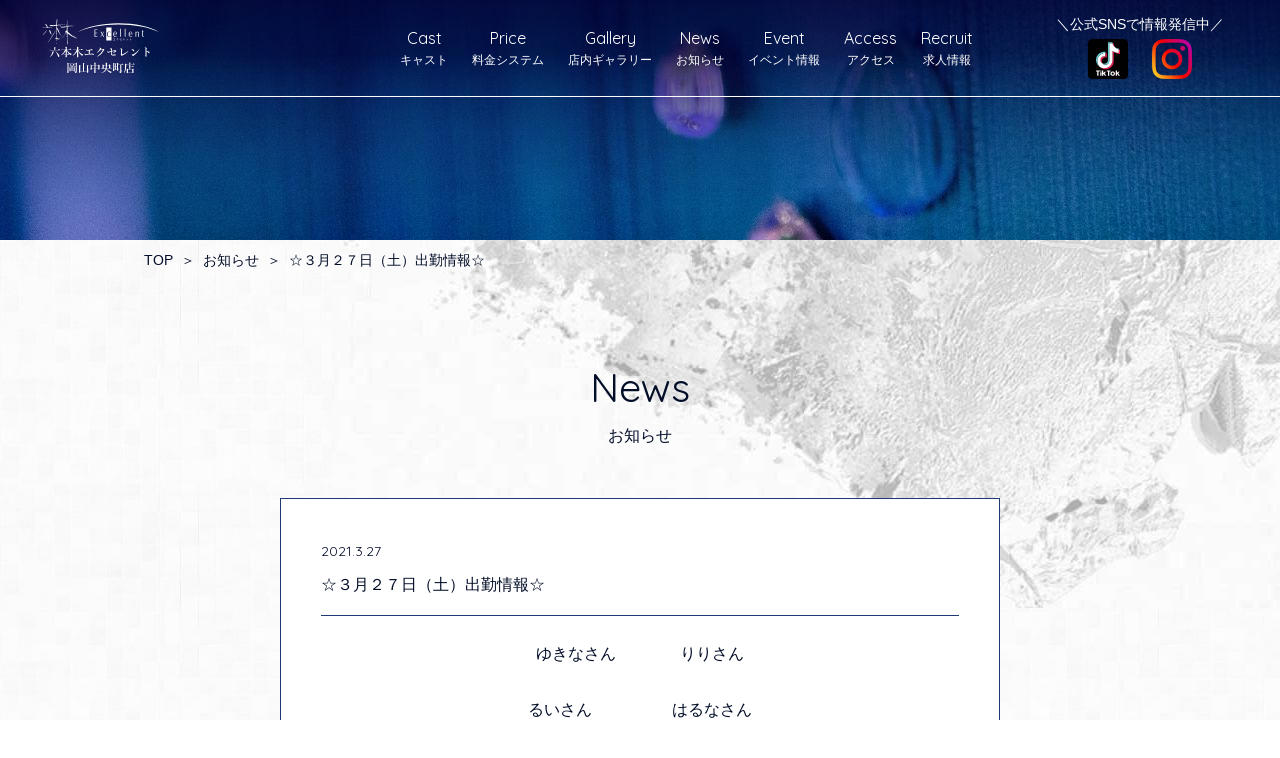

--- FILE ---
content_type: text/html; charset=UTF-8
request_url: https://roppongi-excellent.com/%E2%98%86%EF%BC%93%E6%9C%88%EF%BC%92%EF%BC%97%E6%97%A5%EF%BC%88%E5%9C%9F%EF%BC%89%E5%87%BA%E5%8B%A4%E6%83%85%E5%A0%B1%E2%98%86/
body_size: 6040
content:
<!DOCTYPE html>
<html lang="ja">
<head>

    <!-- Google Tag Manager -->
    <script>(function (w, d, s, l, i) {
            w[l] = w[l] || [];
            w[l].push({
                'gtm.start':
                    new Date().getTime(), event: 'gtm.js'
            });
            var f                          = d.getElementsByTagName(s)[0],
                j = d.createElement(s), dl = l != 'dataLayer' ? '&l=' + l : '';
            j.async = true;
            j.src =
                'https://www.googletagmanager.com/gtm.js?id=' + i + dl;
            f.parentNode.insertBefore(j, f);
        })(window, document, 'script', 'dataLayer', 'GTM-MW6JTXR');</script>
    <!-- End Google Tag Manager -->

    <meta charset="utf-8">
    <meta name="viewport" content="width=device-width, initial-scale=1, user-scalable=no">
    <meta name="keywords" content="六本木, クラブ, 岡山, 中央町, キャバクラ, エクセレント, 飲み屋">
    <meta name="description"
          content="岡山市北区中央町にあるキャバクラ、六本木エクセレントです。気品漂う華やかな空間と一流のおもてなしをご堪能ください。華麗で明るい天使たちが貴方をお待ちしています。ホームページでは、当店で働く女の子の紹介や日記ブログ、地図、求人情報、料金案内をご覧いただけます。">
    <title>☆３月２７日（土）出勤情報☆ | 岡山のキャバクラならクラブ六本木エクセレントへ &#8211; club 六本木 Excellent</title>
    <meta name='robots' content='max-image-preview:large' />
<link rel='dns-prefetch' href='//s.w.org' />
<link rel="alternate" type="application/rss+xml" title="岡山のキャバクラならクラブ六本木エクセレントへ - club 六本木 Excellent &raquo; ☆３月２７日（土）出勤情報☆ のコメントのフィード" href="https://roppongi-excellent.com/%e2%98%86%ef%bc%93%e6%9c%88%ef%bc%92%ef%bc%97%e6%97%a5%ef%bc%88%e5%9c%9f%ef%bc%89%e5%87%ba%e5%8b%a4%e6%83%85%e5%a0%b1%e2%98%86/feed/" />
		<script type="text/javascript">
			window._wpemojiSettings = {"baseUrl":"https:\/\/s.w.org\/images\/core\/emoji\/13.1.0\/72x72\/","ext":".png","svgUrl":"https:\/\/s.w.org\/images\/core\/emoji\/13.1.0\/svg\/","svgExt":".svg","source":{"concatemoji":"https:\/\/roppongi-excellent.com\/wp-includes\/js\/wp-emoji-release.min.js?ver=5.8.12"}};
			!function(e,a,t){var n,r,o,i=a.createElement("canvas"),p=i.getContext&&i.getContext("2d");function s(e,t){var a=String.fromCharCode;p.clearRect(0,0,i.width,i.height),p.fillText(a.apply(this,e),0,0);e=i.toDataURL();return p.clearRect(0,0,i.width,i.height),p.fillText(a.apply(this,t),0,0),e===i.toDataURL()}function c(e){var t=a.createElement("script");t.src=e,t.defer=t.type="text/javascript",a.getElementsByTagName("head")[0].appendChild(t)}for(o=Array("flag","emoji"),t.supports={everything:!0,everythingExceptFlag:!0},r=0;r<o.length;r++)t.supports[o[r]]=function(e){if(!p||!p.fillText)return!1;switch(p.textBaseline="top",p.font="600 32px Arial",e){case"flag":return s([127987,65039,8205,9895,65039],[127987,65039,8203,9895,65039])?!1:!s([55356,56826,55356,56819],[55356,56826,8203,55356,56819])&&!s([55356,57332,56128,56423,56128,56418,56128,56421,56128,56430,56128,56423,56128,56447],[55356,57332,8203,56128,56423,8203,56128,56418,8203,56128,56421,8203,56128,56430,8203,56128,56423,8203,56128,56447]);case"emoji":return!s([10084,65039,8205,55357,56613],[10084,65039,8203,55357,56613])}return!1}(o[r]),t.supports.everything=t.supports.everything&&t.supports[o[r]],"flag"!==o[r]&&(t.supports.everythingExceptFlag=t.supports.everythingExceptFlag&&t.supports[o[r]]);t.supports.everythingExceptFlag=t.supports.everythingExceptFlag&&!t.supports.flag,t.DOMReady=!1,t.readyCallback=function(){t.DOMReady=!0},t.supports.everything||(n=function(){t.readyCallback()},a.addEventListener?(a.addEventListener("DOMContentLoaded",n,!1),e.addEventListener("load",n,!1)):(e.attachEvent("onload",n),a.attachEvent("onreadystatechange",function(){"complete"===a.readyState&&t.readyCallback()})),(n=t.source||{}).concatemoji?c(n.concatemoji):n.wpemoji&&n.twemoji&&(c(n.twemoji),c(n.wpemoji)))}(window,document,window._wpemojiSettings);
		</script>
		<style type="text/css">
img.wp-smiley,
img.emoji {
	display: inline !important;
	border: none !important;
	box-shadow: none !important;
	height: 1em !important;
	width: 1em !important;
	margin: 0 .07em !important;
	vertical-align: -0.1em !important;
	background: none !important;
	padding: 0 !important;
}
</style>
	<link rel='stylesheet' id='wp-block-library-css'  href='https://roppongi-excellent.com/wp-includes/css/dist/block-library/style.min.css?ver=5.8.12' type='text/css' media='all' />
<link rel='stylesheet' id='responsive-lightbox-swipebox-css'  href='https://roppongi-excellent.com/wp-content/plugins/responsive-lightbox/assets/swipebox/swipebox.min.css?ver=2.3.3' type='text/css' media='all' />
<script type='text/javascript' src='https://roppongi-excellent.com/wp-includes/js/jquery/jquery.min.js?ver=3.6.0' id='jquery-core-js'></script>
<script type='text/javascript' src='https://roppongi-excellent.com/wp-includes/js/jquery/jquery-migrate.min.js?ver=3.3.2' id='jquery-migrate-js'></script>
<script type='text/javascript' src='https://roppongi-excellent.com/wp-content/plugins/responsive-lightbox/assets/swipebox/jquery.swipebox.min.js?ver=2.3.3' id='responsive-lightbox-swipebox-js'></script>
<script type='text/javascript' src='https://roppongi-excellent.com/wp-includes/js/underscore.min.js?ver=1.13.1' id='underscore-js'></script>
<script type='text/javascript' src='https://roppongi-excellent.com/wp-content/plugins/responsive-lightbox/assets/infinitescroll/infinite-scroll.pkgd.min.js?ver=5.8.12' id='responsive-lightbox-infinite-scroll-js'></script>
<script type='text/javascript' id='responsive-lightbox-js-extra'>
/* <![CDATA[ */
var rlArgs = {"script":"swipebox","selector":"lightbox","customEvents":"","activeGalleries":"1","animation":"1","hideCloseButtonOnMobile":"0","removeBarsOnMobile":"0","hideBars":"1","hideBarsDelay":"5000","videoMaxWidth":"1080","useSVG":"1","loopAtEnd":"0","woocommerce_gallery":"0","ajaxurl":"https:\/\/roppongi-excellent.com\/wp-admin\/admin-ajax.php","nonce":"7d926376b0"};
/* ]]> */
</script>
<script type='text/javascript' src='https://roppongi-excellent.com/wp-content/plugins/responsive-lightbox/js/front.js?ver=2.3.3' id='responsive-lightbox-js'></script>
<script type='text/javascript' src='https://roppongi-excellent.com/wp-content/themes/wp-excellent/js/jquery.backstretch.min.js?ver=5.8.12' id='backstretch-js'></script>
<script type='text/javascript' src='https://roppongi-excellent.com/wp-content/themes/wp-excellent/js/svgxuse.min.js?ver=5.8.12' id='svgxuse-js'></script>
<script type='text/javascript' src='https://roppongi-excellent.com/wp-content/themes/wp-excellent/js/wow.js?ver=5.8.12' id='wow-js'></script>
<script type='text/javascript' src='https://roppongi-excellent.com/wp-content/themes/wp-excellent/js/main.js?ver=1768536550' id='mainJs-js'></script>
<link rel="https://api.w.org/" href="https://roppongi-excellent.com/wp-json/" /><link rel="alternate" type="application/json" href="https://roppongi-excellent.com/wp-json/wp/v2/posts/3181" /><link rel="EditURI" type="application/rsd+xml" title="RSD" href="https://roppongi-excellent.com/xmlrpc.php?rsd" />
<link rel="wlwmanifest" type="application/wlwmanifest+xml" href="https://roppongi-excellent.com/wp-includes/wlwmanifest.xml" /> 
<meta name="generator" content="WordPress 5.8.12" />
<link rel="canonical" href="https://roppongi-excellent.com/%e2%98%86%ef%bc%93%e6%9c%88%ef%bc%92%ef%bc%97%e6%97%a5%ef%bc%88%e5%9c%9f%ef%bc%89%e5%87%ba%e5%8b%a4%e6%83%85%e5%a0%b1%e2%98%86/" />
<link rel='shortlink' href='https://roppongi-excellent.com/?p=3181' />
<link rel="alternate" type="application/json+oembed" href="https://roppongi-excellent.com/wp-json/oembed/1.0/embed?url=https%3A%2F%2Froppongi-excellent.com%2F%25e2%2598%2586%25ef%25bc%2593%25e6%259c%2588%25ef%25bc%2592%25ef%25bc%2597%25e6%2597%25a5%25ef%25bc%2588%25e5%259c%259f%25ef%25bc%2589%25e5%2587%25ba%25e5%258b%25a4%25e6%2583%2585%25e5%25a0%25b1%25e2%2598%2586%2F" />
<link rel="alternate" type="text/xml+oembed" href="https://roppongi-excellent.com/wp-json/oembed/1.0/embed?url=https%3A%2F%2Froppongi-excellent.com%2F%25e2%2598%2586%25ef%25bc%2593%25e6%259c%2588%25ef%25bc%2592%25ef%25bc%2597%25e6%2597%25a5%25ef%25bc%2588%25e5%259c%259f%25ef%25bc%2589%25e5%2587%25ba%25e5%258b%25a4%25e6%2583%2585%25e5%25a0%25b1%25e2%2598%2586%2F&#038;format=xml" />
    <link rel="preconnect" href="https://fonts.googleapis.com">
    <link rel="preconnect" href="https://fonts.gstatic.com" crossorigin>
    <link href="https://fonts.googleapis.com/css2?family=Quicksand&display=swap"
          rel="stylesheet" media="print" onload="this.media='all'">
    <link rel="shortcut icon" href="https://roppongi-excellent.com/wp-content/themes/wp-excellent/favicon.ico">
    <link href="https://roppongi-excellent.com/wp-content/themes/wp-excellent/style.css?20240701"
          rel="stylesheet">
    <link href="https://roppongi-excellent.com/wp-content/themes/wp-excellent/style_sp.css?20230120"
          rel="stylesheet">
</head>
<body data-rsssl=1>

<!-- Google Tag Manager (noscript) -->
<noscript>
    <iframe src="https://www.googletagmanager.com/ns.html?id=GTM-MW6JTXR"
            height="0" width="0" style="display:none;visibility:hidden"></iframe>
</noscript>
<!-- End Google Tag Manager (noscript) -->

<div id="loading">
    <div class="spinner">
        <div class="spinner-cube1"></div>
        <div class="spinner-cube2"></div>
    </div>
</div>

<div id="pageTop">
    <div class="pageTop">
        <svg>
            <use xlink:href="https://roppongi-excellent.com/wp-content/themes/wp-excellent/images/symbol-defs.svg#icon-chevron-up"/>
        </svg>
        Page<br>Top
    </div>
</div>
<div id="page"></div>

    <div class="headerWrap">
        <header class="header">
    <div class="header-wrap">
        <h1 class="header-logo">
            <a href="https://roppongi-excellent.com/">
                <svg>
                    <title>岡山のキャバクラならクラブ六本木エクセレント</title>
                    <use xlink:href="https://roppongi-excellent.com/wp-content/themes/wp-excellent/images/symbol-defs.svg#icon-logo"/>
                </svg>
            </a>
        </h1>

        <div class="header-group">
            <div class="header-link">
                <a href="https://roppongi-excellent.com/cast" title="キャスト">
                    <span>Cast</span>
                    キャスト
                </a>
                <a href="https://roppongi-excellent.com/price" title="料金システム">
                    <span>Price</span>
                    料金システム
                </a>
                <a href="https://roppongi-excellent.com/gallery" title="店内ギャラリー">
                    <span>Gallery</span>
                    店内ギャラリー
                </a>
                <a href="https://roppongi-excellent.com/news" title="お知らせ">
                    <span>News</span>
                    お知らせ
                </a>
                <a href="https://roppongi-excellent.com/event" title="イベント情報">
                    <span>Event</span>
                    イベント情報
                </a>
                <a href="https://roppongi-excellent.com/access" title="アクセス">
                    <span>Access</span>
                    アクセス
                </a>
                <a href="https://roppongi-excellent.com/recruit" title="求人情報">
                    <span>Recruit</span>
                    求人情報
                </a>
            </div>

            <div class="header-sns">
                <div class="snsBtn">
                    <p class="snsBtn-ttl">＼公式SNSで情報発信中／</p>
                    <div class="snsBtn-icn">
                        <a href="https://www.tiktok.com/@roppongiexcellent6" target="_blank">
                            <svg>
                                <use xlink:href="https://roppongi-excellent.com/wp-content/themes/wp-excellent/images/symbol-defs.svg#icon-tiktok"/>
                            </svg>
                        </a>
                        <a href="https://www.instagram.com/club_roppongi_excellent/" target="_blank">
                            <img src="https://roppongi-excellent.com/wp-content/themes/wp-excellent/images/icn_instagram.png"
                                 alt="Instagram">
                        </a>
                    </div>
                </div>
            </div>

            <address class="header-tel">
                <a href="tel:0862260505">TEL 086-226-0505</a>
                <p>営業時間 20:00～LAST ／ 定休日 日曜日</p>
            </address>
        </div>

        <div class="header-btn">
            <div class="header-btn__box">
                <span></span>
                <span></span>
                <span></span>
            </div>
        </div>
    </div>
</header>
        <div class="keyImg newsKey"></div>
    </div>

    <div class="bg">
        <div class="panKuzu">
            <a href="https://roppongi-excellent.com/">TOP</a>
            <span>＞</span>
            <a href="https://roppongi-excellent.com/news">お知らせ</a>
            <span>＞</span>
            <span>☆３月２７日（土）出勤情報☆</span>
        </div>

        <article>
            <h2 class="Ttl01 fadeInUp wow">
                <span>News</span>
                お知らせ
            </h2>

                            <section class="news">
                    <div class="news-body">
                        <h3 class="news-body__ttl">
                            <span>2021.3.27</span>
                            ☆３月２７日（土）出勤情報☆                        </h3>
                        <div class="news-body__content"><div class="nwBox__cmt">
<div class="nwBox__cmt">
<div class="nwBox__cmt">
<p style="text-align: center;">ゆきなさん　　　　りりさん</p>
<p>&nbsp;</p>
<p style="text-align: center;">るいさん　　　　　はるなさん</p>
<p>&nbsp;</p>
<p style="text-align: center;">ゆなさん　　　　　みゆさん</p>
<p>&nbsp;</p>
<p style="text-align: center;">りかさん　　　　　えみさん</p>
<p>&nbsp;</p>
<p style="text-align: center;">かえでさん　　　　ゆりさん</p>
<p>&nbsp;</p>
<p style="text-align: center;">りえさん　　　　　あきさん</p>
<p>&nbsp;</p>
<p style="text-align: center;">ゆうさん　　　　　はるきさん</p>
<p>&nbsp;</p>
<p style="text-align: center;">さくらさん　　　　もえさん</p>
<p>&nbsp;</p>
<p style="text-align: center;">みおさん　　　　　ちかさん</p>
<p>&nbsp;</p>
<p style="text-align: center;">せれなさん　　　　いちかさん</p>
<p>&nbsp;</p>
<p style="text-align: center;">れんさん　　　　　まなみさん</p>
<p>&nbsp;</p>
<p style="text-align: center;">しょうさん</p>
<p>&nbsp;</p>
<p style="text-align: center;">その他3名</p>
<p>&nbsp;</p>
<p style="text-align: center;">出勤予定26名</p>
</div>
</div>
</div>
</div>
                        <ul class="infoPager">
                            <li class="infoPager-prev"><a href="https://roppongi-excellent.com/%e2%98%86%ef%bc%93%e6%9c%88%ef%bc%92%ef%bc%99%e6%97%a5%ef%bc%88%e6%9c%88%ef%bc%89%e5%87%ba%e5%8b%a4%e6%83%85%e5%a0%b1%e2%98%86/" rel="next">Prev</a></li>
                            <li class="infoPager-back"><a href="https://roppongi-excellent.com/news"
                                   title="一覧に戻る" class="animsition-link">一覧</a></li>
                            <li class="infoPager-next"><a href="https://roppongi-excellent.com/%e2%98%86%ef%bc%93%e6%9c%88%ef%bc%92%ef%bc%93%e6%97%a5%ef%bc%88%e7%81%ab%ef%bc%89%e5%87%ba%e5%8b%a4%e6%83%85%e5%a0%b1%e2%98%86/" rel="prev">Next</a></li>
                        </ul>
                    </div>
                </div>
                </section>
            
        </article>

        <div class="photoNavArea">
            <div class="photoNav">
                <a href="https://roppongi-excellent.com/cast" class="photoNav-link slideOpen act">
                    <figure>
                        <img src="https://roppongi-excellent.com/wp-content/themes/wp-excellent/images/top_btn_cast.jpg"
                             alt="キャスト一覧" loading="lazy">
                        <div class="photoNav-link__label">
                            <p class="photoNav-link__inner">
                                <span>Cast</span>キャスト一覧
                                <svg class="imgBlock">
                                    <use xlink:href="https://roppongi-excellent.com/wp-content/themes/wp-excellent/images/symbol-defs.svg#icon-circle_right"/>
                                </svg>
                            </p>
                        </div>
                    </figure>
                    <div class="photoNav-link__window"></div>
                </a>
                <a href="https://roppongi-excellent.com/price" class="photoNav-link slideOpen act">
                    <figure>
                        <img src="https://roppongi-excellent.com/wp-content/themes/wp-excellent/images/top_brn_price.jpg"
                             alt="料金システム" loading="lazy">
                        <div class="photoNav-link__label">
                            <p class="photoNav-link__inner">
                                <span>Price</span>料金システム
                                <svg class="imgBlock">
                                    <use xlink:href="https://roppongi-excellent.com/wp-content/themes/wp-excellent/images/symbol-defs.svg#icon-circle_right"/>
                                </svg>
                            </p>
                        </div>
                    </figure>
                </a>
                <a href="https://roppongi-excellent.com/gallery" class="photoNav-link slideOpen act">
                    <figure>
                        <img src="https://roppongi-excellent.com/wp-content/themes/wp-excellent/images/top_btn_gallery.jpg"
                             alt="店内ギャラリー" loading="lazy">
                        <div class="photoNav-link__label">
                            <p class="photoNav-link__inner">
                                <span>Gallery</span>店内ギャラリー
                                <svg class="imgBlock">
                                    <use xlink:href="https://roppongi-excellent.com/wp-content/themes/wp-excellent/images/symbol-defs.svg#icon-circle_right"/>
                                </svg>
                            </p>
                        </div>
                    </figure>
                </a>
                <a href="https://roppongi-excellent.com/access" class="photoNav-link slideOpen act">
                    <figure>
                        <img src="https://roppongi-excellent.com/wp-content/themes/wp-excellent/images/top_btn_access.jpg"
                             alt="アクセス" loading="lazy">
                        <div class="photoNav-link__label">
                            <p class="photoNav-link__inner">
                                <span>Access</span>アクセス
                                <svg class="imgBlock">
                                    <use xlink:href="https://roppongi-excellent.com/wp-content/themes/wp-excellent/images/symbol-defs.svg#icon-circle_right"/>
                                </svg>
                            </p>
                        </div>
                    </figure>
                </a>
                <a href="https://roppongi-excellent.com/recruit" class="photoNav-link slideOpen act">
                    <figure>
                        <img src="https://roppongi-excellent.com/wp-content/themes/wp-excellent/images/top_btn_recruit.jpg"
                             alt="求人情報" loading="lazy">
                        <div class="photoNav-link__label">
                            <p class="photoNav-link__inner">
                                <span>Recruit</span>求人情報
                                <svg>
                                    <use xlink:href="https://roppongi-excellent.com/wp-content/themes/wp-excellent/images/symbol-defs.svg#icon-circle_right"/>
                                </svg>
                            </p>
                        </div>
                    </figure>
                </a>
            </div>
        </div>
    </div>

    <footer class="footer">
        <a href="https://roppongi-excellent.com/">
            <svg class="footer-logo">
                <title>岡山のキャバクラならクラブ六本木エクセレント</title>
                <use xlink:href="https://roppongi-excellent.com/wp-content/themes/wp-excellent/images/symbol-defs.svg#icon-logo"/>
            </svg>
        </a>

        <nav class="footer-nav">
            <a href="https://roppongi-excellent.com/cast" title="キャスト">
                <span>Cast</span>
                キャスト
            </a>
            <a href="https://roppongi-excellent.com/price" title="料金システム">
                <span>Price</span>
                料金システム
            </a>
            <a href="https://roppongi-excellent.com/gallery" title="店内ギャラリー">
                <span>Gallery</span>
                店内ギャラリー
            </a>
            <a href="https://roppongi-excellent.com/news" title="お知らせ">
                <span>News</span>
                お知らせ
            </a>
            <a href="https://roppongi-excellent.com/access" title="アクセス">
                <span>Access</span>
                アクセス
            </a>
            <a href="https://roppongi-excellent.com/recruit" title="求人情報">
                <span>Recruit</span>
                求人情報
            </a>
        </nav>

        <div class="footer-sns">
            <a href="https://www.tiktok.com/@roppongiexcellent6" target="_blank">
                <svg>
                    <use xlink:href="https://roppongi-excellent.com/wp-content/themes/wp-excellent/images/symbol-defs.svg#icon-tiktok"/>
                </svg>
            </a>
            <a href="https://www.instagram.com/club_roppongi_excellent/" target="_blank">
                <img src="https://roppongi-excellent.com/wp-content/themes/wp-excellent/images/icn_instagram.png"
                     alt="Instagram">
            </a>
        </div>

        <div class="footer-wrap">
            <div class="footer-group">
                <a href="http://mizushima-roppongi.jp/" target="_blank">
                    <svg>
                        <title>New Club 六本木 水島本店</title>
                        <use xlink:href="https://roppongi-excellent.com/wp-content/themes/wp-excellent/images/footer-store.svg#icon-logo_roppongi_mizushima"/>
                    </svg>
                </a>
                <a href="http://kurashiki-roppongi.jp/" target="_blank">
                    <svg>
                        <title>New Club 六本木 倉敷店</title>
                        <use xlink:href="https://roppongi-excellent.com/wp-content/themes/wp-excellent/images/footer-store.svg#icon-logo_roppongi_kurashiki"/>
                    </svg>
                </a>
                <a href="http://okayama-roppongi.jp/" target="_blank">
                    <svg>
                        <title>Club 六本木 岡山店</title>
                        <use xlink:href="https://roppongi-excellent.com/wp-content/themes/wp-excellent/images/footer-store.svg#icon-logo_roppongi_okayama"/>
                    </svg>
                </a>
                <a href="http://6ekimae.shinwa-groups.com/" target="_blank">
                    <svg>
                        <title>Social Club 六本木 駅前店</title>
                        <use xlink:href="https://roppongi-excellent.com/wp-content/themes/wp-excellent/images/footer-store.svg#icon-logo_roppongi_okayamaekimae"/>
                    </svg>
                </a>
                <a href="https://roppongi-excellent.com/" target="_blank">
                    <svg>
                        <title>六本木 Excellent 岡山中央町店</title>
                        <use xlink:href="https://roppongi-excellent.com/wp-content/themes/wp-excellent/images/footer-store.svg#icon-logo_roppongi_excellent"/>
                    </svg>
                </a>
                <a href="http://imagine.shinwa-groups.com/" target="_blank">
                    <svg>
                        <title>Social Club 今人</title>
                        <use xlink:href="https://roppongi-excellent.com/wp-content/themes/wp-excellent/images/footer-store.svg#icon-logo_imagine"/>
                    </svg>
                </a>
                <a href="http://socialclub-amateras.com/" target="_blank">
                    <svg>
                        <title>Social Club AMATERAS</title>
                        <use xlink:href="https://roppongi-excellent.com/wp-content/themes/wp-excellent/images/footer-store.svg#icon-logo_amateras"/>
                    </svg>
                </a>
                <a href="https://roppongi-annex.com/" target="_blank">
                    <img src="https://roppongi-excellent.com/wp-content/themes/wp-excellent/images/logo_roppongi_annex.png"
                         alt="六本木アネックス" title="六本木アネックス">
                </a>
                <a href="http://roppongi-renaissance.com/" target="_blank">
                    <img src="https://roppongi-excellent.com/wp-content/themes/wp-excellent/images/logo_roppongi_renaissance.png"
                         alt="Club ROPPONGI ルネッサンス" title="Club ROPPONGI ルネッサンス">
                </a>
                <a href="http://gion.shinwa-groups.com/" target="_blank">
                    <svg>
                        <title>Garden Club 祇園</title>
                        <use xlink:href="https://roppongi-excellent.com/wp-content/themes/wp-excellent/images/footer-store.svg#icon-logo_gion"/>
                    </svg>
                </a>
                <a href="http://www.club-roppongi.co.jp/" target="_blank">
                    <svg>
                        <title>セントラルグループ</title>
                        <use xlink:href="https://roppongi-excellent.com/wp-content/themes/wp-excellent/images/footer-store.svg#icon-logo_centralgroup"/>
                    </svg>
                </a>
                <a href="http://maxnight.bona.jp/maxnight_gallery.html" target="_blank">
                    <svg>
                        <title>Max night WEB</title>
                        <use xlink:href="https://roppongi-excellent.com/wp-content/themes/wp-excellent/images/footer-store.svg#icon-logo_maxnight"/>
                    </svg>
                </a>
                <a href="https://night.club-roppongi.co.jp/" target="_blank">
                    <img src="https://roppongi-excellent.com/wp-content/themes/wp-excellent/images/logo_night.png"
                         alt="セントラルグループ 店舗・キャスト検索サイト" title="セントラルグループ 店舗・キャスト検索サイト">
                </a>
            </div>
            <p class="footer-copyrigth">Copyright © roppongi excellent All Rights Reserved.</p>
        </div>
    </footer>


<script type='text/javascript' src='https://roppongi-excellent.com/wp-includes/js/wp-embed.min.js?ver=5.8.12' id='wp-embed-js'></script>
</body>
</html>

--- FILE ---
content_type: text/css
request_url: https://roppongi-excellent.com/wp-content/themes/wp-excellent/style.css?20240701
body_size: 7900
content:
@charset "UTF-8";
/*
Theme Name: クラブ六本木エクセレント2021
Description: クラブ六本木エクセレント2021年リニューアル
Theme URI: http://roppongi-excellent.com/
Author: 株式会社ハジメクリエイト
Author URI: http://hajimecreate.com/
Version: バージョン
License: ライセンス
License URI: ライセンスの URL
*/
html {
  -webkit-overflow-scrolling: touch; }

body {
  font-family: "游ゴシック", "Yu Gothic", "游ゴシック体", YuGothic, sans-serif;
  font-weight: 500;
  color: #020d27;
  margin: 0;
  line-height: 1;
  word-break: break-all;
  -webkit-text-size-adjust: none;
  -webkit-overflow-scrolling: touch;
  background-image: url("images/bg_main.jpg");
  background-position: center center; }

h1,
h2,
h3,
h4,
h5,
h6 {
  margin: 0;
  padding: 0; }

p {
  margin: 0;
  padding: 0; }

img {
  border: 0; }

a {
  text-decoration: none; }

address {
  font-style: normal; }

.clearfix:after {
  display: block;
  clear: both;
  content: ""; }

*, *:before, *:after {
  -moz-box-sizing: border-box;
  -webkit-box-sizing: border-box;
  box-sizing: border-box; }

#pageTop {
  display: none;
  z-index: 99;
  position: fixed;
  bottom: 50px;
  right: 10px;
  padding: 2px;
  cursor: pointer; }
  #pageTop .pageTop {
    display: flex;
    flex-direction: column;
    justify-content: center;
    align-items: center;
    width: 56px;
    height: 56px;
    border-radius: 28px;
    border: 2px solid #827b58;
    text-align: center;
    font-family: 'Quicksand', sans-serif;
    font-size: 12px;
    line-height: 1.2;
    background-color: #fff;
    transition: .5s; }
    #pageTop .pageTop svg {
      display: block;
      margin: 0 auto 4px auto;
      width: 12px;
      height: 6px;
      fill: #827b58; }
    #pageTop .pageTop:hover {
      background-color: #827b58;
      color: #fff; }
      #pageTop .pageTop:hover svg {
        fill: #fff; }

.panKuzu {
  max-width: 1024px;
  margin: 0 auto;
  padding: 8px 16px;
  font-size: 0; }
  .panKuzu a, .panKuzu span {
    display: inline-block;
    font-size: 14px;
    line-height: 1.75;
    color: #020d27;
    margin-right: 8px; }
  .panKuzu a:hover {
    text-decoration: underline; }

.keyImg {
  background-repeat: no-repeat;
  background-position: center center;
  background-size: cover;
  height: 240px; }

.bg {
  background-image: url("images/bg_decoration.jpg");
  background-repeat: no-repeat;
  background-position: top right; }

.youtube {
  position: relative;
  width: 100%;
  padding-top: 56.25%; }
  .youtube iframe {
    position: absolute;
    top: 0;
    right: 0;
    width: 100%;
    height: 100%; }

.Ttl01 {
  margin-top: 72px;
  text-align: center;
  line-height: 1.75;
  font-size: 16px;
  font-weight: normal;
  color: #020d27; }
  .Ttl01 span {
    font-family: 'Quicksand', sans-serif;
    display: block;
    font-size: 40px; }
  .Ttl01--white {
    color: #fff; }

.photoNavArea {
  margin: 140px 0;
  background-color: #eef3ff;
  padding: 32px 0 90px 0; }

.photoNav {
  display: flex;
  justify-content: center;
  flex-wrap: wrap;
  max-width: 1660px;
  margin: 0 auto; }
  .photoNav-link {
    position: relative;
    width: 284px;
    padding: 0 0 10px 10px;
    margin: 48px 24px 0 24px;
    overflow: hidden; }
    .photoNav-link:hover .photoNav-link__label {
      background-position: 99% 50%; }
    .photoNav-link figure {
      position: relative;
      margin: 0;
      padding: 0; }
    .photoNav-link img {
      display: block;
      width: 258px;
      height: auto;
      border: 1px solid #fff;
      box-shadow: -10px 10px 0 #203974; }
    .photoNav-link__label {
      position: absolute;
      left: 32px;
      bottom: 24px;
      transition: background .5s;
      background: linear-gradient(270deg, #033b8e 0%, #4377a6 50%, #033b8e 100%) 1% 50%/250% auto; }
    .photoNav-link__inner {
      position: relative;
      width: 240px;
      height: 48px;
      display: flex;
      align-items: center;
      color: #fff;
      font-size: 14px;
      padding-left: 12px; }
      .photoNav-link__inner span {
        font-family: 'Quicksand', sans-serif;
        font-size: 24px;
        margin-right: 8px; }
      .photoNav-link__inner svg {
        position: absolute;
        top: 12px;
        right: 16px;
        width: 24px;
        height: 24px;
        fill: #fff; }

.bnr01 {
  margin-top: 40px;
  text-align: center;
  padding: 0 16px; }
  .bnr01 img {
    max-width: 100%;
    display: inline-block; }
    .bnr01 img:last-child {
      display: none; }

.fadeInUp {
  animation: fadeInUp 2s; }

@keyframes fadeInUp {
  from {
    opacity: 0;
    transform: translate3d(0, 20%, 0); }
  to {
    opacity: 1;
    transform: translate3d(0, 0, 0); } }
#loading {
  position: fixed;
  top: 0;
  left: 0;
  z-index: 9999;
  width: 100%;
  height: 100%;
  transition: all .5s;
  background-color: #203974;
  display: flex;
  align-items: center;
  justify-content: center; }

.spinner {
  position: relative;
  width: 40px;
  height: 40px; }
  .spinner-cube1, .spinner-cube2 {
    background-color: #fff;
    width: 15px;
    height: 15px;
    position: absolute;
    top: 0;
    left: 0;
    animation: sk-cubemove 1.8s infinite ease-in-out; }
  .spinner-cube2 {
    animation-delay: -0.9s; }

@keyframes sk-cubemove {
  25% {
    transform: translateX(42px) rotate(-90deg) scale(0.5); }
  50% {
    transform: translateX(42px) translateY(42px) rotate(-179deg); }
  50.1% {
    transform: translateX(42px) translateY(42px) rotate(-180deg); }
  75% {
    transform: translateX(0px) translateY(42px) rotate(-270deg) scale(0.5); }
  100% {
    transform: rotate(-360deg); } }
.modal-body {
  display: none;
  position: fixed;
  top: 0;
  left: 0;
  bottom: 0;
  right: 0;
  z-index: 2000;
  background-color: rgba(0, 0, 0, 0.8);
  overflow: auto;
  padding: 32px 16px; }
.modal-close {
  position: fixed;
  top: 10px;
  right: 20px;
  width: 36px;
  height: 36px;
  cursor: pointer;
  z-index: 2001; }

.close-btn {
  display: inline-block;
  vertical-align: middle;
  transition: all .4s;
  box-sizing: border-box;
  position: relative;
  width: 32px;
  height: 32px;
  color: #aaa;
  cursor: pointer; }
  .close-btn span {
    display: inline-block;
    transition: all .4s;
    box-sizing: border-box;
    position: absolute;
    left: 0;
    right: 0;
    margin: 0 auto;
    width: 100%;
    height: 4px;
    background-color: #aaa;
    text-align: center;
    -webkit-border-radius: 2px;
    -moz-border-radius: 2px;
    border-radius: 2px; }
    .close-btn span:nth-of-type(1) {
      top: 7px;
      transform: translateY(10px) rotate(-315deg); }
    .close-btn span:nth-of-type(2) {
      top: 27px;
      transform: translateY(-10px) rotate(315deg); }

.headerWrap {
  position: relative; }

.header {
  z-index: 2;
  position: absolute;
  top: 0;
  left: 0;
  width: 100%;
  border-bottom: 1px solid #fff; }
  .header-wrap {
    display: flex;
    justify-content: space-between;
    align-items: center;
    max-width: 1920px;
    width: 100%;
    margin: 0 auto; }
  .header-logo {
    width: 200px;
    display: flex;
    height: 96px;
    justify-content: space-around;
    align-items: center; }
    .header-logo svg {
      width: 117px;
      height: 56px;
      fill: #fff;
      transition: .5s; }
    .header-logo--active svg {
      fill: #020d27; }
  .header-group {
    display: flex;
    justify-content: space-between;
    align-items: center; }
  .header-link {
    display: flex;
    width: 600px;
    height: 96px;
    align-items: center; }
    .header-link a {
      display: block;
      text-align: center;
      margin-right: 24px;
      color: #fff;
      font-size: 12px;
      text-shadow: 0 0 5px rgba(255, 255, 255, 0);
      transition: .5s; }
      .header-link a:hover {
        text-shadow: -8px 0 8px rgba(255, 255, 240, 0.8), 8px 0 8px rgba(255, 255, 240, 0.8), 0 -8px 8px rgba(255, 255, 240, 0.8), 0 8px 8px rgba(255, 255, 240, 0.8); }
      .header-link a span {
        display: block;
        font-family: 'Quicksand', sans-serif;
        font-size: 16px;
        margin-bottom: 8px; }
  .header-sns {
    width: 280px;
    height: 96px; }
  .header-tel {
    display: none; }
  .header-btn {
    display: none;
    width: 32px;
    height: 80px;
    cursor: pointer;
    transition: .5s; }
    .header-btn__box {
      position: relative;
      margin-top: 21px;
      width: 32px;
      height: 38px; }
      .header-btn__box:after {
        font-family: 'Quicksand', sans-serif;
        content: 'MENU';
        font-size: 10px;
        color: #fff;
        position: absolute;
        left: 0;
        bottom: 0;
        width: 100%;
        text-align: center; }
      .header-btn__box span {
        display: block;
        transition: all .4s;
        box-sizing: border-box;
        position: absolute;
        left: 0;
        height: 1px;
        background-color: #fff; }
        .header-btn__box span:nth-of-type(1) {
          top: 0;
          width: 32px; }
        .header-btn__box span:nth-of-type(2) {
          top: 7px;
          width: 24px; }
        .header-btn__box span:nth-of-type(3) {
          top: 15px;
          width: 16px; }
  .header--active .header-btn__box:after {
    color: #020d27;
    font-size: 10px;
    letter-spacing: -1px;
    content: 'CLOSE'; }
  .header--active .header-btn__box span {
    background-color: #020d27; }
  .header--active .header-btn__box span:nth-of-type(1) {
    transform: translateY(8px) rotate(-315deg); }
  .header--active .header-btn__box span:nth-of-type(2) {
    opacity: 0; }
  .header--active .header-btn__box span:nth-of-type(3) {
    width: 32px;
    transform: translateY(-8px) rotate(315deg); }

.snsBtn {
  display: flex;
  justify-content: center;
  align-items: center;
  flex-direction: column;
  width: 100%;
  height: 100%; }
  .snsBtn-ttl {
    font-size: 14px;
    color: #fff; }
  .snsBtn-icn {
    margin-top: 8px;
    display: flex;
    justify-content: center; }
    .snsBtn-icn a {
      display: block;
      width: 40px;
      height: 40px;
      margin: 0 12px; }
    .snsBtn-icn img,
    .snsBtn-icn svg {
      display: block;
      width: 40px;
      height: 40px; }

.footer {
  border-top: 1px solid #203974;
  padding-top: 32px; }
  .footer-logo {
    display: block;
    width: 164px;
    height: 80px;
    fill: #203974;
    margin: 0 auto; }
  .footer-nav {
    display: flex;
    justify-content: center;
    flex-wrap: wrap; }
    .footer-nav a {
      display: block;
      margin: 32px 16px 0 16px;
      font-size: 12px;
      color: #020d27;
      text-align: center;
      transition: .5s; }
      .footer-nav a span {
        display: block;
        font-family: 'Quicksand', sans-serif;
        font-size: 16px;
        margin-bottom: 8px; }
      .footer-nav a:hover {
        text-shadow: -8px 0 8px rgba(192, 192, 192, 0.8), 8px 0 8px rgba(192, 192, 192, 0.8), 0 -8px 8px rgba(192, 192, 192, 0.8), 0 8px 8px rgba(192, 192, 192, 0.8); }
  .footer-sns {
    margin-top: 32px;
    display: flex;
    justify-content: center; }
    .footer-sns a {
      display: block;
      width: 32px;
      height: 32px;
      margin: 0 12px; }
    .footer-sns img,
    .footer-sns svg {
      display: block;
      width: 32px;
      height: 32px; }
  .footer-wrap {
    margin-top: 40px;
    padding: 16px 0 24px 0;
    background: url("images/bg_footer.jpg") no-repeat bottom left, linear-gradient(180deg, #4377a6 0%, #040247 100%); }
  .footer-group {
    max-width: 910px;
    width: 100%;
    margin: 0 auto;
    display: flex;
    justify-content: center;
    flex-wrap: wrap; }
    .footer-group a {
      margin: 24px 12px 0 12px;
      display: block;
      width: 106px;
      height: 56px; }
    .footer-group svg {
      width: 106px;
      height: 56px;
      fill: #fff; }
    .footer-group img {
      display: block;
      margin: 0 auto;
      width: auto;
      height: 56px; }
    .footer-group__night {
      width: 106px !important;
      height: 56px !important; }
  .footer-copyrigth {
    margin-top: 48px;
    color: #fff;
    font-size: 12px;
    text-align: center; }

.headerRecruit {
  background-color: #f5738e; }
  .headerRecruit-body {
    max-width: 800px;
    height: 64px;
    padding: 0 16px;
    margin: 0 auto;
    display: flex;
    justify-content: space-between;
    align-items: center; }
  .headerRecruit-ttl {
    font-size: 12px;
    color: #fff;
    font-weight: normal;
    text-align: left; }
  .headerRecruit-logo {
    display: block;
    width: 109px;
    height: 50px;
    fill: #fff; }
  .headerRecruit-btn {
    max-width: 200px;
    width: 100%;
    height: 40px;
    display: block;
    padding-top: 6px;
    border-radius: 20px;
    border: 1px solid #827b58;
    background-color: #fff;
    font-size: 12px;
    line-height: 1.3;
    color: #827b58;
    text-align: center;
    font-weight: bold;
    transition: .5s; }
    .headerRecruit-btn:hover {
      background-color: #827b58;
      color: #fff; }
    @media screen and (max-width: 480px) {
      .headerRecruit-btn {
        max-width: 88px; } }

.footerRecruit {
  width: 100%;
  height: 56px;
  background-color: #f5738e;
  display: flex;
  justify-content: center;
  align-items: center;
  font-size: 12px;
  color: #fff; }

.recruitKey {
  background-color: #e5f1ff; }
  .recruitKey img {
    display: block;
    max-width: 100%;
    margin: 0 auto; }

.recruit {
  background-image: url("images/bg01.jpg");
  background-position: center center;
  padding: 1px 0 48px 0; }
  .recruit-content {
    max-width: 640px;
    margin: 0 auto;
    padding: 0 16px; }
  .recruit-btn {
    margin: 48px auto 80px auto;
    max-width: 288px;
    text-align: center; }
    .recruit-btn__wrap {
      display: flex;
      justify-content: space-between; }
    .recruit-btn p {
      font-size: 16px;
      color: #f5738e; }
    .recruit-btn a {
      position: relative;
      margin-top: 24px;
      width: 136px;
      height: 56px;
      display: flex;
      justify-content: center;
      align-items: center;
      font-size: 14px;
      font-weight: bold;
      color: #f5738e;
      border: 1px solid #f5738e;
      background-color: #fff;
      transition: .5s; }
      .recruit-btn a::after {
        content: '';
        display: block;
        width: 8px;
        height: 8px;
        border-right: 1px solid #f5738e;
        border-bottom: 1px solid #f5738e;
        transform: rotate(45deg);
        position: absolute;
        bottom: 8px;
        left: 0;
        right: 0;
        margin: 0 auto; }
      .recruit-btn a:hover {
        background-color: #f5738e;
        color: #fff; }
        .recruit-btn a:hover::after {
          border-color: #fff; }
  .recruit-movie {
    padding: 72px 16px 0; }
    .recruit-movie__body {
      max-width: 640px;
      margin: 0 auto; }
      .recruit-movie__body video {
        width: 100%; }

.recruitSec1-ttl1 {
  margin-top: 56px;
  text-align: center;
  font-size: 24px;
  color: #827b58;
  padding-bottom: 12px;
  border-bottom: 2px solid #827b58; }
.recruitSec1-head {
  margin-top: 8px;
  width: 100%;
  height: 48px;
  display: flex;
  justify-content: center;
  align-items: center;
  background-color: #f5738e;
  font-size: 16px;
  color: #fff;
  font-weight: normal; }
  .recruitSec1-head--top {
    margin-top: 24px; }
.recruitSec1-img {
  margin: 8px 0 0 0;
  padding: 0; }
  .recruitSec1-img img {
    display: block;
    width: 100%;
    height: auto; }
.recruitSec1-txt1 {
  margin-top: 8px;
  padding: 16px;
  background-color: #fff;
  font-size: 14px;
  line-height: 1.75;
  text-align: justify; }
  .recruitSec1-txt1--pink {
    color: #f5738e; }
.recruitSec1-txt2 {
  margin-top: 8px;
  padding: 16px;
  background-color: #fff; }
  .recruitSec1-txt2 p {
    background-image: linear-gradient(270deg, transparent 0%, transparent 50%, #fff 50%, #fff 100%), linear-gradient(0deg, #f5738e 1px, transparent 1px);
    background-size: 2px 100%, 100% 2em;
    line-height: 2em;
    letter-spacing: -0.03em;
    font-size: 16px; }
.recruitSec1-txt3 {
  margin-top: 8px;
  text-align: center;
  font-size: 16px;
  line-height: 1.75;
  color: #f5738e; }
.recruitSec1-box {
  margin-top: 8px;
  border: 1px solid #f5738e;
  padding: 0 8px;
  background-color: #fff; }
.recruitSec1-group {
  display: flex;
  justify-content: space-between;
  background-image: linear-gradient(to right, #f5738e, #f5738e 3px, transparent 2px, transparent 4px);
  background-size: 4px 1px;
  background-position: left bottom;
  background-repeat: repeat-x;
  padding: 16px 0; }
  .recruitSec1-group--block {
    display: block; }
  .recruitSec1-group:last-of-type {
    background-image: none; }
  .recruitSec1-group__ttl {
    width: 80px;
    font-size: 14px;
    line-height: 1.75;
    color: #f5738e; }
    .recruitSec1-group__ttl--wd {
      width: 100%; }
  .recruitSec1-group__content {
    width: calc(100% - 80px); }
  .recruitSec1-group__txt1 {
    font-size: 14px;
    line-height: 1.75;
    text-align: justify; }
    .recruitSec1-group__txt1 span {
      color: #f5738e; }
  .recruitSec1-group__icn {
    margin: 0 0 12px 0;
    padding: 0;
    list-style-type: none;
    display: flex;
    flex-wrap: wrap; }
    .recruitSec1-group__icn li {
      margin: 0 4px 4px 0; }
    .recruitSec1-group__icn p {
      display: flex;
      justify-content: center;
      align-items: center;
      width: 56px;
      height: 56px;
      font-size: 12px;
      color: #fff;
      line-height: 1.4;
      text-align: center;
      font-weight: 700;
      background-color: #ffa5b8;
      border-radius: 4px; }
  .recruitSec1-group__bnr {
    margin-top: 8px;
    max-width: 100%;
    height: auto; }
.recruitSec1-table {
  margin-top: 8px;
  background-color: #fff;
  padding: 10px 12px 20px 12px; }
  .recruitSec1-table table {
    width: 100%;
    border-collapse: collapse;
    border-spacing: 0; }
  .recruitSec1-table th, .recruitSec1-table td {
    width: 70px;
    font-size: 12px;
    line-height: 1.5;
    color: #f5738e;
    padding: 10px 0;
    border-bottom: 1px solid #f5738e;
    vertical-align: top;
    text-align: left; }
  .recruitSec1-table td {
    width: calc(100% - 70px);
    font-size: 14px;
    color: #020d27; }
    .recruitSec1-table td span {
      font-size: 12px;
      display: block;
      text-align: right; }
    .recruitSec1-table td a {
      color: #020d27; }
      .recruitSec1-table td a:hover {
        text-decoration: underline; }

.recruitBtn {
  margin: 24px auto 0 auto;
  max-width: 640px;
  width: 100%;
  display: flex;
  justify-content: center;
  flex-wrap: wrap; }
  .recruitBtn-btn {
    margin: 24px 16px 0 16px;
    width: 288px;
    height: 72px;
    border-radius: 5px;
    background-color: #00b900;
    box-shadow: 0 3px 0 0 #028e02;
    font-size: 14px;
    line-height: 1.5;
    color: #fff;
    text-align: center;
    padding-top: 12px; }
    .recruitBtn-btn:active {
      transform: translateY(3px);
      box-shadow: none; }
    .recruitBtn-btn span {
      display: inline-block;
      vertical-align: middle;
      font-size: 20px;
      font-weight: bold; }
    .recruitBtn-btn--brown {
      background-color: #8d7036;
      box-shadow: 0 3px 0 0 #6e5118; }
  .recruitBtn svg {
    display: inline-block;
    vertical-align: middle; }
  .recruitBtn-line {
    width: 30px;
    height: 30px;
    margin-right: 14px; }
  .recruitBtn-free {
    width: 30px;
    height: 20px;
    fill: #fff;
    margin-right: 16px; }

.recruitSec2-txt1 {
  margin-top: 48px;
  text-align: center;
  font-size: 24px;
  color: #f5738e;
  line-height: 1.75; }
.recruitSec2-list {
  margin: 16px 0 0 0;
  padding: 0;
  list-style-type: none; }
  .recruitSec2-list li {
    padding: 8px 0;
    border-bottom: 1px dotted #f5738e; }
  .recruitSec2-list p {
    width: 248px;
    margin: 0 auto;
    font-size: 16px; }
  .recruitSec2-list svg {
    width: 24px;
    height: 20px;
    display: inline;
    vertical-align: middle;
    margin-right: 8px; }
.recruitSec2-instagram {
  margin-top: 24px; }
  .recruitSec2-instagram .instagram-media {
    width: 100% !important;
    max-width: 640% !important;
    min-width: initial !important; }

.recruitSec3 {
  text-align: center; }
  .recruitSec3-txt1 {
    margin-top: 48px;
    font-size: 20px;
    line-height: 1.75; }
  .recruitSec3-gallery {
    font-size: 0; }
  .recruitSec3-big {
    display: inline-block;
    vertical-align: top;
    margin: 28px 14px 0 14px;
    width: 288px; }
    .recruitSec3-big img {
      display: block;
      width: 100%;
      height: auto; }
  .recruitSec3-small {
    display: inline-block;
    vertical-align: top;
    width: 288px;
    margin: 0 14px;
    font-size: 0; }
    .recruitSec3-small a {
      display: inline-block;
      vertical-align: top;
      width: 130px;
      margin: 28px 28px 0 0; }
      .recruitSec3-small a img {
        display: block;
        width: 100%;
        height: auto; }
      .recruitSec3-small a:nth-child(even) {
        margin-right: 0; }

.recruitSec4-group {
  font-size: 0;
  text-align: center; }
.recruitSec4-item {
  display: inline-block;
  vertical-align: top;
  max-width: 320px;
  margin: 48px 16px 0 16px;
  font-size: 16px;
  line-height: 1.75;
  text-align: justify; }
  .recruitSec4-item--map {
    height: 288px; }

.recruitSec5 {
  max-width: 640px;
  margin: 0 auto;
  padding: 0 16px; }
  .recruitSec5-head {
    margin-top: 32px;
    display: flex;
    justify-content: center;
    align-items: center;
    height: 40px;
    background-color: #f5738e;
    font-size: 20px;
    font-family: 'Quicksand', sans-serif;
    font-weight: 500;
    color: #fff; }
  .recruitSec5-group1 {
    background-color: #fff;
    padding: 16px 12px; }
    .recruitSec5-group1__ttl {
      font-size: 22px;
      line-height: 1.5;
      text-align: justify;
      font-weight: 500;
      color: #f5738e; }
    .recruitSec5-group1__txt {
      margin-top: 16px;
      font-size: 16px;
      line-height: 1.75;
      text-align: justify; }
  .recruitSec5-group2 {
    margin-top: 32px; }
    .recruitSec5-group2__ttl {
      font-size: 24px;
      line-height: 1.75;
      text-align: center;
      color: #f5738e;
      font-weight: 500;
      padding-bottom: 16px;
      border-bottom: 2px solid #f5738e; }
      .recruitSec5-group2__ttl span {
        display: block;
        font-family: 'Quicksand', sans-serif;
        font-size: 20px; }
    .recruitSec5-group2__txt {
      margin-top: 16px;
      font-size: 16px;
      line-height: 1.75;
      text-align: justify; }
      .recruitSec5-group2__txt span {
        font-size: 20px;
        color: #f5738e; }

.recruitSec06 {
  max-width: 640px;
  margin: 0 auto;
  padding: 0 16px; }
  .recruitSec06-group {
    margin-top: 32px;
    background-color: #fff;
    padding: 20px 12px;
    border: 1px solid #827b58; }
    .recruitSec06-group__ttl {
      font-size: 24px;
      line-height: 1.75;
      color: #f5738e;
      text-align: center;
      font-weight: 500; }
    .recruitSec06-group__txt {
      margin-top: 16px;
      background-color: #fff;
      background-image: linear-gradient(270deg, transparent 0%, transparent 50%, #fff 50%, #fff 100%), linear-gradient(0deg, #f5738e 1px, transparent 1px);
      background-size: 2px 100%, 100% 1.75em;
      line-height: 1.75em; }

.recruitImg1 {
  margin: 48px 0 0 0;
  padding: 0; }
  .recruitImg1 img {
    display: block;
    width: 100%;
    height: auto; }

.recruitSns {
  margin-top: 48px;
  text-align: center; }
  .recruitSns-txt1 {
    font-size: 14px;
    color: #f5738e; }
  .recruitSns-group {
    margin-top: 16px;
    font-size: 0; }
    .recruitSns-group a {
      display: inline-block;
      width: 40px;
      height: 40px;
      margin: 0 12px; }
      .recruitSns-group a svg {
        width: 40px;
        height: 40px; }
      .recruitSns-group a img {
        display: block;
        width: 40px;
        height: 40px; }
  .recruitSns-btn {
    margin: 48px auto 0 auto;
    display: block;
    width: 200px;
    height: 40px;
    padding-top: 12px;
    background-color: #fff;
    border: 1px solid #827b58;
    border-radius: 20px;
    font-size: 16px;
    font-weight: bold;
    color: #827b58;
    transition: .5s; }
    .recruitSns-btn:hover {
      background-color: #827b58;
      color: #fff; }

.topKey {
  display: flex;
  flex-wrap: wrap;
  max-width: 1920px;
  margin: 0 auto; }
  .topKey-key {
    order: 1;
    position: relative;
    width: calc(100% - 280px);
    height: 720px;
    overflow: hidden; }
  .topKey-photo {
    position: absolute;
    top: 0;
    right: 0;
    width: 1640px;
    height: 720px;
    background-repeat: no-repeat;
    background-size: auto 720px; }
  .topKey-notice {
    order: 3;
    width: 100%;
    background-color: #203974;
    border-top: 3px solid #fff;
    border-bottom: 3px solid #fff;
    padding: 8px 16px; }
    .topKey-notice__body {
      max-width: 1000px;
      text-align: center;
      margin: 0 auto; }
      .topKey-notice__body a {
        line-height: 1.5;
        font-size: 16px;
        text-decoration: underline;
        color: #fff; }
        .topKey-notice__body a:hover {
          text-decoration: none; }
  .topKey-news {
    order: 2;
    width: 280px;
    height: 720px;
    background-image: url("images/bg_news.jpg");
    padding-top: 64px; }
  .topKey-sns {
    display: none;
    padding-bottom: 16px;
    border-bottom: 1px solid #fff; }
  .topKey-group {
    margin: 48px auto 0 auto;
    width: 248px;
    display: flex;
    flex-wrap: wrap;
    border-bottom: 1px solid #fff; }
    .topKey-group:last-of-type {
      margin-top: 32px;
      border-bottom: none; }
  .topKey-ttl {
    display: flex;
    width: 100%;
    justify-content: space-between;
    align-items: center; }
    .topKey-ttl__txt {
      font-size: 14px;
      color: #fff; }
      .topKey-ttl__txt span {
        display: block;
        font-family: 'Quicksand', sans-serif;
        font-size: 24px;
        padding-bottom: 8px; }
    .topKey-ttl__btn {
      font-family: 'Quicksand', sans-serif;
      width: 100px;
      height: 36px;
      display: flex;
      justify-content: center;
      align-items: center;
      color: #fff;
      font-size: 14px;
      transition: .5s;
      border: 1px solid #fff; }
      .topKey-ttl__btn:hover {
        background-color: #fff;
        color: #020d27; }
  .topKey-list {
    width: 100%;
    margin: 0;
    padding: 16px 0 32px 0;
    list-style-type: none; }
    .topKey-list--type2 {
      padding-bottom: 0;
      border-bottom: none; }
    .topKey-list li {
      margin-top: 24px; }
    .topKey-list p {
      font-family: 'Quicksand', sans-serif;
      font-size: 16px;
      margin-bottom: 10px;
      color: #fff; }
    .topKey-list a {
      display: block;
      font-size: 14px;
      color: #fff;
      overflow: hidden;
      white-space: nowrap;
      text-overflow: ellipsis; }

.slideOpen:after {
  content: '';
  position: absolute;
  bottom: 0;
  left: 0;
  display: block;
  width: 100%;
  height: 100%;
  background-color: #fff; }
.slideOpen--active:after {
  animation: slideOpen .5s;
  animation-fill-mode: forwards; }
@keyframes slideOpen {
  0% {
    left: 0; }
  100% {
    left: 100%; } }
.topAbout {
  padding-top: 1px; }

.topInsta {
  margin: 152px 0 140px 0;
  background-image: url("images/bg_band1.jpg");
  background-repeat: no-repeat;
  background-position: top left;
  padding-top: 1px; }
  .topInsta-list {
    margin: 0 auto;
    max-width: 648px;
    padding: 0 8px;
    display: flex;
    flex-wrap: wrap; }
    .topInsta-list a {
      position: relative;
      display: block;
      width: 30.8641975309%;
      background-repeat: no-repeat;
      background-position: center center;
      background-size: cover;
      margin: 2.4691358025% 2.4691358025% 0 0;
      overflow: hidden; }
      .topInsta-list a:nth-child(3n) {
        margin-right: 0; }
      .topInsta-list a img {
        display: block;
        width: 100%;
        height: auto; }
  .topInsta-btn {
    margin: 48px auto 0 auto;
    max-width: 632px; }
    .topInsta-btn a {
      position: relative;
      width: 176px;
      height: 40px;
      border-radius: 20px;
      display: flex;
      align-items: center;
      font-size: 14px;
      font-weight: bold;
      color: #020d27;
      margin-left: auto;
      padding-left: 52px; }
      .topInsta-btn a:before {
        z-index: -1;
        content: '';
        position: absolute;
        left: 0;
        top: 0;
        width: 40px;
        height: 40px;
        background-color: #e2daf8;
        border-radius: 20px;
        transition: .5s; }
      .topInsta-btn a:hover:before {
        width: 176px; }
    .topInsta-btn__insta {
      position: absolute;
      top: 8px;
      left: 8px;
      width: 24px;
      height: 24px; }
    .topInsta-btn__arrow {
      position: absolute;
      top: 18px;
      right: 16px;
      width: 8px;
      height: 4px;
      transform: rotateZ(90deg);
      fill: #000;
      transition: .5s; }

.priceKey {
  background-image: url("images/price_key.jpg"); }

.price {
  margin-top: 48px;
  padding: 0 16px; }
  .price-list {
    max-width: 640px;
    border: 1px solid #203974;
    margin: 0 auto;
    padding: 20px 8px;
    text-align: center; }
  .price-ttl {
    margin-top: 32px;
    font-size: 16px;
    padding-bottom: 16px;
    color: #203974;
    border-bottom: 1px solid #203974; }
    .price-ttl:first-of-type {
      margin-top: 0; }
  .price-txt1 {
    margin-top: 16px;
    font-size: 16px;
    line-height: 1.75; }
    .price-txt1 span {
      font-size: 14px; }

.accessKey {
  background-image: url("images/access_key.jpg"); }

.access {
  margin-top: 48px;
  display: flex; }
  .access-group {
    width: 49.375%;
    height: 320px;
    background-image: url("images/bg02.jpg");
    background-repeat: no-repeat;
    background-position: right center;
    background-size: cover;
    display: flex;
    justify-content: center;
    align-items: flex-end;
    flex-direction: column; }
    .access-group__ttl {
      width: 100%;
      font-size: 20px;
      padding-bottom: 16px;
      text-align: right;
      padding-right: 112px;
      border-bottom: 2px solid #fff; }
    .access-group__adr {
      margin-right: 80px;
      margin-top: 8px;
      font-size: 16px;
      line-height: 2; }
  .access-map {
    width: 50.625%;
    height: 320px;
    border-left: 4px solid #fff; }

.castKey {
  background-image: url("images/cast_key.jpg"); }

.cast {
  max-width: 720px;
  width: 100%;
  margin: 0 auto;
  display: flex;
  flex-wrap: wrap; }
  .cast-item {
    width: 144px;
    margin: 48px 48px 0 0; }
    .cast-item:nth-child(4n) {
      margin-right: 0; }
  .cast figure {
    position: relative;
    margin: 0;
    padding: 0;
    border: 1px solid #020d27; }
    .cast figure img {
      display: block;
      width: 144px;
      height: 216px; }
    .cast figure a {
      position: absolute;
      top: 0;
      left: 0;
      display: block;
      width: 100%;
      height: 100%; }
  .cast-new {
    position: absolute;
    bottom: 4px;
    right: 4px;
    width: 48px;
    height: 20px; }
  .cast-name {
    margin-top: 8px;
    font-size: 14px;
    padding-bottom: 8px;
    border-bottom: 1px solid #020d27; }
    .cast-name span {
      font-family: 'Quicksand', sans-serif;
      font-size: 20px;
      margin-right: 4px; }
  .cast-birthday {
    position: absolute;
    top: 0;
    left: 0;
    width: 100%;
    background-color: rgba(32, 57, 116, 0.5);
    padding: 4px;
    font-family: 'Quicksand', sans-serif;
    font-size: 14px;
    color: #fff; }
  .cast-sns {
    margin-top: 4px; }

.castItem {
  width: 832px;
  margin: 48px auto 0 auto; }
  .castItem-sns {
    display: flex;
    justify-content: flex-end;
    margin-bottom: 12px; }
  .castItem-wrap {
    margin-top: 16px;
    display: flex;
    width: 100%;
    justify-content: space-between; }
  .castItem-main {
    width: 400px;
    margin: 40px 0 0 0;
    padding: 0; }
    .castItem-main img {
      display: block;
      width: 400px;
      height: 600px;
      border: 1px solid #020d27; }
  .castItem-th {
    width: 408px; }
    .castItem-th__wrap {
      font-size: 0; }
    .castItem-th figure {
      display: inline-block;
      vertical-align: top;
      width: 120px;
      margin: 0 24px 0 0;
      padding: 0; }
      .castItem-th figure:nth-child(3n) {
        margin-right: 0; }
      .castItem-th figure:nth-child(n + 4) {
        margin-top: 24px; }
      .castItem-th figure img {
        width: 120px;
        height: 180px; }

.castProf {
  margin-top: 56px;
  background-image: url("images/bg03.jpg");
  padding: 24px 16px 72px 16px; }
  .castProf-list {
    max-width: 912px;
    margin: 32px auto 0 auto;
    padding: 0;
    list-style-type: none;
    display: flex;
    justify-content: space-between;
    flex-wrap: wrap; }
    .castProf-list li {
      width: 432px;
      display: flex;
      align-items: center;
      padding: 8px 0;
      border-bottom: 1px solid #fff; }
    .castProf-list p {
      font-size: 14px;
      line-height: 1.75;
      color: #fff; }
      .castProf-list p:first-child {
        margin-right: 16px; }

.snsLink {
  display: flex;
  width: 144px;
  height: 24px; }
  .snsLink a {
    display: block;
    width: 24px;
    margin-right: 16px; }
    .snsLink a:last-child {
      margin-right: 0; }
  .snsLink img, .snsLink svg {
    display: block;
    width: 24px;
    height: 24px; }

.newsKey {
  background-image: url("images/news_keyimg.jpg"); }

.eventKey {
  background-image: url("images/event_keyimg.jpg"); }

.news {
  margin: 48px 0 140px 0;
  padding: 0 16px; }
  .news-body {
    max-width: 720px;
    margin: 0 auto;
    padding: 40px 40px 20px 40px;
    background-color: #fff;
    border: 1px solid #203974; }
    .news-body__ttl {
      font-size: 16px;
      line-height: 1.75;
      color: #020d27;
      font-weight: 500;
      padding-bottom: 16px;
      border-bottom: 1px solid #203974; }
      .news-body__ttl span {
        display: block;
        font-family: 'Quicksand', sans-serif;
        font-size: 14px;
        margin-bottom: 8px;
        font-weight: 300; }
    .news-body__content {
      margin-top: 24px;
      line-height: 1.75; }
      .news-body__content img {
        max-width: 100%;
        height: auto; }
  .news-nav {
    margin: 0;
    padding: 0;
    list-style-type: none; }
    .news-nav li {
      margin-top: 24px;
      padding-bottom: 16px;
      border-bottom: 1px solid #203974; }
      .news-nav li:first-of-type {
        margin-top: 0; }
    .news-nav p {
      display: block;
      font-family: 'Quicksand', sans-serif;
      font-size: 14px;
      margin-bottom: 8px; }
    .news-nav a {
      font-size: 16px;
      line-height: 1.75;
      color: #020d27;
      transition: .5s; }
      .news-nav a:hover {
        text-decoration: underline; }

.infoPager {
  margin: 40px auto 0 auto;
  max-width: 430px;
  display: flex;
  justify-content: space-between;
  padding: 0;
  list-style-type: none; }
  .infoPager li {
    width: 50%;
    height: 40px;
    display: flex;
    align-items: center; }
    .infoPager li:last-child {
      justify-content: flex-end;
      border-left: 1px solid #203974; }
  .infoPager--three {
    max-width: 560px; }
    .infoPager--three li {
      width: 33.33333%; }
  .infoPager-back {
    justify-content: center;
    border-left: 1px solid #203974; }
    .infoPager-back a {
      font-size: 16px;
      color: #203974; }
      .infoPager-back a:hover {
        text-decoration: underline; }
  .infoPager-prev a, .infoPager-next a {
    height: 24px;
    display: flex;
    align-items: center;
    font-size: 16px;
    color: #203974; }
  .infoPager-prev a:before {
    content: '';
    display: block;
    width: 24px;
    height: 24px;
    background-image: url("images/icn_arrow_pack1.png");
    background-repeat: no-repeat;
    background-position: top left;
    background-size: 48px 48px;
    margin-right: 16px; }
  .infoPager-prev a:hover:before {
    background-position: bottom left; }
  .infoPager-next a:after {
    content: '';
    display: block;
    width: 24px;
    height: 24px;
    background-image: url("images/icn_arrow_pack1.png");
    background-repeat: no-repeat;
    background-position: top right;
    background-size: 48px 48px;
    margin-left: 16px; }
  .infoPager-next a:hover:after {
    background-position: bottom right; }

.galleryKey {
  background-image: url("images/gallery_keyimg.jpg"); }

.gallery {
  padding: 0 16px; }
  .gallery-group {
    margin: 80px auto 0 auto;
    width: 960px;
    display: flex;
    justify-content: space-between; }
    .gallery-group img {
      display: block;
      max-width: 100%;
      height: auto; }
  .gallery-big {
    display: block;
    width: 640px; }
  .gallery-small {
    width: 288px;
    display: flex;
    flex-wrap: wrap; }
  .gallery-ttl {
    font-family: 'Quicksand', sans-serif;
    font-size: 20px;
    padding-bottom: 16px;
    border-bottom: 1px solid #707070;
    font-weight: 300;
    width: 100%; }
  .gallery-th {
    display: flex;
    flex-wrap: wrap;
    align-items: flex-end; }
    .gallery-th a {
      display: block;
      width: 132px;
      margin-top: 24px;
      margin-right: 24px; }
      .gallery-th a:nth-child(even) {
        margin-right: 0; }

.notfoundKey {
  background-image: url("images/notfound_key.jpg"); }

.notfound {
  margin-top: 48px;
  padding: 0 16px; }
  .notfound p {
    font-size: 20px;
    line-height: 1.75;
    text-align: center; }

/*# sourceMappingURL=style.css.map */


--- FILE ---
content_type: text/css
request_url: https://roppongi-excellent.com/wp-content/themes/wp-excellent/style_sp.css?20230120
body_size: 1290
content:
@media screen and (max-width: 1023px) {
  body {
    background-size: 140px 124px; }

  .keyImg {
    height: 128px; }

  .bg {
    background-size: 320px auto; }

  .photoNavArea {
    padding: 8px 0 56px 0; }

  .bnr01 img {
    display: none; }
    .bnr01 img:last-child {
      display: inline-block; }

  .header {
    padding: 0 16px; }
    .header-logo {
      z-index: 2;
      width: 120px;
      height: 80px; }
    .header-group {
      display: none;
      position: absolute;
      top: 0;
      left: 0;
      width: 100%;
      background-color: #fff;
      padding: 80px 16px 0 16px; }
    .header-link {
      display: block;
      width: 100%;
      height: auto; }
      .header-link a {
        margin-top: 16px;
        padding-bottom: 8px;
        border-bottom: 1px solid #020d27;
        display: block;
        text-align: center;
        margin-right: 0;
        color: #020d27; }
        .header-link a:hover {
          text-shadow: -8px 0 8px rgba(208, 208, 208, 0.8), 8px 0 8px rgba(208, 208, 208, 0.8), 0 -8px 8px rgba(208, 208, 208, 0.8), 0 8px 8px rgba(208, 208, 208, 0.8); }
        .header-link a span {
          display: inline-block;
          font-size: 24px;
          margin: 0 8px 0 0; }
    .header-sns {
      width: 100%;
      height: auto;
      padding: 16px 0;
      border-bottom: 1px solid #020d27; }
    .header-tel {
      display: block;
      padding: 16px 0;
      text-align: center; }
      .header-tel a {
        font-size: 24px;
        color: #020d27; }
      .header-tel p {
        margin-top: 8px;
        font-size: 14px; }
    .header-btn {
      display: block;
      position: relative;
      z-index: 2; }

  .snsBtn-ttl {
    color: #020d27; }
    .snsBtn-ttl--white {
      color: #fff; }

  .footer-wrap {
    background: url("images/bg_footer.jpg") no-repeat bottom center/auto 100%; }
  .footer-group a {
    margin: 24px 0 0 0; }
  .footer-copyrigth {
    margin-top: 48px;
    color: #fff;
    font-size: 12px;
    text-align: center; }

  .topKey {
    display: block; }
    .topKey-key {
      width: 100%;
      height: 480px;
      overflow: hidden; }
    .topKey-photo {
      position: absolute;
      top: 0;
      right: 0;
      width: 100%;
      height: 480px;
      background-size: auto 480px; }
    .topKey-news {
      width: 100%;
      background-repeat: repeat-x;
      background-position: top center;
      padding-top: 16px; }
    .topKey-sns {
      display: block; }
    .topKey-wrap {
      padding: 0 16px; }
    .topKey-group {
      margin: 0 auto;
      max-width: 768px;
      width: 100%;
      justify-content: center;
      align-items: flex-start; }
      .topKey-group:last-of-type {
        margin-top: -16px; }
    .topKey-ttl {
      display: flex;
      width: 240px;
      margin: 40px 16px 0 16px; }
    .topKey-list {
      width: 240px;
      margin: 0 16px; }

  .topInsta {
    background-image: url("images/bg_band2.jpg"); }
    .topInsta-btn a {
      margin: 0 auto; }
      .topInsta-btn a:before {
        width: 176px; }

  .access {
    display: block; }
    .access-group {
      width: 100%;
      background-position: center center; }
      .access-group__ttl {
        width: 100%;
        text-align: center;
        padding-right: 0; }
      .access-group__adr {
        margin: 8px auto 0 auto; }
    .access-map {
      width: 100%;
      border-top: 4px solid #fff;
      border-left: none; }

  .cast {
    max-width: 100%;
    justify-content: center; }
    .cast-item {
      width: 132px;
      margin: 48px 12px 0 12px; }
      .cast-item:nth-child(4n) {
        margin-right: 12px; }
    .cast figure img {
      width: 132px;
      height: 198px; }

  .castItem {
    max-width: 432px;
    width: 100%;
    padding: 0 16px; }
    .castItem-sns {
      margin-bottom: 16px; }
    .castItem-wrap {
      flex-direction: column; }
    .castItem-main {
      width: 100%;
      margin: 0; }
      .castItem-main img {
        width: 100%;
        height: auto; }
    .castItem-th {
      margin-top: 16px;
      width: 100%; }
      .castItem-th__wrap {
        width: 100%;
        display: flex;
        flex-wrap: wrap; }
      .castItem-th figure {
        display: block;
        width: 27.7777777778%;
        margin: 0 8.3333333333% 0 0; }
        .castItem-th figure img {
          width: 100%;
          height: auto; }

  .castProf {
    background-size: 160px auto; }
    .castProf-list {
      flex-direction: column; }
      .castProf-list li {
        width: 100%; }

  .snsLink {
    width: 132px; }
    .snsLink a {
      margin-right: 12px; }

  .news-body {
    padding: 40px 20px 20px 20px; }

  .gallery {
    padding: 0 16px; }
    .gallery-group {
      margin: 80px auto 0 auto;
      max-width: 640px;
      width: 100%;
      display: block; }
    .gallery-big {
      width: 100%; }
    .gallery-small {
      margin: 24px auto 0 auto; } }

/*# sourceMappingURL=style_sp.css.map */


--- FILE ---
content_type: image/svg+xml
request_url: https://roppongi-excellent.com/wp-content/themes/wp-excellent/images/footer-store.svg
body_size: 112817
content:
<svg aria-hidden="true" style="position: absolute; width: 0; height: 0; overflow: hidden;" version="1.1" xmlns="http://www.w3.org/2000/svg" xmlns:xlink="http://www.w3.org/1999/xlink">
<defs>
<symbol id="icon-logo_amateras" viewBox="0 0 61 32">
<path d="M16.418 9.371l0.245-0.147c0.171 0.318 0.373 0.477 0.599 0.477 0.001 0 0.002 0 0.003 0 0.099 0 0.191-0.025 0.272-0.069l-0.003 0.001c0.155-0.080 0.26-0.239 0.262-0.423v-0c-0.002-0.108-0.038-0.207-0.099-0.287l0.001 0.001c-0.142-0.178-0.305-0.33-0.487-0.458l-0.008-0.005c-0.169-0.118-0.316-0.248-0.448-0.393l-0.002-0.002c-0.095-0.12-0.152-0.274-0.153-0.441v-0c-0-0.002-0-0.005-0-0.008 0-0.123 0.034-0.239 0.092-0.338l-0.002 0.003c0.061-0.104 0.147-0.187 0.25-0.243l0.003-0.002c0.101-0.056 0.222-0.090 0.351-0.090 0.001 0 0.003 0 0.004 0h-0c0.001 0 0.002 0 0.003 0 0.139 0 0.27 0.038 0.382 0.104l-0.004-0.002c0.15 0.099 0.275 0.223 0.372 0.367l0.003 0.005-0.235 0.178c-0.076-0.112-0.169-0.207-0.274-0.283l-0.003-0.002c-0.070-0.043-0.156-0.069-0.247-0.069-0.001 0-0.002 0-0.004 0h0c-0.004-0-0.009-0-0.015-0-0.105 0-0.2 0.040-0.271 0.106l0-0c-0.068 0.064-0.11 0.154-0.11 0.254 0 0.003 0 0.005 0 0.008v-0c0 0.066 0.015 0.129 0.041 0.185l-0.001-0.003c0.037 0.075 0.085 0.139 0.142 0.192l0 0c0.038 0.036 0.163 0.133 0.373 0.286 0.2 0.137 0.371 0.3 0.51 0.487l0.004 0.006c0.084 0.122 0.136 0.271 0.139 0.433v0.001c0 0.001 0 0.003 0 0.005 0 0.214-0.092 0.406-0.238 0.539l-0.001 0.001c-0.143 0.141-0.34 0.229-0.557 0.229-0.008 0-0.015-0-0.023-0l0.001 0c-0.004 0-0.008 0-0.012 0-0.173 0-0.334-0.052-0.468-0.141l0.003 0.002c-0.166-0.12-0.299-0.275-0.391-0.455l-0.003-0.007z"></path>
<path d="M19.544 7.719c0.008-0 0.016-0 0.025-0 0.315 0 0.598 0.138 0.792 0.356l0.001 0.001c0.183 0.202 0.294 0.472 0.294 0.768 0 0.305-0.119 0.581-0.312 0.787l0.001-0.001c-0.205 0.206-0.488 0.334-0.802 0.334s-0.597-0.128-0.802-0.334l-0-0c-0.192-0.205-0.311-0.481-0.311-0.785 0-0.296 0.112-0.565 0.296-0.768l-0.001 0.001c0.194-0.22 0.477-0.359 0.792-0.359 0.009 0 0.018 0 0.027 0l-0.001-0zM19.544 7.989c-0.002-0-0.005-0-0.007-0-0.23 0-0.436 0.097-0.582 0.253l-0 0c-0.153 0.154-0.247 0.366-0.247 0.6 0 0.004 0 0.008 0 0.013v-0.001c0 0.159 0.042 0.307 0.117 0.436l-0.002-0.004c0.072 0.13 0.175 0.235 0.299 0.308l0.004 0.002c0.121 0.068 0.266 0.108 0.42 0.108s0.299-0.040 0.424-0.11l-0.004 0.002c0.128-0.074 0.231-0.18 0.301-0.306l0.002-0.004c0.070-0.123 0.111-0.27 0.111-0.426 0-0.002 0-0.004-0-0.005v0c0-0.004 0-0.010 0-0.015 0-0.233-0.094-0.444-0.246-0.597l0 0c-0.146-0.156-0.353-0.253-0.582-0.253-0.002 0-0.005 0-0.007 0h0z"></path>
<path d="M23.093 8.218l-0.218 0.135c-0.168-0.228-0.436-0.375-0.738-0.375-0.011 0-0.022 0-0.033 0.001l0.002-0c-0.008-0-0.017-0-0.027-0-0.241 0-0.46 0.096-0.621 0.251l0-0c-0.159 0.15-0.258 0.362-0.258 0.597 0 0.004 0 0.008 0 0.011v-0.001c0 0.001 0 0.002 0 0.003 0 0.161 0.044 0.312 0.121 0.441l-0.002-0.004c0.077 0.135 0.188 0.244 0.32 0.317l0.004 0.002c0.132 0.072 0.288 0.114 0.455 0.114 0.004 0 0.007-0 0.011-0h-0.001c0.006 0 0.012 0 0.019 0 0.305 0 0.577-0.147 0.747-0.373l0.002-0.002 0.218 0.143c-0.103 0.153-0.242 0.275-0.405 0.355l-0.006 0.003c-0.165 0.080-0.359 0.127-0.565 0.127-0.008 0-0.017-0-0.025-0l0.001 0c-0.011 0-0.024 0.001-0.037 0.001-0.312 0-0.595-0.123-0.803-0.323l0 0c-0.205-0.192-0.333-0.464-0.333-0.766 0-0.006 0-0.011 0-0.017v0.001c0-0.001 0-0.003 0-0.005 0-0.211 0.058-0.408 0.159-0.576l-0.003 0.005c0.103-0.175 0.248-0.317 0.422-0.413l0.006-0.003c0.172-0.094 0.377-0.149 0.595-0.149 0.006 0 0.012 0 0.018 0h-0.001c0 0 0.001 0 0.002 0 0.146 0 0.285 0.024 0.416 0.068l-0.009-0.003c0.128 0.040 0.239 0.098 0.338 0.171l-0.003-0.002c0.093 0.073 0.171 0.161 0.23 0.261l0.002 0.004z"></path>
<path d="M23.736 6.895c0.126 0 0.229 0.102 0.229 0.229v0c0 0 0 0 0 0 0 0.124-0.101 0.225-0.225 0.225-0.063 0-0.119-0.026-0.16-0.067l-0-0c-0.039-0.041-0.064-0.097-0.064-0.158 0-0.124 0.099-0.225 0.222-0.229h0zM23.601 7.774h0.275v2.135h-0.275z"></path>
<path d="M26.593 7.775v2.135h-0.271v-0.367c-0.104 0.131-0.234 0.237-0.381 0.313l-0.007 0.003c-0.137 0.067-0.297 0.105-0.467 0.105-0.305 0-0.58-0.125-0.777-0.328l-0-0c-0.198-0.2-0.321-0.476-0.321-0.78 0-0.007 0-0.014 0-0.021l-0 0.001c-0-0.005-0-0.010-0-0.016 0-0.302 0.124-0.576 0.325-0.772l0-0c0.192-0.202 0.463-0.328 0.763-0.328 0.005 0 0.011 0 0.016 0h-0.001c0.003-0 0.007-0 0.010-0 0.17 0 0.33 0.042 0.47 0.117l-0.005-0.003c0.151 0.084 0.277 0.196 0.372 0.332l0.002 0.003v-0.392zM25.493 7.984c-0 0-0 0-0 0-0.156 0-0.301 0.042-0.426 0.116l0.004-0.002c-0.13 0.077-0.235 0.184-0.306 0.313l-0.002 0.004c-0.072 0.124-0.115 0.272-0.115 0.431s0.043 0.307 0.117 0.435l-0.002-0.004c0.074 0.134 0.179 0.243 0.306 0.319l0.004 0.002c0.12 0.072 0.264 0.114 0.419 0.114 0 0 0.001 0 0.001 0h-0c0.157-0.001 0.305-0.043 0.432-0.117l-0.004 0.002c0.131-0.073 0.236-0.178 0.308-0.304l0.002-0.004c0.069-0.123 0.11-0.269 0.11-0.425 0-0.005-0-0.009-0-0.013v0.001c0-0.007 0-0.014 0-0.022 0-0.233-0.093-0.444-0.244-0.597l0 0c-0.148-0.154-0.356-0.25-0.586-0.25-0.005 0-0.011 0-0.016 0h0.001z"></path>
<path d="M27.189 6.95h0.274v2.959h-0.274z"></path>
<path d="M31.92 7.559l-0.229 0.171c-0.118-0.157-0.27-0.282-0.445-0.368l-0.007-0.003c-0.164-0.080-0.356-0.126-0.559-0.126-0.007 0-0.015 0-0.022 0h0.001c-0.004-0-0.008-0-0.012-0-0.231 0-0.447 0.061-0.634 0.168l0.006-0.003c-0.191 0.106-0.346 0.257-0.454 0.44l-0.003 0.006c-0.101 0.176-0.161 0.387-0.161 0.612 0 0.006 0 0.012 0 0.018v-0.001c-0 0.009-0 0.019-0 0.030 0 0.334 0.139 0.636 0.362 0.851l0 0c0.225 0.219 0.533 0.353 0.872 0.353 0.015 0 0.029-0 0.044-0.001l-0.002 0c0.005 0 0.011 0 0.018 0 0.401 0 0.759-0.184 0.994-0.472l0.002-0.002 0.229 0.171c-0.142 0.18-0.323 0.324-0.529 0.42l-0.009 0.004c-0.205 0.095-0.445 0.15-0.698 0.15-0.008 0-0.017-0-0.025-0h0.001c-0.021 0.001-0.046 0.002-0.071 0.002-0.446 0-0.847-0.194-1.122-0.503l-0.001-0.002c-0.228-0.265-0.367-0.613-0.367-0.992 0-0.013 0-0.025 0-0.038l-0 0.002c-0-0.010-0-0.021-0-0.033 0-0.407 0.17-0.773 0.444-1.033l0.001-0.001c0.275-0.268 0.652-0.434 1.067-0.434 0.016 0 0.031 0 0.047 0.001l-0.002-0c0.007-0 0.016-0 0.024-0 0.257 0 0.5 0.059 0.716 0.164l-0.010-0.004c0.217 0.107 0.397 0.26 0.531 0.448l0.003 0.004z"></path>
<path d="M32.512 6.95h0.275v2.959h-0.276z"></path>
<path d="M33.343 7.774h0.274v0.997c-0.001 0.024-0.002 0.053-0.002 0.082 0 0.149 0.015 0.294 0.043 0.435l-0.002-0.014c0.039 0.129 0.118 0.236 0.224 0.308l0.002 0.001c0.113 0.071 0.249 0.113 0.396 0.113 0.144 0 0.279-0.041 0.394-0.111l-0.003 0.002c0.102-0.071 0.179-0.171 0.22-0.288l0.001-0.004c0.028-0.128 0.043-0.275 0.043-0.425 0-0.035-0.001-0.069-0.002-0.103l0 0.005v-0.997h0.281v1.047c0.001 0.025 0.002 0.055 0.002 0.084 0 0.209-0.038 0.408-0.109 0.592l0.004-0.011c-0.068 0.148-0.175 0.267-0.309 0.348l-0.004 0.002c-0.139 0.080-0.305 0.127-0.482 0.127-0.013 0-0.025-0-0.037-0.001l0.002 0c-0.011 0-0.023 0.001-0.035 0.001-0.178 0-0.346-0.047-0.49-0.129l0.005 0.003c-0.138-0.083-0.245-0.204-0.31-0.348l-0.002-0.005c-0.067-0.177-0.105-0.381-0.105-0.594 0-0.031 0.001-0.062 0.002-0.093l-0 0.004z"></path>
<path d="M35.778 9.908v-2.959h0.274v1.191c0.104-0.131 0.233-0.237 0.38-0.313l0.006-0.003c0.136-0.066 0.296-0.105 0.465-0.105 0.304 0 0.58 0.126 0.776 0.328l0 0c0.198 0.199 0.321 0.474 0.321 0.777 0 0.008-0 0.016-0 0.024l0-0.001c0 0.005 0 0.011 0 0.017 0 0.303-0.124 0.576-0.323 0.773l-0 0c-0.193 0.202-0.464 0.327-0.764 0.327-0.005 0-0.010-0-0.015-0h0.001c-0.003 0-0.008 0-0.012 0-0.168 0-0.326-0.041-0.465-0.114l0.006 0.003c-0.151-0.084-0.276-0.197-0.372-0.332l-0.002-0.003v0.391zM36.877 9.699c0.002 0 0.005 0 0.007 0 0.311 0 0.582-0.172 0.722-0.426l0.002-0.004c0.072-0.124 0.115-0.273 0.115-0.433s-0.043-0.308-0.117-0.437l0.002 0.004c-0.074-0.134-0.179-0.243-0.306-0.318l-0.004-0.002c-0.118-0.072-0.262-0.114-0.415-0.114-0.001 0-0.001 0-0.002 0h0c-0.157 0-0.305 0.043-0.432 0.116l0.004-0.002c-0.131 0.073-0.237 0.178-0.309 0.305l-0.002 0.004c-0.069 0.123-0.109 0.269-0.109 0.425 0 0.004 0 0.009 0 0.013v-0.001c-0 0.007-0 0.015-0 0.023 0 0.232 0.093 0.443 0.245 0.596l-0-0c0.146 0.154 0.353 0.25 0.581 0.25 0.006 0 0.012-0 0.018-0h-0.001z"></path>
<path d="M3.489 15.249l-0.367-0.825h-1.555l-0.391 0.825-0.021 0.057s-0.023 0.047-0.062 0.129c-0.054 0.111-0.086 0.243-0.086 0.381v0c-0 0.003-0 0.006-0 0.010 0 0.22 0.144 0.406 0.343 0.468l0.003 0.001v0.079c-0.089-0.003-0.173-0.011-0.256-0.024l0.012 0.002c-0.13-0.018-0.281-0.029-0.434-0.030h-0.002c-0.157 0.002-0.308 0.013-0.457 0.032l0.020-0.002c-0.067 0.011-0.148 0.019-0.23 0.023l-0.005 0v-0.079c0.369-0.25 0.654-0.599 0.819-1.009l0.005-0.015 1.371-2.865c-0.097-0.217-0.244-0.396-0.428-0.527l-0.004-0.003c-0.181-0.121-0.402-0.196-0.64-0.203l-0.002-0v-0.079h0.144c0.13 0 0.307 0.008 0.533 0.027q0.355 0.026 0.461 0.026l2.083 4.674c-0.266 0.005-0.587 0.023-0.961 0.053v-0.079c0.176-0.012 0.314-0.158 0.314-0.336 0-0.010-0-0.019-0.001-0.029l0 0.001c-0.028-0.254-0.102-0.485-0.214-0.693l0.005 0.010zM1.727 14.091h1.247l-0.597-1.347zM4.672 16.32l-2.082-4.674h0.405q0.082 0.229 0.229 0.58c0.11 0.252 0.171 0.4 0.186 0.449 0.014 0.026 0.026 0.057 0.036 0.089l0.001 0.004 0.971 2.159c0.193 0.58 0.574 1.054 1.070 1.36l0.011 0.006v0.079c-0.375-0.033-0.649-0.050-0.826-0.050z"></path>
<path d="M8.525 11.648l1.88 4.306-0.19 0.421-1.707-3.911-0.107 2.647c-0.006 0.266-0.009 0.375-0.009 0.329 0 0.514 0.186 0.8 0.557 0.857v0.079c-0.003 0-0.041-0.004-0.114-0.013-0.307-0.026-0.51-0.040-0.61-0.040-0.131 0-0.37 0.018-0.713 0.053v-0.079q0.523-0.147 0.571-1.153l0.118-3.029c-0.166-0.219-0.404-0.376-0.678-0.437l-0.008-0.001v-0.079c0.211 0.026 0.459 0.042 0.71 0.044l0.003 0zM10.566 14.738l1.319-3.090h0.318l0.194 4.674h-0.161c-0.114 0-0.267 0.009-0.454 0.027l-0.273 0.026v-0.079c0.33-0.098 0.495-0.415 0.495-0.954 0 0.008 0-0.091-0.009-0.297l-0.106-2.586-1.321 3.109-1.707-3.921h0.35zM12.702 16.322l-0.198-4.674h0.139q0.301 0 0.846-0.053v0.079c-0.185 0.030-0.34 0.136-0.437 0.283l-0.002 0.002c-0.101 0.15-0.161 0.334-0.161 0.532 0 0.009 0 0.019 0 0.028l-0-0.001 0.007 0.474 0.093 2.125c-0 0.008-0 0.017-0 0.026 0 0.3 0.062 0.586 0.174 0.845l-0.005-0.014c0.086 0.175 0.253 0.299 0.451 0.323l0.003 0v0.079c-0.406-0.039-0.714-0.057-0.911-0.057z"></path>
<path d="M19.101 15.249l-0.367-0.825h-1.554l-0.391 0.825-0.021 0.057s-0.022 0.046-0.062 0.129c-0.054 0.112-0.085 0.243-0.086 0.382v0c-0 0.003-0 0.007-0 0.010 0 0.219 0.144 0.405 0.342 0.468l0.003 0.001v0.079c-0.090-0.004-0.174-0.012-0.256-0.024l0.013 0.002c-0.13-0.018-0.281-0.029-0.435-0.030h-0.002c-0.157 0.002-0.308 0.013-0.457 0.032l0.020-0.002c-0.118 0.015-0.196 0.023-0.235 0.023v-0.079c0.369-0.25 0.654-0.599 0.819-1.009l0.005-0.015 1.371-2.865c-0.096-0.217-0.244-0.396-0.428-0.527l-0.004-0.003c-0.181-0.121-0.401-0.196-0.639-0.203l-0.002-0v-0.080h0.144c0.129 0 0.306 0.009 0.532 0.027 0.236 0.017 0.39 0.026 0.461 0.026l2.083 4.674c-0.267 0.005-0.587 0.023-0.961 0.053v-0.079c0.176-0.013 0.314-0.158 0.314-0.336 0-0.010-0-0.020-0.001-0.030l0 0.001c-0.027-0.253-0.101-0.484-0.212-0.691l0.005 0.010zM17.339 14.091h1.246l-0.598-1.347zM20.285 16.32l-2.083-4.674h0.405q0.082 0.229 0.229 0.58c0.109 0.252 0.171 0.4 0.185 0.449 0.014 0.026 0.027 0.057 0.037 0.089l0.001 0.004 0.969 2.159c0.193 0.58 0.575 1.054 1.070 1.36l0.011 0.006v0.079c-0.371-0.033-0.647-0.050-0.822-0.050z"></path>
<path d="M23.991 11.648h1.361v4.674h-0.124q-0.269 0-0.8 0.053v-0.079c0.211-0.046 0.382-0.187 0.469-0.374l0.002-0.004c0.081-0.236 0.128-0.508 0.128-0.791 0-0.049-0.001-0.099-0.004-0.147l0 0.007v-3.029h-1.052c-0.023-0.003-0.050-0.004-0.077-0.004-0.187 0-0.358 0.069-0.489 0.182l0.001-0.001c-0.14 0.188-0.238 0.414-0.276 0.661l-0.001 0.008h-0.098c-0.003-0.039-0.005-0.080-0.005-0.124 0.001-0.081 0.007-0.161 0.018-0.238l-0.001 0.010c0.030-0.256 0.048-0.554 0.049-0.855v-0.002c0.159 0.021 0.348 0.036 0.539 0.040l0.006 0zM25.762 16.322h-0.107v-4.674h1.486c0.001 0 0.002 0 0.004 0 0.282 0 0.56-0.019 0.832-0.057l-0.032 0.004c0 0.057-0.003 0.158-0.012 0.306q-0.013 0.203-0.013 0.51c-0 0.139-0.008 0.276-0.022 0.411l0.001-0.017h-0.099c0-0.004 0-0.008 0-0.012 0-0.219-0.064-0.424-0.174-0.595l0.003 0.004c-0.146-0.155-0.352-0.252-0.581-0.252-0.041 0-0.081 0.003-0.12 0.009l0.004-0.001h-0.936v3.175c-0.002 0.031-0.003 0.068-0.003 0.104 0 0.259 0.054 0.505 0.152 0.729l-0.005-0.012c0.088 0.175 0.249 0.302 0.442 0.342l0.004 0.001v0.079q-0.726-0.054-0.821-0.054z"></path>
<path d="M30.822 11.647h0.137v4.675h-0.272c-0.097 0-0.301 0.017-0.612 0.052v-0.079c0.14-0.036 0.257-0.117 0.338-0.227l0.001-0.002c0.077-0.109 0.133-0.239 0.16-0.38l0.001-0.006c0.031-0.235 0.048-0.507 0.048-0.783 0-0.068-0.001-0.135-0.003-0.203l0 0.010v-1.858c0.004-0.044 0.006-0.095 0.006-0.146 0-0.267-0.062-0.52-0.171-0.746l0.004 0.010c-0.085-0.142-0.22-0.247-0.379-0.292l-0.005-0.001v-0.080c0.168 0.014 0.417 0.032 0.747 0.055zM32.906 16.322h-1.651v-4.674h1.2q0.337 0 1.278-0.053c-0.006 0.089-0.007 0.155-0.007 0.199 0 0.057 0.006 0.196 0.019 0.412 0.008 0.145 0.012 0.223 0.012 0.235v0.111h-0.069c-0.060-0.201-0.179-0.37-0.337-0.49l-0.002-0.002c-0.176-0.071-0.379-0.112-0.593-0.112-0.043 0-0.085 0.002-0.127 0.005l0.006-0h-0.656c-0.002 0-0.004 0-0.006 0-0.099 0-0.195 0.008-0.29 0.024l0.010-0.001c-0.057 0.185-0.089 0.398-0.089 0.619 0 0.035 0.001 0.070 0.002 0.104l-0-0.005-0.009 0.302v0.723h0.891c0.037 0.003 0.080 0.005 0.124 0.005 0.195 0 0.382-0.036 0.555-0.101l-0.011 0.004c0.138-0.107 0.234-0.262 0.263-0.44l0.001-0.004h0.091q-0.034 0.4-0.033 0.692 0 0.186 0.025 0.488c0.006 0.057 0.013 0.176 0.021 0.35h-0.091c0-0.002 0-0.004 0-0.006 0-0.207-0.083-0.395-0.217-0.531l0 0c-0.144-0.094-0.32-0.15-0.509-0.15-0.026 0-0.051 0.001-0.076 0.003l0.003-0h-1.038v0.968c-0 0.019-0 0.042-0 0.065 0 0.322 0.021 0.64 0.061 0.951l-0.004-0.037c0.109 0.017 0.235 0.027 0.363 0.027 0.003 0 0.006 0 0.009 0h0.628c0.029 0.002 0.064 0.003 0.098 0.003 0.242 0 0.474-0.047 0.686-0.132l-0.012 0.004c0.23-0.137 0.413-0.331 0.532-0.564l0.004-0.008h0.082c-0.044 0.192-0.091 0.349-0.145 0.502l0.010-0.033c-0.056 0.159-0.112 0.359-0.155 0.564l-0.006 0.034c-0.251-0.031-0.543-0.050-0.839-0.053l-0.003-0z"></path>
<path d="M37.139 11.646v4.675h-0.177c-0.118 0.003-0.231 0.013-0.342 0.029l0.016-0.002c-0.123 0.016-0.266 0.026-0.411 0.026-0.012 0-0.024-0-0.036-0h0.002v-0.079c0.185-0.025 0.342-0.13 0.436-0.278l0.001-0.002c0.113-0.23 0.179-0.501 0.179-0.788 0-0.060-0.003-0.119-0.009-0.177l0.001 0.007v-2.278q0-0.967-0.61-1.105v-0.079c0.177 0.020 0.493 0.038 0.949 0.052zM37.559 16.321h-0.119v-4.675c0.166 0 0.343-0.006 0.529-0.022 0.214-0.020 0.388-0.030 0.523-0.030 0.021-0.002 0.046-0.003 0.071-0.003 0.312 0 0.59 0.146 0.77 0.373l0.002 0.002c0.173 0.239 0.276 0.537 0.276 0.86 0 0.017-0 0.034-0.001 0.050l0-0.002c0.005 0.040 0.008 0.087 0.008 0.134 0 0.476-0.3 0.882-0.722 1.040l-0.008 0.002c0.227 0.028 0.432 0.11 0.605 0.231l-0.004-0.003c0.288 0.236 0.546 0.486 0.782 0.756l0.007 0.008q0.803 0.876 1.311 0.877c0.080-0.002 0.153-0.030 0.212-0.075l-0.001 0.001 0.016 0.079c-0.097 0.139-0.256 0.229-0.437 0.229-0.007 0-0.014-0-0.022-0l0.001 0c-0.251-0.012-0.477-0.106-0.657-0.255l0.002 0.001c-0.352-0.29-0.666-0.597-0.953-0.928l-0.008-0.010c-0.348-0.471-0.878-0.789-1.484-0.851l-0.009-0.001c0.487 0.249 0.894 0.591 1.209 1.006l0.006 0.009c0.275 0.315 0.558 0.602 0.858 0.871l0.009 0.008c0.165 0.157 0.384 0.258 0.625 0.275l0.003 0v0.040c-0.082 0.033-0.177 0.052-0.276 0.053h-0c-0.008 0-0.017 0-0.026 0-0.251 0-0.483-0.082-0.671-0.22l0.003 0.002c-0.146-0.117-0.277-0.236-0.399-0.364l-0.001-0.002c-0.161-0.163-0.354-0.376-0.579-0.637-0.235-0.278-0.474-0.53-0.728-0.766l-0.005-0.005c-0.142-0.122-0.307-0.221-0.488-0.289l-0.011-0.004v1.050q0 1.061 0.593 1.154v0.079c-0.24-0.028-0.521-0.046-0.806-0.049l-0.004-0zM37.783 12.867v0.962c0.152 0.042 0.327 0.066 0.507 0.066 0.008 0 0.015-0 0.023-0h-0.001q0.926 0 0.927-1.036 0-0.971-0.92-0.971c-0.014-0.001-0.029-0.001-0.045-0.001-0.156 0-0.301 0.049-0.419 0.132l0.002-0.002c-0.050 0.2-0.078 0.431-0.078 0.667 0 0.065 0.002 0.129 0.006 0.192l-0-0.009zM39.651 13.824c0.169-0.283 0.268-0.624 0.268-0.988 0-0.006-0-0.013-0-0.019v0.001c-0.008-0.375-0.122-0.722-0.314-1.014l0.004 0.007c0.417 0.152 0.709 0.545 0.709 1.006 0 0.005-0 0.010-0 0.015v-0.001c0.001 0.013 0.001 0.029 0.001 0.044 0 0.435-0.275 0.806-0.661 0.947l-0.007 0.002z"></path>
<path d="M47.065 15.248l-0.367-0.825h-1.555l-0.391 0.825-0.021 0.057c-0.003 0.003-0.024 0.047-0.062 0.129-0.054 0.112-0.086 0.243-0.086 0.381 0 0 0 0 0 0v-0c-0 0.003-0 0.007-0 0.010 0 0.219 0.144 0.405 0.343 0.468l0.003 0.001v0.079c-0.089-0.003-0.173-0.011-0.255-0.023l0.012 0.002c-0.13-0.018-0.282-0.029-0.436-0.030h-0.001c-0.156 0.002-0.307 0.013-0.456 0.032l0.019-0.002c-0.119 0.015-0.198 0.022-0.236 0.022v-0.079c0.369-0.25 0.654-0.599 0.819-1.010l0.005-0.015 1.369-2.865c-0.095-0.217-0.243-0.395-0.426-0.526l-0.004-0.003c-0.181-0.121-0.402-0.196-0.64-0.203l-0.002-0v-0.079h0.145c0.129 0 0.307 0.009 0.531 0.026 0.237 0.018 0.391 0.027 0.462 0.027l2.082 4.675c-0.266 0.005-0.587 0.023-0.959 0.053v-0.079c0.176-0.013 0.313-0.159 0.313-0.336 0-0.010-0-0.019-0.001-0.029l0 0.001c-0.027-0.253-0.1-0.485-0.211-0.692l0.005 0.010zM45.303 14.091h1.246l-0.599-1.347zM48.249 16.319l-2.082-4.675h0.403c0.057 0.154 0.133 0.347 0.229 0.581 0.111 0.252 0.171 0.4 0.187 0.449 0.012 0.024 0.024 0.055 0.035 0.087l0.002 0.006 0.971 2.159c0.193 0.58 0.574 1.054 1.070 1.36l0.011 0.006v0.079c-0.374-0.034-0.65-0.050-0.826-0.050z"></path>
<path d="M51.266 14.782h0.094c0.010 0.371 0.171 0.702 0.425 0.935l0.001 0.001c0.227 0.224 0.539 0.363 0.884 0.363 0.002 0 0.004 0 0.006 0h-0c0.010 0 0.022 0.001 0.034 0.001 0.23 0 0.439-0.089 0.595-0.235l-0 0c0.15-0.139 0.243-0.336 0.243-0.556 0-0.003-0-0.006-0-0.009v0c0.001-0.010 0.001-0.021 0.001-0.033 0-0.202-0.091-0.382-0.235-0.502l-0.001-0.001c-0.257-0.176-0.554-0.32-0.872-0.416l-0.023-0.006c-0.301-0.1-0.553-0.207-0.795-0.329l0.033 0.015c-0.171-0.094-0.311-0.228-0.409-0.389l-0.003-0.005c-0.101-0.157-0.161-0.348-0.161-0.554 0-0.005 0-0.010 0-0.015v0.001c0.004-0.257 0.085-0.494 0.221-0.69l-0.003 0.004c-0.029 0.090-0.047 0.193-0.050 0.3l-0 0.002c-0 0.007-0 0.015-0 0.024 0 0.215 0.057 0.416 0.157 0.589l-0.003-0.006c0.094 0.168 0.225 0.306 0.382 0.405l0.005 0.003c0.22 0.124 0.476 0.234 0.743 0.317l0.028 0.007c0.39 0.109 0.73 0.284 1.025 0.515l-0.007-0.005c0.186 0.171 0.302 0.415 0.302 0.687 0 0.014-0 0.028-0.001 0.042l0-0.002c-0 0.313-0.119 0.598-0.315 0.813l0.001-0.001c-0.217 0.229-0.523 0.372-0.862 0.372-0.030 0-0.060-0.001-0.090-0.003l0.004 0c-0.257-0.011-0.501-0.048-0.735-0.108l0.024 0.005c-0.172-0.045-0.374-0.078-0.581-0.093l-0.011-0.001-0.030-0.035c0.003-0.050 0.006-0.114 0.006-0.195 0-0.094-0.008-0.241-0.025-0.438s-0.021-0.347-0.021-0.444c-0-0.004-0-0.009-0-0.013 0-0.111 0.007-0.221 0.020-0.329l-0.001 0.013zM54.177 12.929h-0.086c0.001-0.015 0.001-0.032 0.001-0.049 0-0.296-0.15-0.558-0.378-0.713l-0.003-0.002c-0.238-0.154-0.53-0.245-0.842-0.245-0.017 0-0.034 0-0.051 0.001l0.002-0c-0.014-0.001-0.032-0.001-0.049-0.001-0.237 0-0.458 0.072-0.641 0.196l0.004-0.003c-0.16 0.094-0.267 0.262-0.273 0.456l-0 0.001c-0 0.006-0 0.012-0 0.019 0 0.175 0.084 0.33 0.214 0.427l0.001 0.001c0.253 0.169 0.544 0.312 0.853 0.414l0.026 0.007c0.335 0.116 0.617 0.241 0.887 0.384l-0.033-0.016c0.18 0.111 0.326 0.26 0.431 0.437l0.003 0.006c0.108 0.185 0.172 0.407 0.172 0.644 0 0.006-0 0.012-0 0.017v-0.001c0.001 0.015 0.001 0.032 0.001 0.049 0 0.328-0.148 0.622-0.38 0.819l-0.002 0.001c0.089-0.15 0.142-0.331 0.142-0.524 0-0.022-0.001-0.043-0.002-0.064l0 0.003c0-0.007 0-0.016 0-0.024 0-0.221-0.056-0.429-0.156-0.611l0.003 0.007c-0.1-0.178-0.233-0.327-0.393-0.441l-0.004-0.003c-0.224-0.143-0.482-0.265-0.756-0.353l-0.024-0.007c-0.403-0.122-0.755-0.289-1.074-0.501l0.015 0.009c-0.154-0.146-0.25-0.352-0.25-0.581 0-0.024 0.001-0.047 0.003-0.070l-0 0.003c-0.001-0.012-0.001-0.025-0.001-0.039 0-0.309 0.148-0.582 0.377-0.754l0.002-0.002c0.273-0.177 0.606-0.282 0.965-0.282 0.039 0 0.078 0.001 0.117 0.004l-0.005-0c0.417 0.012 0.814 0.076 1.192 0.185l-0.034-0.008v0.032l0.008 0.169c0 0.088 0.004 0.194 0.009 0.319 0.008 0.151 0.012 0.286 0.012 0.4 0.004 0.075 0.002 0.17-0.004 0.283z"></path>
</symbol>
<symbol id="icon-logo_amaterasannex" viewBox="0 0 61 32">
<path d="M24.599 6.393l-0.218 0.166c-0.114-0.15-0.259-0.27-0.426-0.352l-0.007-0.003c-0.157-0.077-0.341-0.121-0.536-0.121-0.006 0-0.012 0-0.019 0h0.001c-0.003-0-0.007-0-0.012-0-0.221 0-0.428 0.059-0.606 0.161l0.006-0.003c-0.183 0.102-0.331 0.247-0.434 0.421l-0.003 0.005c-0.097 0.168-0.154 0.37-0.154 0.586 0 0.006 0 0.012 0 0.018v-0.001c-0 0.009-0 0.020-0 0.031 0 0.318 0.131 0.606 0.343 0.812l0 0c0.216 0.209 0.51 0.338 0.835 0.338 0.014 0 0.027-0 0.041-0.001l-0.002 0c0.005 0 0.012 0 0.018 0 0.384 0 0.726-0.176 0.952-0.451l0.002-0.002 0.218 0.166c-0.136 0.172-0.308 0.31-0.506 0.402l-0.009 0.004c-0.196 0.091-0.425 0.144-0.667 0.144-0.008 0-0.017-0-0.025-0h0.001c-0.020 0.001-0.044 0.002-0.067 0.002-0.427 0-0.811-0.186-1.074-0.481l-0.001-0.001c-0.218-0.254-0.351-0.586-0.351-0.95 0-0.012 0-0.024 0-0.037l-0 0.002c-0-0.009-0-0.020-0-0.031 0-0.389 0.163-0.74 0.425-0.989l0.001-0.001c0.264-0.257 0.624-0.415 1.022-0.415 0.015 0 0.031 0 0.046 0.001l-0.002-0c0.007-0 0.015-0 0.023-0 0.246 0 0.478 0.057 0.685 0.157l-0.009-0.004c0.207 0.101 0.379 0.245 0.508 0.423l0.003 0.004z"></path>
<path d="M25.438 5.809h0.263v2.833h-0.264z"></path>
<path d="M26.505 6.598h0.263v0.954c-0.001 0.024-0.002 0.052-0.002 0.080 0 0.142 0.014 0.281 0.041 0.415l-0.002-0.013c0.037 0.124 0.113 0.226 0.214 0.295l0.002 0.001c0.108 0.068 0.239 0.108 0.379 0.108 0.138 0 0.267-0.039 0.377-0.107l-0.003 0.002c0.098-0.068 0.172-0.164 0.21-0.276l0.001-0.004c0.026-0.122 0.042-0.263 0.042-0.407 0-0.033-0.001-0.066-0.002-0.099l0 0.005v-0.954h0.269v1.002c0.001 0.024 0.002 0.053 0.002 0.081 0 0.2-0.037 0.391-0.103 0.567l0.004-0.011c-0.065 0.141-0.168 0.256-0.296 0.334l-0.003 0.002c-0.133 0.076-0.292 0.121-0.461 0.121-0.013 0-0.026-0-0.039-0.001l0.002 0c-0.010 0-0.022 0.001-0.034 0.001-0.171 0-0.331-0.045-0.469-0.124l0.005 0.002c-0.132-0.080-0.234-0.196-0.296-0.334l-0.002-0.005c-0.064-0.168-0.101-0.363-0.101-0.567 0-0.030 0.001-0.061 0.002-0.091l-0 0.004z"></path>
<path d="M29.108 8.641v-2.832h0.263v1.143c0.099-0.126 0.223-0.228 0.364-0.3l0.006-0.003c0.13-0.064 0.284-0.101 0.446-0.101 0.291 0 0.555 0.12 0.743 0.314l0 0c0.19 0.19 0.308 0.453 0.308 0.743 0 0.007-0 0.015-0 0.022l0-0.001c0 0.005 0 0.011 0 0.016 0 0.29-0.119 0.552-0.31 0.74l-0 0c-0.185 0.193-0.444 0.313-0.732 0.313-0.004 0-0.008-0-0.011-0h0.001c-0.003 0-0.007 0-0.011 0-0.161 0-0.312-0.040-0.445-0.109l0.005 0.003c-0.145-0.080-0.265-0.188-0.356-0.318l-0.002-0.003v0.375zM30.159 8.44c0.002 0 0.004 0 0.007 0 0.298 0 0.557-0.165 0.691-0.408l0.002-0.004c0.070-0.119 0.111-0.262 0.111-0.415s-0.041-0.296-0.113-0.419l0.002 0.004c-0.071-0.128-0.171-0.233-0.293-0.305l-0.004-0.002c-0.114-0.070-0.252-0.111-0.4-0.111-0 0-0 0-0 0h0c-0.151 0.001-0.292 0.042-0.413 0.113l0.004-0.002c-0.126 0.070-0.227 0.171-0.296 0.292l-0.002 0.004c-0.066 0.118-0.105 0.258-0.105 0.407 0 0.004 0 0.008 0 0.012v-0.001c-0 0.006-0 0.014-0 0.022 0 0.223 0.090 0.424 0.235 0.571l-0-0c0.14 0.149 0.339 0.242 0.559 0.242 0.004 0 0.009-0 0.013-0h-0.001z"></path>
<path d="M3.718 14.867l-0.391-0.879h-1.657l-0.417 0.879-0.022 0.061s-0.025 0.050-0.066 0.137c-0.058 0.119-0.092 0.259-0.092 0.406v0c-0 0.003-0 0.006-0 0.010 0 0.234 0.154 0.432 0.366 0.5l0.004 0.001v0.085c-0.095-0.004-0.185-0.012-0.273-0.026l0.013 0.002c-0.138-0.019-0.3-0.031-0.463-0.033h-0.002c-0.167 0.002-0.329 0.014-0.488 0.035l0.021-0.002c-0.071 0.011-0.157 0.020-0.245 0.024l-0.006 0v-0.085c0.394-0.266 0.698-0.638 0.873-1.075l0.006-0.016 1.459-3.052c-0.102-0.23-0.258-0.421-0.453-0.561l-0.004-0.003c-0.193-0.13-0.429-0.21-0.684-0.217l-0.002-0v-0.085h0.153c0.138 0 0.327 0.009 0.568 0.028 0.253 0.019 0.415 0.027 0.491 0.027l2.219 4.982c-0.286 0.006-0.629 0.026-1.023 0.057v-0.085c0.187-0.014 0.333-0.17 0.333-0.359 0-0.010-0-0.020-0.001-0.030l0 0.001c-0.027-0.271-0.105-0.518-0.222-0.74l0.005 0.011zM1.841 13.634h1.329l-0.637-1.436zM4.978 16.010l-2.218-4.982h0.431q0.088 0.246 0.245 0.618c0.117 0.269 0.184 0.427 0.198 0.478 0.015 0.028 0.028 0.061 0.039 0.095l0.001 0.004 1.033 2.301c0.206 0.618 0.612 1.122 1.14 1.448l0.012 0.007v0.083c-0.4-0.037-0.693-0.057-0.881-0.057z"></path>
<path d="M8.505 11.031l2.003 4.589-0.202 0.449-1.819-4.167-0.114 2.82c-0.007 0.286-0.010 0.4-0.010 0.35 0 0.55 0.199 0.857 0.594 0.914v0.079l-0.124-0.014c-0.327-0.027-0.543-0.043-0.65-0.043q-0.21 0-0.759 0.057v-0.085q0.558-0.157 0.609-1.229l0.126-3.226c-0.178-0.233-0.432-0.401-0.725-0.466l-0.008-0.002v-0.085c0.225 0.027 0.489 0.044 0.756 0.047l0.003 0zM10.68 14.323l1.405-3.293h0.339l0.206 4.982h-0.171c-0.123 0-0.286 0.009-0.483 0.029l-0.291 0.027v-0.085q0.528-0.157 0.528-1.016c0 0.009 0-0.097-0.009-0.316l-0.114-2.755-1.407 3.314-1.819-4.177h0.374zM12.957 16.011l-0.211-4.982h0.149q0.32 0 0.902-0.057v0.085c-0.197 0.032-0.362 0.143-0.466 0.3l-0.002 0.003c-0.108 0.159-0.172 0.356-0.172 0.567 0 0.010 0 0.020 0 0.029l-0-0.001 0.009 0.505 0.098 2.264c-0 0.008-0 0.018-0 0.028 0 0.32 0.066 0.625 0.185 0.901l-0.006-0.015c0.092 0.186 0.27 0.318 0.481 0.343l0.003 0v0.085c-0.431-0.038-0.756-0.057-0.968-0.057z"></path>
<path d="M19.206 14.866l-0.391-0.878h-1.657l-0.417 0.878-0.023 0.061-0.066 0.137c-0.057 0.119-0.091 0.259-0.091 0.407v0c-0 0.003-0 0.007-0 0.011 0 0.234 0.153 0.432 0.365 0.499l0.004 0.001v0.085c-0.096-0.004-0.185-0.013-0.273-0.026l0.014 0.002c-0.138-0.019-0.3-0.031-0.463-0.033h-0.002c-0.167 0.002-0.329 0.014-0.487 0.035l0.021-0.002c-0.071 0.011-0.157 0.020-0.245 0.024l-0.006 0v-0.085c0.393-0.266 0.696-0.638 0.873-1.075l0.006-0.016 1.459-3.052c-0.101-0.231-0.258-0.421-0.453-0.561l-0.004-0.003c-0.193-0.13-0.429-0.21-0.684-0.217l-0.002-0v-0.085h0.153c0.137 0 0.326 0.009 0.567 0.028 0.252 0.018 0.416 0.028 0.492 0.028l2.219 4.982c-0.286 0.005-0.625 0.026-1.023 0.057v-0.085c0.187-0.014 0.333-0.169 0.333-0.358 0-0.010-0-0.020-0.001-0.030l0 0.001c-0.028-0.271-0.105-0.518-0.222-0.74l0.005 0.011zM17.329 13.633h1.329l-0.637-1.436zM20.467 16.010l-2.219-4.982h0.431q0.087 0.246 0.246 0.618c0.114 0.269 0.183 0.427 0.198 0.478 0.015 0.028 0.029 0.061 0.039 0.095l0.001 0.004 1.032 2.301c0.206 0.618 0.612 1.123 1.14 1.449l0.012 0.007v0.086c-0.4-0.037-0.693-0.057-0.879-0.057z"></path>
<path d="M23.425 11.030h1.451v4.98h-0.132q-0.286 0-0.854 0.057v-0.085c0.224-0.049 0.406-0.197 0.5-0.396l0.002-0.004c0.087-0.252 0.137-0.542 0.137-0.844 0-0.052-0.002-0.104-0.004-0.156l0 0.007v-3.226h-1.121c-0.024-0.003-0.052-0.004-0.080-0.004-0.2 0-0.382 0.073-0.522 0.194l0.001-0.001c-0.149 0.2-0.253 0.442-0.293 0.705l-0.001 0.009h-0.101c-0.003-0.042-0.005-0.085-0.005-0.132 0.001-0.086 0.007-0.17 0.019-0.252l-0.001 0.010c0.032-0.273 0.051-0.591 0.052-0.912v-0.002c0.17 0.023 0.371 0.038 0.574 0.043l0.006 0zM25.315 16.012h-0.114v-4.982h1.582c0.302-0 0.6-0.021 0.891-0.061l-0.034 0.004c0 0.057-0.004 0.166-0.013 0.326q-0.014 0.217-0.014 0.543c-0 0.148-0.008 0.294-0.023 0.438l0.002-0.018h-0.106c0-0.005 0-0.012 0-0.018 0-0.232-0.067-0.448-0.184-0.63l0.003 0.005c-0.155-0.166-0.375-0.269-0.62-0.269-0.044 0-0.086 0.003-0.128 0.010l0.005-0.001h-0.997v3.383c-0.002 0.033-0.003 0.072-0.003 0.111 0 0.276 0.058 0.538 0.161 0.776l-0.005-0.013c0.095 0.185 0.266 0.319 0.47 0.362l0.004 0.001v0.086q-0.778-0.057-0.879-0.057z"></path>
<path d="M30.131 11.030h0.146v4.981h-0.29q-0.154 0-0.652 0.057v-0.084c0.149-0.037 0.274-0.123 0.36-0.239l0.001-0.002c0.083-0.117 0.143-0.255 0.17-0.405l0.001-0.006c0.033-0.25 0.051-0.539 0.051-0.832 0-0.073-0.001-0.146-0.003-0.218l0 0.011v-1.981c0.004-0.047 0.007-0.102 0.007-0.157 0-0.285-0.066-0.555-0.183-0.795l0.005 0.011c-0.091-0.151-0.235-0.263-0.405-0.311l-0.005-0.001v-0.085q0.269 0.021 0.796 0.057zM32.351 16.011h-1.757v-4.982h1.279q0.36 0 1.362-0.057c-0.006 0.095-0.009 0.166-0.009 0.212 0 0.062 0.006 0.209 0.021 0.439 0.009 0.154 0.013 0.238 0.013 0.251v0.118h-0.074c-0.064-0.214-0.191-0.394-0.359-0.522l-0.002-0.002c-0.187-0.075-0.404-0.119-0.631-0.119-0.046 0-0.091 0.002-0.136 0.005l0.006-0h-0.699c-0.002 0-0.005-0-0.008-0-0.106 0-0.209 0.009-0.31 0.026l0.011-0.002c-0.060 0.197-0.095 0.424-0.095 0.659 0 0.038 0.001 0.075 0.003 0.112l-0-0.005-0.010 0.322v0.77h0.952c0.040 0.003 0.085 0.005 0.132 0.005 0.208 0 0.408-0.038 0.592-0.108l-0.011 0.004c0.146-0.114 0.249-0.279 0.281-0.468l0.001-0.004h0.097q-0.035 0.426-0.035 0.737 0 0.198 0.026 0.52c0.007 0.062 0.014 0.187 0.023 0.374h-0.097c0-0.002 0-0.003 0-0.005 0-0.221-0.089-0.421-0.232-0.566l0 0c-0.153-0.1-0.34-0.16-0.542-0.16-0.028 0-0.055 0.001-0.082 0.003l0.004-0h-1.107v1.029c-0 0.017-0 0.038-0 0.059 0 0.347 0.023 0.689 0.067 1.025l-0.004-0.039c0.117 0.018 0.251 0.029 0.388 0.029 0.003 0 0.006 0 0.009 0h0.666c0.031 0.002 0.068 0.003 0.105 0.003 0.258 0 0.505-0.050 0.73-0.141l-0.013 0.005c0.245-0.146 0.44-0.353 0.568-0.601l0.004-0.008h0.087c-0.048 0.204-0.097 0.37-0.155 0.533l0.011-0.035c-0.060 0.17-0.119 0.383-0.165 0.602l-0.006 0.036c-0.266-0.033-0.576-0.052-0.89-0.054h-0.002z"></path>
<path d="M36.289 11.029v4.982h-0.189c-0.126 0.003-0.246 0.013-0.363 0.030l0.017-0.002c-0.131 0.017-0.282 0.027-0.436 0.027-0.014 0-0.027-0-0.041-0l0.002 0v-0.084c0.197-0.026 0.364-0.138 0.465-0.296l0.002-0.003c0.121-0.246 0.192-0.535 0.192-0.842 0-0.063-0.003-0.125-0.009-0.187l0.001 0.008v-2.427q0-1.029-0.65-1.177v-0.085c0.186 0.021 0.523 0.040 1.010 0.055zM36.737 16.011h-0.127v-4.982c0.177 0 0.363-0.007 0.563-0.023 0.229-0.021 0.414-0.033 0.558-0.033 0.022-0.002 0.047-0.003 0.073-0.003 0.334 0 0.631 0.157 0.823 0.4l0.002 0.002c0.184 0.254 0.294 0.572 0.294 0.916 0 0.018-0 0.036-0.001 0.054l0-0.003c0.005 0.043 0.009 0.092 0.009 0.142 0 0.507-0.32 0.94-0.768 1.107l-0.008 0.003c0.242 0.031 0.46 0.118 0.645 0.248l-0.005-0.003c0.307 0.252 0.581 0.518 0.833 0.806l0.007 0.008q0.857 0.933 1.398 0.934c0.085-0.003 0.162-0.032 0.225-0.080l-0.001 0.001 0.017 0.084c-0.103 0.15-0.274 0.247-0.467 0.247-0.007 0-0.015-0-0.022-0l0.001 0c-0.267-0.013-0.509-0.113-0.7-0.272l0.002 0.002c-0.374-0.309-0.709-0.637-1.016-0.99l-0.009-0.010c-0.37-0.502-0.935-0.841-1.581-0.907l-0.010-0.001c0.519 0.265 0.952 0.63 1.289 1.072l0.007 0.009c0.293 0.336 0.594 0.641 0.914 0.927l0.010 0.009c0.176 0.168 0.41 0.276 0.669 0.293l0.003 0v0.043c-0.087 0.035-0.188 0.056-0.293 0.057h-0c-0.009 0-0.020 0-0.031 0-0.266 0-0.511-0.086-0.711-0.231l0.003 0.002c-0.155-0.124-0.293-0.251-0.423-0.386l-0.001-0.002c-0.171-0.174-0.378-0.4-0.617-0.678-0.25-0.296-0.506-0.565-0.777-0.816l-0.006-0.005c-0.151-0.129-0.327-0.235-0.52-0.307l-0.012-0.004v1.112q0 1.13 0.632 1.23v0.085c-0.256-0.032-0.558-0.053-0.864-0.057l-0.006-0zM36.975 12.331v1.024c0.162 0.045 0.349 0.071 0.541 0.071 0.008 0 0.015-0 0.023-0h-0.001q0.987 0 0.988-1.103 0-1.037-0.981-1.035c-0.014-0.001-0.031-0.001-0.048-0.001-0.166 0-0.32 0.052-0.447 0.14l0.003-0.002c-0.054 0.214-0.084 0.461-0.084 0.714 0 0.068 0.002 0.135 0.007 0.202l-0-0.009zM38.968 13.351c0.18-0.302 0.286-0.665 0.286-1.054 0-0.007-0-0.013-0-0.020v0.001c-0.009-0.4-0.132-0.77-0.337-1.080l0.005 0.008c0.444 0.162 0.755 0.581 0.755 1.072 0 0.005-0 0.010-0 0.015v-0.001c0.001 0.014 0.001 0.030 0.001 0.047 0 0.463-0.293 0.858-0.704 1.009l-0.007 0.002z"></path>
<path d="M45.875 14.868l-0.391-0.879h-1.657l-0.417 0.879-0.022 0.061c-0.003 0.004-0.026 0.050-0.066 0.137-0.058 0.119-0.092 0.259-0.092 0.407 0 0 0 0 0 0v0c-0 0.003-0 0.007-0 0.011 0 0.234 0.153 0.431 0.365 0.498l0.004 0.001v0.085c-0.095-0.003-0.184-0.012-0.272-0.025l0.013 0.002c-0.139-0.019-0.3-0.031-0.464-0.033h-0.002c-0.166 0.002-0.327 0.014-0.485 0.035l0.021-0.002c-0.127 0.015-0.211 0.023-0.251 0.023v-0.084c0.393-0.266 0.697-0.638 0.873-1.076l0.006-0.016 1.458-3.053c-0.101-0.231-0.258-0.421-0.453-0.561l-0.004-0.003c-0.193-0.13-0.429-0.21-0.684-0.217l-0.002-0v-0.085h0.154c0.138 0 0.327 0.009 0.566 0.027 0.253 0.019 0.417 0.028 0.492 0.028l2.218 4.982c-0.286 0.005-0.625 0.025-1.022 0.057v-0.084c0.187-0.014 0.333-0.17 0.333-0.359 0-0.010-0-0.020-0.001-0.030l0 0.001c-0.027-0.271-0.105-0.518-0.222-0.741l0.005 0.011zM43.998 13.635h1.329l-0.638-1.436zM47.137 16.011l-2.218-4.982h0.43c0.057 0.166 0.141 0.37 0.246 0.619q0.177 0.403 0.199 0.478c0.013 0.026 0.026 0.059 0.038 0.093l0.002 0.006 1.033 2.301c0.206 0.618 0.612 1.123 1.14 1.449l0.011 0.007v0.085c-0.401-0.041-0.693-0.057-0.879-0.057z"></path>
<path d="M49.777 14.37h0.101c0.010 0.395 0.182 0.747 0.452 0.996l0.001 0.001c0.242 0.239 0.575 0.387 0.943 0.387 0.002 0 0.004 0 0.006 0h-0c0.012 0.001 0.026 0.001 0.040 0.001 0.245 0 0.468-0.095 0.633-0.251l-0 0c0.16-0.148 0.259-0.358 0.259-0.592 0-0.003-0-0.006-0-0.009v0c0.001-0.011 0.001-0.023 0.001-0.036 0-0.215-0.097-0.407-0.251-0.535l-0.001-0.001c-0.274-0.187-0.591-0.341-0.93-0.443l-0.024-0.006c-0.321-0.107-0.589-0.221-0.847-0.352l0.035 0.016c-0.183-0.1-0.331-0.243-0.436-0.415l-0.003-0.005c-0.108-0.167-0.172-0.371-0.172-0.59 0-0.005 0-0.011 0-0.017v0.001c0.004-0.274 0.090-0.527 0.235-0.736l-0.003 0.004c-0.032 0.095-0.053 0.205-0.057 0.319l-0 0.002c-0 0.006-0 0.013-0 0.020 0 0.231 0.062 0.447 0.17 0.633l-0.003-0.006c0.1 0.179 0.239 0.326 0.408 0.431l0.005 0.003c0.234 0.132 0.507 0.248 0.792 0.335l0.030 0.008c0.416 0.116 0.778 0.303 1.093 0.549l-0.007-0.005c0.198 0.182 0.322 0.442 0.322 0.732 0 0.015-0 0.030-0.001 0.045l0-0.002c0 0.001 0 0.001 0 0.002 0 0.333-0.126 0.636-0.333 0.864l0.001-0.001c-0.231 0.245-0.557 0.397-0.919 0.397-0.032 0-0.065-0.001-0.096-0.004l0.004 0c-0.274-0.012-0.533-0.052-0.782-0.117l0.026 0.006c-0.183-0.048-0.399-0.083-0.62-0.099l-0.012-0.001-0.032-0.038c0.003-0.057 0.006-0.121 0.006-0.207 0-0.099-0.009-0.256-0.026-0.467s-0.022-0.369-0.022-0.473c-0-0.014-0-0.030-0-0.047 0-0.105 0.006-0.209 0.017-0.311l-0.001 0.013zM52.877 12.395h-0.087c0.001-0.015 0.001-0.033 0.001-0.051 0-0.316-0.16-0.595-0.403-0.76l-0.003-0.002c-0.254-0.164-0.564-0.261-0.897-0.261-0.018 0-0.036 0-0.055 0.001l0.003-0c-0.015-0.001-0.033-0.001-0.050-0.001-0.253 0-0.488 0.077-0.683 0.208l0.004-0.003c-0.17 0.1-0.284 0.279-0.291 0.485l-0 0.001c-0 0.006-0 0.013-0 0.020 0 0.186 0.089 0.351 0.227 0.455l0.001 0.001c0.269 0.18 0.579 0.333 0.909 0.442l0.027 0.008c0.357 0.124 0.657 0.257 0.945 0.41l-0.036-0.017c0.192 0.118 0.347 0.277 0.458 0.466l0.003 0.006c0.117 0.198 0.186 0.437 0.186 0.692 0 0.004-0 0.009-0 0.013v-0.001c0.001 0.015 0.001 0.034 0.001 0.052 0 0.35-0.157 0.663-0.405 0.873l-0.002 0.001c0.095-0.16 0.152-0.353 0.152-0.559 0-0.023-0.001-0.045-0.002-0.068l0 0.003c0-0.008 0-0.017 0-0.027 0-0.236-0.060-0.457-0.166-0.65l0.004 0.007c-0.107-0.19-0.249-0.348-0.419-0.469l-0.004-0.003c-0.239-0.152-0.514-0.283-0.805-0.376l-0.025-0.007c-0.43-0.13-0.804-0.308-1.145-0.534l0.016 0.010c-0.164-0.155-0.266-0.375-0.266-0.618 0-0.025 0.001-0.050 0.003-0.075l-0 0.003c-0.001-0.012-0.001-0.026-0.001-0.041 0-0.329 0.158-0.62 0.402-0.804l0.003-0.002c0.291-0.189 0.647-0.301 1.029-0.301 0.042 0 0.083 0.001 0.124 0.004l-0.006-0c0.445 0.013 0.868 0.081 1.271 0.197l-0.036-0.009v0.034l0.009 0.179c0 0.094 0.004 0.207 0.009 0.34 0.009 0.161 0.012 0.302 0.012 0.426 0 0.081-0.004 0.182-0.010 0.302z"></path>
<path d="M23.41 26.198c-0.146 0.155-0.297 0.3-0.455 0.436l-0.008 0.006-0.057-0.077c0 0.011 0.001 0.025 0.001 0.038 0 0.146-0.026 0.287-0.072 0.417l0.003-0.009c-0.083 0.154-0.215 0.272-0.375 0.334l-0.005 0.002c-0.030-0.057-0.051-0.097-0.062-0.117 0.122-0.033 0.224-0.104 0.296-0.199l0.001-0.001c0.063-0.105 0.1-0.232 0.1-0.367 0-0.023-0.001-0.046-0.003-0.068l0 0.003v-0.15h0.118v0.087c0.122-0.092 0.228-0.192 0.324-0.301l0.002-0.003h-0.919v-0.111l1.037-0.007z"></path>
<path d="M25.098 26.358c-0.106 0.129-0.218 0.244-0.339 0.35l-0.004 0.003v0.679h-0.111v-0.615c-0.144 0.109-0.308 0.207-0.482 0.286l-0.016 0.007c-0.010-0.043-0.030-0.081-0.057-0.111l0 0c0.332-0.123 0.613-0.316 0.837-0.562l0.002-0.002h-0.693v-0.105l0.821-0.007zM24.821 26.13l-0.068 0.086c-0.076-0.075-0.159-0.144-0.247-0.206l-0.006-0.004 0.062-0.081c0.097 0.066 0.181 0.133 0.26 0.206l-0.002-0.002zM25.319 26.959l-0.062 0.105c-0.117-0.101-0.246-0.197-0.382-0.282l-0.013-0.008 0.061-0.087c0.151 0.080 0.28 0.17 0.398 0.274l-0.002-0.002z"></path>
<path d="M26.328 26.748l-0.083 0.043c-0.044-0.103-0.089-0.191-0.141-0.273l0.005 0.008 0.085-0.049q0.074 0.141 0.134 0.271zM27.027 26.472c-0.041 0.216-0.121 0.408-0.232 0.577l0.004-0.006c-0.12 0.166-0.285 0.293-0.477 0.363l-0.007 0.002c-0.014-0.029-0.029-0.062-0.045-0.1 0.2-0.062 0.364-0.189 0.472-0.356l0.002-0.003c0.084-0.148 0.149-0.321 0.183-0.504l0.002-0.010zM26.604 26.663l-0.084 0.039c-0.035-0.098-0.070-0.186-0.107-0.267l0.079-0.043c0.035 0.071 0.073 0.161 0.105 0.253l0.006 0.018z"></path>
<path d="M28.883 26.353c-0.025 0.035-0.045 0.076-0.057 0.12l-0.001 0.003c-0.062 0.208-0.168 0.386-0.307 0.533l0.001-0.001c-0.145 0.139-0.319 0.247-0.514 0.314l-0.010 0.003c-0.016-0.045-0.037-0.083-0.062-0.118l0.001 0.001c0.207-0.047 0.386-0.15 0.524-0.291l0-0c0.133-0.153 0.233-0.339 0.284-0.545l0.002-0.009h-0.467c-0.096 0.17-0.21 0.316-0.342 0.442l-0.001 0.001c-0.021-0.034-0.050-0.062-0.084-0.081l-0.001-0.001c0.214-0.187 0.374-0.429 0.46-0.705l0.003-0.011 0.111 0.043q-0.043 0.101-0.1 0.218h0.467l0.010-0.013z"></path>
<path d="M30.835 27.219l-0.091 0.073c-0.134-0.193-0.27-0.362-0.418-0.521l0.003 0.003c-0.166 0.208-0.366 0.381-0.593 0.513l-0.010 0.005c-0.020-0.042-0.045-0.079-0.074-0.111l0 0c0.391-0.194 0.694-0.516 0.859-0.91l0.004-0.012h-0.727v-0.105h0.766l0.017-0.013 0.073 0.092c-0.079 0.171-0.162 0.316-0.256 0.454l0.007-0.011c0.159 0.162 0.304 0.338 0.432 0.527l0.008 0.013z"></path>
<path d="M16.719 23.722l-0.332-0.751h-1.401l-0.353 0.751-0.019 0.057s-0.021 0.042-0.057 0.117c-0.049 0.102-0.078 0.221-0.078 0.347v0c-0 0.003-0 0.006-0 0.010 0 0.199 0.13 0.367 0.309 0.426l0.003 0.001v0.073c-0.081-0.003-0.157-0.010-0.232-0.022l0.011 0.001c-0.117-0.017-0.254-0.027-0.393-0.028h-0.001c-0.141 0.002-0.277 0.012-0.412 0.030l0.017-0.002c-0.106 0.013-0.177 0.021-0.211 0.021v-0.075c0.334-0.228 0.59-0.547 0.738-0.92l0.005-0.014 1.234-2.61c-0.085-0.197-0.218-0.36-0.384-0.479l-0.003-0.002c-0.162-0.111-0.361-0.179-0.576-0.186l-0.002-0v-0.075h0.13c0.114 0 0.277 0.008 0.479 0.025 0.214 0.016 0.352 0.025 0.416 0.025l1.878 4.262q-0.361 0.009-0.866 0.048v-0.073c0.161-0.011 0.287-0.144 0.287-0.307 0-0.009-0-0.018-0.001-0.026l0 0.001c-0.024-0.232-0.090-0.443-0.19-0.634l0.005 0.010zM15.131 22.667h1.122l-0.538-1.229zM17.787 24.701l-1.878-4.262h0.364q0.074 0.21 0.207 0.529c0.099 0.229 0.155 0.365 0.166 0.408 0.012 0.024 0.024 0.052 0.033 0.081l0.001 0.004 0.874 1.968c0.172 0.527 0.515 0.958 0.962 1.239l0.009 0.006v0.073c-0.337-0.030-0.585-0.046-0.743-0.046z"></path>
<path d="M19.139 20.44l4.286 3.977v0.332h-0.074l-3.369-3.115v1.882c-0.003 0.041-0.005 0.089-0.005 0.138 0 0.259 0.055 0.504 0.155 0.726l-0.005-0.011c0.102 0.16 0.263 0.274 0.453 0.31l0.004 0.001v0.073q-0.561-0.049-0.762-0.048-0.229 0-0.686 0.048v-0.074c0.192-0.036 0.349-0.158 0.433-0.323l0.002-0.003c0.075-0.218 0.119-0.468 0.119-0.729 0-0.051-0.002-0.101-0.005-0.151l0 0.007-0.004-2.11-0.268-0.246c-0.263-0.269-0.575-0.489-0.922-0.647l-0.019-0.008v-0.075zM23.425 24.020l-3.863-3.58h0.439l3.127 2.894v-1.678c0.001-0.023 0.001-0.050 0.001-0.076 0-0.201-0.019-0.398-0.056-0.589l0.003 0.019c-0.034-0.144-0.109-0.267-0.211-0.36l-0.001-0c-0.112-0.095-0.251-0.161-0.405-0.185l-0.005-0.001v-0.072l0.13 0.012q0.487 0.037 0.664 0.037 0.161 0 0.762-0.049v0.073c-0.134 0.020-0.25 0.081-0.338 0.171l-0 0c-0.093 0.090-0.16 0.206-0.193 0.335l-0.001 0.005c-0.034 0.154-0.053 0.331-0.053 0.512 0 0.023 0 0.046 0.001 0.069l-0-0.003z"></path>
<path d="M25.011 20.44l4.286 3.977v0.332h-0.077l-3.369-3.115v1.882c-0.003 0.041-0.005 0.089-0.005 0.138 0 0.259 0.055 0.504 0.155 0.726l-0.005-0.011c0.101 0.16 0.263 0.274 0.453 0.31l0.004 0.001v0.073q-0.561-0.049-0.762-0.048-0.229 0-0.686 0.048v-0.074c0.192-0.036 0.349-0.158 0.433-0.323l0.002-0.003c0.075-0.218 0.119-0.469 0.119-0.73 0-0.051-0.002-0.101-0.005-0.15l0 0.007-0.004-2.11-0.268-0.246c-0.263-0.269-0.575-0.489-0.922-0.647l-0.019-0.008v-0.075zM29.297 24.020l-3.863-3.58h0.439l3.127 2.894v-1.678c0.001-0.023 0.001-0.050 0.001-0.077 0-0.201-0.019-0.398-0.056-0.589l0.003 0.019c-0.034-0.144-0.109-0.267-0.211-0.36l-0.001-0c-0.112-0.095-0.251-0.162-0.404-0.186l-0.005-0.001v-0.071l0.13 0.012q0.487 0.037 0.664 0.037c0.107 0 0.361-0.017 0.762-0.049v0.073c-0.134 0.020-0.25 0.081-0.338 0.171l-0 0c-0.093 0.090-0.16 0.206-0.193 0.335l-0.001 0.005c-0.034 0.154-0.053 0.331-0.053 0.513 0 0.023 0 0.046 0.001 0.068l-0-0.003z"></path>
<path d="M31.302 20.44h0.122v4.262h-0.245q-0.13 0-0.55 0.048v-0.073c0.126-0.032 0.232-0.105 0.304-0.204l0.001-0.002c0.070-0.1 0.121-0.218 0.144-0.346l0.001-0.006c0.028-0.216 0.044-0.466 0.044-0.72 0-0.059-0.001-0.119-0.003-0.177l0 0.009v-1.694c0.004-0.040 0.006-0.086 0.006-0.133 0-0.244-0.056-0.474-0.155-0.68l0.004 0.009c-0.077-0.129-0.198-0.224-0.342-0.266l-0.004-0.001v-0.075zM33.179 24.702h-1.486v-4.262h1.082q0.305 0 1.153-0.049c-0.005 0.081-0.007 0.142-0.007 0.182q0 0.081 0.019 0.376c0.007 0.132 0.011 0.203 0.011 0.214v0.101h-0.063c-0.054-0.183-0.161-0.337-0.303-0.448l-0.002-0.001c-0.158-0.064-0.341-0.101-0.533-0.101-0.039 0-0.077 0.002-0.115 0.004l0.005-0h-0.593c-0.003-0-0.007-0-0.010-0-0.088 0-0.175 0.007-0.259 0.021l0.009-0.001c-0.051 0.168-0.080 0.362-0.080 0.562 0 0.033 0.001 0.065 0.002 0.097l-0-0.005-0.007 0.277v0.658h0.803c0.033 0.003 0.072 0.004 0.111 0.004 0.177 0 0.345-0.033 0.501-0.092l-0.010 0.003c0.124-0.098 0.21-0.239 0.237-0.4l0.001-0.004h0.082q-0.030 0.363-0.030 0.629c0 0.111 0.007 0.262 0.023 0.443q0.008 0.081 0.018 0.319h-0.082c0-0.001 0-0.003 0-0.004 0-0.188-0.075-0.359-0.197-0.484l0 0c-0.129-0.085-0.287-0.136-0.457-0.136-0.024 0-0.047 0.001-0.070 0.003l0.003-0h-0.934v0.881c-0 0.017-0 0.038-0 0.059 0 0.294 0.019 0.584 0.056 0.868l-0.004-0.034c0.098 0.016 0.21 0.025 0.325 0.025 0.003 0 0.007 0 0.010-0h0.565c0.028 0.002 0.060 0.003 0.092 0.003 0.217 0 0.424-0.042 0.614-0.117l-0.011 0.004c0.208-0.125 0.373-0.302 0.481-0.514l0.003-0.007h0.074c-0.040 0.174-0.082 0.317-0.131 0.457l0.009-0.029c-0.050 0.144-0.1 0.327-0.14 0.514l-0.006 0.031c-0.225-0.029-0.488-0.048-0.755-0.050l-0.004-0z"></path>
<path d="M35.446 20.44l3.155 4.262q-0.546 0.011-0.926 0.048v-0.073c0.111-0.030 0.193-0.128 0.198-0.246l0-0c-0.046-0.244-0.155-0.458-0.31-0.63l0.001 0.001-0.667-0.897-0.686 0.901c-0.139 0.15-0.24 0.338-0.284 0.546l-0.001 0.008c-0 0.004-0 0.009-0 0.014 0 0.152 0.11 0.279 0.255 0.305l0.002 0v0.073q-0.695-0.049-0.729-0.048c-0.237 0.005-0.463 0.023-0.686 0.051l0.032-0.003v-0.075c0.325-0.145 0.599-0.353 0.816-0.61l0.003-0.003c0.187-0.192 0.36-0.399 0.517-0.619l0.011-0.016c0.016-0.026 0.032-0.049 0.049-0.070l-0.001 0.001 0.531-0.691-0.963-1.31c-0.243-0.408-0.611-0.72-1.049-0.888l-0.014-0.005v-0.074q0.303 0.028 0.749 0.049zM38.942 24.702l-3.149-4.262q0.45-0.013 0.795-0.049v0.073c-0.075 0.040-0.126 0.117-0.13 0.205l-0 0.001c0.059 0.243 0.175 0.453 0.333 0.623l-0.001-0.001 0.479 0.643 0.428-0.561c0.164-0.172 0.283-0.389 0.337-0.63l0.002-0.009q0-0.178-0.286-0.271v-0.073q0.579 0.049 0.743 0.049 0.078 0 0.625-0.049v0.073c-0.171 0.048-0.319 0.123-0.45 0.221l0.003-0.003c-0.208 0.18-0.391 0.38-0.55 0.599l-0.007 0.010-0.67 0.877 0.914 1.237c0.319 0.526 0.75 0.953 1.263 1.259l0.017 0.009v0.073c-0.205-0.026-0.447-0.042-0.691-0.046l-0.005-0z"></path>
<path d="M45.286 5.867l-0.571-5.714 0.286-0.029 0.571 5.714z"></path>
<path d="M55.661 9.227l-0.116-0.261 4.967-2.267 0.116 0.261z"></path>
<path d="M48.688 5.324c0.401-0.521 0.781-0.942 1.186-1.332l-0.052 0.054q0.473-0.457 1.236-1.13c0.248-0.232 0.484-0.42 0.733-0.59l-0.016 0.011c0.078-0.050 0.175-0.068 0.269-0.042l0.001 0q0.101 0.035 0.071 0.124c-0.021 0.045-0.051 0.082-0.088 0.109l0.001-0.001q-0.066 0.059-0.41 0.337c-0.542 0.425-1.12 0.944-1.663 1.501l-0.079 0.088q-0.541 0.582-0.987 1.166c-0.085 0.12-0.185 0.217-0.297 0.293l0.003-0.002c-0.095 0.073-0.218 0.103-0.339 0.074l-0.002-0q-0.13-0.045-0.098-0.243c0.014-0.075 0.037-0.16 0.065-0.244 0.006-0.019 0.013-0.037 0.020-0.056l-0.001 0.003c0.212-0.596 0.466-1.159 0.759-1.691l-0.031 0.061c0.26-0.493 0.506-0.9 0.77-1.291l-0.052 0.083c-0.466 0.298-0.926 0.654-1.353 1.051l-0.041 0.041c-0.424 0.359-0.848 0.799-1.227 1.282l-0.040 0.055c-0.093 0.133-0.184 0.241-0.284 0.341l0.011-0.012c-0.067 0.067-0.165 0.094-0.259 0.065l-0-0c-0-0-0-0-0-0-0.037-0.013-0.064-0.041-0.076-0.076l-0-0c-0.012-0.026-0.015-0.057-0.006-0.087l0-0c0.129-0.224 0.274-0.412 0.438-0.579l-0.013 0.014c0.517-0.572 1.007-1.034 1.527-1.457l-0.051 0.044q0.583-0.497 1.331-1.026c0.165-0.125 0.331-0.226 0.506-0.309l0.001-0c0.071-0.033 0.153-0.042 0.233-0.021l0.001 0c0 0 0.001 0 0.001 0 0.027 0.009 0.049 0.028 0.063 0.050l-0-0c0.020 0.029 0.026 0.065 0.015 0.101l-0 0c-0.020 0.051-0.048 0.096-0.083 0.134l0.002-0.002c-0.213 0.254-0.446 0.579-0.657 0.921l-0.030 0.052c-0.341 0.512-0.658 1.13-0.905 1.793l-0.004 0.011q-0.036 0.107-0.103 0.331zM52.071 4.391l0.134 0.021c0.305 0.032 0.654 0.1 1.002 0.197l0.017 0.005q0.199 0.069 0.144 0.231c-0.001 0.004-0.002 0.009-0.004 0.014-0.019 0.054-0.067 0.090-0.121 0.095l-0.001 0c-0.061 0.002-0.127-0.008-0.193-0.031-0.001-0-0.002-0.001-0.002-0.001l0 0c-0.455-0.141-0.907-0.218-1.354-0.241l0.040 0.004c-0.251 0.203-0.52 0.453-0.774 0.721l-0.039 0.044c-0.167 0.167-0.349 0.377-0.517 0.6l-0.025 0.037 0.16-0.002c0.199-0.006 0.454 0.003 0.709 0.026l0.052 0.006c0.178 0.022 0.376 0.068 0.573 0.134l0.001 0c0.010 0.003 0.022 0.007 0.034 0.011 0.079 0.027 0.149 0.069 0.209 0.121l-0.004-0.003c0.036 0.038 0.050 0.093 0.033 0.145-0.002 0.005-0.004 0.009-0.006 0.014l0-0.001c-0.001 0.003-0.002 0.006-0.003 0.010-0.019 0.056-0.073 0.091-0.129 0.089l-0.001-0c-0.056-0.008-0.118-0.023-0.18-0.044-0.008-0.003-0.016-0.005-0.023-0.008l0.001 0c-0.559-0.169-1.122-0.195-1.657-0.101l0.020-0.003c-0.051 0.012-0.106 0.012-0.161-0.002l-0.001-0c-0.066-0.026-0.111-0.082-0.127-0.146l-0-0.001c-0.022-0.054-0.025-0.116-0.007-0.175l0-0c0.131-0.205 0.266-0.376 0.415-0.531l-0.015 0.017c0.494-0.565 0.959-1.020 1.451-1.439l-0.054 0.050q0.251-0.224 0.908-0.723 0.151-0.118 0.293-0.232c-0.068-0.039-0.101-0.121-0.075-0.196 0.002-0.005 0.004-0.011 0.006-0.016l-0 0.001c0-0.001 0.001-0.001 0.001-0.002 0.023-0.067 0.084-0.109 0.151-0.111h0.001c0.207-0.006 0.44 0.014 0.671 0.064l0.014 0.003c0.374 0.060 0.799 0.162 1.22 0.299l0.007 0.002q0.276 0.095 0.225 0.241c-0.026 0.071-0.085 0.121-0.153 0.138l-0.001 0c-0.045 0.009-0.095 0.007-0.143-0.010-0.007-0.002-0.014-0.005-0.021-0.008l0.001 0-0.072-0.028-0.104-0.036c-0.241-0.077-0.477-0.139-0.712-0.188l0.033 0.008c-0.248-0.059-0.481-0.091-0.713-0.104l0.029 0.003c0.010 0.027 0.012 0.057 0.006 0.086l-0 0.001c-0.066 0.085-0.145 0.15-0.234 0.196l0-0-0.233 0.182q-0.491 0.369-0.7 0.566zM53.050 7.216q0.267-0.177 0.484-0.35 0.127-0.101 0.677-0.56l0.422-0.347q0.465-0.384 0.611-0.487 0.242-0.175 0.4-0.121 0.114 0.039 0.084 0.128c-0.023 0.055-0.057 0.101-0.098 0.138l0.002-0.002q-0.054 0.052-0.329 0.379c-0.178 0.212-0.354 0.473-0.505 0.755l-0.012 0.025c-0.092 0.159-0.18 0.35-0.253 0.551l-0.001 0.003q-0.024 0.070-0.045 0.156t-0.040 0.194c0.146-0.098 0.291-0.215 0.423-0.346l0.013-0.014q0.249-0.248 0.776-0.792 0.502-0.521 1.119-1.057c0.395-0.34 0.771-0.618 1.163-0.868l-0.022 0.015q0.298-0.195 0.421-0.152c0.040 0.016 0.068 0.049 0.080 0.087l0 0c0.012 0.030 0.014 0.064 0.002 0.096 0 0 0 0 0 0v0c-0.088 0.106-0.19 0.188-0.305 0.246l0-0c-0.358 0.23-0.724 0.5-1.072 0.795l-0.041 0.037q-0.64 0.552-1.684 1.617-0.467 0.477-0.691 0.669c-0.108 0.115-0.269 0.167-0.426 0.13l-0.002-0c-0.003-0.001-0.006-0.002-0.010-0.003-0.103-0.035-0.172-0.124-0.187-0.225l-0-0.002c-0.015-0.128-0.001-0.268 0.046-0.405 0.006-0.019 0.013-0.037 0.021-0.055l-0.001 0.003c0.152-0.404 0.341-0.775 0.564-1.117l-0.021 0.034c-0.171 0.112-0.345 0.243-0.51 0.387l-0.019 0.018q-0.236 0.202-0.456 0.387-0.319 0.269-0.428 0.363c-0.096 0.089-0.198 0.158-0.308 0.213l0-0c-0.063 0.032-0.139 0.039-0.211 0.015l-0-0c-0.003-0.001-0.007-0.002-0.011-0.004-0.077-0.027-0.128-0.094-0.137-0.17l-0-0.001c-0.009-0.060-0.003-0.125 0.019-0.188 0.002-0.005 0.003-0.009 0.005-0.013l-0 0.001c0.476-0.96 1.069-1.777 1.765-2.475l-0.041 0.045q0.715-0.82 0.852-1.014c0.054-0.095 0.125-0.17 0.208-0.228l-0.002 0.001c0.060-0.035 0.135-0.045 0.206-0.021l0 0q0.139 0.048 0.094 0.181c-0.078 0.175-0.178 0.327-0.297 0.458l0.008-0.009q-0.265 0.327-0.802 0.907-0.369 0.401-0.535 0.606c-0.312 0.371-0.638 0.835-0.927 1.329l-0.032 0.059z"></path>
</symbol>
<symbol id="icon-logo_roppongi_kurashiki" viewBox="0 0 61 32">
<path d="M16.114 11.106c0 0.051 3.426 0.063 3.997 0.034s1.936-0.063 2.318-0.108 0.571-0.029 0.891-0.103c0.293-0.1 0.676-0.204 1.066-0.289l0.076-0.014c0.217-0.029 0.166 0 0.24-0.069 0.068-0.051 0.153-0.081 0.245-0.081 0.026 0 0.052 0.002 0.077 0.007l-0.003-0c0.015 0.001 0.033 0.002 0.051 0.002 0.114 0 0.222-0.026 0.319-0.072l-0.004 0.002c0.057-0.027 0.097-0.079 0.108-0.142l0-0.001 0.2 0.006s0.034 0.080 0.114 0 0.097-0.12 0.16-0.103c0.060-0.001 0.117-0.015 0.168-0.041l-0.002 0.001s-0.046-0.114-0.108-0.103l-0.32 0.091c-0.086 0-0.046 0.074-0.108 0.074s-0.034-0.114-0.108-0.086 0 0.034-0.126 0.103c-0.057 0.036-0.127 0.057-0.201 0.057-0.024 0-0.047-0.002-0.069-0.006l0.002 0c-0.108 0-0.148-0.040-0.206 0.029s0 0.046-0.12 0c-0.010-0.002-0.022-0.003-0.033-0.003-0.054 0-0.103 0.023-0.138 0.060l-0 0c-0.046 0.038-0.106 0.062-0.171 0.063h-0c-0.064-0.010-0.139-0.015-0.214-0.015s-0.15 0.006-0.222 0.016l0.008-0.001c-0.080 0.029-0.285 0.063-0.394 0.103-0.124 0.036-0.277 0.068-0.433 0.089l-0.018 0.002c-0.074 0-0.394 0.103-0.571 0.131-0.171 0.025-0.369 0.039-0.569 0.039-0.071 0-0.141-0.002-0.211-0.005l0.010 0c-0.223 0-0.759-0.103-0.759-0.103l-0.194-0.228c-0.057-0.069-0.44-0.868-0.463-0.936-0.052-0.217-0.122-0.407-0.212-0.586l0.007 0.015c-0.103-0.126-0.16-0.166-0.16-0.268s0.046-0.154-0.143-0.28c-0.179-0.111-0.334-0.224-0.48-0.348l0.006 0.005c-0.074-0.091-0.274-0.148-0.285-0.257-0.019-0.084-0.057-0.157-0.109-0.218l0.001 0.001c-0.008 0.129-0.024 0.248-0.049 0.365l0.003-0.017c0 0.051-0.137 0.080-0.063 0.217 0.182 0.26 0.371 0.564 0.544 0.878l0.027 0.053c0.051 0.16 0.571 0.828 0.617 1.016 0.056 0.171 0.157 0.315 0.29 0.421l0.002 0.001c0.103 0.086 0.24 0.177 0.24 0.177s-1.102 0.091-1.319 0.12-0.788 0.080-0.931 0.069c-0.128-0.026-0.276-0.040-0.427-0.040-0.011 0-0.021 0-0.032 0l0.002-0c-0.192 0.046-0.414 0.075-0.642 0.080l-0.004 0c-0.178 0.013-0.338 0.033-0.496 0.061l0.028-0.004c-0.251 0.091-0.697 0.080-0.697 0.137z"></path>
<path d="M22.418 8.851c-0.137 0.080-0.223 0.177-0.131 0.24 0.409 0.149 0.895 0.276 1.396 0.359l0.048 0.007c0.003 0 0.006 0 0.009 0 0.244 0 0.485 0.015 0.722 0.043l-0.029-0.003c0.071 0.018 0.153 0.028 0.237 0.028s0.166-0.010 0.244-0.030l-0.007 0.001c0.166-0.040 0.365-0.234 0.411-0.183s-0.034 0.091 0.086 0.114 0.297 0.040 0.297 0.040c0.049 0.048 0.111 0.082 0.18 0.097l0.002 0c0.097 0 0.148-0.046 0.331-0.063 0.113-0.025 0.243-0.040 0.377-0.040h0c0.114 0.029 0.074-0.040 0.263-0.040s0.314-0.114 0.365-0.063 0 0.074 0.097 0.086 0.074 0.228 0.057 0.331 0 1.022 0 1.142 0.034 0.086 0.057 0.16 0.086 0.303 0.029 0.365c-0.072 0.075-0.118 0.174-0.126 0.284l-0 0.001c-0.012 0.069-0.019 0.148-0.019 0.228s0.007 0.16 0.020 0.237l-0.001-0.008c0.004 0.029 0.006 0.062 0.006 0.096 0 0.099-0.019 0.193-0.054 0.28l0.002-0.005c-0.034 0.097-0.046 0.782-0.080 1.051-0.027 0.124-0.042 0.267-0.042 0.414s0.015 0.29 0.045 0.427l-0.002-0.013c0.080 0.051 0.234 0.143 0.114 0.177s-0.166 0.308-0.148 0.445 0.091 0.069 0.091 0.16 0.16 0.063 0.097 0.126-0.131 0.080-0.12 0.188 0.051 0.571 0.051 0.571 0.097-0.040 0.12 0.040 0.137 0.263 0 0.24-0.131 0.051-0.097 0.108 0.148 0 0.103 0.148c-0.026 0.118-0.041 0.253-0.041 0.391s0.015 0.274 0.043 0.404l-0.002-0.013c0.063 0.154 0.063 0.177 0 0.251s0 0.371 0 0.371 0.131-0.206 0.16-0.114-0.108 0.126-0.108 0.24c0.002 0.195 0.046 0.379 0.123 0.545l-0.003-0.008c0.063 0 0.206-0.063 0.223 0s0.034 0.131-0.063 0.114-0.183-0.034-0.194 0.040 0.074 0.206 0 0.263l-0.069 0.108c-0.195-0.086-0.421-0.14-0.659-0.148l-0.003-0c-0.166 0.039-0.361 0.067-0.561 0.079l-0.010 0h-0.166c0.266 0.202 0.568 0.404 0.882 0.588l0.043 0.023c0.28 0.143 0.405 0.36 0.571 0.36s0.148 0 0.137 0.097-0.103 2.238-0.137 2.467-0.069 1.228-0.069 1.342 0 0.228 0.051 0.228c0.063-0.223 0.102-0.479 0.108-0.744l0-0.004c0-0.183 0.114-1.359 0.126-1.61s0.177-1.125 0.177-1.353v-0.314c0.059-0.020 0.127-0.031 0.197-0.031s0.138 0.012 0.201 0.033l-0.004-0.001c0.112 0.019 0.242 0.030 0.374 0.030s0.262-0.011 0.388-0.032l-0.014 0.002c0.194 0 0.571 0.063 0.68-0.029s0.108-0.12 0.331-0.074 0.223 0 0.348 0 0.268 0.034 0.268 0 0-0.251-0.2-0.223-1.142-0.137-1.285-0.148c-0.212-0.023-0.405-0.067-0.59-0.131l0.019 0.006c-0.28-0.096-0.519-0.206-0.746-0.336l0.020 0.011c-0.063-0.080 0-0.211 0-0.44-0.015-0.065-0.024-0.14-0.024-0.217s0.009-0.152 0.025-0.224l-0.001 0.007c0.051-0.206-0.12-0.331-0.148-0.44s0.040-0.086 0.080-0.137c0.010-0.053 0.015-0.115 0.015-0.178 0-0.114-0.018-0.224-0.051-0.326l0.002 0.007c-0.049-0.348-0.084-0.762-0.097-1.182l-0-0.017c-0.057-0.662-0.194-2.039-0.171-2.284s0.057-1.142 0.103-1.325c0.049-0.155 0.087-0.337 0.107-0.524l0.001-0.013c0-0.246 0-0.371 0.074-0.188s0.24 0.668 0.36 0.942 0.617 0.794 0.571 0.914c-0.023 0.059-0.036 0.128-0.036 0.2s0.013 0.14 0.037 0.204l-0.001-0.004c0.051 0.137 0.542 0.759 0.668 1.016 0.073 0.147 0.141 0.322 0.194 0.502l0.006 0.023s0-0.297 0.086-0.286 0.137-0.040 0.108 0.074-0.12 0.223 0 0.257 0.086 0.080 0.069 0.143-0.091 0.24 0 0.303 0.343 0.268 0.325 0.343 0 0.029 0.069 0.154c0.018 0.073 0.072 0.13 0.141 0.154l0.002 0s0.12-0.051 0.126 0-0.040 0.063 0 0.143 0.223 0.228 0.251 0.291-0.029 0.148 0.063 0.166 0.166 0 0.143-0.108-0.029-0.206-0.097-0.263c-0.098-0.049-0.168-0.14-0.188-0.249l-0-0.002c0-0.154-0.046-0.308-0.148-0.371s-0.166-0.103-0.154-0.166 0.166-0.36 0-0.377-0.365 0.034-0.365 0 0-0.154 0.051-0.080 0.097 0.103 0.154 0.040 0.114-0.217 0-0.177-0.194 0.063-0.194 0c0-0.003 0-0.006 0-0.009 0-0.067-0.021-0.129-0.058-0.18l0.001 0.001c-0.046-0.103 0-0.131 0-0.188s0-0.069-0.063-0.12-0.034-0.148-0.057-0.228c-0.025-0.087-0.060-0.163-0.105-0.232l0.002 0.003c-0.040-0.067-0.064-0.147-0.064-0.233 0-0.012 0-0.024 0.001-0.037l-0 0.002c0.002-0.023 0.003-0.050 0.003-0.077s-0.001-0.054-0.003-0.081l0 0.003h-0.28s0-0.211 0.086-0.234 0.051-0.063 0-0.114-0.383-0.794-0.628-1.33c-0.189-0.439-0.395-0.815-0.633-1.167l0.016 0.025c-0.148-0.213-0.298-0.399-0.46-0.574l0.003 0.003c0.002-0.045 0.004-0.098 0.004-0.151s-0.001-0.106-0.004-0.159l0 0.007c0-0.131-0.114-0.468-0.103-0.651 0.045-0.187 0.139-0.348 0.268-0.474l0-0c0.074-0.080 0.171-0.217 0.183-0.114 0.024 0.085 0.101 0.146 0.192 0.146 0.032 0 0.062-0.007 0.089-0.021l-0.001 0.001c0.148-0.057 0.343-0.28 0.52-0.223 0.134 0.016 0.29 0.025 0.448 0.025s0.314-0.009 0.467-0.027l-0.019 0.002c0.054 0.009 0.116 0.015 0.179 0.015 0.122 0 0.239-0.020 0.348-0.057l-0.008 0.002c0.074-0.040 0.161-0.064 0.254-0.064 0.013 0 0.026 0 0.039 0.001l-0.002-0c0.148 0 0.308 0.034 0.383-0.069s0.069-0.137 0.206-0.12c0.106 0.019 0.229 0.030 0.354 0.030 0.026 0 0.052-0 0.078-0.001l-0.004 0c0.223 0 0.857-0.154 1.045-0.148s0.263-0.051 0.525-0.040c0.036 0.004 0.079 0.006 0.122 0.006 0.175 0 0.341-0.036 0.492-0.1l-0.008 0.003c0.101-0.028 0.226-0.054 0.354-0.072l0.017-0.002c0.063 0 0.228-0.114 0.034-0.131s-0.931 0.148-1.142 0.137-0.171-0.080-0.257 0-0.097 0.091-0.257 0.057c-0.163-0.029-0.359-0.052-0.559-0.062l-0.012-0.001s0.086 0.034 0 0.063-0.223-0.034-0.28 0-0.074 0.246-0.148 0.154-0.171-0.194-0.257-0.188 0 0.137-0.108 0.097-0.211-0.177-0.308-0.148-0.16 0.114-0.303 0.080c-0.079-0.035-0.17-0.056-0.267-0.056-0.027 0-0.053 0.002-0.079 0.005l0.003-0c-0.108 0.029-0.314 0-0.348 0.051s-0.097 0.188-0.183 0.131-0.12-0.091-0.343-0.103-0.805-0.097-0.851 0-0.126 0.36-0.2 0.223-0.063-0.257-0.148-0.206-0.069 0.223-0.171 0.091-0.32-0.228-0.331-0.325-0.046-0.308 0.046-0.4c0.065-0.078 0.11-0.176 0.125-0.282l0-0.003s-0.177-0.217-0.063-0.383c0.072-0.125 0.122-0.272 0.142-0.428l0.001-0.006c0.026-0.166 0.041-0.358 0.041-0.554 0-0.080-0.003-0.16-0.008-0.239l0.001 0.011c0.003-0.424 0.051-0.836 0.139-1.232l-0.007 0.039c0.034-0.099 0.053-0.214 0.053-0.333 0-0.148-0.030-0.289-0.084-0.417l0.003 0.007c-0.086-0.166-0.308-0.485-0.325-0.394 0.003 0.069 0.005 0.15 0.005 0.231 0 0.342-0.031 0.677-0.090 1.003l0.005-0.034c-0.108 0.508-0.263 1.673-0.268 1.879s-0.046 0.765-0.034 1.045c0.019 0.093 0.030 0.199 0.030 0.308s-0.011 0.216-0.031 0.319l0.002-0.010c-0.057 0.137 0 0.177-0.143 0.177s-0.571-0.063-0.571 0.069-0.086 0.177-0.183 0.091c-0.157-0.034-0.337-0.054-0.522-0.054s-0.365 0.020-0.539 0.057l0.017-0.003c-0.434 0.034-0.628 0.097-0.805 0.086s-0.171-0.086-0.417-0.074-0.954-0.034-1.285 0-0.503-0.16-0.6-0.091z"></path>
<path d="M21.699 12.694c0.38 0.152 0.708 0.344 1.002 0.577l-0.008-0.006c0.126 0.194 0.257 0.303 0.234 0.457s-0.131 0.228 0 0.206 0.217-0.103 0.217 0.040-0.166 0.457-0.069 0.468 0.343 0.080 0.223 0.131-0.211 0-0.154 0.137 0.223 0.12 0.211 0.217-0.080 0.148 0 0.28c0.067 0.126 0.11 0.274 0.12 0.431l0 0.003c0.035 0.066 0.061 0.143 0.074 0.224l0.001 0.004c0 0.114-0.046 0.246 0.080 0.308 0.115 0.079 0.215 0.169 0.301 0.272l0.002 0.002c0.063 0.063 0.051 0.143-0.057 0.12-0.103-0.036-0.19-0.097-0.256-0.176l-0.001-0.001c-0.090-0.131-0.187-0.245-0.296-0.347l-0.001-0.001c-0.148-0.114-0.268-0.034-0.417-0.274s-0.468-0.914-0.571-1.108-0.183-0.217-0.126-0.303-0.051-0.263 0.051-0.143 0.166 0.12 0.16 0.034-0.029-0.206-0.080-0.154-0.131 0.308-0.183 0.183c-0.026-0.159-0.060-0.298-0.103-0.432l0.006 0.021c-0.046-0.063-0.131-0.103-0.148-0.2s-0.086-0.286-0.097-0.457c-0.009-0.113-0.036-0.218-0.077-0.315l0.003 0.007c-0.011-0.148-0.040-0.206-0.040-0.206z"></path>
<path d="M20.026 12.637s-0.925 1.268-1.508 1.97-1.028 1.188-1.53 1.764-0.754 0.805-0.645 0.759 0.657-0.617 0.857-0.754 0.777-0.72 1.142-1.068c0.476-0.541 0.92-1.138 1.314-1.77l0.034-0.058c0.297-0.491 0.451-0.919 0.337-0.845z"></path>
<path d="M26.935 12.311c-0.16 0.682-0.371 1.278-0.64 1.842l0.023-0.054c-0.32 0.525-1.056 1.485-1.53 2.238s-1.222 2.198-1.941 3.352c-0.387 0.661-0.764 1.22-1.172 1.754l0.030-0.041c-0.2 0.228-0.325 0.628-0.491 0.771s-0.211 0.257-0.303 0.303-0.046 0.154 0.086 0.103 0.525-0.651 0.708-0.794c0.205-0.161 0.379-0.35 0.52-0.562l0.006-0.009c0.086-0.148 0.605-1.142 1.051-1.833s0.571-0.919 0.868-1.462 0.571-1.011 1.005-1.633 0.925-1.319 1.074-1.57 0.114-0.297 0.2-0.44c0.12-0.243 0.24-0.537 0.34-0.841l0.014-0.050c0.062-0.19 0.116-0.42 0.151-0.655l0.003-0.025c0.011-0.143 0.097-0.52 0-0.394z"></path>
<path d="M31.012 17.445s0.2 0 0.223 0.051 0.314 0.651 0.445 0.862 0.36 0.771 0.428 0.919 0.086 0.28 0.148 0.206 0.542-1.079 0.674-1.302 0.948-1.759 1.251-2.318c0.289-0.414 0.5-0.903 0.602-1.432l0.004-0.024c-0.063-0.217-0.314-0.537-0.354-0.662s-0.086-0.206 0.069-0.188 0.674 0.131 0.782-0.080c0.216-0.355 0.357-0.778 0.388-1.231l0-0.009c0.013-0.202 0.020-0.437 0.020-0.675 0-0.432-0.024-0.859-0.070-1.278l0.005 0.052c-0.041-0.129-0.16-0.221-0.3-0.221-0.051 0-0.099 0.012-0.141 0.034l0.002-0.001c-0.16 0.091-0.171 0.228-0.48 0.228-0.337 0.023-0.648 0.067-0.95 0.133l0.043-0.008c-0.265 0.083-0.569 0.131-0.885 0.131h-0c-0.354-0.057-0.817 0.074-1.062 0s-0.285 0-0.417-0.051c-0.168-0.055-0.362-0.094-0.563-0.108l-0.008-0c-0.148 0-0.097 0.040-0.246 0s-0.291-0.194-0.28-0.257 0.034-0.188 0.097-0.148c0.22 0.076 0.476 0.127 0.74 0.142l0.008 0c0.254 0.021 0.55 0.033 0.848 0.033 0.407 0 0.809-0.022 1.205-0.066l-0.049 0.004c0.32-0.070 0.687-0.11 1.064-0.11 0.042 0 0.083 0.001 0.124 0.001l-0.006-0c0.040 0.046 0.063 0.103 0.137 0s0.051-0.086 0.16-0.080c0.156-0 0.299-0.054 0.413-0.144l-0.001 0.001c0.211-0.114 0.502 0 0.571-0.177s0.12-0.206 0.057-0.36c-0.039-0.141-0.061-0.303-0.061-0.471 0-0.098 0.008-0.194 0.022-0.288l-0.001 0.010c0-0 0-0.001 0-0.002 0-0.333 0.031-0.658 0.091-0.973l-0.005 0.032c0.035-0.082 0.055-0.177 0.055-0.277 0-0.052-0.005-0.102-0.016-0.151l0.001 0.005c0-0.148 0-1.473 0.034-1.833s0-0.868 0.091-0.702c0.134 0.238 0.212 0.523 0.212 0.826 0 0.053-0.002 0.106-0.007 0.157l0.001-0.007c-0.063 0.411 0 2.313-0.086 2.552s0 0.183 0 0.371c0.048 0.17 0.077 0.367 0.080 0.569l0 0.002c0 0.188-0.046 0.531 0 0.485s0.126-0.154 0.211-0.154 0.291 0.063 0.365 0 0.171-0.114 0.183 0 0.194 0.046 0.28 0.034 0.086-0.074 0.285-0.029 0.303 0.029 0.325 0.074 0.074 0.177 0.148 0.051 0.131-0.177 0.331-0.166 0.457-0.040 0.451 0.074 0.103 0.074 0.148 0.034 0.143-0.2 0.183-0.103 0.034 0.211 0.12 0.103 0.040-0.114 0.166-0.086 0.285 0.188 0.348 0.148 0.268-0.177 0.291-0.114 0.148 0.046 0.32 0.074 0.103 0.2 0.234 0.166 0.097-0.143 0.143-0.086 0.074 0.171 0.126 0.108c0.105-0.122 0.261-0.2 0.434-0.2 0.049 0 0.096 0.006 0.141 0.018l-0.004-0.001c0.32 0.051 0.268 0.126 0.365 0.069s0.137-0.114 0.223-0.097 0.217-0.051 0.4-0.074 0.194 0 0.194 0-0.411 0.154-0.605 0.206c-0.152 0.064-0.328 0.104-0.512 0.108l-0.002 0c-0.234 0-0.463 0.063-0.622 0.074s-0.131 0-0.354-0.057-0.434 0.034-0.48-0.051 0-0.114-0.131 0c-0.080 0.086-0.195 0.139-0.321 0.139-0.030 0-0.059-0.003-0.087-0.009l0.003 0c-0.154-0.051-0.137-0.183-0.183-0.091s0 0.114-0.171 0.091-0.331 0-0.377-0.103-0.051-0.137-0.148 0-0.074 0-0.217 0.051c-0.1 0.034-0.215 0.053-0.335 0.053-0.021 0-0.041-0.001-0.062-0.002l0.003 0c-0.137 0-0.171-0.143-0.217-0.074s-0.074 0.069-0.36 0.091-0.817-0.126-0.959 0.051-0.183 0.154-0.183 0.48 0.063 0.228 0.051 0.428-0.114 0.508 0 0.571 0.103 0.063 0.091 0.148c-0.002 0.021-0.002 0.045-0.002 0.070 0 0.103 0.016 0.203 0.044 0.297l-0.002-0.007c0 0.063 0.034 0.137-0.063 0.177s-0.188-0.103-0.108 0.051 0.217 0.211 0.206 0.28c-0.036 0.133-0.065 0.29-0.079 0.452l-0.001 0.011c0 0.268 0.086 0.24 0 0.497-0.036 0.077-0.057 0.166-0.057 0.261 0 0.059 0.008 0.117 0.024 0.171l-0.001-0.004c0.040 0.246 0.051 0.308 0 0.377s-0.097 0.063-0.097 0.063 0-0.143 0.171 0.074c0.21 0.247 0.45 0.458 0.718 0.632l0.013 0.008c0.086 0 0.108 0.029 0.268 0.126s0.131-0.080 0.257 0.114 0.097 0.148 0.257 0.228 0.343 0.063 0.343 0.188 0.24 0.497 0.285 0.36-0.12 0 0.040 0.16 0.108 0.457 0.16 0.223 0-0.383 0.103-0.234 0.126 0.354 0.274 0.423 0.274 0.126 0.234 0.223-0.223 0.348-0.086 0.337 0.2 0 0.211-0.097 0.057-0.148 0.143-0.097 0.354 0.228 0.405 0.257-0.097 0.086-0.131 0.137-0.063 0.154 0.074 0.154 0.143-0.177 0.206 0 0.171 0.445 0.297 0.32 0-0.103-0.051-0.268 0.097-0.131 0.257-0.051c0.12 0.059 0.224 0.132 0.315 0.218l-0.001-0.001c0.051 0.034 0.217 0.097 0.126 0.211s0 0.257 0.034 0.166 0.103-0.291 0.148-0.228 0 0.217 0.074 0.28 0.194-0.040 0.268 0c0.009-0.001 0.019-0.001 0.030-0.001 0.111 0 0.208 0.060 0.261 0.149l0.001 0.001c0.061 0.104 0.135 0.192 0.221 0.267l0.001 0.001s0.246 0.228 0 0.108c-0.146-0.049-0.262-0.151-0.33-0.282l-0.002-0.003c-0.046-0.069-0.080 0.251 0 0.331 0.062 0.057 0.101 0.138 0.103 0.228v0c0 0.074-0.034 0.24 0.069 0.177s0.114-0.217 0.251-0.206 0 0 0.080-0.166 0.183-0.24 0.171-0.063-0.069 0.343 0.040 0.28 0.103-0.354 0.166-0.234-0.034 0.463 0.114 0.388 0.343-0.223 0.257-0.103-0.268 0.508-0.051 0.32 0.211-0.274 0.263-0.143c0.020 0.046 0.032 0.1 0.032 0.157s-0.012 0.111-0.033 0.16l0.001-0.003c-0.034 0.103 0.080 0.194 0.080 0.194s0 0 0.108 0 0.131-0.040 0.183-0.040 0.034 0.217-0.131 0.206-0.154 0.063-0.297-0.126-0.126-0.228-0.171-0.228-0.097-0.029-0.228-0.091-0.148-0.16-0.211-0.063-0.12 0.12-0.148 0 0.057-0.206-0.097-0.177-0.194 0.377-0.44 0.091c-0.097-0.107-0.188-0.225-0.268-0.349l-0.006-0.011c-0.040 0.004-0.087 0.006-0.134 0.006s-0.094-0.002-0.14-0.007l0.006 0c-0.194 0-0.314 0-0.314-0.086s0.086-0.091 0-0.308 0.069-0.206-0.177-0.28-0.343-0.126-0.405-0.051-0.034 0.126-0.034 0.126 0.234-0.097 0.154 0-0.080 0.337-0.177 0.194-0.040-0.217-0.171-0.32c-0.106-0.064-0.234-0.104-0.37-0.108l-0.001-0c-0.108 0-0.080 0.063-0.325-0.091s-0.223-0.166-0.223-0.217 0.074 0-0.086-0.097-0.126-0.143-0.2-0.177-0.057 0.029-0.228 0-0.268 0.080-0.194-0.063 0.223-0.251 0.046-0.291-0.063 0-0.228 0-0.154 0.108-0.188-0.051-0.074-0.029-0.246-0.177-0.571-0.497-0.817-0.697c-0.169-0.15-0.356-0.289-0.553-0.412l-0.018-0.010c-0.194-0.086-0.206 0-0.217 0.063s-0.12 0.223-0.074 0.274 0.040 0.086 0 0.206-0.206 0.354-0.143 0.44 0.16 0 0.126 0.183c-0.044 0.169-0.107 0.317-0.187 0.454l0.005-0.008c-0.034 0.080-0.114 0.137-0.051 0.131s0.428-0.365 0.377-0.131c-0.037 0.252-0.143 0.474-0.298 0.653l0.001-0.002c-0.16 0.143-0.223 0.234-0.148 0.257s0.36 0.057 0.28 0.223-0.303 0.325-0.143 0.377-0.063 0.063-0.097 0.126-0.114 0.126-0.114 0c-0.004-0.205-0.035-0.401-0.090-0.587l0.004 0.016c-0.063-0.234-0.291 0-0.097-0.337s0.188-0.308 0.091-0.497-0.194-0.194-0.108-0.268 0.234-0.091 0.131-0.257-0.32-0.217-0.228-0.508c0.077-0.166 0.121-0.36 0.121-0.564 0-0.023-0.001-0.045-0.002-0.067l0 0.003c0-0.343-0.303-0.48-0.114-0.64s0.325 0 0.154-0.217-0.491-0.468-0.6-0.371c-0.38 0.497-0.739 1.058-1.048 1.648l-0.031 0.065c-0.32 0.628-1.468 2.855-1.605 2.969s-0.108 0.394-0.291 0.091-0.691-1.068-0.817-1.233-0.183-0.257-0.194-0.405c0-0.003 0-0.006 0-0.010 0-0.082-0.035-0.156-0.091-0.207l-0-0c-0.034-0.080-0.154-0.103-0.108-0.206z"></path>
<path d="M35.923 19.215c0 0.051 0.166 0.086 0.074 0.148-0.082 0.068-0.152 0.147-0.209 0.236l-0.002 0.004s0.223-0.063 0.16 0.114-0.12 0.108-0.12 0.194 0.114 0.126 0.097 0.206c-0.023 0.112-0.060 0.211-0.111 0.302l0.003-0.005c-0.051 0.057 0.080 0 0.080 0.126s0 0.148 0.034 0.2 0.108 0.183 0 0.177-0.154 0.154-0.097 0.154 0.251-0.114 0.234-0.040-0.097 0.28-0.183 0.514-0.097 0.137 0.114 0.251 0.074 0.166 0 0.246-0.131 0.063 0 0.257 0.206 0.166 0 0.24-0.069 0.394 0 0.634 0.148 0.617 0.148 0.617 0.12-0.143 0.126-0.051-0.137 0.291-0.137 0.354c0.003 0.061 0.045 0.111 0.102 0.125l0.001 0c0.046 0 0 0.103 0 0.16-0.004 0.035-0.007 0.076-0.007 0.117s0.003 0.082 0.007 0.122l-0-0.005 0.086 0.103s-0.137 0.194 0 0.177 0.12 0 0.103 0.080c-0.059 0.089-0.095 0.198-0.095 0.315 0 0.036 0.003 0.071 0.010 0.105l-0.001-0.004c0.009 0.086 0.014 0.185 0.014 0.285s-0.005 0.2-0.015 0.298l0.001-0.012c0.006 0.084 0.016 0.16 0.031 0.235l-0.002-0.013s0.103-0.445 0.143-0.571c0.039-0.113 0.062-0.242 0.062-0.377 0-0.068-0.006-0.135-0.017-0.201l0.001 0.007c-0.051-0.268 0-0.331-0.063-0.463s-0.12-0.074-0.063-0.166 0.086 0 0.074-0.257 0.074-0.228 0-0.388-0.148 0.074-0.069-0.183 0.217-0.108 0.069-0.354-0.137-0.485-0.091-0.405-0.040 0.405 0.069 0.137 0.069-0.28 0-0.371-0.103-0.086-0.051-0.143 0.12-0.337 0.034-0.405-0.063-0.206-0.063-0.268-0.183 0-0.137-0.137 0.080 0.114 0.137-0.114c0.013-0.057 0.021-0.122 0.021-0.19 0-0.104-0.018-0.204-0.051-0.296l0.002 0.006c0-0.057 0.040-0.103-0.046-0.097s-0.137 0-0.108-0.051c0.005-0.050 0.007-0.107 0.007-0.166s-0.003-0.116-0.008-0.173l0.001 0.007c0-0.2 0.057-0.24 0.034-0.343s-0.114-0.188-0.091-0.251 0.148-0.16 0.091-0.223-0.171 0-0.103-0.086 0.126-0.091 0.074-0.234-0.040-0.24-0.148-0.274-0.103-0.046-0.154 0.063z"></path>
<path d="M35.78 15.36c-0.046 0-0.12 0.154 0 0.154s0.097-0.194 0-0.154z"></path>
<path d="M35.809 16.251c-0.063 0-0.12 0.217 0 0.206s0.063-0.194 0-0.206z"></path>
<path d="M36.483 15.589c0.040-0.057 0.12 0.057 0.046 0.086s-0.16 0.040-0.046-0.086z"></path>
<path d="M35.923 13.704c-0.063-0.086-0.268 0.217-0.171 0.268s0.223-0.234 0.171-0.268z"></path>
<path d="M37.419 15.583c0 0.103 0.217 0.074 0.2-0.080s-0.234-0.057-0.2 0.080z"></path>
<path d="M37.402 15.84c-0.080-0.074-0.177 0.114-0.12 0.154s0.24-0.040 0.12-0.154z"></path>
<path d="M37.687 16.103c-0.051 0.029-0.034 0.194 0.040 0.154s0.074-0.206-0.040-0.154z"></path>
<path d="M38.338 16.388c-0.046 0.080 0.217 0.274 0.285 0.166s-0.223-0.251-0.285-0.166z"></path>
<path d="M38.498 16.765c-0.051 0.029 0 0-0.051 0.046s-0.188 0.057-0.16 0.103 0.046 0.206 0.166 0.103 0.103-0.126 0.16-0.166 0.011-0.166-0.114-0.086z"></path>
<path d="M38.829 16.942c-0.057 0.046 0 0.257 0.051 0.2s-0.017-0.24-0.051-0.2z"></path>
<path d="M39.064 17.388c0.046-0.080 0.257 0.108 0.188 0.137s-0.137 0.051-0.16 0-0.12 0.011-0.029-0.137z"></path>
<path d="M39.617 17.336c0 0.034 0 0.12 0.046 0.091s-0.017-0.12-0.046-0.091z"></path>
<path d="M39.486 17.702c-0.040 0 0 0.2 0.074 0.143s-0.029-0.188-0.074-0.143z"></path>
<path d="M40.651 17.742c-0.046 0.040 0.040 0.148 0.040 0.148s0 0.126 0.046 0.114 0.177 0 0.183-0.034 0.051-0.040 0.046-0.080-0.103-0.051-0.148-0.12c-0.025-0.027-0.061-0.045-0.101-0.045-0.024 0-0.046 0.006-0.065 0.016l0.001-0z"></path>
<path d="M43.809 19.82c-0.069 0.057 0 0.126 0.063 0.171l0.211 0.131c0.003-0.014 0.005-0.029 0.005-0.046 0-0.054-0.022-0.102-0.057-0.137v0c-0.060-0.057-0.136-0.099-0.219-0.119l-0.003-0.001z"></path>
<path d="M44.22 20.214c-0.034 0.057 0.097 0.074 0.108 0.12s0 0.091 0.051 0.074 0.051-0.097 0-0.143-0.12-0.114-0.16-0.051z"></path>
<path d="M40.702 18.587c-0.034 0.034 0.034 0.206 0.108 0.148s0.011-0.246-0.108-0.148z"></path>
<path d="M28.677 0.423l-0.166 0.148c-0.089-0.105-0.199-0.188-0.325-0.243l-0.006-0.002c-0.117-0.051-0.253-0.080-0.396-0.080-0.009 0-0.019 0-0.028 0l0.001-0c-0 0-0.001 0-0.001 0-0.169 0-0.327 0.042-0.466 0.117l0.005-0.003c-0.138 0.068-0.25 0.169-0.329 0.294l-0.002 0.003c-0.072 0.108-0.115 0.241-0.115 0.383 0 0.012 0 0.023 0.001 0.035l-0-0.002c-0 0.003-0 0.006-0 0.010 0 0.225 0.102 0.426 0.262 0.56l0.001 0.001c0.17 0.146 0.393 0.235 0.637 0.235 0.011 0 0.022-0 0.033-0.001l-0.002 0c0.005 0 0.011 0 0.018 0 0.3 0 0.569-0.132 0.752-0.342l0.001-0.001 0.166 0.114c-0.107 0.119-0.239 0.214-0.387 0.277l-0.007 0.003c-0.149 0.065-0.322 0.103-0.504 0.103-0.008 0-0.015-0-0.023-0h0.001c-0.031 0.003-0.068 0.005-0.105 0.005-0.31 0-0.592-0.124-0.798-0.325l0 0c-0.166-0.173-0.268-0.409-0.268-0.668 0-0.004 0-0.008 0-0.012v0.001c-0-0.009-0-0.019-0-0.030 0-0.274 0.124-0.52 0.319-0.683l0.001-0.001c0.201-0.181 0.469-0.292 0.763-0.292 0.017 0 0.034 0 0.050 0.001l-0.002-0c0.005-0 0.011-0 0.017-0 0.186 0 0.362 0.038 0.523 0.106l-0.009-0.003c0.155 0.066 0.286 0.166 0.387 0.289l0.001 0.002z"></path>
<path d="M29.179 0h0.2v1.959h-0.2z"></path>
<path d="M29.922 0.571h0.2v0.645c-0.001 0.015-0.001 0.033-0.001 0.050 0 0.099 0.011 0.196 0.031 0.29l-0.002-0.009c0.027 0.089 0.086 0.161 0.164 0.205l0.002 0.001c0.077 0.047 0.17 0.075 0.27 0.075 0.007 0 0.015-0 0.022-0l-0.001 0c0.005 0 0.011 0 0.017 0 0.099 0 0.192-0.028 0.27-0.076l-0.002 0.001c0.072-0.046 0.127-0.113 0.159-0.191l0.001-0.003c0.007-0.052 0.011-0.113 0.011-0.174s-0.004-0.122-0.011-0.181l0.001 0.007v-0.64h0.206v0.674c0.002 0.021 0.003 0.046 0.003 0.071 0 0.133-0.026 0.26-0.073 0.376l0.002-0.007c-0.053 0.099-0.131 0.179-0.226 0.233l-0.003 0.001c-0.1 0.054-0.219 0.086-0.346 0.086-0.011 0-0.022-0-0.032-0.001l0.002 0c-0.117-0.006-0.226-0.034-0.325-0.082l0.005 0.002c-0.1-0.051-0.179-0.132-0.227-0.231l-0.001-0.003c-0.051-0.117-0.081-0.254-0.081-0.397 0-0.019 0.001-0.038 0.002-0.056l-0 0.003z"></path>
<path d="M31.897 1.959v-1.959h0.2v0.788c0.074-0.090 0.166-0.163 0.269-0.215l0.005-0.002c0.101-0.044 0.218-0.071 0.341-0.074l0.001-0c0.004-0 0.009-0 0.014-0 0.215 0 0.411 0.083 0.557 0.218l-0.001-0.001c0.144 0.128 0.234 0.314 0.234 0.521 0 0.002 0 0.003 0 0.005v-0c0 0.004 0 0.009 0 0.015 0 0.204-0.090 0.386-0.233 0.51l-0.001 0.001c-0.145 0.138-0.342 0.223-0.558 0.223-0.004 0-0.009-0-0.013-0h0.001c-0.007 0-0.016 0-0.024 0-0.237 0-0.449-0.106-0.592-0.273l-0.001-0.001v0.257zM32.697 1.816c0.113-0 0.219-0.028 0.312-0.076l-0.004 0.002c0.093-0.050 0.168-0.122 0.221-0.209l0.001-0.003c0.052-0.083 0.084-0.183 0.086-0.291v-0c-0.006-0.107-0.039-0.204-0.093-0.288l0.001 0.002c-0.054-0.090-0.13-0.161-0.22-0.21l-0.003-0.001c-0.089-0.048-0.196-0.077-0.308-0.077s-0.219 0.028-0.312 0.079l0.003-0.002c-0.094 0.049-0.171 0.119-0.227 0.203l-0.001 0.002c-0.047 0.081-0.074 0.178-0.074 0.282 0 0.003 0 0.007 0 0.010v-0c0.001 0.162 0.068 0.307 0.177 0.411l0 0c0.112 0.103 0.262 0.166 0.427 0.166 0.004 0 0.009-0 0.013-0h-0.001z"></path>
<path d="M22.55 26.119l0.674 0.211c0.046 0.011 0.080 0.052 0.080 0.1 0 0.001 0 0.002-0 0.003v-0c0 0.034-0.034 0.057-0.114 0.086 0.297 0.272 0.635 0.506 1.002 0.691l0.026 0.012c0.482 0.223 1.044 0.406 1.63 0.523l0.049 0.008v0.12c-0.204 0.061-0.367 0.207-0.449 0.395l-0.002 0.005c-0.586-0.194-1.094-0.452-1.556-0.772l0.020 0.013c-0.347-0.262-0.646-0.561-0.9-0.896l-0.008-0.011c-0.575 0.505-1.209 0.977-1.88 1.397l-0.062 0.036 0.405 0.257h2.798l0.154-0.274 0.503 0.268c0.097 0.080 0.148 0.137 0.148 0.171s-0.074 0.12-0.223 0.171v1.296l-0.571 0.097v-0.194h-2.769c-0.004 0.092-0.014 0.178-0.030 0.262l0.002-0.011 0.514 0.28h2.387l0.148-0.303 0.463 0.268c0.097 0.080 0.143 0.137 0.143 0.171s-0.063 0.086-0.2 0.131v1.211l-0.571 0.074v-0.28h-2.387v0.246l-0.571 0.103v-1.65c-0.056 0.255-0.15 0.48-0.279 0.682l0.005-0.008c-0.27 0.378-0.618 0.683-1.023 0.895l-0.016 0.008-0.103-0.097c0.32-0.257 0.572-0.585 0.736-0.96l0.006-0.016c0.135-0.331 0.213-0.716 0.213-1.119 0-0.040-0.001-0.081-0.002-0.121l0 0.006v-1.485c-0.268 0.164-0.583 0.326-0.91 0.467l-0.049 0.019-0.097-0.103c1.060-0.619 1.948-1.416 2.65-2.358l0.017-0.023zM21.51 28.471v0.463h2.758v-0.463zM21.51 29.653h2.764v-0.531h-2.758v0.491s0 0.023 0 0.040zM23.503 27.318l0.508 0.343v0.177h-2.284l-0.029-0.16h1.53zM22.001 31.475h2.387v-0.954h-2.387z"></path>
<path d="M30.721 26.701l0.423 0.297v0.177h-1.576v0.44h0.571l0.154-0.246 0.457 0.268c0.097 0.074 0.143 0.131 0.143 0.171s-0.063 0.086-0.194 0.126v1.142l-0.571 0.069v-0.12h-1.713v0.148l-0.525 0.074v-1.822l0.474 0.217h0.634v-0.445h-1.302l-0.080-0.177h1.382v-0.754l0.611 0.069c0.097 0 0.143 0.051 0.143 0.12s-0.074 0.086-0.223 0.126v0.445h0.857zM30.538 29.35l0.503 0.36v0.177h-1.627c-0.024 0.172-0.056 0.323-0.097 0.47l0.006-0.024h0.748l0.12-0.223 0.451 0.234c0.12 0.069 0.177 0.126 0.177 0.183s-0.063 0.12-0.194 0.171c-0.052 0.401-0.207 0.759-0.438 1.056l0.004-0.005c-0.144 0.121-0.331 0.195-0.536 0.195-0.012 0-0.025-0-0.037-0.001l0.002 0c-0.063 0-0.103-0.046-0.114-0.143s-0.188-0.223-0.491-0.274v-0.12h0.788c0.121-0.258 0.215-0.557 0.266-0.871l0.003-0.020h-0.805c-0.063 0.201-0.153 0.375-0.266 0.53l0.004-0.005c-0.321 0.41-0.739 0.73-1.219 0.929l-0.020 0.007-0.080-0.074c0.317-0.224 0.583-0.497 0.792-0.811l0.007-0.011c0.202-0.34 0.339-0.741 0.382-1.17l0.001-0.012h-1.113l-0.080-0.177h1.382v-0.6l0.571 0.051c0.097 0 0.148 0.040 0.148 0.091s-0.069 0.086-0.206 0.12v0.325h0.634zM28.465 28.208h0.571v-0.4h-0.571zM28.465 28.819h0.571v-0.44h-0.571zM29.562 27.786v0.417h0.571v-0.417zM29.562 28.357v0.434h0.571v-0.434zM29.847 26.227c0.201 0.028 0.383 0.094 0.543 0.192l-0.006-0.003c0.082 0.047 0.138 0.13 0.148 0.227l0 0.001q0 0.223-0.206 0.223c-0.008 0.001-0.018 0.002-0.027 0.002-0.082 0-0.152-0.053-0.178-0.126l-0-0.001c-0.071-0.176-0.18-0.324-0.318-0.438l-0.002-0.001zM31.612 26.164l0.662 0.211c0.051 0.003 0.092 0.045 0.092 0.097 0 0.004-0 0.008-0.001 0.012l0-0q0 0.086-0.223 0.154c-0.12 0.383-0.228 0.714-0.331 0.982h0.788l0.377-0.423 0.571 0.417v0.171h-0.428c-0.032 0.663-0.152 1.287-0.351 1.876l0.014-0.048c-0.086 0.283-0.196 0.529-0.334 0.757l0.008-0.015c0.351 0.399 0.745 0.747 1.178 1.043l0.022 0.014-0.046 0.091c-0.205 0.063-0.373 0.197-0.478 0.373l-0.002 0.004c-0.385-0.303-0.718-0.647-1-1.030l-0.010-0.015-0.188 0.217c-0.376 0.386-0.826 0.699-1.326 0.915l-0.027 0.010-0.051-0.103c0.556-0.392 1.009-0.893 1.336-1.474l0.012-0.022c-0.224-0.542-0.389-1.172-0.465-1.828l-0.003-0.034c-0.159 0.265-0.329 0.495-0.518 0.707l0.004-0.005-0.108-0.097c0.23-0.435 0.425-0.941 0.561-1.47l0.011-0.049c0.107-0.387 0.201-0.861 0.263-1.345l0.006-0.054zM31.509 28.266c0.124 0.613 0.321 1.158 0.587 1.661l-0.016-0.033c0.236-0.604 0.402-1.303 0.466-2.032l0.002-0.029h-0.799c-0.040 0.091-0.074 0.171-0.108 0.24s-0.080 0.166-0.12 0.234z"></path>
<path d="M38.030 26.164l0.685 0.080c0.108 0 0.166 0.063 0.166 0.137s-0.086 0.103-0.251 0.154v0.491h1.508l0.371-0.468 0.634 0.463v0.177h-4.648v2.050c0.005 0.074 0.008 0.161 0.008 0.249 0 0.482-0.093 0.942-0.263 1.363l0.009-0.025c-0.207 0.428-0.492 0.788-0.84 1.075l-0.005 0.004-0.069-0.103c0.212-0.328 0.382-0.709 0.49-1.114l0.006-0.028c0.071-0.368 0.111-0.792 0.111-1.225 0-0.071-0.001-0.142-0.003-0.212l0 0.010v-2.501l0.622 0.268h1.496zM38.258 27.375l0.679 0.074c0.12 0 0.177 0.063 0.177 0.143s-0.086 0.097-0.257 0.143v0.645h1.142l0.348-0.4 0.571 0.394v0.177h-2.039v1.142h1.011l0.171-0.297 0.52 0.291c0.108 0.074 0.166 0.131 0.166 0.171s-0.080 0.12-0.234 0.177v1.713l-0.571 0.103v-0.445h-2.387v0.365l-0.571 0.108v-2.547l0.571 0.32h0.702zM37.522 31.246h2.393v-1.416h-2.393z"></path>
</symbol>
<symbol id="icon-logo_roppongi_okayama" viewBox="0 0 61 32">
<path d="M16.257 11.069c0 0.046 3.429 0.057 4 0.034s1.92-0.063 2.286-0.109 0.571-0.034 0.88-0.103 0.909-0.28 1.143-0.303 0.166 0 0.24-0.063c0.064-0.051 0.146-0.083 0.236-0.083 0.028 0 0.055 0.003 0.081 0.009l-0.003-0c0.012 0.001 0.026 0.001 0.041 0.001 0.118 0 0.23-0.028 0.329-0.077l-0.004 0.002c0.056-0.024 0.098-0.075 0.108-0.136l0-0.001 0.12 0.046s0.034 0.074 0.109 0 0.097-0.12 0.16-0.103c0.061-0.001 0.117-0.015 0.168-0.041l-0.002 0.001s-0.046-0.114-0.109-0.103l-0.314 0.091c-0.086 0-0.051 0.074-0.109 0.074s-0.040-0.109-0.109-0.086 0 0.034-0.126 0.103c-0.057 0.036-0.127 0.057-0.202 0.057-0.024 0-0.047-0.002-0.069-0.006l0.002 0c-0.109 0-0.143-0.040-0.206 0.029s0 0.046-0.12 0c-0.011-0.002-0.023-0.003-0.035-0.003-0.051 0-0.097 0.021-0.131 0.055l-0 0c-0.041 0.039-0.097 0.063-0.158 0.063-0.005 0-0.010-0-0.014-0l0.001 0c-0.029-0.002-0.063-0.003-0.097-0.003-0.115 0-0.228 0.011-0.337 0.033l0.011-0.002c-0.080 0-0.28 0.063-0.389 0.103s-0.377 0.074-0.451 0.091-0.389 0.097-0.571 0.126c-0.17 0.025-0.366 0.039-0.566 0.039-0.070 0-0.14-0.002-0.21-0.005l0.010 0c-0.223 0-0.754-0.103-0.754-0.103l-0.194-0.223c-0.051-0.069-0.434-0.863-0.457-0.931-0.048-0.216-0.119-0.407-0.212-0.584l0.006 0.013c-0.097-0.126-0.154-0.166-0.16-0.263s0.051-0.154-0.137-0.28c-0.18-0.11-0.335-0.222-0.481-0.343l0.007 0.006c-0.074-0.091-0.269-0.149-0.28-0.257-0.019-0.082-0.057-0.154-0.109-0.212l0 0c-0.005 0.122-0.021 0.238-0.048 0.349l0.002-0.012c0 0.051-0.131 0.086-0.057 0.217s0.526 0.76 0.571 0.92 0.571 0.829 0.611 1.011c0.054 0.169 0.153 0.311 0.284 0.416l0.002 0.001c0.103 0.086 0.234 0.177 0.234 0.177s-1.091 0.091-1.303 0.12-0.777 0.080-0.926 0.069c-0.127-0.026-0.272-0.040-0.421-0.040-0.011 0-0.021 0-0.032 0l0.002-0c-0.189 0.046-0.407 0.074-0.63 0.080l-0.004 0c-0.176 0.012-0.337 0.032-0.494 0.061l0.026-0.004c-0.206 0.029-0.64 0.017-0.64 0.080z"></path>
<path d="M22.509 8.829c-0.137 0.086-0.223 0.177-0.131 0.24 0.406 0.148 0.889 0.273 1.387 0.354l0.047 0.006c0.003 0 0.007 0 0.011 0 0.24 0 0.476 0.015 0.708 0.043l-0.028-0.003c0.070 0.018 0.151 0.028 0.234 0.028s0.164-0.010 0.241-0.030l-0.007 0.001c0.171-0.040 0.366-0.229 0.411-0.177s-0.034 0.091 0.086 0.109c0.083 0.018 0.182 0.032 0.284 0.040l0.008 0c0.049 0.048 0.111 0.082 0.18 0.097l0.002 0c0.097 0 0.149-0.046 0.331-0.063 0.111-0.025 0.238-0.040 0.368-0.040 0.001 0 0.002 0 0.003 0h-0c0.114 0.029 0.074-0.034 0.257-0.034s0.314-0.12 0.366-0.069 0 0.080 0.097 0.086 0.074 0.229 0.057 0.331 0 1.011 0 1.114 0.034 0.086 0.063 0.16 0.086 0.303 0 0.371c-0.077 0.068-0.126 0.168-0.126 0.279 0 0.001 0 0.001 0 0.002v-0c-0.014 0.068-0.021 0.146-0.021 0.226s0.008 0.158 0.023 0.233l-0.001-0.008c0.004 0.029 0.006 0.062 0.006 0.096 0 0.099-0.019 0.194-0.054 0.281l0.002-0.005c-0.034 0.091-0.046 0.771-0.080 1.040-0.027 0.123-0.042 0.264-0.042 0.409s0.015 0.286 0.045 0.422l-0.002-0.013c0.074 0.051 0.234 0.143 0.114 0.177s-0.166 0.309-0.149 0.446 0.086 0.063 0.086 0.154 0.16 0.057 0.097 0.126-0.126 0.074-0.114 0.189 0.046 0.571 0.046 0.571 0.097-0.040 0.126 0.034 0.131 0.263 0 0.246-0.131 0.046-0.097 0.097 0.143 0 0.097 0.149c-0.027 0.117-0.043 0.251-0.043 0.389s0.016 0.272 0.045 0.401l-0.002-0.012c0.063 0.154 0.063 0.177 0 0.251-0.011 0.055-0.018 0.118-0.018 0.183s0.007 0.128 0.019 0.189l-0.001-0.006s0.126-0.206 0.154-0.109-0.109 0.12-0.109 0.234c0.002 0.193 0.046 0.376 0.123 0.539l-0.003-0.008c0.063 0 0.206-0.063 0.223 0s0.034 0.131-0.063 0.114-0.183-0.034-0.194 0.040 0.074 0.2 0.029 0.263l-0.074 0.109c-0.193-0.089-0.417-0.144-0.654-0.154l-0.004-0c-0.169 0.043-0.365 0.072-0.566 0.080l-0.006 0h-0.16c0.263 0.201 0.562 0.402 0.873 0.583l0.042 0.023c0.274 0.137 0.4 0.354 0.571 0.354s0.149 0 0.137 0.097-0.103 2.217-0.137 2.446-0.069 1.217-0.069 1.331 0 0.223 0.051 0.223c0.066-0.222 0.105-0.477 0.109-0.741v-0.002c0-0.183 0.114-1.343 0.126-1.594s0.103-1.143 0.103-1.383v-0.309c0.058-0.020 0.125-0.031 0.194-0.031s0.136 0.011 0.199 0.032l-0.004-0.001c0.111 0.018 0.238 0.028 0.369 0.028s0.258-0.010 0.382-0.030l-0.014 0.002c0.194 0 0.571 0.063 0.68 0s0.109-0.12 0.326-0.074 0.223 0 0.343 0 0.269 0.034 0.269 0 0-0.251-0.194-0.223-1.143-0.131-1.274-0.149c-0.211-0.021-0.405-0.063-0.59-0.125l0.019 0.005c-0.248-0.106-0.46-0.222-0.659-0.357l0.014 0.009c-0.063-0.074 0-0.206 0-0.434-0.016-0.066-0.025-0.142-0.025-0.22s0.009-0.154 0.026-0.227l-0.001 0.007c0.051-0.206-0.12-0.331-0.149-0.434s0.040-0.086 0.074-0.137c0.019-0.075 0.030-0.16 0.030-0.249s-0.011-0.174-0.032-0.256l0.002 0.007c-0.050-0.344-0.085-0.752-0.097-1.167l-0-0.016c-0.057-0.663-0.194-2.029-0.171-2.286s0.057-1.109 0.103-1.314c0.050-0.153 0.088-0.334 0.108-0.52l0.001-0.012c0-0.24 0-0.366 0.074-0.183s0.234 0.657 0.354 0.931 0.611 0.789 0.571 0.909c-0.022 0.059-0.035 0.126-0.035 0.197s0.013 0.139 0.036 0.201l-0.001-0.004c0.046 0.137 0.537 0.754 0.657 1.006 0.077 0.148 0.145 0.321 0.195 0.501l0.005 0.019s0-0.291 0.086-0.28 0.131-0.040 0.103 0.074-0.114 0.217 0 0.257 0.086 0.074 0.063 0.137-0.086 0.24 0 0.303 0.343 0.263 0.326 0.337 0 0.029 0.069 0.154c0.018 0.073 0.072 0.13 0.141 0.154l0.002 0s0.12-0.057 0.12 0-0.040 0.063 0 0.137 0.223 0.229 0.246 0.291 0 0.149 0.063 0.166 0.166 0 0.137-0.109 0-0.206-0.091-0.257c-0.097-0.051-0.167-0.141-0.188-0.249l-0-0.002c0-0.154-0.046-0.309-0.143-0.371s-0.171-0.103-0.16-0.16 0.166-0.36 0-0.377-0.366 0.034-0.366 0 0-0.149 0.051-0.080 0.097 0.103 0.154 0.040 0.114-0.217 0-0.177-0.189 0.069-0.189 0c0-0.002 0-0.005 0-0.007 0-0.069-0.019-0.134-0.052-0.189l0.001 0.002c-0.046-0.097 0-0.126 0-0.183s0-0.069-0.069-0.114-0.034-0.154-0.057-0.229c-0.022-0.087-0.055-0.163-0.099-0.232l0.002 0.003c-0.041-0.063-0.065-0.141-0.065-0.224 0-0.016 0.001-0.031 0.003-0.046l-0 0.002c0.002-0.022 0.003-0.048 0.003-0.074s-0.001-0.052-0.003-0.078l0 0.003h-0.28s0-0.206 0.086-0.229 0.051-0.063 0-0.114-0.383-0.783-0.623-1.32c-0.182-0.438-0.387-0.814-0.626-1.165l0.014 0.022c-0.143-0.202-0.291-0.379-0.452-0.544l0.001 0.001s0-0.183 0-0.303-0.114-0.469-0.103-0.646c0.042-0.186 0.137-0.346 0.268-0.468l0.001-0.001c0.069-0.080 0.166-0.217 0.177-0.12 0.024 0.085 0.101 0.146 0.193 0.146 0.032 0 0.062-0.007 0.089-0.021l-0.001 0.001c0.143-0.051 0.337-0.274 0.514-0.217 0.095 0.008 0.205 0.013 0.317 0.013 0.201 0 0.398-0.015 0.591-0.044l-0.022 0.003c0.050 0.007 0.108 0.011 0.166 0.011 0.126 0 0.248-0.019 0.363-0.053l-0.009 0.002c0.073-0.040 0.16-0.064 0.253-0.064 0.012 0 0.023 0 0.035 0.001l-0.002-0c0.149 0 0.303 0.034 0.377-0.069s0.074-0.137 0.206-0.12c0.125 0.022 0.268 0.034 0.415 0.034 0.005 0 0.010 0 0.014-0h-0.001c0.217 0 0.846-0.154 1.029-0.149s0.263-0.051 0.526-0.040c0.036 0.004 0.077 0.006 0.119 0.006 0.174 0 0.339-0.036 0.489-0.1l-0.008 0.003c0.104-0.032 0.228-0.058 0.355-0.073l0.011-0.001c0.063 0 0.229-0.114 0.040-0.131s-0.926 0.143-1.143 0.137-0.171-0.074-0.251 0-0.097 0.091-0.257 0.057c-0.163-0.030-0.36-0.052-0.56-0.062l-0.012-0.001s0.086 0 0 0.063-0.223-0.034-0.28 0.029-0.069 0.246-0.143 0.154-0.171-0.194-0.257-0.194 0 0.137-0.109 0.103-0.206-0.177-0.303-0.149-0.16 0.114-0.303 0.074c-0.074-0.033-0.16-0.052-0.25-0.052-0.031 0-0.061 0.002-0.091 0.007l0.003-0c-0.109 0-0.314 0-0.349 0.051s-0.091 0.189-0.177 0.131c-0.081-0.065-0.184-0.105-0.298-0.105-0.016 0-0.032 0.001-0.047 0.002l0.002-0c-0.217 0-0.8-0.097-0.846 0s-0.12 0.354-0.194 0.217-0.063-0.251-0.149-0.2-0.069 0.217-0.166 0.091-0.32-0.229-0.331-0.326-0.046-0.309 0.046-0.394c0.064-0.077 0.107-0.172 0.12-0.277l0-0.003s-0.171-0.217-0.063-0.383c0.098-0.131 0.165-0.29 0.188-0.463l0.001-0.005c0.026-0.165 0.041-0.356 0.041-0.55 0-0.080-0.003-0.159-0.008-0.238l0.001 0.011c0.006-0.424 0.054-0.834 0.139-1.23l-0.007 0.041c0.033-0.098 0.053-0.21 0.053-0.327 0-0.146-0.030-0.285-0.084-0.411l0.003 0.007c-0.086-0.166-0.303-0.48-0.32-0.394 0.002 0.060 0.003 0.13 0.003 0.201 0 0.351-0.030 0.695-0.089 1.029l0.005-0.036c-0.103 0.503-0.257 1.657-0.269 1.863s-0.046 0.754-0.029 1.034c0.017 0.092 0.027 0.198 0.027 0.306s-0.010 0.214-0.029 0.316l0.002-0.011c-0.063 0.137 0 0.177-0.143 0.177s-0.571-0.063-0.6 0.063-0.080 0.177-0.177 0.097c-0.155-0.033-0.334-0.053-0.517-0.053s-0.362 0.019-0.534 0.056l0.017-0.003c-0.434 0.040-0.629 0.097-0.8 0.091s-0.166-0.091-0.411-0.074-0.949-0.034-1.28 0-0.503-0.057-0.6 0.006z"></path>
<path d="M21.811 12.64c0.376 0.151 0.7 0.344 0.99 0.577l-0.007-0.006c0.126 0.189 0.257 0.303 0.234 0.457s-0.131 0.223 0 0.2 0.211-0.103 0.211 0.040-0.16 0.451-0.063 0.469 0.337 0.074 0.217 0.126-0.206 0-0.149 0.137 0.217 0.114 0.211 0.217-0.086 0.143 0 0.274c0.068 0.126 0.112 0.274 0.12 0.432l0 0.003c0.036 0.064 0.062 0.139 0.074 0.219l0 0.004c0 0.114-0.046 0.24 0.074 0.303 0.118 0.079 0.219 0.17 0.307 0.272l0.002 0.002c0.057 0.063 0.046 0.137-0.063 0.114-0.104-0.032-0.192-0.091-0.256-0.171l-0.001-0.001c-0.085-0.13-0.182-0.242-0.29-0.342l-0.001-0.001c-0.149-0.114-0.263-0.034-0.417-0.274s-0.463-0.909-0.571-1.097-0.177-0.217-0.12-0.303-0.051-0.257 0.051-0.143 0.166 0.126 0.154 0.040 0-0.206-0.074-0.154-0.131 0.309-0.177 0.183c-0.032-0.166-0.068-0.304-0.11-0.439l0.008 0.028c-0.046-0.063-0.131-0.097-0.143-0.2s-0.086-0.28-0.103-0.451c-0.005-0.111-0.032-0.214-0.076-0.308l0.002 0.005c-0.023-0.154-0.034-0.211-0.034-0.211z"></path>
<path d="M20.131 12.571s-0.914 1.257-1.491 1.954-1.023 1.189-1.497 1.76-0.749 0.8-0.64 0.771 0.651-0.606 0.846-0.743 0.771-0.714 1.109-1.057c0.471-0.537 0.911-1.128 1.303-1.754l0.034-0.058c0.286-0.509 0.457-0.943 0.337-0.874z"></path>
<path d="M26.983 12.263c-0.155 0.672-0.365 1.261-0.634 1.817l0.022-0.051c-0.314 0.526-1.046 1.474-1.514 2.229s-1.211 2.171-1.926 3.314c-0.388 0.661-0.765 1.221-1.173 1.756l0.030-0.042c-0.194 0.229-0.326 0.623-0.486 0.76s-0.211 0.257-0.303 0.303-0.040 0.154 0.091 0.103 0.514-0.646 0.697-0.783c0.191-0.151 0.355-0.324 0.492-0.518l0.005-0.008c0.080-0.154 0.6-1.143 1.040-1.823 0.275-0.402 0.561-0.877 0.822-1.367l0.041-0.084c0.297-0.526 0.571-1 0.994-1.617s0.92-1.303 1.063-1.56 0.12-0.291 0.206-0.429c0.116-0.241 0.232-0.536 0.329-0.84l0.014-0.051c0.066-0.191 0.12-0.417 0.152-0.649l0.002-0.019c0.046-0.171 0.131-0.566 0.034-0.44z"></path>
<path d="M31.029 17.349s0.194 0 0.217 0.051 0.314 0.651 0.446 0.857 0.354 0.766 0.423 0.914 0.086 0.274 0.149 0.2 0.537-1.069 0.669-1.291 0.943-1.743 1.24-2.286c0.285-0.411 0.494-0.897 0.596-1.422l0.004-0.024c-0.069-0.211-0.314-0.531-0.354-0.651s-0.080-0.206 0.069-0.189 0.669 0.131 0.777-0.086c0.218-0.349 0.357-0.767 0.383-1.216l0-0.007c0.015-0.21 0.023-0.455 0.023-0.702 0-0.427-0.025-0.848-0.074-1.262l0.005 0.050c-0.039-0.129-0.157-0.221-0.296-0.221-0.050 0-0.098 0.012-0.14 0.034l0.002-0.001c-0.154 0.091-0.171 0.229-0.474 0.229-0.332 0.021-0.639 0.063-0.938 0.127l0.041-0.007c-0.251 0.084-0.54 0.132-0.84 0.132-0.014 0-0.028-0-0.042-0l0.002 0c-0.354-0.051-0.811 0.080-1.057 0s-0.28 0-0.406-0.051c-0.168-0.059-0.363-0.1-0.564-0.114l-0.007-0c-0.143 0-0.097 0.046-0.24 0s-0.291-0.189-0.28-0.251 0.034-0.189 0.097-0.149c0.219 0.077 0.473 0.128 0.736 0.143l0.007 0c0.251 0.021 0.544 0.033 0.839 0.033 0.403 0 0.8-0.022 1.192-0.066l-0.048 0.004c0.317-0.069 0.681-0.109 1.055-0.109 0.031 0 0.062 0 0.093 0.001l-0.005-0c0.040 0.046 0.063 0.103 0.137 0s0.051-0.086 0.16-0.074 0.2-0.029 0.406-0.143 0.497 0 0.571-0.177 0.12-0.206 0.063-0.354c-0.052-0.161-0.082-0.347-0.082-0.54 0-0.078 0.005-0.154 0.014-0.229l-0.001 0.009c0.006-0.336 0.037-0.659 0.091-0.975l-0.005 0.038c0.035-0.081 0.055-0.175 0.055-0.273 0-0.051-0.005-0.101-0.016-0.149l0.001 0.005c0-0.149 0-1.463 0.034-1.817s0-0.863 0.091-0.697c0.131 0.233 0.208 0.512 0.208 0.808 0 0.058-0.003 0.114-0.009 0.17l0.001-0.007c-0.057 0.406 0 2.286-0.086 2.531s0 0.177 0 0.366c0.047 0.164 0.074 0.352 0.074 0.546 0 0.009-0 0.018-0 0.027v-0.001c0 0.189-0.040 0.526 0.029 0.48s0.12-0.154 0.206-0.154 0.291 0.063 0.366 0 0.166-0.12 0.177-0.029 0.194 0.051 0.28 0.034 0.086-0.074 0.28 0 0.303 0 0.326 0.069 0.069 0.177 0.143 0.051 0.137-0.171 0.331-0.16 0.451-0.046 0.446 0.069 0.103 0.074 0.149 0.034 0.137-0.2 0.177-0.097 0.040 0.206 0.126 0.097 0.034-0.109 0.16-0.086 0.286 0.194 0.349 0.149 0.263-0.177 0.291-0.114 0.143 0.051 0.309 0.074 0.103 0.2 0.234 0.166 0.097-0.143 0.143-0.086 0.074 0.171 0.126 0.109c0.105-0.119 0.258-0.194 0.429-0.194 0.040 0 0.079 0.004 0.117 0.012l-0.004-0.001c0.314 0.051 0.269 0.126 0.36 0.069s0.137-0.114 0.223-0.091 0.211-0.057 0.4-0.080 0.189 0 0.189 0-0.406 0.149-0.6 0.206c-0.15 0.057-0.324 0.094-0.505 0.103l-0.004 0c-0.234 0-0.457 0.063-0.617 0.074s-0.131 0-0.354-0.057-0.429 0.034-0.474-0.051 0-0.114-0.131 0c-0.079 0.086-0.191 0.14-0.317 0.14-0.030 0-0.058-0.003-0.086-0.009l0.003 0c-0.154-0.051-0.131-0.183-0.177-0.097s0 0.12-0.171 0.097-0.331 0-0.377-0.103-0.046-0.137-0.149 0-0.069 0-0.211 0.051c-0.099 0.034-0.214 0.053-0.333 0.053-0.020 0-0.039-0.001-0.058-0.002l0.003 0c-0.137 0-0.171-0.143-0.217-0.074s-0.074 0.063-0.354 0.091-0.811-0.126-0.954 0.051-0.183 0.149-0.183 0.469 0.063 0.229 0.051 0.429-0.109 0.503 0 0.571 0.103 0.063 0.091 0.149c-0.002 0.021-0.002 0.045-0.002 0.069 0 0.102 0.016 0.2 0.044 0.292l-0.002-0.007c0 0.063 0.034 0.137-0.063 0.177s-0.183-0.103-0.103 0.051 0.211 0.211 0.2 0.28c-0.038 0.132-0.066 0.288-0.079 0.448l-0.001 0.009c0 0.263 0.086 0.234 0 0.491-0.036 0.076-0.057 0.164-0.057 0.258 0 0.059 0.008 0.116 0.024 0.169l-0.001-0.004c0.040 0.246 0.051 0.303 0 0.371s-0.103 0.063-0.103 0.063 0.029-0.137 0.171 0.074c0.208 0.289 0.454 0.535 0.733 0.736l0.009 0.007c0.080 0 0.109 0.029 0.269 0.126s0.131-0.074 0.251 0.114 0.097 0.149 0.257 0.229 0.337 0.063 0.337 0.189 0.24 0.491 0.286 0.349-0.12 0 0.040 0.166 0.109 0.451 0.154 0.217 0-0.383 0.103-0.229 0.126 0.349 0.274 0.417 0.269 0.12 0.229 0.217-0.217 0.349-0.086 0.337 0.2 0 0.211-0.097 0.057-0.149 0.143-0.097 0.354 0.229 0.4 0.257-0.097 0.086-0.131 0.137-0.063 0.149 0.074 0.149 0.143-0.177 0.206 0 0.171 0.44 0.291 0.314 0-0.097-0.051-0.263 0.097-0.126 0.257-0.051c0.12 0.062 0.223 0.134 0.315 0.218l-0.001-0.001c0.051 0.034 0.217 0.097 0.12 0.211s0 0.251 0.040 0.166 0.097-0.291 0.149-0.229 0 0.217 0.069 0.274 0.194-0.034 0.269 0c0.006-0 0.013-0.001 0.021-0.001 0.113 0 0.213 0.059 0.27 0.148l0.001 0.001c0.059 0.102 0.132 0.189 0.216 0.262l0.001 0.001s0.246 0.229 0 0.114c-0.142-0.070-0.251-0.188-0.307-0.333l-0.001-0.004c-0.051-0.069-0.086 0.246 0 0.326 0.063 0.055 0.103 0.135 0.103 0.225 0 0.001 0 0.003-0 0.004v-0c0 0.074-0.034 0.24 0.069 0.177s0.114-0.217 0.246-0.206 0 0 0.086-0.166 0.177-0.234 0.166-0.063-0.069 0.343 0.040 0.28 0.103-0.354 0.166-0.229-0.034 0.457 0.114 0.377 0.337-0.217 0.251-0.103-0.263 0.509-0.046 0.32 0.206-0.269 0.257-0.143c0.020 0.046 0.032 0.1 0.032 0.157s-0.012 0.111-0.033 0.16l0.001-0.003c-0.034 0.103 0.074 0.194 0.074 0.194s0 0 0.114 0c0.070-0.011 0.129-0.025 0.188-0.043l-0.010 0.003c0.051 0 0.034 0.223-0.131 0.206s-0.149 0.063-0.291-0.12-0.12-0.229-0.171-0.229c-0.087-0.015-0.164-0.047-0.23-0.093l0.002 0.001c-0.131-0.057-0.149-0.16-0.206-0.057s-0.12 0.114-0.143 0 0.051-0.206-0.097-0.177-0.194 0.377-0.44 0.091c-0.095-0.105-0.184-0.221-0.262-0.344l-0.006-0.010c-0.039 0.004-0.085 0.006-0.131 0.006s-0.092-0.002-0.137-0.007l0.006 0c-0.194 0-0.314 0-0.314-0.086s0.086-0.091 0-0.303 0.074-0.206-0.171-0.28-0.337-0.126-0.4-0.046-0.034 0.12-0.034 0.12 0.229-0.097 0.154 0-0.086 0.331-0.183 0.194-0.034-0.217-0.166-0.314c-0.105-0.063-0.23-0.104-0.363-0.114l-0.003-0c-0.109 0-0.086 0.069-0.326-0.086s-0.217-0.166-0.217-0.217 0.069 0-0.091-0.097-0.12-0.143-0.194-0.177-0.057 0.029-0.229 0-0.263 0.074-0.189-0.063 0.223-0.257 0.040-0.291-0.057 0-0.223 0-0.154 0.109-0.183-0.051-0.074-0.029-0.246-0.177-0.571-0.491-0.811-0.691c-0.169-0.15-0.356-0.288-0.555-0.408l-0.017-0.009c-0.194-0.086-0.206 0-0.217 0.063s-0.114 0.217-0.069 0.274 0.034 0.086 0 0.2-0.206 0.349-0.149 0.44 0.16 0 0.126 0.177c-0.038 0.169-0.101 0.318-0.186 0.452l0.003-0.006c-0.034 0.074-0.109 0.137-0.046 0.126s0.423-0.36 0.377-0.126c-0.043 0.247-0.148 0.465-0.299 0.642l0.002-0.002c-0.16 0.143-0.223 0.234-0.149 0.257s0.36 0.057 0.28 0.223-0.303 0.32-0.149 0.371-0.057 0.063-0.097 0.126-0.109 0.126-0.109 0c-0.003-0.205-0.035-0.401-0.090-0.587l0.004 0.015c-0.057-0.234-0.291 0-0.097-0.337s0.189-0.303 0.091-0.491-0.189-0.189-0.109-0.263 0.234-0.091 0.131-0.257-0.314-0.217-0.229-0.503c0.077-0.161 0.122-0.349 0.122-0.548 0-0.026-0.001-0.052-0.002-0.078l0 0.004c0-0.343-0.297-0.48-0.114-0.634s0.326 0 0.154-0.217-0.486-0.469-0.571-0.371c-0.378 0.497-0.734 1.058-1.043 1.649l-0.031 0.066c-0.394 0.634-1.537 2.817-1.68 2.954s-0.109 0.394-0.291 0.091-0.6-1.097-0.709-1.286c-0.095-0.112-0.163-0.249-0.193-0.4l-0.001-0.006c0-0.003 0-0.006 0-0.010 0-0.079-0.033-0.151-0.086-0.202l-0-0c-0.051-0.057-0.166-0.074-0.12-0.183z"></path>
<path d="M35.891 19.103c0 0.051 0.171 0.086 0.074 0.149-0.081 0.068-0.149 0.147-0.203 0.236l-0.002 0.004s0.223-0.063 0.16 0.114-0.12 0.103-0.12 0.189 0.114 0.126 0.097 0.206c-0.022 0.11-0.059 0.207-0.111 0.296l0.002-0.005c-0.051 0.063 0.074 0 0.080 0.126s-0.029 0.149 0.034 0.2 0.109 0.183 0 0.177-0.154 0.154-0.097 0.149 0.251-0.114 0.234-0.040-0.097 0.28-0.183 0.509-0.097 0.137 0.109 0.251 0.080 0.171 0 0.246-0.131 0.063 0 0.257 0.2 0.16 0 0.234-0.074 0.394 0 0.629 0.149 0.611 0.149 0.611 0.126-0.143 0.126-0.051-0.137 0.291-0.137 0.354c0.005 0.060 0.046 0.109 0.102 0.125l0.001 0c0.046 0 0 0.103 0 0.154-0.004 0.035-0.007 0.076-0.007 0.117s0.003 0.082 0.007 0.122l-0-0.005 0.086 0.103s-0.131 0.189 0 0.177 0.114 0 0.097 0.074c-0.059 0.089-0.095 0.198-0.095 0.315 0 0.036 0.003 0.071 0.010 0.105l-0.001-0.004c0.009 0.086 0.014 0.185 0.014 0.286s-0.005 0.2-0.015 0.298l0.001-0.012c-0.002 0.033-0.003 0.072-0.003 0.111s0.001 0.078 0.003 0.117l-0-0.005s0.103-0.44 0.143-0.571c0.039-0.113 0.061-0.243 0.061-0.378 0-0.068-0.006-0.135-0.017-0.2l0.001 0.007c-0.051-0.269 0-0.331-0.063-0.457s-0.12-0.074-0.063-0.166 0.086 0 0.074-0.251 0.074-0.229 0-0.389-0.149 0.074-0.069-0.177 0.217-0.114 0.069-0.354-0.131-0.48-0.091-0.4-0.040 0.4 0.069 0.131 0.069-0.274 0-0.366-0.103-0.086-0.051-0.143 0.12-0.337 0.034-0.4-0.063-0.2-0.063-0.263-0.183 0-0.137-0.143 0.080 0.12 0.137-0.109c0.021-0.071 0.033-0.153 0.033-0.237s-0.012-0.166-0.035-0.243l0.002 0.006c0-0.063 0.040-0.103-0.046-0.103s-0.137 0-0.109-0.046c0.006-0.050 0.010-0.107 0.010-0.166s-0.004-0.116-0.010-0.173l0.001 0.007c0-0.194 0.063-0.234 0.034-0.337s-0.114-0.189-0.086-0.251 0.143-0.154 0.086-0.217-0.171 0-0.103-0.086 0.126-0.091 0.074-0.229-0.034-0.246-0.143-0.28-0.12-0.040-0.154 0.063z"></path>
<path d="M35.76 15.286c-0.051 0-0.126 0.149 0 0.149s0.091-0.189 0-0.149z"></path>
<path d="M35.783 16.166c-0.057 0-0.12 0.217 0 0.206s0.063-0.194 0-0.206z"></path>
<path d="M36.451 15.509c0.040-0.051 0.12 0.063 0.046 0.086s-0.16 0.040-0.046-0.086z"></path>
<path d="M35.891 13.623c-0.057-0.080-0.263 0.217-0.166 0.269s0.206-0.217 0.166-0.269z"></path>
<path d="M37.383 15.509c0 0.097 0.211 0.074 0.194-0.080s-0.234-0.057-0.194 0.080z"></path>
<path d="M37.36 15.76c-0.074-0.074-0.171 0.114-0.114 0.149s0.234-0.034 0.114-0.149z"></path>
<path d="M37.646 16c-0.051 0-0.034 0.194 0.040 0.154s0.074-0.154-0.040-0.154z"></path>
<path d="M38.286 16.309c-0.046 0.074 0.211 0.263 0.28 0.16s-0.211-0.246-0.28-0.16z"></path>
<path d="M38.451 16.674c-0.051 0.034 0 0-0.057 0.051s-0.183 0.051-0.154 0.103 0.046 0.2 0.166 0.097 0.103-0.126 0.154-0.16 0.011-0.194-0.109-0.091z"></path>
<path d="M38.766 16.851c-0.057 0.046 0 0.251 0.051 0.2s0-0.24-0.051-0.2z"></path>
<path d="M39.011 17.291c0.046-0.074 0.257 0.114 0.189 0.143s-0.143 0.046-0.16-0.029-0.126 0.040-0.029-0.114z"></path>
<path d="M39.56 17.246c-0.034 0.034 0 0.114 0.046 0.086s-0.017-0.114-0.046-0.086z"></path>
<path d="M39.429 17.6c-0.040 0 0 0.2 0.074 0.137s-0.029-0.177-0.074-0.137z"></path>
<path d="M40.571 17.646c-0.040 0.040 0.040 0.149 0.040 0.149s0 0.12 0.046 0.109 0.177 0 0.183 0 0.051-0.046 0.040-0.080-0.097-0.057-0.143-0.12c-0.024-0.040-0.068-0.066-0.117-0.066-0.017 0-0.034 0.003-0.049 0.009l0.001-0z"></path>
<path d="M43.714 19.709c-0.069 0.057 0 0.12 0.063 0.166l0.223 0.126c0.005-0.015 0.007-0.033 0.007-0.051 0-0.052-0.023-0.099-0.059-0.132l-0-0c-0.091-0.063-0.217-0.126-0.234-0.109z"></path>
<path d="M44.126 20.091c-0.034 0.063 0.091 0.080 0.103 0.126s0 0.091 0.051 0.069 0.051-0.091 0-0.137-0.12-0.114-0.154-0.057z"></path>
<path d="M40.64 18.486c-0.034 0.034 0 0.206 0.103 0.149s0.011-0.251-0.103-0.149z"></path>
<path d="M28.714 0.474l-0.143 0.097c-0.089-0.1-0.198-0.181-0.32-0.238l-0.006-0.002c-0.124-0.051-0.269-0.080-0.42-0.080-0.001 0-0.002 0-0.003 0h0c-0.001 0-0.003 0-0.004 0-0.166 0-0.322 0.042-0.458 0.117l0.005-0.003c-0.137 0.067-0.249 0.166-0.33 0.288l-0.002 0.003c-0.072 0.117-0.114 0.259-0.114 0.41 0 0 0 0.001 0 0.001v-0c-0 0.002-0 0.005-0 0.008 0 0.227 0.104 0.43 0.267 0.563l0.001 0.001c0.162 0.143 0.376 0.23 0.61 0.23 0.016 0 0.033-0 0.049-0.001l-0.002 0c0.009 0 0.020 0 0.031 0 0.272 0 0.518-0.112 0.694-0.292l0-0 0.166 0.109c-0.103 0.124-0.233 0.221-0.382 0.283l-0.006 0.002c-0.154 0.062-0.332 0.1-0.519 0.103h-0.001c-0.019 0.001-0.040 0.002-0.062 0.002-0.312 0-0.595-0.125-0.801-0.328l0 0c-0.166-0.171-0.269-0.404-0.269-0.661 0-0.005 0-0.009 0-0.014v0.001c-0.001-0.012-0.001-0.026-0.001-0.040 0-0.263 0.115-0.5 0.297-0.662l0.001-0.001c0.209-0.181 0.484-0.292 0.784-0.292 0.008 0 0.015 0 0.023 0l-0.001-0c0.006-0 0.014-0 0.021-0 0.182 0 0.356 0.038 0.513 0.106l-0.008-0.003c0.156 0.067 0.286 0.166 0.387 0.29l0.001 0.002z"></path>
<path d="M29.211 0.074h0.2v1.937h-0.2z"></path>
<path d="M29.949 0.611h0.194v0.651c-0.001 0.017-0.001 0.036-0.001 0.055 0 0.098 0.013 0.193 0.037 0.284l-0.002-0.008c0.029 0.085 0.085 0.155 0.158 0.199l0.002 0.001c0.077 0.047 0.169 0.075 0.268 0.075 0.006 0 0.012-0 0.018-0l-0.001 0c0.001 0 0.003 0 0.004 0 0.104 0 0.201-0.028 0.285-0.076l-0.003 0.001c0.070-0.046 0.124-0.113 0.153-0.192l0.001-0.003c0.020-0.080 0.031-0.171 0.031-0.265 0-0.027-0.001-0.054-0.003-0.081l0 0.004v-0.657h0.2v0.686c0.001 0.018 0.002 0.039 0.002 0.061 0 0.137-0.028 0.267-0.079 0.386l0.002-0.006c-0.047 0.1-0.124 0.179-0.22 0.227l-0.003 0.001c-0.1 0.054-0.218 0.086-0.345 0.086-0.009 0-0.019-0-0.028-0.001l0.001 0c-0.005 0-0.010 0-0.015 0-0.118 0-0.229-0.030-0.325-0.082l0.004 0.002c-0.099-0.051-0.178-0.13-0.227-0.226l-0.001-0.003c-0.051-0.12-0.081-0.26-0.081-0.407 0-0.014 0-0.027 0.001-0.040l-0 0.002z"></path>
<path d="M31.903 2v-1.943h0.2v0.777c0.149-0.162 0.362-0.263 0.598-0.263 0.005 0 0.009 0 0.014 0h-0.001c0.009-0 0.020-0.001 0.031-0.001 0.209 0 0.399 0.081 0.541 0.213l-0.001-0c0.144 0.128 0.234 0.314 0.234 0.521 0 0.002 0 0.003 0 0.005v-0c0 0.003 0 0.006 0 0.009 0 0.203-0.088 0.385-0.228 0.511l-0.001 0.001c-0.144 0.135-0.339 0.217-0.553 0.217-0.007 0-0.013-0-0.020-0l0.001 0c-0.003 0-0.007 0-0.011 0-0.12 0-0.234-0.025-0.337-0.071l0.005 0.002c-0.11-0.068-0.202-0.156-0.272-0.26l-0.002-0.003v0.257zM32.697 1.857c0 0 0 0 0 0 0.113 0 0.219-0.030 0.312-0.082l-0.003 0.002c0.091-0.048 0.165-0.118 0.216-0.203l0.001-0.002c0.054-0.080 0.086-0.179 0.086-0.286s-0.032-0.205-0.087-0.288l0.001 0.002c-0.056-0.088-0.134-0.158-0.225-0.204l-0.003-0.001c-0.084-0.047-0.185-0.074-0.292-0.074-0.004 0-0.007 0-0.011 0h0.001c-0.113 0.002-0.218 0.030-0.313 0.076l0.004-0.002c-0.178 0.089-0.298 0.269-0.298 0.477 0 0.007 0 0.014 0 0.021l-0-0.001c0.002 0.16 0.070 0.303 0.177 0.405l0 0c0.113 0.099 0.262 0.16 0.426 0.16 0.003 0 0.006-0 0.009-0h-0z"></path>
<path d="M19.72 26.429l0.491 0.229h3.88l0.229-0.349 0.463 0.309c0.114 0.074 0.171 0.131 0.171 0.16s-0.074 0.154-0.234 0.229l0.029 4.217c0.004 0.025 0.006 0.054 0.006 0.083 0 0.206-0.109 0.386-0.272 0.487l-0.002 0.001c-0.112 0.104-0.263 0.169-0.428 0.171h-0c-0.004 0-0.008 0-0.012 0-0.084 0-0.154-0.066-0.16-0.148l-0-0c-0.008-0.175-0.142-0.317-0.313-0.337l-0.002-0h-0.303v-0.183h0.903v-4.411l-3.886-0.029 0.034 5.034-0.571 0.074zM22.851 26.954l0.571 0.189c0.091 0 0.131 0.063 0.131 0.109s-0.069 0.086-0.206 0.126q-0.429 0.531-0.806 0.943h0.611l0.354-0.4 0.571 0.394v0.177h-1.646v1.954h0.571v-1.714l0.606 0.069c0.097 0 0.149 0.034 0.149 0.074s-0.074 0.091-0.223 0.126v1.834l-0.531 0.080v-0.286h-1.714v0.417l-0.531 0.080v-2.354l0.611 0.069c0.097 0 0.149 0 0.149 0.074s-0.074 0.091-0.229 0.126v1.411h0.571v-1.954h-1.389l-0.080-0.177h1.977q0.286-0.669 0.486-1.366zM20.909 27.017c0.293 0.113 0.545 0.276 0.755 0.48l-0-0c0.106 0.107 0.175 0.25 0.188 0.409l0 0.002c0 0.234-0.091 0.349-0.274 0.349s-0.291-0.103-0.36-0.32c-0.056-0.315-0.189-0.592-0.379-0.82l0.002 0.003z"></path>
<path d="M29.68 26.246l0.726 0.080c0.12 0 0.177 0.063 0.177 0.137s-0.091 0.114-0.274 0.171l0.029 4.291h1.543v-3.497l0.714 0.080c0.109 0 0.166 0.046 0.166 0.097s-0.086 0.103-0.251 0.143v3.697l-0.623 0.103v-0.446l-3.771 0.029v0.44l-0.6 0.109v-4.223l0.686 0.080c0.12 0 0.177 0.040 0.177 0.091s-0.086 0.109-0.257 0.149v3.177h1.6z"></path>
<path d="M37.463 26.097l0.686 0.074c0.109 0 0.166 0.063 0.166 0.143s-0.080 0.097-0.251 0.149v0.497h1.52l0.371-0.469 0.634 0.463v0.177l-4.674 0.034v2.063c0.004 0.062 0.006 0.134 0.006 0.206 0 0.499-0.101 0.974-0.283 1.406l0.009-0.024c-0.211 0.424-0.497 0.78-0.846 1.064l-0.006 0.005-0.074-0.097c0.212-0.329 0.382-0.709 0.491-1.115l0.006-0.028c0.075-0.367 0.118-0.788 0.118-1.22 0-0.076-0.001-0.151-0.004-0.226l0 0.011v-2.514l0.623 0.269h1.509zM37.714 27.314l0.686 0.069c0.114 0 0.171 0.069 0.171 0.149s-0.086 0.097-0.257 0.143v0.651h1.143l0.354-0.4 0.571 0.394v0.177h-2.051v1.109h1.017l0.171-0.297 0.526 0.286c0.109 0.074 0.166 0.137 0.166 0.177s-0.080 0.12-0.234 0.177v1.714l-0.571 0.109v-0.4h-2.406v0.371l-0.571 0.103v-2.554l0.571 0.32h0.714zM36.971 31.206h2.406v-1.423h-2.406z"></path>
</symbol>
<symbol id="icon-logo_roppongi_okayamaekimae" viewBox="0 0 61 32">
<path d="M15.869 11.063c0 0.046 3.429 0.057 4 0.029s1.92-0.057 2.286-0.103 0.571-0.034 0.886-0.109 0.909-0.274 1.143-0.297 0.16 0 0.24-0.063c0.063-0.052 0.145-0.083 0.234-0.083 0.028 0 0.056 0.003 0.083 0.009l-0.003-0c0.008 0 0.017 0 0.027 0 0.123 0 0.24-0.028 0.344-0.077l-0.005 0.002c0.054-0.028 0.093-0.077 0.108-0.136l0-0.001 0.154 0.029s0.034 0.074 0.109 0 0.103-0.12 0.16-0.103c0.061-0.001 0.117-0.015 0.168-0.041l-0.002 0.001s-0.046-0.114-0.109-0.103l-0.314 0.091c-0.086 0-0.046 0.074-0.109 0.074s-0.034-0.109-0.109-0.086 0.029 0.034-0.12 0.103c-0.057 0.036-0.127 0.057-0.202 0.057-0.024 0-0.047-0.002-0.069-0.006l0.002 0c-0.109 0-0.143-0.040-0.206 0s0 0.046-0.12 0c-0.011-0.002-0.025-0.004-0.038-0.004-0.052 0-0.099 0.021-0.133 0.055v0c-0.040 0.039-0.095 0.063-0.155 0.063-0.004 0-0.007-0-0.011-0l0 0c-0.029-0.002-0.063-0.003-0.097-0.003-0.115 0-0.228 0.011-0.337 0.033l0.011-0.002c-0.080 0-0.286 0.063-0.394 0.103s-0.371 0.074-0.446 0.091-0.389 0.097-0.571 0.126c-0.178 0.024-0.383 0.037-0.592 0.037-0.061 0-0.122-0.001-0.182-0.003l0.009 0c-0.223 0-0.754-0.103-0.754-0.103l-0.183-0.183c-0.051-0.069-0.434-0.863-0.457-0.931-0.044-0.215-0.115-0.407-0.211-0.582l0.005 0.011c-0.097-0.126-0.154-0.166-0.16-0.263s0.051-0.154-0.137-0.28c-0.177-0.107-0.33-0.219-0.473-0.341l0.005 0.004c-0.074-0.091-0.269-0.149-0.28-0.257-0.023-0.081-0.060-0.152-0.109-0.212l0.001 0.001c-0.008 0.126-0.026 0.243-0.054 0.356l0.003-0.013c0 0.051-0.131 0.080-0.057 0.211s0.526 0.76 0.571 0.92 0.571 0.829 0.611 1.011c0.054 0.169 0.153 0.311 0.284 0.416l0.002 0.001c0.103 0.086 0.234 0.177 0.234 0.177l-1.303 0.114c-0.268 0.039-0.586 0.065-0.909 0.074l-0.011 0c-0.112-0.027-0.241-0.042-0.373-0.042-0.030 0-0.059 0.001-0.089 0.002l0.004-0c-0.189 0.046-0.407 0.075-0.631 0.080l-0.004 0c-0.149 0-0.217 0.040-0.463 0.051s-0.703 0.029-0.703 0.091z"></path>
<path d="M22.12 8.823c-0.137 0.086-0.223 0.177-0.137 0.24 0.405 0.147 0.888 0.272 1.386 0.353l0.049 0.007c0.001 0 0.003 0 0.005 0 0.244 0 0.485 0.015 0.721 0.043l-0.029-0.003c0.070 0.018 0.151 0.028 0.234 0.028s0.164-0.010 0.241-0.030l-0.007 0.001c0.166-0.040 0.36-0.229 0.406-0.177s0 0.091 0.091 0.109c0.081 0.018 0.179 0.032 0.279 0.040l0.007 0c0.050 0.046 0.111 0.080 0.18 0.097l0.003 0.001c0.103 0 0.149-0.046 0.331-0.063s0.269-0.063 0.371-0.040 0.074-0.034 0.263-0.034 0.309-0.12 0.36-0.069 0 0.080 0.097 0.086 0.074 0.229 0.057 0.331 0 1.011 0 1.143 0.034 0.086 0.057 0.16 0.086 0.303 0.029 0.366c-0.072 0.075-0.118 0.174-0.126 0.284l-0 0.001c-0.011 0.068-0.017 0.146-0.017 0.226s0.006 0.158 0.018 0.234l-0.001-0.009c0.004 0.029 0.006 0.062 0.006 0.095 0 0.097-0.019 0.191-0.054 0.276l0.002-0.005c-0.034 0.097-0.046 0.771-0.080 1.040-0.027 0.124-0.042 0.266-0.042 0.411s0.015 0.288 0.045 0.425l-0.002-0.013c0.080 0.046 0.234 0.137 0.114 0.177s-0.12 0.303-0.12 0.417 0.086 0.069 0.086 0.154 0.16 0.063 0.097 0.126-0.131 0.080-0.12 0.189 0.051 0.571 0.051 0.571 0.091-0.040 0.12 0.034 0.131 0.269 0 0.246-0.131 0.046-0.097 0.103 0.149 0 0.103 0.149c-0.026 0.116-0.041 0.249-0.041 0.386s0.015 0.27 0.043 0.398l-0.002-0.012c0.063 0.154 0.063 0.177 0 0.251s0 0.371 0 0.371 0.126-0.206 0.154-0.114-0.109 0.12-0.109 0.234 0.069 0.509 0.126 0.531 0.206-0.063 0.217 0 0.040 0.131-0.063 0.114-0.183-0.034-0.189 0.040 0.074 0.2 0 0.263l-0.069 0.109s-0.514-0.206-0.657-0.154c-0.168 0.042-0.364 0.071-0.565 0.080l-0.006 0h-0.16c0.262 0.198 0.56 0.399 0.87 0.582l0.044 0.024c0.28 0.137 0.4 0.354 0.571 0.354s0.149 0 0.137 0.097-0.103 2.217-0.131 2.446-0.074 1.211-0.069 1.326 0 0.223 0.051 0.229c0.060-0.221 0.098-0.477 0.103-0.74l0-0.003c0-0.183 0.114-1.349 0.126-1.6s0.103-1.143 0.103-1.377v-0.309c0.058-0.020 0.125-0.031 0.194-0.031s0.136 0.011 0.199 0.032l-0.004-0.001c0.112 0.018 0.24 0.028 0.371 0.028s0.26-0.010 0.385-0.030l-0.014 0.002c0.189 0 0.571 0.063 0.674-0.029s0.109-0.12 0.326-0.074 0.223 0 0.343 0 0.269 0.034 0.269 0 0-0.251-0.194-0.223-1.114-0.131-1.274-0.149c-0.211-0.020-0.405-0.062-0.589-0.125l0.018 0.005c-0.276-0.092-0.514-0.203-0.737-0.335l0.017 0.010c-0.057-0.074 0-0.206 0-0.434-0.014-0.064-0.022-0.138-0.022-0.214s0.008-0.15 0.023-0.221l-0.001 0.007c0.051-0.2-0.12-0.331-0.143-0.434s0.040-0.086 0.074-0.137c0.017-0.075 0.027-0.16 0.027-0.249s-0.010-0.174-0.029-0.256l0.001 0.008c-0.043-0.355-0.068-0.766-0.069-1.182v-0.001c-0.051-0.657-0.189-2.023-0.171-2.286s0.063-1.114 0.103-1.314c0.052-0.155 0.091-0.335 0.108-0.522l0.001-0.010c0-0.24 0-0.366 0.074-0.189s0.234 0.663 0.354 0.931 0.611 0.794 0.571 0.909c-0.025 0.058-0.039 0.126-0.039 0.197s0.014 0.139 0.040 0.201l-0.001-0.003c0.046 0.137 0.537 0.754 0.657 1.011 0.078 0.147 0.146 0.317 0.196 0.496l0.004 0.018s0-0.291 0.086-0.274 0.131-0.046 0.103 0.074-0.114 0.217 0 0.251 0.086 0.080 0.063 0.137-0.086 0.24 0 0.303 0.343 0.263 0.326 0.343 0.029 0 0.069 0.149c0.018 0.073 0.072 0.13 0.141 0.154l0.002 0s0.12-0.051 0.12 0-0.040 0.063 0 0.137 0.217 0.229 0.246 0.291 0 0.149 0.063 0.166 0.166 0 0.137-0.109 0-0.206-0.091-0.257c-0.097-0.051-0.167-0.141-0.188-0.249l-0-0.002c0-0.154-0.046-0.309-0.143-0.366s-0.171-0.103-0.16-0.166 0.166-0.36 0-0.371-0.366 0.029-0.366-0.034 0-0.149 0.057-0.074 0.091 0.097 0.149 0.034 0.114-0.211 0-0.171-0.189 0.063-0.189 0c0-0.003 0-0.006 0-0.009 0-0.066-0.019-0.128-0.052-0.181l0.001 0.001c-0.046-0.103 0-0.126 0-0.189s0-0.063-0.069-0.114-0.034-0.154-0.057-0.229c-0.022-0.087-0.055-0.163-0.099-0.232l0.002 0.003c-0.041-0.061-0.065-0.137-0.065-0.218 0-0.016 0.001-0.032 0.003-0.047l-0 0.002c0.002-0.023 0.003-0.050 0.003-0.077s-0.001-0.054-0.003-0.081l0 0.003h-0.274s0-0.206 0.080-0.234 0.051-0.057 0-0.109-0.377-0.789-0.623-1.32c-0.184-0.439-0.389-0.815-0.627-1.167l0.015 0.024c-0.144-0.199-0.292-0.374-0.452-0.538l0.001 0.001s0-0.183 0-0.303-0.114-0.469-0.103-0.646c0.045-0.186 0.139-0.345 0.268-0.468l0-0c0.069-0.080 0.166-0.217 0.177-0.12 0.024 0.085 0.101 0.146 0.193 0.146 0.032 0 0.062-0.007 0.089-0.021l-0.001 0.001c0.149-0.051 0.343-0.274 0.514-0.217 0.133 0.016 0.287 0.025 0.443 0.025s0.31-0.009 0.461-0.027l-0.018 0.002c0.052 0.009 0.113 0.013 0.175 0.013 0.123 0 0.242-0.020 0.353-0.056l-0.008 0.002c0.073-0.040 0.16-0.064 0.253-0.064 0.012 0 0.023 0 0.035 0.001l-0.002-0c0.149 0 0.303 0.034 0.377-0.069s0.074-0.137 0.206-0.12c0.123 0.022 0.265 0.034 0.41 0.034 0.006 0 0.013-0 0.019-0h-0.001c0.217 0 0.846-0.154 1.029-0.149s0.263-0.051 0.52-0.040c0.036 0.004 0.079 0.006 0.122 0.006 0.175 0 0.341-0.036 0.492-0.1l-0.008 0.003c0.104-0.032 0.228-0.058 0.355-0.073l0.011-0.001c0.063 0 0.229-0.114 0.034-0.131s-0.92 0.149-1.143 0.137-0.166-0.074-0.251 0-0.091 0.086-0.251 0.051c-0.163-0.030-0.36-0.052-0.56-0.062l-0.012-0.001s0.080 0.034 0 0.063-0.223-0.034-0.28 0.029-0.069 0.246-0.149 0.154-0.166-0.194-0.251-0.189 0 0.131-0.109 0.097-0.211-0.177-0.309-0.149-0.154 0.114-0.297 0.074c-0.080-0.031-0.172-0.049-0.269-0.049-0.024 0-0.048 0.001-0.071 0.003l0.003-0c-0.109 0.029-0.314 0-0.349 0.051s-0.091 0.189-0.177 0.131c-0.081-0.065-0.184-0.105-0.298-0.105-0.016 0-0.032 0.001-0.047 0.002l0.002-0c-0.217 0-0.8-0.097-0.846 0s-0.12 0.354-0.194 0.223-0.011-0.331-0.069-0.251-0.063 0.223-0.166 0.091-0.314-0.229-0.331-0.326-0.046-0.303 0.046-0.394c0.064-0.077 0.109-0.172 0.125-0.277l0-0.003s-0.177-0.217-0.063-0.377c0.070-0.125 0.12-0.272 0.142-0.428l0.001-0.007c0.012-0.116 0.018-0.25 0.018-0.386s-0.007-0.27-0.019-0.403l0.001 0.017c0.005-0.424 0.055-0.833 0.145-1.227l-0.007 0.039c0.032-0.096 0.051-0.206 0.051-0.32 0-0.149-0.031-0.29-0.088-0.418l0.003 0.007c-0.086-0.171-0.303-0.486-0.32-0.394 0.003 0.072 0.005 0.155 0.005 0.24 0 0.335-0.029 0.664-0.084 0.983l0.005-0.034c-0.109 0.503-0.263 1.657-0.269 1.863-0.023 0.251-0.036 0.542-0.036 0.836 0 0.070 0.001 0.139 0.002 0.208l-0-0.010c0.017 0.092 0.027 0.198 0.027 0.306s-0.010 0.214-0.029 0.316l0.002-0.011c-0.057 0.137 0 0.177-0.143 0.177s-0.571-0.063-0.571 0.063-0.086 0.177-0.183 0.097c-0.155-0.034-0.332-0.054-0.514-0.054s-0.36 0.020-0.531 0.057l0.016-0.003c-0.434 0.034-0.629 0.091-0.8 0.086s-0.171-0.091-0.411-0.074-0.949-0.034-1.28 0-0.531-0.051-0.623 0.011z"></path>
<path d="M21.417 12.629c0.378 0.152 0.704 0.344 0.996 0.578l-0.008-0.006c0.126 0.189 0.257 0.297 0.234 0.451s-0.131 0.229 0 0.206 0.211-0.103 0.211 0.040-0.166 0.451-0.069 0.463 0.343 0.074 0.223 0.126-0.211 0-0.149 0.137 0.217 0.12 0.206 0.217-0.080 0.149 0 0.274c0.071 0.125 0.116 0.274 0.126 0.431l0 0.003c0.032 0.064 0.058 0.139 0.073 0.217l0.001 0.006c0 0.114-0.051 0.24 0.074 0.303 0.118 0.077 0.218 0.17 0.301 0.277l0.002 0.003c0.063 0.063 0.051 0.137-0.057 0.114-0.105-0.032-0.193-0.094-0.256-0.176l-0.001-0.001c-0.087-0.129-0.183-0.241-0.29-0.342l-0.001-0.001c-0.149-0.114-0.269-0.034-0.417-0.274s-0.463-0.903-0.571-1.097-0.177-0.211-0.12-0.303-0.051-0.257 0.046-0.137 0.171 0.12 0.16 0.034 0-0.206-0.074-0.154-0.131 0.309-0.183 0.183-0.046-0.343-0.097-0.406-0.131-0.103-0.143-0.2-0.091-0.28-0.103-0.451c-0.005-0.111-0.032-0.214-0.076-0.308l0.002 0.005z"></path>
<path d="M19.743 12.571s-0.886 1.257-1.491 1.954-1.017 1.183-1.514 1.749-0.749 0.8-0.64 0.777 0.651-0.611 0.851-0.749 0.771-0.714 1.103-1.057c0.477-0.536 0.918-1.128 1.306-1.757l0.031-0.054c0.303-0.509 0.474-0.943 0.354-0.863z"></path>
<path d="M26.589 12.251c-0.156 0.675-0.366 1.266-0.634 1.824l0.023-0.052c-0.309 0.52-1.040 1.474-1.514 2.223s-1.211 2.171-1.92 3.314c-0.391 0.663-0.769 1.223-1.175 1.759l0.032-0.045c-0.194 0.229-0.326 0.623-0.486 0.76s-0.211 0.251-0.303 0.303-0.040 0.154 0.086 0.103 0.52-0.646 0.703-0.789c0.205-0.159 0.378-0.348 0.515-0.563l0.005-0.009c0.080-0.149 0.571-1.143 1.040-1.817 0.278-0.406 0.563-0.881 0.82-1.373l0.038-0.079c0.303-0.526 0.571-0.994 1-1.617s0.914-1.303 1.063-1.554 0.114-0.297 0.2-0.434c0.12-0.243 0.238-0.536 0.336-0.839l0.013-0.047c0.065-0.193 0.117-0.421 0.147-0.657l0.002-0.018c0.023-0.126 0.114-0.52 0.011-0.394z"></path>
<path d="M30.629 17.337s0.2 0 0.223 0.057 0.314 0.646 0.44 0.851 0.36 0.766 0.423 0.914 0.091 0.274 0.149 0.2 0.571-1.069 0.669-1.291 0.943-1.714 1.24-2.286c0.277-0.41 0.477-0.895 0.568-1.418l0.003-0.022c-0.063-0.217-0.314-0.531-0.349-0.657s-0.086-0.2 0.069-0.183 0.669 0.126 0.771-0.086c0.216-0.351 0.356-0.771 0.388-1.22l0.001-0.009c0.020-0.255 0.032-0.551 0.032-0.85 0-0.371-0.018-0.737-0.053-1.098l0.004 0.046c-0.041-0.129-0.16-0.221-0.3-0.221-0.051 0-0.099 0.012-0.142 0.034l0.002-0.001c-0.154 0.091-0.171 0.229-0.474 0.229-0.332 0.021-0.639 0.064-0.939 0.127l0.042-0.007c-0.256 0.083-0.551 0.132-0.857 0.132-0.008 0-0.016-0-0.024-0h0.001c-0.349-0.051-0.806 0.080-1.051 0s-0.28 0-0.411-0.051c-0.168-0.055-0.362-0.094-0.564-0.108l-0.008-0c-0.143 0-0.097 0.040-0.24 0s-0.291-0.189-0.28-0.251 0.034-0.189 0.097-0.149c0.219 0.077 0.473 0.128 0.736 0.143l0.007 0c0.251 0.021 0.544 0.033 0.839 0.033 0.403 0 0.801-0.022 1.192-0.066l-0.048 0.004c0.318-0.070 0.683-0.11 1.057-0.11 0.040 0 0.080 0 0.12 0.001l-0.006-0c0.040 0.046 0.063 0.103 0.137 0s0.051-0.086 0.154-0.074c0.154-0.003 0.295-0.056 0.407-0.144l-0.002 0.001c0.211-0.114 0.503 0 0.571-0.177s0.126-0.206 0.063-0.354c-0.051-0.164-0.080-0.353-0.080-0.549 0-0.075 0.004-0.148 0.013-0.22l-0.001 0.009c0.006-0.336 0.037-0.66 0.091-0.975l-0.005 0.038c0.038-0.081 0.060-0.175 0.060-0.275 0-0.048-0.005-0.096-0.015-0.141l0.001 0.004c0-0.154 0-1.469 0.029-1.817s0-0.863 0.091-0.697c0.133 0.238 0.212 0.522 0.212 0.825 0 0.050-0.002 0.099-0.006 0.147l0-0.006c-0.063 0.406 0 2.286-0.086 2.531s0 0.177 0 0.366c0.047 0.164 0.074 0.352 0.074 0.546 0 0.009-0 0.018-0 0.027v-0.001c0 0.189-0.040 0.526 0 0.48s0.126-0.154 0.206-0.154 0.291 0.063 0.366 0 0.166-0.114 0.183 0 0.189 0.051 0.28 0.034 0.080-0.074 0.274 0 0.303 0 0.326 0.069 0.074 0.177 0.149 0.051 0.131-0.171 0.326-0.16 0.457-0.046 0.451 0.069 0.097 0.074 0.143 0.034 0.143-0.2 0.177-0.097 0.040 0.206 0.126 0.097 0.040-0.109 0.16-0.086 0.286 0.194 0.349 0.149 0.263-0.177 0.291-0.114 0.143 0.051 0.309 0.074 0.103 0.2 0.234 0.166 0.097-0.143 0.143-0.086 0.074 0.171 0.126 0.109c0.105-0.123 0.261-0.2 0.434-0.2 0.049 0 0.096 0.006 0.141 0.018l-0.004-0.001c0.314 0.051 0.269 0.126 0.36 0.069s0.137-0.114 0.223-0.091 0.211-0.057 0.4-0.080 0.189 0 0.189 0-0.411 0.149-0.571 0.206c-0.15 0.057-0.324 0.094-0.505 0.103l-0.004 0c-0.234 0.016-0.446 0.043-0.654 0.080l0.037-0.005c-0.16 0-0.131 0-0.354-0.057s-0.429 0.034-0.474-0.051 0-0.114-0.131 0c-0.079 0.086-0.191 0.14-0.317 0.14-0.030 0-0.058-0.003-0.086-0.009l0.003 0c-0.154-0.051-0.131-0.183-0.177-0.097s0 0.12-0.171 0.097-0.331 0-0.377-0.103-0.046-0.137-0.149 0-0.069 0-0.211 0.051c-0.099 0.034-0.212 0.053-0.331 0.053-0.020 0-0.041-0.001-0.061-0.002l0.003 0c-0.137 0-0.171-0.143-0.217-0.074s-0.074 0.063-0.354 0.091-0.811-0.126-0.954 0.051-0.183 0.149-0.177 0.469 0.057 0.229 0.046 0.429-0.109 0.503 0 0.571 0.097 0.063 0.086 0.149c-0 0.008-0 0.018-0 0.028 0 0.116 0.015 0.228 0.042 0.336l-0.002-0.009c0 0.063 0.034 0.137-0.063 0.177s-0.183-0.103-0.103 0.051 0.217 0.211 0.206 0.28c-0.044 0.133-0.074 0.286-0.085 0.445l-0 0.006c0 0.269 0.086 0.24 0 0.491-0.036 0.077-0.057 0.167-0.057 0.261 0 0.059 0.008 0.117 0.024 0.172l-0.001-0.004c0.034 0.246 0.046 0.303 0 0.371s-0.097 0.063-0.097 0.063 0-0.143 0.171 0.074c0.208 0.287 0.452 0.533 0.728 0.736l0.009 0.006c0.086 0 0.109 0 0.269 0.126s0.131-0.080 0.251 0.109 0.097 0.149 0.257 0.229 0.343 0.063 0.343 0.189 0.234 0.491 0.28 0.354-0.12 0 0.040 0.16 0.109 0.451 0.154 0.217 0-0.377 0.103-0.229 0.126 0.349 0.274 0.417 0.269 0.126 0.229 0.217-0.217 0.349-0.086 0.337 0.2 0 0.211-0.097 0.057-0.149 0.143-0.097l0.4 0.257c0.051 0-0.097 0.086-0.131 0.137s-0.063 0.149 0.074 0.149 0.143-0.177 0.206 0.029 0.171 0.434 0.291 0.314 0-0.103-0.051-0.269 0.097-0.126 0.257-0.051c0.12 0.062 0.223 0.134 0.315 0.218l-0.001-0.001c0.051 0.034 0.217 0.097 0.12 0.211s0 0.251 0.040 0.166 0.097-0.291 0.149-0.229 0 0.217 0.069 0.274 0.194-0.034 0.269 0c0.006-0 0.014-0.001 0.021-0.001 0.112 0 0.209 0.059 0.264 0.148l0.001 0.001c0.062 0.101 0.134 0.187 0.216 0.262l0.001 0.001s0.251 0.229 0 0.114c-0.143-0.054-0.259-0.154-0.33-0.283l-0.002-0.003c-0.046-0.069-0.080 0.251 0 0.326 0.062 0.057 0.101 0.138 0.103 0.228v0c0 0.074-0.034 0.24 0.069 0.177s0.114-0.217 0.246-0.206 0 0.029 0.080-0.166 0.183-0.234 0.171-0.063-0.069 0.343 0.040 0.28 0.103-0.354 0.166-0.229-0.034 0.457 0.109 0.377 0.343-0.217 0.257-0.103-0.263 0.509-0.051 0.32 0.206-0.269 0.257-0.143c0.022 0.046 0.034 0.1 0.034 0.157s-0.013 0.111-0.035 0.159l0.001-0.002c-0.034 0.103 0.074 0.189 0.074 0.189s0 0.029 0.109 0c0.071-0.011 0.133-0.025 0.193-0.043l-0.010 0.003c0.051 0 0.034 0.223-0.131 0.206s-0.154 0.063-0.291-0.12-0.126-0.229-0.171-0.229-0.097 0-0.229-0.091-0.149-0.16-0.206-0.057-0.12 0.114-0.143 0 0.051-0.206-0.103-0.177-0.194 0.377-0.434 0.091c-0.1-0.104-0.188-0.22-0.264-0.345l-0.005-0.009c-0.040 0.004-0.087 0.006-0.134 0.006s-0.094-0.002-0.14-0.007l0.006 0c-0.189 0-0.309 0-0.309-0.086s0.080-0.091 0-0.303 0.069-0.206-0.171-0.28-0.337-0.126-0.4-0.046-0.034 0.12-0.034 0.12 0.229-0.097 0.154 0-0.086 0.331-0.183 0.194-0.034-0.217-0.166-0.314c-0.105-0.063-0.23-0.104-0.363-0.114l-0.003-0c-0.109 0-0.086 0.069-0.326-0.086s-0.217-0.166-0.217-0.217 0.069 0-0.091-0.097-0.12-0.137-0.194-0.177-0.057 0-0.229 0-0.263 0.074-0.189-0.063 0.223-0.257 0.046-0.291-0.063 0-0.229 0-0.154 0.109-0.183-0.051-0.074 0-0.246-0.177-0.571-0.491-0.811-0.686c-0.169-0.151-0.356-0.289-0.555-0.408l-0.017-0.009c-0.2-0.091-0.206 0-0.217 0.063s-0.12 0.217-0.074 0.269 0.040 0.086 0 0.2-0.206 0.354-0.143 0.44 0.154-0.029 0.126 0.177c-0.044 0.169-0.107 0.317-0.187 0.454l0.005-0.008c-0.034 0.074-0.114 0.137-0.046 0.126s0.417-0.36 0.371-0.126c-0.040 0.248-0.145 0.466-0.298 0.642l0.001-0.002c-0.16 0.143-0.223 0.234-0.149 0.257s0.36 0.057 0.28 0.223-0.297 0.32-0.143 0.371-0.057 0.063-0.097 0.126-0.109 0.126-0.109 0c-0.010-0.207-0.042-0.403-0.096-0.59l0.004 0.018c-0.057-0.234-0.286 0-0.091-0.337s0.189-0.303 0.091-0.491-0.194-0.189-0.109-0.263 0.229-0.091 0.131-0.257-0.32-0.211-0.229-0.503c0.074-0.158 0.117-0.343 0.117-0.537 0-0.030-0.001-0.060-0.003-0.089l0 0.004c0-0.343-0.297-0.474-0.109-0.634s0.326 0 0.149-0.211-0.48-0.469-0.571-0.371c-0.378 0.497-0.734 1.058-1.043 1.649l-0.031 0.066c-0.309 0.617-1.451 2.8-1.583 2.937s-0.109 0.389-0.291 0.091-0.571-1.097-0.72-1.286c-0.143-0.133-0.24-0.313-0.268-0.515l-0-0.005c0-0.003 0-0.006 0-0.010 0-0.079-0.033-0.151-0.086-0.202l-0-0c-0.069-0.034-0.183-0.057-0.143-0.166z"></path>
<path d="M35.497 19.091c0 0.051 0.166 0.086 0.074 0.149-0.082 0.068-0.152 0.147-0.209 0.236l-0.002 0.004s0.223-0.063 0.16 0.114-0.12 0.103-0.12 0.189 0.114 0.126 0.103 0.206c-0.021 0.11-0.061 0.208-0.116 0.295l0.002-0.003c-0.046 0.063 0.080 0 0.080 0.126s0 0.149 0.034 0.2 0.109 0.183 0 0.177-0.154 0.149-0.097 0.149 0.251-0.114 0.234-0.040l-0.177 0.509c-0.086 0.229-0.103 0.137 0.109 0.251s0.074 0.166 0 0.246-0.131 0.063 0 0.251 0.206 0.16 0 0.234-0.069 0.394 0 0.634 0.143 0.611 0.143 0.611 0.126-0.143 0.126-0.057-0.137 0.291-0.137 0.354c0.003 0.061 0.045 0.111 0.102 0.125l0.001 0c0.051 0 0 0.103 0 0.154-0.004 0.035-0.007 0.076-0.007 0.117s0.003 0.082 0.007 0.122l-0-0.005 0.086 0.103s-0.131 0.189 0 0.177 0.12 0 0.097 0.074c-0.057 0.087-0.090 0.194-0.090 0.308 0 0.038 0.004 0.076 0.011 0.112l-0.001-0.004c0.008 0.086 0.012 0.185 0.012 0.286s-0.004 0.2-0.013 0.298l0.001-0.013c0.006 0.084 0.016 0.161 0.031 0.235l-0.002-0.013s0.103-0.44 0.137-0.571c0.039-0.113 0.062-0.243 0.062-0.378 0-0.068-0.006-0.136-0.017-0.201l0.001 0.007c-0.051-0.263 0-0.326-0.063-0.451s-0.12-0.080-0.063-0.166 0.086 0 0.074-0.257 0.074-0.229 0-0.389-0.149 0.080-0.069-0.177 0.217-0.109 0.069-0.349-0.131-0.48-0.086-0.406-0.040 0.406 0.063 0.137 0.069-0.28 0-0.366-0.046-0.103-0.046-0.154 0.114-0.337 0.029-0.4-0.057-0.206-0.057-0.269-0.189 0-0.137-0.137 0.074 0.114 0.131-0.114c0.023-0.070 0.036-0.151 0.036-0.234s-0.013-0.164-0.037-0.24l0.002 0.006c0-0.063 0.040-0.103-0.046-0.103s-0.131 0-0.103-0.046c0.004-0.050 0.006-0.107 0.006-0.166s-0.002-0.116-0.006-0.173l0 0.008c0-0.194 0.063-0.234 0.034-0.337s-0.109-0.189-0.086-0.251 0.149-0.154 0.086-0.217-0.166 0-0.097-0.086 0.12-0.091 0.074-0.229-0.040-0.246-0.149-0.28-0.149-0.029-0.183 0.074z"></path>
<path d="M35.36 15.274c-0.051 0-0.12 0.149 0 0.149s0.097-0.183 0-0.149z"></path>
<path d="M35.389 16.16c-0.063 0-0.12 0.211 0 0.2s0.040-0.189 0-0.2z"></path>
<path d="M36.051 15.503c0.040-0.057 0.12 0.057 0.046 0.086s-0.154 0.034-0.046-0.086z"></path>
<path d="M35.497 13.617c-0.063-0.080-0.263 0.211-0.166 0.263s0.2-0.211 0.166-0.263z"></path>
<path d="M36.983 15.497c0 0.097 0.217 0.074 0.194-0.080s-0.229-0.057-0.194 0.080z"></path>
<path d="M36.96 15.749c-0.074-0.074-0.171 0.114-0.114 0.154s0.234-0.040 0.114-0.154z"></path>
<path d="M37.251 16c-0.057 0.029-0.040 0.189 0.034 0.149s0.074-0.189-0.034-0.149z"></path>
<path d="M37.891 16.297c-0.046 0.074 0.211 0.263 0.28 0.16s-0.217-0.246-0.28-0.16z"></path>
<path d="M38.051 16.669c-0.051 0 0 0-0.051 0.046s-0.189 0.057-0.16 0.103 0.046 0.2 0.166 0.103 0.103-0.131 0.154-0.166 0.011-0.183-0.109-0.086z"></path>
<path d="M38.366 16.84c-0.057 0.051 0 0.251 0.051 0.2s0-0.234-0.051-0.2z"></path>
<path d="M38.611 17.28c0.046-0.074 0.257 0.114 0.189 0.143s-0.143 0.046-0.16 0-0.12 0.011-0.029-0.143z"></path>
<path d="M39.16 17.234c0 0.034 0 0.114 0.046 0.091s-0.017-0.12-0.046-0.091z"></path>
<path d="M39.029 17.589c-0.040 0 0 0.2 0.074 0.143s-0.029-0.183-0.074-0.143z"></path>
<path d="M40.183 17.634c-0.046 0.040 0.040 0.149 0.040 0.149s0 0.126 0.046 0.109 0.171 0 0.183 0 0.051-0.040 0.040-0.080-0.103-0.051-0.143-0.12c-0.024-0.040-0.068-0.066-0.117-0.066-0.017 0-0.034 0.003-0.049 0.009l0.001-0z"></path>
<path d="M43.314 19.697c-0.074 0.051 0 0.12 0.063 0.166l0.206 0.131c0.003-0.014 0.005-0.029 0.005-0.046 0-0.054-0.022-0.102-0.057-0.137v0c-0.103-0.069-0.206-0.131-0.217-0.114z"></path>
<path d="M43.72 20.080c-0.034 0.063 0.097 0.080 0.109 0.126s0 0.086 0.051 0.069 0.046-0.091 0-0.143-0.12-0.131-0.16-0.051z"></path>
<path d="M40.234 18.474c0 0.034 0.034 0.206 0.109 0.149s0.006-0.251-0.109-0.149z"></path>
<path d="M28.32 0.474l-0.166 0.114c-0.089-0.1-0.198-0.181-0.32-0.238l-0.006-0.002c-0.118-0.049-0.255-0.078-0.399-0.080h-0.001c-0.002 0-0.004-0-0.006-0-0.167 0-0.325 0.042-0.462 0.117l0.005-0.003c-0.137 0.067-0.249 0.166-0.33 0.288l-0.002 0.003c-0.072 0.117-0.114 0.259-0.114 0.41 0 0 0 0.001 0 0.001v-0c0.001 0.229 0.105 0.434 0.267 0.571l0.001 0.001c0.167 0.143 0.386 0.229 0.625 0.229 0.013 0 0.027-0 0.040-0.001l-0.002 0c0.003 0 0.007 0 0.011 0 0.284 0 0.54-0.121 0.72-0.314l0.001-0.001 0.16 0.109c-0.103 0.121-0.231 0.218-0.376 0.283l-0.007 0.003c-0.152 0.062-0.329 0.097-0.514 0.097-0.002 0-0.005 0-0.007-0h0c-0.020 0.001-0.044 0.002-0.068 0.002-0.312 0-0.595-0.125-0.801-0.328l0 0c-0.175-0.167-0.284-0.402-0.286-0.663v-0c-0-0.005-0-0.012-0-0.018 0-0.273 0.121-0.518 0.313-0.684l0.001-0.001c0.211-0.182 0.487-0.292 0.789-0.292 0.014 0 0.028 0 0.042 0.001l-0.002-0c0.006-0 0.014-0 0.021-0 0.182 0 0.356 0.038 0.513 0.106l-0.008-0.003c0.147 0.069 0.269 0.168 0.364 0.289l0.002 0.002z"></path>
<path d="M28.817 0.074h0.2v1.937h-0.2z"></path>
<path d="M29.554 0.611h0.194v0.651c-0.001 0.017-0.002 0.037-0.002 0.058 0 0.095 0.013 0.188 0.038 0.275l-0.002-0.007c0.028 0.087 0.085 0.158 0.158 0.205l0.002 0.001c0.081 0.047 0.178 0.074 0.282 0.074 0.001 0 0.003 0 0.004 0h-0c0.106-0.001 0.204-0.031 0.288-0.081l-0.003 0.001c0.071-0.043 0.125-0.108 0.154-0.186l0.001-0.002c0.008-0.052 0.013-0.111 0.013-0.171s-0.005-0.12-0.014-0.178l0.001 0.006v-0.657h0.206v0.686c0.010 0.053 0.016 0.114 0.016 0.176 0 0.090-0.012 0.177-0.035 0.26l0.002-0.007c-0.049 0.099-0.126 0.177-0.22 0.227l-0.003 0.001c-0.1 0.054-0.218 0.086-0.345 0.086-0.009 0-0.019-0-0.028-0.001l0.001 0c-0.012 0.001-0.027 0.001-0.041 0.001-0.123 0-0.238-0.030-0.34-0.083l0.004 0.002c-0.097-0.054-0.175-0.131-0.227-0.226l-0.002-0.003c-0.048-0.115-0.076-0.248-0.076-0.388 0-0.020 0.001-0.041 0.002-0.061l-0 0.003z"></path>
<path d="M31.509 1.994v-1.937h0.2v0.777c0.079-0.088 0.176-0.158 0.286-0.204l0.005-0.002c0.085-0.036 0.184-0.058 0.288-0.058 0.009 0 0.018 0 0.028 0l-0.001-0c0.010-0 0.022-0.001 0.033-0.001 0.208 0 0.398 0.081 0.539 0.213l-0-0c0.145 0.128 0.236 0.315 0.236 0.523s-0.091 0.395-0.235 0.522l-0.001 0.001c-0.143 0.135-0.336 0.217-0.548 0.217-0.008 0-0.016-0-0.024-0l0.001 0c-0.005 0-0.010 0-0.016 0-0.119 0-0.231-0.027-0.331-0.076l0.004 0.002c-0.109-0.064-0.197-0.15-0.261-0.254l-0.002-0.003v0.257zM32.303 1.851c0.003 0 0.007 0 0.011 0 0.107 0 0.208-0.028 0.295-0.076l-0.003 0.002c0.092-0.048 0.168-0.118 0.221-0.203l0.001-0.002c0.050-0.080 0.080-0.177 0.080-0.28 0-0.002 0-0.004-0-0.006v0c-0-0.106-0.032-0.205-0.087-0.288l0.001 0.002c-0.055-0.087-0.13-0.157-0.22-0.204l-0.003-0.001c-0.085-0.047-0.187-0.074-0.295-0.074-0.003 0-0.005 0-0.008 0h0c-0.002-0-0.005-0-0.008-0-0.11 0-0.214 0.027-0.304 0.076l0.003-0.002c-0.092 0.048-0.168 0.118-0.221 0.203l-0.001 0.002c-0.047 0.081-0.074 0.178-0.074 0.282 0 0.001 0 0.003 0 0.004v-0c-0 0.005-0 0.011-0 0.017 0 0.155 0.068 0.294 0.177 0.388l0.001 0.001c0.103 0.1 0.243 0.161 0.398 0.161 0.013 0 0.026-0 0.038-0.001l-0.002 0z"></path>
<path d="M12.686 26.2l0.514 0.24 4.040-0.029 0.229-0.366 0.491 0.32q0.171 0.12 0.171 0.171c0 0.080-0.074 0.16-0.24 0.234l0.029 4.394c0.002 0.018 0.003 0.038 0.003 0.059 0 0.215-0.112 0.404-0.28 0.511l-0.002 0.001c-0.117 0.106-0.273 0.171-0.445 0.171-0 0-0.001 0-0.001 0h0c-0.007 0.001-0.015 0.002-0.023 0.002-0.084 0-0.152-0.067-0.154-0.15v-0c-0.005-0.184-0.145-0.334-0.324-0.354l-0.002-0h-0.314v-0.189h0.937l-0.029-4.571-4 0.029 0.034 5.24-0.571 0.080zM15.949 26.771l0.606 0.194c0.091 0.034 0.137 0.069 0.137 0.114s-0.074 0.091-0.217 0.131c-0.297 0.366-0.571 0.697-0.84 0.983h0.64l0.366-0.417 0.571 0.406v0.189h-1.714v2.034h0.606v-1.777l0.634 0.069c0.103 0 0.154 0.034 0.154 0.080s-0.074 0.091-0.234 0.131v1.914l-0.571 0.080v-0.309h-1.76v0.434l-0.571 0.080v-2.451l0.634 0.069c0.103 0 0.154 0.034 0.154 0.080s-0.080 0.091-0.234 0.131v1.469h0.571v-2.040h-1.451l-0.080-0.183h2.057c0.24-0.48 0.4-0.954 0.543-1.434zM13.92 26.84c0.306 0.118 0.569 0.287 0.789 0.498l-0.001-0.001c0.108 0.113 0.179 0.261 0.194 0.426l0 0.003c0 0.24-0.091 0.36-0.286 0.366s-0.297-0.114-0.371-0.337c-0.061-0.329-0.202-0.617-0.402-0.854l0.002 0.003z"></path>
<path d="M22.377 26.017l0.766 0.080c0.12 0 0.177 0.063 0.177 0.143s-0.091 0.12-0.286 0.183v4.463h1.611v-3.646l0.743 0.086c0.12 0 0.177 0.040 0.177 0.097s-0.086 0.109-0.263 0.154v3.846l-0.651 0.109v-0.463h-3.926v0.463l-0.623 0.109v-4.394l0.714 0.086c0.12 0 0.183 0.046 0.183 0.097s-0.091 0.109-0.269 0.154v3.303h1.663z"></path>
<path d="M27.36 29.777h0.131c0.057 0.193 0.096 0.418 0.108 0.65l0 0.008c0 0.001 0 0.002 0 0.003 0 0.241-0.042 0.471-0.119 0.685l0.004-0.014c-0.074 0.194-0.154 0.291-0.246 0.297-0.006 0-0.013 0.001-0.020 0.001-0.151 0-0.277-0.111-0.299-0.256l-0-0.002c0.007-0.126 0.065-0.237 0.154-0.314l0.001-0c0.178-0.303 0.284-0.668 0.286-1.057v-0.001zM29.594 25.914l0.509 0.36v0.189h-1.211v0.691h0.314l0.263-0.309 0.446 0.303v0.189h-1.017v0.663h0.246l0.314-0.337 0.474 0.337v0.183h-1.029v0.731h0.36l0.217-0.286 0.509 0.371c0.086 0.057 0.126 0.103 0.126 0.143s-0.080 0.114-0.24 0.154c-0.004 0.766-0.144 1.498-0.397 2.175l0.014-0.043c-0.122 0.213-0.348 0.354-0.607 0.354-0.004 0-0.007-0-0.011-0h0.001c-0.086 0-0.126-0.051-0.137-0.16 0.001-0.011 0.002-0.023 0.002-0.035 0-0.133-0.093-0.245-0.218-0.273l-0.002-0-0.257-0.069v-0.131h0.777c0.098-0.294 0.171-0.638 0.204-0.993l0.001-0.019c0 0.074-0.080 0.109-0.177 0.114-0.069-0.006-0.126-0.049-0.154-0.107l-0-0.001c-0.108-0.25-0.271-0.458-0.476-0.614l-0.004-0.003v-0.051c0.252 0.035 0.474 0.139 0.653 0.293l-0.002-0.001c0.080 0.078 0.133 0.183 0.143 0.301l0 0.002c0.034-0.274 0.057-0.571 0.074-0.931h-1.469v0.257l-0.571 0.074v-3.377l0.497 0.229h1.503zM27.726 29.749c0.164 0.126 0.299 0.282 0.396 0.461l0.004 0.008c0.081 0.13 0.13 0.288 0.131 0.457v0c0 0.008 0.001 0.016 0.001 0.025 0 0.080-0.024 0.154-0.065 0.216l0.001-0.002c-0.029 0.045-0.079 0.074-0.135 0.074-0.003 0-0.005-0-0.008-0h0c-0.119-0.002-0.217-0.090-0.234-0.204l-0-0.001q0-0.314-0.069-0.571c-0.017-0.159-0.043-0.3-0.079-0.438l0.005 0.021zM28.343 27.166v-0.691h-0.497v0.697zM28.343 28.017v-0.663h-0.497v0.646zM27.851 28.92h0.497v-0.714h-0.497zM28.091 29.646c0.208 0.107 0.386 0.243 0.536 0.404l0.001 0.001c0.101 0.11 0.167 0.255 0.177 0.415l0 0.002c0 0.004 0 0.010 0 0.015 0 0.075-0.026 0.143-0.069 0.197l0-0.001c-0.027 0.045-0.076 0.075-0.132 0.075-0.004 0-0.008-0-0.011-0l0 0c-0.086 0-0.149-0.069-0.183-0.211-0.038-0.185-0.092-0.347-0.16-0.501l0.006 0.015c-0.058-0.136-0.131-0.252-0.219-0.356l0.002 0.002zM32.406 26.080l0.486 0.286c0.097 0.074 0.149 0.131 0.149 0.177s-0.069 0.086-0.206 0.126v2.194l-0.571 0.086v-0.44h-0.834c0.158 0.602 0.403 1.13 0.726 1.6l-0.011-0.017c0.33 0.45 0.737 0.822 1.204 1.104l0.019 0.010v0.154c-0.279 0.031-0.511 0.202-0.627 0.441l-0.002 0.005c-0.375-0.372-0.679-0.814-0.892-1.304l-0.010-0.027c-0.246-0.569-0.436-1.231-0.538-1.922l-0.005-0.044h-0.303v0.229c0.005 0.075 0.007 0.162 0.007 0.251 0 0.583-0.114 1.139-0.321 1.647l0.011-0.029c-0.235 0.507-0.563 0.934-0.966 1.276l-0.005 0.004-0.080-0.109c0.248-0.381 0.445-0.823 0.565-1.295l0.007-0.031c0.090-0.436 0.142-0.937 0.142-1.45 0-0.093-0.002-0.186-0.005-0.278l0 0.013v-2.64l0.657 0.309h1.291zM30.943 26.611v1.714h1.309v-1.714z"></path>
<path d="M38.474 25.806l0.651 0.211q0.137 0.051 0.137 0.12c0 0.046-0.080 0.091-0.234 0.137-0.303 0.303-0.571 0.571-0.851 0.806h1.354l0.394-0.469 0.634 0.463v0.183l-5.971 0.040-0.086-0.183h3.48c0.189-0.451 0.349-0.88 0.491-1.309zM34.966 27.669l0.571 0.303h1.143l0.16-0.309 0.48 0.246c0.12 0.069 0.183 0.131 0.183 0.183s-0.080 0.126-0.24 0.183v3.034c0 0.005 0 0.011 0 0.016 0 0.157-0.099 0.291-0.238 0.343l-0.003 0.001c-0.091 0.065-0.205 0.103-0.328 0.103-0.009 0-0.019-0-0.028-0.001l0.001 0c-0.074 0-0.126-0.046-0.143-0.137s-0.166-0.286-0.44-0.349v-0.103h0.571v-1.086h-1.143v1.594l-0.571 0.114zM35.537 28.926h1.143v-0.777h-1.143zM35.537 29.909h1.143v-0.8h-1.143zM35.726 25.909c0.363 0.062 0.687 0.194 0.969 0.383l-0.009-0.006c0.15 0.109 0.252 0.278 0.268 0.472l0 0.002c0 0.171-0.080 0.257-0.234 0.257s-0.36-0.074-0.406-0.229c-0.148-0.319-0.361-0.585-0.624-0.791l-0.005-0.004zM38.011 27.937l0.629 0.069c0.109 0 0.16 0.034 0.16 0.080s-0.080 0.091-0.234 0.131v2.629l-0.571 0.086zM39.429 27.669l0.709 0.091c0.109 0 0.16 0.046 0.16 0.109s-0.086 0.126-0.263 0.183v3.206c0 0.004 0 0.009 0 0.014 0 0.179-0.107 0.333-0.26 0.402l-0.003 0.001c-0.121 0.072-0.266 0.117-0.421 0.126l-0.002 0c-0.103 0-0.16-0.057-0.166-0.183s-0.206-0.251-0.571-0.326v-0.16h0.874z"></path>
<path d="M44.623 25.766l0.714 0.086c0.114 0 0.171 0.063 0.171 0.143s-0.086 0.109-0.257 0.16v0.514h1.583l0.389-0.491 0.663 0.486v0.194h-4.869v2.149c0.003 0.060 0.005 0.13 0.005 0.2 0 0.523-0.105 1.022-0.295 1.477l0.009-0.025c-0.214 0.455-0.516 0.837-0.886 1.138l-0.006 0.005-0.074-0.109c0.217-0.328 0.395-0.708 0.513-1.113l0.007-0.030c0.078-0.397 0.122-0.854 0.122-1.322 0-0.060-0.001-0.119-0.002-0.178l0 0.009v-2.617l0.646 0.28h1.571zM44.863 27.034l0.714 0.074c0.12 0 0.183 0.069 0.183 0.154s-0.086 0.103-0.269 0.154v0.674h1.183l0.371-0.417 0.571 0.411v0.189h-2.137v1.143h1.057l0.206-0.274 0.571 0.297c0.109 0.080 0.166 0.143 0.166 0.183s-0.080 0.126-0.24 0.189v1.777l-0.623 0.109v-0.406h-2.503v0.383l-0.571 0.114v-2.663l0.571 0.331h0.789zM44.097 31.091h2.503v-1.469h-2.503z"></path>
</symbol>
<symbol id="icon-logo_roppongi_mizushima" viewBox="0 0 60 32">
<path d="M17.197 10.834c0 0.051 3.341 0.063 3.9 0.034s1.876-0.057 2.247-0.103 0.57-0.034 0.867-0.103c0.285-0.098 0.656-0.201 1.034-0.283l0.072-0.013c0.211 0 0.16 0 0.234-0.063 0.064-0.051 0.146-0.081 0.235-0.081 0.026 0 0.051 0.003 0.075 0.007l-0.002-0c0.015 0.001 0.033 0.002 0.051 0.002 0.112 0 0.218-0.026 0.313-0.072l-0.004 0.002c0.054-0.028 0.093-0.077 0.108-0.135l0-0.001h0.154s0.029 0.074 0.103 0 0.103-0.114 0.16-0.103c0.002 0 0.003 0 0.005 0 0.056 0 0.109-0.013 0.157-0.035l-0.002 0.001s-0.046-0.114-0.103-0.103l-0.308 0.091c-0.086 0-0.051 0.074-0.108 0.074s-0.034-0.114-0.108-0.086 0.029 0.034-0.12 0.097c-0.056 0.036-0.123 0.057-0.196 0.057-0.023 0-0.046-0.002-0.068-0.006l0.002 0c-0.103 0-0.143-0.034-0.2 0.028s0 0.046-0.12 0c-0.011-0.002-0.023-0.003-0.035-0.003-0.051 0-0.097 0.021-0.13 0.055l-0 0c-0.044 0.039-0.102 0.063-0.165 0.063h-0c-0.033-0.003-0.072-0.004-0.111-0.004-0.108 0-0.214 0.012-0.315 0.035l0.010-0.002c-0.074 0-0.274 0.057-0.382 0.097s-0.365 0.074-0.439 0.091-0.376 0.097-0.57 0.125c-0.165 0.021-0.355 0.033-0.548 0.033-0.072 0-0.143-0.002-0.214-0.005l0.010 0c-0.211 0-0.736-0.097-0.736-0.097s-0.143-0.16-0.188-0.222-0.428-0.844-0.45-0.907c-0.047-0.205-0.116-0.386-0.205-0.554l0.006 0.012c-0.097-0.12-0.154-0.16-0.16-0.257s0.051-0.154-0.131-0.274c-0.175-0.108-0.326-0.217-0.468-0.336l0.007 0.005c-0.074-0.091-0.268-0.148-0.279-0.251-0.019-0.081-0.055-0.152-0.103-0.212l0.001 0.001c-0.008 0.125-0.024 0.24-0.048 0.352l0.003-0.016c0 0.051-0.131 0.080-0.057 0.211s0.513 0.741 0.57 0.901 0.536 0.81 0.57 0.992c0.051 0.165 0.149 0.304 0.278 0.403l0.002 0.001c0.103 0.086 0.234 0.177 0.234 0.177l-1.283 0.114c-0.217 0-0.758 0.080-0.901 0.068-0.125-0.025-0.269-0.040-0.416-0.040-0.010 0-0.021 0-0.031 0l0.002-0c-0.185 0.045-0.398 0.074-0.618 0.080l-0.004 0c-0.148 0-0.217 0.040-0.456 0.051s-0.622 0.017-0.622 0.103z"></path>
<path d="M23.321 8.616c-0.131 0.080-0.217 0.171-0.131 0.234 0.398 0.144 0.872 0.267 1.361 0.347l0.048 0.006c0.002 0 0.005 0 0.008 0 0.236 0 0.469 0.014 0.698 0.043l-0.027-0.003c0.069 0.016 0.149 0.026 0.231 0.026s0.162-0.009 0.238-0.027l-0.007 0.001c0.165-0.040 0.354-0.228 0.399-0.177s-0.034 0.086 0.086 0.108 0.285 0.040 0.285 0.040c0.047 0.046 0.107 0.079 0.175 0.091l0.002 0c0.097 0 0.148-0.046 0.325-0.057s0.262-0.063 0.365-0.040 0.074-0.040 0.257-0.040 0.302-0.108 0.354-0.063 0 0.074 0.091 0.086 0.074 0.222 0.063 0.325 0 0.992 0 1.095 0.034 0.080 0.057 0.154 0.086 0.296 0.029 0.359c-0.072 0.070-0.117 0.166-0.12 0.273v0c-0.012 0.067-0.019 0.144-0.019 0.222s0.007 0.156 0.020 0.23l-0.001-0.008c0.004 0.028 0.006 0.061 0.006 0.094 0 0.098-0.019 0.191-0.053 0.276l0.002-0.005c0 0.086-0.040 0.753-0.074 1.015-0.027 0.121-0.042 0.26-0.042 0.402s0.015 0.281 0.045 0.415l-0.002-0.013c0.074 0.046 0.228 0.137 0.108 0.171s-0.16 0.302-0.143 0.433 0.086 0.068 0.086 0.154 0.16 0.057 0.097 0.125-0.131 0.074-0.114 0.182 0.046 0.57 0.046 0.57 0.091-0.040 0.12 0.034 0.131 0.262 0 0.239-0.131 0.046-0.097 0.103 0.143 0 0.097 0.143c-0.024 0.114-0.038 0.245-0.038 0.379s0.014 0.265 0.041 0.392l-0.002-0.012c0.063 0.148 0.063 0.177 0 0.245-0.011 0.055-0.018 0.118-0.018 0.182s0.007 0.128 0.019 0.189l-0.001-0.006s0.125-0.205 0.148-0.114-0.103 0.12-0.103 0.234c0.003 0.189 0.047 0.367 0.123 0.527l-0.003-0.008c0.057 0.029 0.2-0.063 0.217 0s0.034 0.125-0.063 0.114-0.177-0.034-0.188 0.040 0.074 0.194 0 0.257l-0.068 0.103s-0.502-0.2-0.644-0.148c-0.166 0.040-0.362 0.069-0.562 0.079l-0.008 0h-0.16c0.255 0.188 0.548 0.376 0.851 0.547l0.044 0.023c0.274 0.137 0.393 0.348 0.57 0.348s0.143 0 0.131 0.097-0.097 2.172-0.131 2.395-0.068 1.192-0.068 1.306 0 0.217 0.051 0.217c0.060-0.216 0.098-0.465 0.103-0.721l0-0.003c0-0.182 0.114-1.323 0.125-1.568s0.103-1.106 0.103-1.351v-0.302c0.056-0.018 0.121-0.029 0.188-0.029s0.132 0.010 0.193 0.030l-0.004-0.001c0.109 0.018 0.234 0.028 0.362 0.028s0.253-0.010 0.376-0.030l-0.013 0.002c0.194 0 0.57 0.063 0.667 0s0.103-0.114 0.319-0.074 0.217 0 0.336 0 0.262 0.034 0.262 0 0-0.245-0.194-0.222-1.089-0.131-1.249-0.143c-0.21-0.019-0.404-0.062-0.588-0.125l0.018 0.005c-0.269-0.090-0.501-0.198-0.717-0.328l0.016 0.009c-0.063-0.074 0-0.2 0-0.422-0.015-0.063-0.024-0.136-0.024-0.211s0.009-0.148 0.025-0.217l-0.001 0.006c0.046-0.2-0.12-0.325-0.148-0.428s0.040-0.080 0.074-0.131c0.011-0.056 0.018-0.121 0.018-0.187 0-0.107-0.017-0.209-0.048-0.305l0.002 0.007c-0.049-0.33-0.083-0.723-0.096-1.123l-0-0.018c-0.051-0.644-0.188-1.984-0.165-2.247s0.057-1.089 0.103-1.289c0.048-0.15 0.084-0.327 0.102-0.508l0.001-0.011c0-0.234 0.029-0.359 0.074-0.182 0.12 0.374 0.238 0.676 0.371 0.969l-0.023-0.057c0.12 0.257 0.599 0.775 0.57 0.89-0.023 0.057-0.036 0.124-0.036 0.194s0.013 0.136 0.038 0.197l-0.001-0.004c0.046 0.131 0.525 0.736 0.644 0.986 0.073 0.144 0.139 0.312 0.189 0.487l0.005 0.020s0-0.285 0.086-0.274 0.131-0.040 0.103 0.074-0.12 0.211 0 0.251 0.086 0.074 0.068 0.131-0.091 0.239 0 0.296 0.331 0.262 0.314 0.336 0 0 0.068 0.148c0.016 0.071 0.068 0.127 0.135 0.148l0.001 0s0.12-0.051 0.12 0-0.034 0.063 0 0.137 0.217 0.222 0.239 0.285 0 0.143 0.063 0.16 0.165 0 0.137-0.108 0-0.2-0.091-0.251c-0.095-0.049-0.163-0.137-0.182-0.243l-0-0.002c0-0.148-0.046-0.302-0.143-0.359s-0.165-0.103-0.154-0.16 0.16-0.354 0-0.365-0.268 0.028-0.268-0.046 0-0.148 0.057-0.074 0.091 0.097 0.148 0.040 0.114-0.211 0-0.177-0.188 0.063-0.188 0c0-0.006 0.001-0.012 0.001-0.019 0-0.063-0.019-0.122-0.053-0.17l0.001 0.001c-0.046-0.097 0-0.12 0-0.182s0-0.063-0.063-0.114-0.034-0.148-0.057-0.222c-0.020-0.084-0.054-0.159-0.098-0.225l0.002 0.002c-0.037-0.061-0.059-0.134-0.059-0.213 0-0.015 0.001-0.031 0.003-0.046l-0 0.002c0.002-0.022 0.003-0.048 0.003-0.074s-0.001-0.052-0.003-0.077l0 0.003h-0.274s0-0.205 0.080-0.228 0.051-0.057 0-0.108-0.376-0.77-0.616-1.289c-0.169-0.438-0.361-0.814-0.586-1.167l0.016 0.026c-0.141-0.197-0.287-0.37-0.445-0.531l0.001 0.001s0-0.171 0-0.296c-0.041-0.172-0.077-0.385-0.1-0.603l-0.002-0.025c0.044-0.182 0.136-0.339 0.262-0.462l0-0c0.068-0.080 0.16-0.211 0.171-0.114 0.026 0.082 0.102 0.141 0.191 0.141 0.032 0 0.063-0.008 0.090-0.021l-0.001 0.001c0.143-0.051 0.331-0.268 0.502-0.211 0.13 0.014 0.281 0.023 0.433 0.023s0.303-0.008 0.452-0.024l-0.018 0.002c0.052 0.008 0.113 0.013 0.175 0.013 0.119 0 0.233-0.017 0.341-0.049l-0.009 0.002c0.072-0.044 0.159-0.070 0.252-0.070 0.012 0 0.023 0 0.035 0.001l-0.002-0c0.143 0 0.297 0.034 0.371-0.063s0.068-0.137 0.2-0.12c0.121 0.022 0.259 0.034 0.401 0.034 0.005 0 0.011-0 0.016-0h-0.001c0.217 0 0.827-0.154 1.009-0.148s0.257-0.051 0.513-0.040c0.031 0.003 0.067 0.004 0.104 0.004 0.168 0 0.328-0.033 0.475-0.093l-0.008 0.003c0.102-0.031 0.224-0.057 0.349-0.073l0.011-0.001c0.063 0 0.222-0.108 0.034-0.125s-0.901 0.137-1.106 0.131-0.165-0.074-0.245 0-0.091 0.091-0.251 0.057c-0.164-0.030-0.36-0.053-0.56-0.062l-0.011-0s0.086 0 0 0.063-0.217-0.034-0.274 0-0.068 0.245-0.143 0.154-0.165-0.188-0.245-0.188 0 0.137-0.108 0.103-0.205-0.177-0.302-0.148-0.154 0.114-0.296 0.074c-0.072-0.033-0.156-0.052-0.244-0.052-0.031 0-0.061 0.002-0.090 0.007l0.003-0c-0.103 0-0.302 0-0.336 0.051s-0.091 0.182-0.177 0.125-0.114-0.091-0.331-0.103-0.787-0.091-0.827 0-0.125 0.348-0.194 0.211-0.063-0.245-0.143-0.2-0.068 0.217-0.165 0.091-0.314-0.222-0.325-0.319-0.046-0.296 0.046-0.388c0.064-0.074 0.107-0.168 0.119-0.271l0-0.002s-0.171-0.211-0.063-0.371c0.072-0.121 0.121-0.264 0.136-0.417l0-0.005c0.026-0.161 0.041-0.347 0.041-0.537 0-0.078-0.003-0.155-0.008-0.232l0.001 0.010c0.008-0.408 0.055-0.801 0.138-1.18l-0.007 0.039c0.040-0.107 0.064-0.23 0.064-0.359s-0.023-0.252-0.066-0.366l0.002 0.007c-0.086-0.165-0.296-0.473-0.314-0.382 0.002 0.052 0.003 0.113 0.003 0.174 0 0.341-0.030 0.676-0.088 1.001l0.005-0.034c-0.103 0.49-0.251 1.625-0.262 1.825s-0.046 0.741 0 1.015c0.016 0.086 0.025 0.184 0.025 0.285s-0.009 0.199-0.026 0.295l0.002-0.010c-0.057 0.137 0 0.171-0.137 0.171s-0.57-0.057-0.57 0.063-0.086 0.177-0.177 0.097c-0.153-0.033-0.328-0.052-0.507-0.052s-0.355 0.019-0.524 0.055l0.016-0.003c-0.422 0.040-0.61 0.097-0.781 0.086s-0.165-0.086-0.405-0.068-0.929-0.034-1.249 0-0.53-0.051-0.627 0.011z"></path>
<path d="M22.637 12.345c0.369 0.152 0.687 0.344 0.971 0.576l-0.007-0.005c0.125 0.182 0.251 0.291 0.234 0.445s-0.131 0.222 0 0.2 0.205-0.103 0.211 0.034-0.165 0.445-0.068 0.456 0.331 0.074 0.211 0.125-0.2 0-0.143 0.137 0.217 0.114 0.205 0.211-0.080 0.143 0 0.268c0.067 0.122 0.11 0.266 0.12 0.419l0 0.003c0.031 0.064 0.057 0.138 0.073 0.216l0.001 0.006c0 0.114-0.046 0.239 0.074 0.296 0.115 0.077 0.212 0.167 0.294 0.271l0.002 0.003c0.063 0.057 0.046 0.131-0.057 0.108-0.103-0.028-0.19-0.089-0.25-0.17l-0.001-0.001c-0.085-0.124-0.179-0.233-0.284-0.33l-0.001-0.001c-0.148-0.114-0.262-0.040-0.411-0.274s-0.433-0.912-0.547-1.083-0.177-0.211-0.12-0.296-0.046-0.251 0.046-0.137 0.165 0.12 0.16 0.034-0.029-0.2-0.074-0.148-0.131 0.302-0.177 0.177c-0.027-0.154-0.063-0.288-0.108-0.418l0.006 0.019c-0.040-0.063-0.125-0.097-0.137-0.194s-0.086-0.279-0.097-0.445c-0.012-0.11-0.039-0.21-0.077-0.304l0.003 0.008z"></path>
<path d="M20.995 12.288s-0.89 1.232-1.46 1.916-0.998 1.14-1.483 1.711-0.736 0.781-0.627 0.753 0.639-0.587 0.821-0.701 0.753-0.696 1.083-1.032c0.465-0.537 0.9-1.132 1.284-1.761l0.033-0.058c0.296-0.479 0.45-0.907 0.348-0.827z"></path>
<path d="M27.706 11.974c-0.154 0.652-0.36 1.223-0.621 1.761l0.022-0.050c-0.308 0.513-1.026 1.443-1.483 2.178s-1.192 2.133-1.887 3.25c-0.389 0.661-0.766 1.219-1.172 1.754l0.032-0.043c-0.194 0.222-0.319 0.61-0.479 0.747s-0.205 0.251-0.291 0.297-0.046 0.148 0.086 0.103 0.502-0.633 0.684-0.77c0.197-0.163 0.365-0.351 0.502-0.561l0.006-0.010c0.080-0.148 0.57-1.14 1.021-1.779s0.57-0.895 0.844-1.42 0.57-0.981 0.975-1.585 0.901-1.283 1.038-1.528 0.114-0.285 0.2-0.422c0.116-0.237 0.232-0.526 0.329-0.824l0.014-0.048c0.061-0.185 0.113-0.407 0.146-0.634l0.003-0.021c0.046-0.131 0.131-0.513 0.034-0.393z"></path>
<path d="M31.664 16.958s0.194 0 0.217 0.051 0.308 0.633 0.433 0.838 0.348 0.747 0.416 0.895 0.086 0.268 0.143 0.194 0.53-1.043 0.656-1.266 0.924-1.711 1.215-2.247c0.276-0.402 0.476-0.878 0.567-1.392l0.003-0.022c-0.063-0.211-0.308-0.519-0.342-0.639s-0.080-0.2 0.068-0.182 0.656 0.125 0.758-0.086c0.209-0.345 0.345-0.755 0.376-1.195l0-0.009c0.013-0.195 0.020-0.424 0.020-0.654 0-0.419-0.024-0.832-0.070-1.238l0.005 0.050c-0.038-0.126-0.154-0.216-0.29-0.216-0.050 0-0.098 0.012-0.14 0.034l0.002-0.001c-0.154 0.086-0.165 0.222-0.468 0.222-0.325 0.021-0.626 0.064-0.919 0.127l0.041-0.007c-0.245 0.080-0.528 0.126-0.821 0.126-0.014 0-0.028-0-0.042-0l0.002 0c-0.342-0.051-0.793 0.074-1.032 0s-0.274 0-0.399-0.051c-0.167-0.055-0.362-0.094-0.563-0.108l-0.008-0c-0.148 0-0.097 0.040-0.239 0s-0.285-0.188-0.274-0.251 0.034-0.182 0.097-0.143c0.213 0.077 0.46 0.128 0.717 0.142l0.007 0c0.237 0.020 0.514 0.031 0.792 0.031 0.406 0 0.806-0.024 1.2-0.069l-0.048 0.005c0.308-0.066 0.661-0.104 1.024-0.104 0.041 0 0.082 0.001 0.123 0.001l-0.006-0c0.040 0.046 0.063 0.103 0.137 0s0.051-0.086 0.154-0.074 0.2 0 0.399-0.143 0.49 0 0.57-0.171 0.12-0.2 0.057-0.348c-0.050-0.153-0.078-0.329-0.078-0.511 0-0.081 0.006-0.161 0.017-0.239l-0.001 0.009c0.018-0.332 0.063-0.642 0.133-0.943l-0.007 0.037c0.037-0.082 0.058-0.178 0.058-0.279 0-0.047-0.005-0.092-0.013-0.136l0.001 0.004c0-0.148 0-1.431 0-1.779s0-0.844 0.091-0.679c0.129 0.235 0.205 0.514 0.205 0.812 0 0.047-0.002 0.094-0.006 0.141l0-0.006c-0.063 0.399 0 2.247-0.086 2.48s0 0.171 0 0.354c0.047 0.161 0.074 0.347 0.074 0.538 0 0.011-0 0.022-0 0.034l0-0.002c0 0.188-0.040 0.519 0 0.473s0.12-0.148 0.2-0.148 0.291 0.057 0.359-0.028 0.165-0.108 0.177 0 0.188 0.046 0.274 0.034 0.086-0.074 0.274-0.028 0.297 0.028 0.319 0.074 0.068 0.171 0.143 0.051 0.131-0.171 0.319-0.16 0.445-0.040 0.439 0.068 0.097 0.074 0.143 0.034 0.137-0.194 0.177-0.097 0.040 0.2 0.12 0.097 0.040-0.108 0.16-0.086 0.279 0.188 0.342 0.143 0.257-0.171 0.285-0.108 0.143 0.046 0.302 0.074 0.103 0.194 0.228 0.16 0.091-0.137 0.143-0.086 0.074 0.171 0.12 0.108c0.105-0.115 0.255-0.187 0.422-0.187 0.038 0 0.075 0.004 0.112 0.011l-0.004-0.001c0.314 0.046 0.268 0.125 0.359 0.063s0.131-0.108 0.211-0.091 0.211-0.051 0.393-0.074 0.188 0 0.188 0-0.399 0.148-0.57 0.2c-0.148 0.056-0.319 0.093-0.498 0.102l-0.004 0c-0.23 0.017-0.437 0.043-0.641 0.080l0.037-0.005c-0.154 0-0.125 0-0.342-0.057s-0.422 0.034-0.468-0.051 0-0.108-0.131 0c-0.073 0.083-0.179 0.136-0.297 0.136-0.032 0-0.063-0.004-0.093-0.011l0.003 0.001c-0.154-0.046-0.131-0.171-0.177-0.091s0 0.114-0.171 0.091-0.319 0-0.365-0.097-0.046-0.137-0.143 0-0.074 0-0.211 0.051c-0.102 0.033-0.219 0.052-0.341 0.052-0.015 0-0.029-0-0.043-0.001l0.002 0c-0.131 0-0.165-0.137-0.211-0.074s-0.074 0.063-0.348 0.086-0.793-0.12-0.935 0.057-0.177 0.143-0.177 0.462 0.063 0.217 0.051 0.416-0.108 0.49 0 0.57 0.103 0.063 0.086 0.143c-0 0.010-0 0.022-0 0.034 0 0.112 0.015 0.22 0.042 0.323l-0.002-0.009c0 0.063 0.034 0.137-0.057 0.177s-0.182-0.103-0.103 0.051 0.211 0.205 0.2 0.268c-0.044 0.133-0.072 0.287-0.080 0.447l-0 0.004c0 0.257 0.080 0.228 0 0.479-0.037 0.073-0.059 0.16-0.059 0.252 0 0.059 0.009 0.115 0.025 0.169l-0.001-0.004c0.034 0.239 0.051 0.296 0 0.365s-0.097 0.063-0.097 0.063 0-0.137 0.171 0.074c0.204 0.281 0.443 0.52 0.715 0.718l0.009 0.006c0.080 0 0.108 0.028 0.262 0.125s0.131-0.080 0.245 0.108 0.097 0.148 0.251 0.222 0.336 0.063 0.336 0.182 0.228 0.485 0.279 0.348-0.12 0 0.034 0.16 0.108 0.439 0.154 0.211 0-0.371 0.103-0.222 0.12 0.342 0.262 0.405 0.268 0.125 0.228 0.217-0.211 0.342-0.080 0.331 0.194 0 0.2-0.097 0.063-0.143 0.143-0.091 0.348 0.222 0.393 0.245-0.097 0.091-0.131 0.137-0.057 0.148 0.074 0.148 0.143-0.171 0.2 0 0.171 0.433 0.291 0.308 0-0.097-0.051-0.262 0.097-0.12 0.251-0.046c0.117 0.061 0.218 0.131 0.309 0.212l-0.002-0.001c0.046 0.034 0.211 0.097 0.12 0.205s0 0.245 0.034 0.165 0.097-0.285 0.143-0.222 0 0.211 0.074 0.268 0.188-0.034 0.257 0c0.006-0 0.014-0.001 0.021-0.001 0.111 0 0.209 0.059 0.263 0.148l0.001 0.001c0.062 0.098 0.134 0.182 0.216 0.256l0.001 0.001s0.239 0.222 0 0.108c-0.139-0.053-0.25-0.151-0.318-0.276l-0.002-0.003c-0.046-0.063-0.086 0.245 0 0.319 0.063 0.056 0.102 0.138 0.103 0.228v0c0 0.068-0.034 0.228 0.068 0.171s0.108-0.217 0.239-0.205 0 0.029 0.080-0.16 0.177-0.228 0.165-0.063-0.068 0.336 0.040 0.274 0.103-0.348 0.16-0.222 0 0.445 0.114 0.371 0.331-0.211 0.251-0.103-0.262 0.496-0.051 0.314 0.2-0.262 0.251-0.137c0.020 0.045 0.032 0.098 0.032 0.154s-0.012 0.109-0.033 0.156l0.001-0.002c-0.034 0.097 0.074 0.182 0.074 0.182s0 0 0.108 0c0.067-0.011 0.124-0.025 0.18-0.042l-0.009 0.003c0.051 0 0.040 0.217-0.125 0.2s-0.148 0.063-0.285-0.12-0.125-0.222-0.171-0.222c-0.084-0.015-0.159-0.045-0.225-0.087l0.002 0.001c-0.131-0.063-0.143-0.16-0.2-0.063s-0.12 0.114-0.143 0 0.051-0.2-0.097-0.171-0.188 0.365-0.428 0.086c-0.095-0.101-0.182-0.213-0.257-0.333l-0.005-0.009c-0.097-0.005-0.187-0.015-0.275-0.030l0.013 0.002c-0.188 0-0.308 0-0.308-0.086s0.086-0.086 0-0.296 0.068-0.2-0.171-0.268-0.331-0.125-0.393-0.051-0.029 0.125-0.029 0.125 0.222-0.103 0.148 0-0.080 0.319-0.177 0.182-0.040-0.205-0.165-0.308c-0.103-0.062-0.226-0.101-0.357-0.108l-0.002-0c-0.103 0-0.080 0.063-0.314-0.086s-0.217-0.16-0.217-0.211 0.068 0-0.086-0.097-0.12-0.137-0.194-0.171-0.057 0.029-0.222 0-0.262 0.080-0.188-0.057 0.217-0.251 0.046-0.285-0.063 0-0.222 0-0.148 0.108-0.182-0.051-0.068 0-0.239-0.177-0.536-0.473-0.793-0.673c-0.172-0.158-0.362-0.301-0.566-0.424l-0.016-0.009c-0.188-0.091-0.2 0-0.211 0.057s-0.114 0.217-0.068 0.268 0.034 0.080 0 0.2-0.205 0.342-0.143 0.428 0.154-0.029 0.12 0.171c-0.039 0.166-0.1 0.313-0.181 0.446l0.004-0.007c-0.034 0.074-0.108 0.131-0.046 0.125s0.411-0.354 0.365-0.125c-0.038 0.243-0.141 0.457-0.292 0.629l0.001-0.001c-0.16 0.137-0.217 0.228-0.143 0.251s0.354 0.057 0.274 0.217-0.297 0.314-0.143 0.365-0.057 0.063-0.097 0.125-0.103 0.12-0.103 0c-0.011-0.195-0.044-0.378-0.096-0.553l0.004 0.017c-0.057-0.234-0.279 0-0.091-0.331s0.188-0.297 0.091-0.485-0.188-0.182-0.108-0.257 0.228-0.091 0.131-0.251-0.314-0.211-0.228-0.49c0.076-0.161 0.121-0.351 0.121-0.55 0-0.021-0.001-0.042-0.001-0.063l0 0.003c0-0.336-0.297-0.473-0.114-0.622s0.319 0 0.148-0.211-0.473-0.462-0.57-0.365c-0.373 0.496-0.721 1.056-1.020 1.646l-0.029 0.064c-0.308 0.604-1.426 2.743-1.557 2.88s-0.108 0.382-0.279 0.086-0.57-1.072-0.713-1.26-0.171-0.245-0.182-0.393c-0-0.083-0.035-0.158-0.091-0.211l-0-0c-0.080-0.091-0.194-0.137-0.154-0.239z"></path>
<path d="M36.431 18.674c0 0.057 0.165 0.086 0.074 0.148-0.080 0.066-0.148 0.143-0.203 0.23l-0.002 0.004s0.217-0.063 0.16 0.114-0.12 0.103-0.12 0.188 0.114 0.12 0.097 0.194c-0.022 0.11-0.059 0.207-0.111 0.295l0.002-0.005c-0.046 0.057 0.080 0 0.080 0.12s-0.029 0.143 0 0.194 0.108 0.182 0 0.177-0.154 0.148-0.097 0.148 0.245-0.114 0.228-0.040-0.091 0.274-0.177 0.496-0.097 0.137 0.108 0.245 0.074 0.165 0 0.239-0.125 0.063 0 0.251 0.2 0.16 0 0.228-0.068 0.388 0 0.622 0.143 0.57 0.143 0.57 0.12-0.143 0.12-0.051-0.131 0.285-0.131 0.342c0.003 0.061 0.045 0.11 0.102 0.125l0.001 0c0.046 0 0 0.103 0 0.154-0.005 0.034-0.007 0.074-0.007 0.114s0.003 0.080 0.008 0.119l-0-0.005 0.080 0.097s-0.125 0.188 0 0.177 0.114 0 0.097 0.074c-0.056 0.086-0.089 0.192-0.089 0.305 0 0.035 0.003 0.070 0.009 0.103l-0.001-0.003c0.008 0.085 0.012 0.185 0.012 0.285s-0.005 0.2-0.013 0.298l0.001-0.013c0.007 0.083 0.017 0.157 0.031 0.23l-0.002-0.013s0.097-0.433 0.137-0.57c0.039-0.113 0.061-0.243 0.061-0.378 0-0.068-0.006-0.134-0.016-0.199l0.001 0.007c-0.051-0.257 0-0.319-0.063-0.445s-0.12-0.074-0.063-0.16 0.086 0 0.074-0.251 0.074-0.222 0-0.376-0.148 0.074-0.068-0.177 0.211-0.108 0.068-0.348-0.131-0.468-0.086-0.388-0.040 0.388 0.063 0.131 0.068-0.274 0-0.359-0.097-0.086-0.051-0.143 0.12-0.331 0.034-0.393-0.063-0.194-0.063-0.257-0.177 0-0.131-0.137 0.074 0.114 0.131-0.114c0.019-0.068 0.031-0.147 0.031-0.228s-0.011-0.16-0.032-0.234l0.001 0.006c0-0.063 0.034-0.103-0.046-0.103s-0.137 0-0.108-0.046c0.004-0.048 0.007-0.103 0.007-0.16s-0.002-0.112-0.007-0.167l0.001 0.007c0-0.2 0.057-0.234 0.034-0.336s-0.114-0.182-0.086-0.245 0.143-0.154 0.086-0.217-0.165 0-0.103-0.080 0.125-0.091 0.074-0.228-0.034-0.234-0.143-0.268-0.074-0.006-0.137 0.097z"></path>
<path d="M36.299 14.939c-0.046 0-0.12 0.143 0 0.143s0.091-0.182 0-0.143z"></path>
<path d="M36.328 15.8c-0.063 0-0.12 0.211 0 0.2s0.057-0.188 0-0.2z"></path>
<path d="M36.978 15.156c0.040-0.051 0.114 0.057 0.046 0.086s-0.154 0.034-0.046-0.086z"></path>
<path d="M36.431 13.314c-0.057-0.086-0.257 0.205-0.16 0.257s0.222-0.211 0.16-0.257z"></path>
<path d="M37.89 15.156c0 0.097 0.211 0.068 0.188-0.080s-0.222-0.057-0.188 0.080z"></path>
<path d="M37.867 15.396c-0.074-0.074-0.165 0.114-0.108 0.148s0.228-0.028 0.108-0.148z"></path>
<path d="M38.153 15.658c-0.057 0.028-0.034 0.188 0.034 0.148s0.074-0.2-0.034-0.148z"></path>
<path d="M38.774 15.966c-0.046 0.074 0.211 0.262 0.274 0.16s-0.205-0.274-0.274-0.16z"></path>
<path d="M38.939 16.302c-0.051 0.029 0 0-0.057 0.046s-0.182 0.051-0.154 0.097 0.046 0.2 0.16 0.103 0.103-0.125 0.16-0.16 0.006-0.165-0.108-0.086z"></path>
<path d="M39.247 16.468c-0.057 0.051 0 0.251 0.046 0.2s0-0.234-0.046-0.2z"></path>
<path d="M39.487 16.901c0.046-0.074 0.251 0.114 0.182 0.137s-0.137 0.051-0.16 0-0.114 0.011-0.023-0.137z"></path>
<path d="M40.023 16.855c0 0.034 0 0.114 0.046 0.086s-0.017-0.114-0.046-0.086z"></path>
<path d="M39.914 17.203c-0.040 0 0 0.194 0.068 0.137s-0.068-0.177-0.068-0.137z"></path>
<path d="M41.055 17.249c-0.046 0.040 0.040 0.143 0.040 0.143s0 0.125 0.040 0.114 0.171 0 0.182-0.034 0.051-0.040 0.040-0.080-0.097-0.051-0.143-0.114c-0.024-0.027-0.059-0.044-0.098-0.044-0.023 0-0.044 0.006-0.062 0.016l0.001-0z"></path>
<path d="M44.094 19.267c-0.068 0.057 0 0.12 0.057 0.165l0.205 0.125c0.003-0.012 0.004-0.026 0.004-0.040 0-0.052-0.021-0.098-0.056-0.131l-0-0c-0.058-0.055-0.129-0.096-0.207-0.119l-0.004-0.001z"></path>
<path d="M44.476 19.649c-0.034 0.057 0.091 0.074 0.103 0.12s0 0.086 0.051 0.068 0.046-0.091 0-0.137-0.103-0.114-0.154-0.051z"></path>
<path d="M41.055 18.070c-0.034 0.034 0.034 0.2 0.103 0.143s0.034-0.239-0.103-0.143z"></path>
<path d="M24.051 1.979v-1.853h0.046l1.369 1.408v-1.42h0.194v1.853h-0.046l-1.363-1.397v1.408z"></path>
<path d="M27.535 1.5l0.165 0.080c-0.051 0.091-0.113 0.168-0.187 0.233l-0.001 0.001c-0.067 0.055-0.144 0.101-0.228 0.135l-0.006 0.002c-0.089 0.029-0.191 0.046-0.297 0.046-0.002 0-0.003 0-0.005 0h0c-0.013 0.001-0.028 0.001-0.043 0.001-0.206 0-0.392-0.083-0.527-0.218l0 0c-0.13-0.126-0.21-0.302-0.211-0.496v-0c-0-0.008-0.001-0.018-0.001-0.027 0-0.17 0.065-0.325 0.172-0.441l-0 0c0.139-0.151 0.338-0.246 0.559-0.246 0.012 0 0.024 0 0.036 0.001l-0.002-0c0.010-0 0.022-0.001 0.034-0.001 0.231 0 0.439 0.101 0.581 0.262l0.001 0.001c0.106 0.118 0.171 0.274 0.171 0.446 0 0.007-0 0.015-0 0.022l0-0.001h-1.357c-0 0.003-0 0.007-0 0.010 0 0.15 0.066 0.285 0.171 0.377l0.001 0c0.095 0.092 0.225 0.149 0.369 0.149 0.011 0 0.021-0 0.032-0.001l-0.001 0c0.001 0 0.001 0 0.002 0 0.081 0 0.158-0.012 0.232-0.036l-0.005 0.001c0.070-0.024 0.13-0.055 0.185-0.093l-0.003 0.002c0.066-0.060 0.121-0.129 0.163-0.207l0.002-0.004zM27.535 1.129c-0.020-0.086-0.060-0.161-0.115-0.223l0 0.001c-0.052-0.059-0.117-0.106-0.191-0.136l-0.003-0.001c-0.067-0.030-0.144-0.047-0.226-0.047-0.013 0-0.025 0-0.038 0.001l0.002-0c-0.004-0-0.008-0-0.012-0-0.139 0-0.266 0.050-0.365 0.132l0.001-0.001c-0.084 0.074-0.146 0.171-0.176 0.281l-0.001 0.004z"></path>
<path d="M28.043 0.57h0.2l0.468 0.992 0.479-0.992h0.034l0.49 0.992 0.468-0.992h0.2l-0.644 1.374h-0.034l-0.49-0.981-0.479 0.986h-0.034z"></path>
<path d="M32.855 0.411l-0.16 0.114c-0.085-0.101-0.192-0.181-0.314-0.232l-0.005-0.002c-0.114-0.051-0.247-0.080-0.387-0.080-0.008 0-0.017 0-0.025 0l0.001-0c-0.005-0-0.010-0-0.016-0-0.159 0-0.309 0.040-0.439 0.111l0.005-0.002c-0.135 0.067-0.245 0.166-0.323 0.288l-0.002 0.003c-0.068 0.106-0.109 0.235-0.109 0.374 0 0.011 0 0.022 0.001 0.032l-0-0.002c-0 0.004-0 0.009-0 0.014 0 0.222 0.099 0.421 0.256 0.555l0.001 0.001c0.171 0.138 0.392 0.222 0.632 0.222 0.287 0 0.547-0.12 0.731-0.313l0-0 0.165 0.114c-0.105 0.114-0.232 0.207-0.375 0.271l-0.007 0.003c-0.146 0.061-0.315 0.097-0.493 0.097-0.005 0-0.010-0-0.015-0h0.001c-0.022 0.002-0.047 0.002-0.072 0.002-0.304 0-0.578-0.123-0.778-0.322v0c-0.162-0.165-0.262-0.392-0.262-0.643 0-0.005 0-0.009 0-0.014v0.001c-0-0.006-0-0.013-0-0.020 0-0.269 0.119-0.511 0.307-0.675l0.001-0.001c0.222-0.178 0.507-0.286 0.818-0.286 0.185 0 0.36 0.038 0.519 0.107l-0.008-0.003c0.141 0.069 0.26 0.165 0.352 0.283l0.002 0.002z"></path>
<path d="M33.346 0h0.194v1.899h-0.182z"></path>
<path d="M34.064 0.57h0.194v0.61c-0.007 0.049-0.010 0.105-0.010 0.163s0.004 0.114 0.011 0.169l-0.001-0.007c0.031 0.085 0.089 0.155 0.164 0.199l0.002 0.001c0.076 0.043 0.166 0.069 0.263 0.069 0.006 0 0.012-0 0.018-0l-0.001 0c0.020 0.003 0.043 0.005 0.066 0.005 0.089 0 0.173-0.025 0.244-0.069l-0.002 0.001c0.071-0.043 0.125-0.108 0.153-0.186l0.001-0.002c0.008-0.051 0.013-0.109 0.013-0.168s-0.005-0.118-0.014-0.174l0.001 0.006v-0.65h0.2v0.673c0.001 0.016 0.001 0.034 0.001 0.053 0 0.135-0.026 0.264-0.072 0.382l0.002-0.007c-0.052 0.096-0.128 0.174-0.22 0.227l-0.003 0.001c-0.1 0.051-0.217 0.080-0.342 0.080-0.008 0-0.016-0-0.024-0l0.001 0c-0.010 0-0.022 0.001-0.034 0.001-0.123 0-0.238-0.030-0.34-0.083l0.004 0.002c-0.096-0.051-0.172-0.127-0.221-0.22l-0.001-0.003c-0.047-0.117-0.075-0.252-0.075-0.394 0-0.016 0-0.032 0.001-0.047l-0 0.002z"></path>
<path d="M35.986 1.905v-1.905h0.194v0.764c0.074-0.078 0.16-0.143 0.257-0.192l0.005-0.002c0.095-0.043 0.206-0.068 0.323-0.068 0.003 0 0.005 0 0.008 0h-0c0.013-0.001 0.028-0.001 0.043-0.001 0.204 0 0.389 0.079 0.527 0.207l-0.001-0c0.144 0.125 0.234 0.308 0.234 0.512 0 0 0 0 0 0.001v-0c0 0.004 0 0.008 0 0.013 0 0.198-0.088 0.375-0.227 0.494l-0.001 0.001c-0.138 0.135-0.326 0.218-0.534 0.218-0.013 0-0.025-0-0.038-0.001l0.002 0c-0.003 0-0.008 0-0.012 0-0.118 0-0.229-0.025-0.33-0.071l0.005 0.002c-0.107-0.053-0.196-0.126-0.267-0.215l-0.001-0.002v0.257zM36.761 1.762c0.018 0.002 0.038 0.003 0.059 0.003 0.088 0 0.172-0.020 0.246-0.056l-0.003 0.001c0.092-0.046 0.166-0.116 0.215-0.203l0.001-0.002c0.050-0.075 0.080-0.167 0.080-0.267 0-0.004-0-0.009-0-0.013v0.001c-0.001-0.102-0.031-0.196-0.081-0.276l0.001 0.002c-0.051-0.096-0.124-0.173-0.214-0.227l-0.003-0.001c-0.084-0.047-0.184-0.074-0.29-0.074-0.002 0-0.005 0-0.007 0h0c-0.111 0.002-0.214 0.029-0.306 0.076l0.004-0.002c-0.089 0.048-0.163 0.115-0.215 0.197l-0.001 0.002c-0.047 0.074-0.075 0.165-0.075 0.262 0 0.008 0 0.016 0.001 0.024l-0-0.001c-0 0.003-0 0.007-0 0.011 0 0.153 0.066 0.291 0.171 0.387l0 0c0.109 0.096 0.254 0.154 0.412 0.154 0.002 0 0.003 0 0.005-0h-0z"></path>
<path d="M17.676 27.701l0.496 0.371c0.052 0.034 0.087 0.089 0.091 0.153l0 0.001c0 0.046-0.097 0.080-0.279 0.103-0.186 0.547-0.379 1.001-0.6 1.438l0.029-0.064c-0.372 0.738-0.92 1.341-1.59 1.768l-0.018 0.011-0.046-0.12c0.386-0.367 0.707-0.799 0.946-1.279l0.012-0.026c0.261-0.529 0.495-1.151 0.668-1.797l0.017-0.073h-1.483l-0.074-0.177h1.585zM18.361 26.338l0.57 0.057c0.086 0 0.131 0.029 0.131 0.091s-0.046 0.103-0.131 0.148v0.736c0.158 0.493 0.337 0.914 0.551 1.314l-0.020-0.042c0.447-0.381 0.826-0.825 1.127-1.322l0.014-0.024 0.496 0.411c0.060 0.040 0.102 0.102 0.114 0.175l0 0.001c0 0.051-0.040 0.080-0.125 0.080h-0.228c-0.383 0.337-0.82 0.625-1.295 0.847l-0.034 0.014c0.091 0.148 0.188 0.296 0.285 0.439 0.462 0.62 1.031 1.133 1.684 1.519l0.026 0.015v0.125c-0.231 0.028-0.424 0.17-0.523 0.367l-0.002 0.004c-0.587-0.465-1.068-1.034-1.423-1.682l-0.014-0.029c-0.246-0.45-0.46-0.972-0.614-1.52l-0.013-0.054v3.587c0 0.137-0.137 0.239-0.354 0.308-0.106 0.043-0.229 0.075-0.358 0.090l-0.007 0.001c-0.080 0-0.131-0.063-0.165-0.188s-0.262-0.268-0.644-0.325v-0.177h0.958z"></path>
<path d="M25.728 26.23l0.707 0.074q0.154 0 0.154 0.068c0 0.051-0.091 0.108-0.279 0.177s-0.279 0.257-0.416 0.371h1.574l0.177-0.302 0.462 0.257c0.080 0.051 0.12 0.097 0.125 0.137s-0.063 0.114-0.182 0.177v1.511l-0.57 0.103v-0.148h-2.515v0.428h3.421l0.382-0.422 0.57 0.416v0.177h-4.328v0.462h3.37l0.205-0.319 0.507 0.371c0.080 0.057 0.12 0.103 0.12 0.143s-0.074 0.114-0.222 0.154c-0.020 0.599-0.167 1.159-0.415 1.66l0.011-0.024c-0.148 0.169-0.364 0.274-0.605 0.274-0.012 0-0.024-0-0.035-0.001l0.002 0c-0.080 0-0.125-0.046-0.137-0.143 0.001-0.009 0.002-0.020 0.002-0.031 0-0.128-0.094-0.235-0.217-0.254l-0.001-0-0.257-0.063v-0.12h0.793c0.18-0.429 0.292-0.926 0.308-1.448l0-0.006h-2.617v1.209h0.929v-1.021l0.61 0.063c0.103 0 0.148 0.034 0.148 0.074s-0.074 0.091-0.228 0.131v1.14l-0.525 0.074v-0.274h-2.389v0.325l-0.57 0.080v-1.614l0.633 0.063c0.103 0 0.148 0.034 0.148 0.074s-0.074 0.097-0.222 0.131v0.764h0.907v-1.209h-0.285v0.074l-0.57 0.103v-3.461l0.525 0.297h0.701c0.029-0.262 0.068-0.496 0.097-0.701zM24.958 27.695h2.515v-0.57h-2.509zM24.958 28.482h2.515v-0.639h-2.515z"></path>
<path d="M36.265 27.119l0.627 0.462v0.177h-2.441c0.269 0.473 0.589 0.878 0.961 1.229l0.002 0.002c0.481 0.446 1.022 0.839 1.605 1.164l0.042 0.022v0.125c-0.232 0.030-0.425 0.171-0.528 0.367l-0.002 0.004c-0.559-0.353-1.033-0.783-1.422-1.282l-0.009-0.012c-0.328-0.422-0.585-0.918-0.739-1.458l-0.008-0.031v2.429h0.502l0.371-0.422 0.57 0.416v0.177h-1.431v1.334l-0.57 0.080v-1.403h-1.443l-0.074-0.177h1.488v-1.637c-0.708 0.869-1.536 1.605-2.467 2.194l-0.042 0.025-0.114-0.114c0.971-0.824 1.767-1.82 2.347-2.945l0.025-0.054h-2.212l-0.074-0.177h2.52v-1.414l0.644 0.068c0.108 0 0.16 0.034 0.16 0.080s-0.074 0.103-0.222 0.148v1.101h1.562z"></path>
<path d="M41.551 26.144l0.679 0.074q0.171 0 0.171 0.137c0 0.051-0.086 0.103-0.251 0.154v0.496h1.511l0.371-0.468 0.633 0.462v0.177h-4.659v2.058c0.004 0.062 0.006 0.135 0.006 0.209 0 0.495-0.101 0.966-0.283 1.394l0.009-0.023c-0.196 0.443-0.476 0.816-0.823 1.114l-0.004 0.003-0.074-0.103c0.212-0.328 0.382-0.707 0.49-1.113l0.006-0.028c0.075-0.366 0.118-0.786 0.118-1.217 0-0.075-0.001-0.15-0.004-0.225l0 0.011v-2.503l0.622 0.268h1.505zM41.779 27.353l0.684 0.074c0.12 0 0.177 0.063 0.177 0.143s-0.086 0.103-0.257 0.148v0.644h1.14l0.348-0.399 0.57 0.393v0.154h-2.041v1.14h1.015l0.171-0.297 0.525 0.285c0.103 0.074 0.16 0.137 0.16 0.177s-0.074 0.12-0.228 0.177v1.711l-0.57 0.103v-0.388h-2.395v0.371l-0.57 0.103v-2.549l0.547 0.308h0.741zM41.055 31.236h2.401v-1.403h-2.395z"></path>
</symbol>
<symbol id="icon-logo_centralgroup" viewBox="0 0 61 32">
<path d="M0.772 9.894l0.087 0.040-0.015 0.073 0.254 0.142h0.159v-0.353h-0.457l-0.042-0.102h0.499v-0.567l0.371 0.040c0.061 0.005 0.091 0.019 0.091 0.043s-0.045 0.051-0.136 0.073v0.411h0.106l0.178-0.2 0.28 0.2v0.080l0.337 0.189h0.049l0.026-0.495h-0.546l-0.046-0.102h0.976l0.193-0.215 0.31 0.215v0.098h-0.473l-0.246 0.498h0.185l0.117-0.2 0.306 0.182c0.053 0.034 0.079 0.065 0.079 0.091s-0.039 0.062-0.114 0.098v1.553l-0.378 0.069c0.165 0.055 0.307 0.129 0.436 0.222l-0.005-0.003c0.073 0.052 0.124 0.132 0.136 0.223l0 0.002q0 0.197-0.171 0.197-0.151 0-0.208-0.197c-0.070-0.181-0.194-0.329-0.352-0.427l-0.004-0.002 0.045-0.057 0.117 0.037v-0.153h-0.427v0.106l0.238 0.149c0.024 0.009 0.040 0.031 0.042 0.057v0c0 0.039-0.029 0.057-0.087 0.057-0.033-0.001-0.064-0.006-0.093-0.015l0.002 0.001c-0.245 0.213-0.535 0.382-0.852 0.493l-0.018 0.006-0.030-0.057c0.234-0.186 0.437-0.395 0.61-0.628l0.006-0.009-0.171 0.025v-1.985h-0.549v0.353h0.121l0.087-0.156 0.261 0.149q0.079 0.057 0.079 0.091t-0.117 0.073v0.686l-0.31 0.044v-0.127h-0.121v0.302c0.155 0.019 0.292 0.083 0.401 0.179l-0.001-0.001c0.059 0.065 0.096 0.149 0.102 0.242l0 0.001q0 0.2-0.178 0.2c-0.061 0-0.106-0.057-0.136-0.164-0.039-0.124-0.104-0.23-0.189-0.317l0 0v1.043l-0.325 0.043v-0.92c-0.155 0.197-0.34 0.362-0.551 0.49l-0.009 0.005-0.030-0.073c0.249-0.287 0.449-0.624 0.583-0.993l0.007-0.022v-0.022h-0.117v0.127l-0.295 0.057v-1.074l-0.291 1.527c0 0.025-0.004 0.057-0.004 0.102 0.008 0.099 0.030 0.19 0.063 0.276l-0.002-0.007c0.023 0.068 0.038 0.146 0.042 0.227l0 0.002q-0.004 0.269-0.235 0.269t-0.238-0.269c0.004-0.083 0.020-0.161 0.047-0.234l-0.002 0.005c0.025-0.076 0.046-0.167 0.060-0.26l0.001-0.009c-0.006-0.084-0.039-0.16-0.091-0.219l0 0c-0.053-0.043-0.119-0.071-0.191-0.080l-0.002-0v-0.083h0.286zM0.029 10.075c0.163 0.008 0.311 0.067 0.429 0.161l-0.002-0.001c0.051 0.051 0.085 0.119 0.091 0.195l0 0.001q0 0.241-0.223 0.24-0.065 0-0.098-0.145c-0.031-0.154-0.113-0.285-0.227-0.377l-0.001-0.001zM0.143 9.254c0.188 0.004 0.361 0.062 0.507 0.158l-0.004-0.002c0.059 0.047 0.098 0.117 0.106 0.195l0 0.001q0 0.244-0.223 0.243-0.083 0-0.125-0.146c-0.046-0.162-0.148-0.295-0.283-0.38l-0.003-0.002zM1.135 10.803h0.117v-0.553h-0.117zM1.578 10.25v0.553h0.121v-0.553zM2.482 10.476h0.427v-0.411h-0.427zM2.482 10.974h0.427v-0.397h-0.427zM2.482 11.498h0.427v-0.422h-0.427z"></path>
<path d="M6.817 9.85l0.343 0.2c0.057 0.037 0.087 0.069 0.087 0.098s-0.044 0.074-0.133 0.114v0.941l-0.427 0.083v-0.254h-1.729c0.002 0.029 0.003 0.063 0.003 0.098 0 0.285-0.076 0.552-0.208 0.783l0.004-0.008c-0.164 0.243-0.374 0.442-0.62 0.588l-0.009 0.005-0.061-0.087c0.152-0.17 0.274-0.37 0.355-0.591l0.004-0.013c0.056-0.207 0.089-0.444 0.089-0.689 0-0.030-0-0.060-0.001-0.090l0 0.004v-1.169l0.484 0.226h1.687zM7.127 9.181l0.386 0.286v0.102h-3.386l-0.045-0.102h2.797zM4.956 10.192v0.738h1.729v-0.738z"></path>
<path d="M8.357 9.621l0.413 0.229h0.791q0.007-0.286 0.007-0.669l0.488 0.047q0.133 0.018 0.133 0.065c0 0.070-0.057 0.119-0.171 0.145q0 0.225-0.007 0.411h0.908l0.133-0.185 0.371 0.197q0.102 0.061 0.102 0.12 0 0.073-0.147 0.127v1.905c0.003 0.019 0.005 0.040 0.005 0.062 0 0.116-0.046 0.221-0.122 0.298l0-0c-0.096 0.059-0.212 0.095-0.337 0.095-0.007 0-0.013-0-0.020-0l0.001 0q-0.144 0-0.155-0.123-0.019-0.237-0.348-0.277v-0.083h0.534v-2.032h-0.927c-0.005 0.181-0.023 0.354-0.052 0.523l0.003-0.022c0 0.005 0 0.007-0.004 0.007 0.255 0.108 0.473 0.253 0.659 0.43l-0.001-0.001c0.114 0.109 0.19 0.257 0.204 0.423l0 0.003q0 0.229-0.193 0.229-0.159 0-0.223-0.215c-0.094-0.29-0.261-0.535-0.478-0.722l-0.002-0.002c-0.053 0.175-0.14 0.326-0.255 0.452l0.001-0.001c-0.207 0.212-0.448 0.39-0.715 0.524l-0.015 0.007-0.072-0.057c0.333-0.255 0.57-0.622 0.656-1.043l0.002-0.011c0.020-0.153 0.034-0.334 0.038-0.518l0-0.005h-0.772v2.429l-0.427 0.087z"></path>
<path d="M15.499 10.807c0.003 0.032 0.005 0.068 0.005 0.106 0 0.479-0.29 0.89-0.705 1.066l-0.008 0.003c-0.268 0.116-0.58 0.193-0.906 0.214l-0.008 0-0.019-0.098c0.288-0.076 0.539-0.2 0.758-0.364l-0.006 0.004c0.298-0.223 0.488-0.575 0.488-0.972 0-0.006-0-0.012-0-0.018v0.001c0.001-0.016 0.001-0.035 0.001-0.054 0-0.45-0.295-0.832-0.702-0.962l-0.007-0.002c-0.096-0.036-0.207-0.057-0.324-0.057-0.007 0-0.014 0-0.020 0l0.001-0c-0.069 0.001-0.136 0.006-0.202 0.015l0.009-0.001c0.050 0.041 0.094 0.082 0.136 0.127l0.001 0.001c0.062 0.072 0.099 0.166 0.099 0.269 0 0.010-0 0.020-0.001 0.030l0-0.001c-0.040 0.451-0.17 0.863-0.372 1.231l0.008-0.016q-0.333 0.702-0.579 0.713c-0.176-0.022-0.329-0.104-0.443-0.225l-0-0c-0.2-0.204-0.324-0.485-0.324-0.794 0-0.027 0.001-0.053 0.003-0.079l-0 0.004c0.001-0.424 0.201-0.8 0.511-1.041l0.003-0.002c0.221-0.186 0.498-0.313 0.801-0.355l0.008-0.001c0.105-0.015 0.227-0.025 0.351-0.025h0.001c0.021-0.001 0.046-0.002 0.071-0.002 0.384 0 0.734 0.146 0.997 0.385l-0.001-0.001c0.23 0.218 0.373 0.526 0.373 0.866 0 0.013-0 0.026-0.001 0.039l0-0.002zM13.816 9.985c0.001-0.010 0.002-0.022 0.002-0.034 0-0.093-0.040-0.177-0.104-0.235l-0-0c-0.282 0.054-0.522 0.203-0.691 0.412l-0.002 0.002c-0.177 0.192-0.288 0.448-0.295 0.73l-0 0.001c-0 0.004-0 0.009-0 0.014 0 0.173 0.043 0.336 0.12 0.478l-0.003-0.005q0.121 0.215 0.265 0.226 0.159-0.011 0.507-0.837c0.106-0.22 0.178-0.475 0.201-0.745l0.001-0.008z"></path>
<path d="M17.097 9.835l0.469 0.171c0.053 0.017 0.079 0.040 0.079 0.069s-0.065 0.057-0.193 0.073q-0.14 0.237-0.261 0.411l0.011 0.003c0.078 0.019 0.117 0.042 0.117 0.069s-0.049 0.062-0.147 0.083v1.662l-0.416 0.073v-1.386c-0.138 0.131-0.293 0.246-0.461 0.343l-0.012 0.006-0.030-0.073c0.18-0.181 0.334-0.388 0.458-0.614l0.007-0.014c0.134-0.245 0.262-0.535 0.366-0.835l0.012-0.041zM17.747 9.15l0.477 0.047c0.075 0.010 0.114 0.038 0.114 0.084q0 0.047-0.163 0.098v0.298h0.904l0.219-0.269 0.371 0.269v0.102h-3.299l-0.045-0.102h1.419zM18.012 9.804l0.446 0.135c0.032 0.002 0.057 0.029 0.057 0.061 0 0.001-0 0.003-0 0.004v-0q0 0.057-0.147 0.098c-0.035 0.075-0.070 0.147-0.102 0.215h0.651l0.147-0.244 0.405 0.317c0.031 0.016 0.052 0.047 0.053 0.084v0q0 0.057-0.193 0.057c-0.131 0.322-0.282 0.598-0.46 0.855l0.010-0.015c-0.064 0.092-0.126 0.171-0.192 0.247l0.003-0.003c0.295 0.179 0.638 0.316 1.004 0.393l0.021 0.004v0.084c-0.149 0.032-0.266 0.141-0.31 0.283l-0.001 0.003c-0.362-0.133-0.674-0.315-0.947-0.542l0.005 0.004c-0.089 0.079-0.186 0.152-0.29 0.216l-0.009 0.005c-0.256 0.166-0.552 0.3-0.868 0.384l-0.022 0.005-0.045-0.087c0.283-0.136 0.528-0.295 0.748-0.481l-0.005 0.004c0.094-0.083 0.179-0.17 0.258-0.262l0.003-0.004c-0.17-0.19-0.307-0.413-0.4-0.658l-0.005-0.014c-0.139 0.15-0.291 0.284-0.457 0.401l-0.009 0.006-0.061-0.043c0.189-0.223 0.35-0.479 0.473-0.755l0.008-0.020c0.096-0.21 0.175-0.456 0.226-0.712l0.004-0.022zM17.91 10.859c0.136 0.216 0.299 0.399 0.488 0.553l0.004 0.003c0.025-0.039 0.050-0.077 0.075-0.114 0.159-0.253 0.297-0.544 0.4-0.851l0.008-0.029h-0.673q-0.042 0.077-0.083 0.142c0.146 0.047 0.272 0.108 0.389 0.182l-0.007-0.004q0.125 0.102 0.125 0.163c0.001 0.009 0.002 0.020 0.002 0.031 0 0.117-0.095 0.211-0.211 0.211-0.010 0-0.020-0.001-0.030-0.002l0.001 0q-0.151 0-0.178-0.24c-0.025-0.098-0.080-0.18-0.155-0.239l-0.001-0.001c-0.034 0.049-0.067 0.092-0.103 0.132l0.001-0.001c-0.018 0.025-0.035 0.046-0.053 0.067l0.001-0.001z"></path>
<path d="M23.529 10.749c-0.010 0.041-0.045 0.065-0.106 0.073-0.356 0.011-0.694 0.072-1.013 0.175l0.026-0.007c0.011 0.081 0.018 0.176 0.019 0.272v0.001c0.001 0.014 0.002 0.029 0.002 0.045 0 0.089-0.025 0.172-0.068 0.242l0.001-0.002c-0.049 0.049-0.117 0.080-0.192 0.080-0 0-0.001 0-0.001 0h0q-0.144 0-0.144-0.163 0-0.094 0.015-0.36-0.151 0.066-0.238 0.102-0.427 0.16-0.427 0.422 0 0.298 0.666 0.302c0.065 0.005 0.14 0.008 0.217 0.008 0.243 0 0.478-0.029 0.704-0.085l-0.020 0.004c0.025-0.014 0.055-0.023 0.086-0.025l0.001-0c0.046 0.013 0.085 0.035 0.117 0.065l-0-0c0.073 0.052 0.125 0.128 0.147 0.216l0.001 0.003c-0.018 0.053-0.055 0.096-0.101 0.123l-0.001 0.001c-0.182 0.039-0.392 0.061-0.607 0.061-0.055 0-0.11-0.001-0.165-0.004l0.008 0c-0.059 0.005-0.128 0.007-0.198 0.007-0.288 0-0.567-0.044-0.828-0.127l0.020 0.005c-0.184-0.077-0.31-0.255-0.31-0.463 0-0.002 0-0.004 0-0.006v0q0-0.433 0.726-0.738 0.057-0.029 0.171-0.080 0.015-0.313-0.193-0.313-0.477 0-0.957 0.695-0.057 0.080-0.098 0.080c-0.060-0.004-0.109-0.043-0.128-0.097l-0-0.001c-0.024-0.050-0.038-0.109-0.038-0.171 0-0 0-0 0-0.001v0c0.006-0.040 0.027-0.075 0.057-0.098l0-0c0.284-0.268 0.537-0.563 0.756-0.883l0.012-0.018c-0.129 0.007-0.237 0.011-0.325 0.011q-0.269 0-0.427-0.411l0.095-0.043c0.054 0.111 0.166 0.185 0.295 0.185 0.004 0 0.008-0 0.012-0l-0.001 0c0.024 0.001 0.053 0.001 0.082 0.001 0.159 0 0.316-0.011 0.469-0.032l-0.018 0.002c0.079-0.093 0.135-0.208 0.158-0.334l0.001-0.004q-0.011-0.094-0.28-0.127l0.030-0.083h0.117c0.126 0.001 0.249 0.015 0.367 0.042l-0.011-0.002q0.253 0.057 0.28 0.171c-0.034 0.039-0.070 0.075-0.108 0.108l-0.001 0.001c-0.060 0.053-0.111 0.114-0.153 0.182l-0.002 0.003q0.030-0.003 0.359-0.083 0.31-0.080 0.329-0.080c0.059 0.012 0.11 0.042 0.147 0.083l0 0q0.106 0.087 0.106 0.138-0.023 0.087-0.31 0.127-0.473 0.076-0.829 0.098-0.171 0.237-0.382 0.523c0.141-0.093 0.313-0.15 0.498-0.157l0.002-0c0.011-0.001 0.024-0.001 0.037-0.001 0.116 0 0.223 0.040 0.307 0.108l-0.001-0.001c0.066 0.066 0.109 0.154 0.117 0.253l0 0.002 0.575-0.215c0.047-0.018 0.084-0.055 0.102-0.101l0-0.001c-0.032-0.055-0.078-0.099-0.134-0.127l-0.002-0.001 0.061-0.069q0.51 0.195 0.522 0.497z"></path>
<path d="M27.491 9.999q0 0.073-0.159 0.087c-0.026 0.059-0.053 0.134-0.076 0.21l-0.004 0.015c-0.129 0.515-0.391 0.957-0.748 1.301l-0.001 0.001c-0.425 0.323-0.927 0.568-1.474 0.703l-0.028 0.006-0.026-0.087c0.489-0.188 0.906-0.466 1.248-0.818l0.001-0.001c0.331-0.398 0.566-0.887 0.663-1.425l0.003-0.019q-0.095 0.007-0.829 0.051c-0.021-0.001-0.045-0.001-0.070-0.001-0.3 0-0.585 0.069-0.838 0.192l0.011-0.005c-0.025 0.022-0.056 0.037-0.090 0.043l-0.001 0q-0.083-0.007-0.216-0.167c-0.113-0.124-0.194-0.279-0.228-0.451l-0.001-0.006 0.075-0.029q0.079 0.189 0.443 0.197 0.072 0 0.946-0.044l0.794-0.040 0.117-0.142 0.427 0.327c0.035 0.020 0.058 0.058 0.059 0.101v0zM27.963 9.389c0 0.004 0 0.008 0 0.013 0 0.102-0.045 0.194-0.117 0.256l-0 0c-0.075 0.049-0.165 0.082-0.262 0.091l-0.002 0c-0.097-0.005-0.184-0.044-0.25-0.105l0 0c-0.072-0.062-0.118-0.153-0.121-0.254v-0.001c-0-0.004-0-0.009-0-0.014 0-0.101 0.045-0.191 0.117-0.251l0-0c0.067-0.061 0.156-0.099 0.253-0.102h0c0.003-0 0.007-0 0.011-0 0.098 0 0.188 0.039 0.254 0.102l-0-0c0.073 0.062 0.118 0.153 0.118 0.255 0 0.003-0 0.007-0 0.010v-0.001zM27.786 9.389c-0.010-0.061-0.035-0.114-0.072-0.157l0 0c-0.037-0.025-0.083-0.040-0.132-0.040h-0c-0.001-0-0.002-0-0.003-0-0.052 0-0.099 0.022-0.133 0.057l-0 0c-0.035 0.035-0.057 0.084-0.057 0.138 0 0.056 0.023 0.106 0.061 0.142l0 0c0.036 0.038 0.087 0.062 0.144 0.062 0.001 0 0.002 0 0.004-0h-0c0.053-0.001 0.1-0.025 0.132-0.062l0-0c0.024-0.040 0.044-0.087 0.057-0.137l0.001-0.004z"></path>
<path d="M31.65 9.999q-0.019 0.073-0.162 0.098l-0.102 1.447c0.074 0.050 0.124 0.131 0.133 0.224l0 0.001c-0.010 0.075-0.069 0.114-0.178 0.114l-0.106-0.007c-0.066-0.005-0.13-0.007-0.193-0.007h-0.291q-0.295 0-1.328 0.043v0.057c0 0.094-0.029 0.142-0.087 0.142s-0.133-0.047-0.223-0.142-0.133-0.155-0.133-0.189c-0-0.003-0-0.006-0-0.009 0-0.056 0.006-0.111 0.016-0.164l-0.001 0.005c-0-0.006-0-0.012-0-0.019 0-0.047 0.006-0.094 0.016-0.138l-0.001 0.004-0.030-1.363c0.001-0.013 0.002-0.027 0.002-0.042 0-0.171-0.080-0.324-0.205-0.423l-0.001-0.001 0.042-0.073c0.212 0.054 0.396 0.147 0.555 0.272l-0.003-0.002 1.63-0.073 0.147-0.163 0.443 0.309c0.027 0.027 0.047 0.060 0.060 0.097l0.001 0.002zM31.041 10.039l-1.636 0.046 0.015 1.538 1.547-0.051z"></path>
<path d="M35.849 10.563c0 0.070-0.030 0.108-0.091 0.114q-0.026 0-0.37-0.022-0.189-0.018-0.409-0.018h-0.417c0.001 0.029 0.002 0.063 0.002 0.098 0 0.353-0.085 0.686-0.236 0.98l0.006-0.012c-0.313 0.376-0.767 0.624-1.28 0.665l-0.006 0-0.011-0.091c0.311-0.091 0.575-0.264 0.774-0.494l0.002-0.002c0.192-0.259 0.308-0.585 0.308-0.938 0-0.027-0.001-0.053-0.002-0.079l0 0.004v-0.098q-0.409 0.033-0.484 0.037c-0.171 0.005-0.328 0.059-0.46 0.148l0.003-0.002c-0.028 0.029-0.050 0.043-0.068 0.043-0.106-0.026-0.194-0.088-0.253-0.173l-0.001-0.001c-0.101-0.115-0.182-0.25-0.236-0.398l-0.003-0.009 0.076-0.029c0.068 0.102 0.181 0.168 0.311 0.168 0.005 0 0.010-0 0.015-0l-0.001 0q0.095 0.003 0.677-0.043 0.613-0.047 1.222-0.069c0.010 0 0.022 0.001 0.033 0.001 0.137 0 0.269-0.026 0.39-0.072l-0.007 0.002c0.037-0.027 0.083-0.043 0.132-0.043h0c0.099 0.024 0.183 0.074 0.25 0.142l0 0q0.133 0.108 0.133 0.195zM35.319 9.706c0 0.053-0.035 0.081-0.106 0.083-0.596 0.010-1.172 0.051-1.738 0.122l0.077-0.008c-0.027 0.005-0.059 0.009-0.092 0.011l-0.002 0q-0.171-0.011-0.413-0.451l0.091-0.029c0.060 0.087 0.158 0.143 0.27 0.143 0.010 0 0.020-0 0.030-0.001l-0.001 0c0.017 0 0.036 0 0.056 0 0.377 0 0.75-0.021 1.117-0.061l-0.045 0.004c0.114-0.007 0.219-0.033 0.316-0.075l-0.006 0.002c0.027-0.027 0.064-0.043 0.105-0.043 0.001 0 0.001 0 0.002 0h-0q0.049 0 0.189 0.123c0.064 0.047 0.115 0.107 0.15 0.176l0.001 0.003zM35.819 9.658q0 0.149-0.133 0.156-0.098 0.007-0.182-0.127c-0.092-0.155-0.22-0.28-0.373-0.365l-0.005-0.003 0.015-0.069c0.16 0.024 0.304 0.067 0.438 0.128l-0.010-0.004c0.126 0.046 0.221 0.151 0.25 0.281l0.001 0.003zM36.099 9.367c0.005 0.082-0.039 0.127-0.133 0.135-0.076-0.020-0.139-0.066-0.181-0.126l-0.001-0.001c-0.108-0.129-0.245-0.23-0.402-0.292l-0.007-0.002 0.011-0.073c0.155 0.001 0.303 0.027 0.441 0.075l-0.009-0.003q0.269 0.090 0.279 0.287z"></path>
<path d="M39.738 12.069c-0.011 0.041-0.047 0.070-0.090 0.070-0.004 0-0.008-0-0.013-0.001l0 0q-0.011 0-0.182-0.025c-0.134-0.019-0.289-0.030-0.446-0.030-0.017 0-0.035 0-0.052 0l0.003-0h-0.416c-0.072-0.006-0.157-0.009-0.242-0.009-0.328 0-0.645 0.050-0.942 0.143l0.022-0.006c-0.030 0.019-0.066 0.033-0.104 0.040l-0.002 0q-0.079-0.015-0.204-0.182c-0.080-0.091-0.129-0.211-0.129-0.343 0-0 0-0 0-0v0l0.053-0.015q0.057 0.157 0.31 0.157 0.197 0 1.161-0.057l0.11-1.065c-0.217 0.008-0.422 0.029-0.623 0.061l0.029-0.004c-0.084 0.021-0.157 0.047-0.227 0.080l0.007-0.003c-0.043 0.020-0.097 0.041-0.152 0.059l-0.011 0.003q-0.083-0.011-0.193-0.178c-0.062-0.095-0.108-0.206-0.132-0.325l-0.001-0.006 0.076-0.029c0.051 0.089 0.143 0.149 0.249 0.156l0.001 0q0.212 0 0.469-0.011l0.473-0.029 0.151-0.167 0.337 0.226q0.091 0.057 0.091 0.094 0 0.066-0.091 0.091-0.049 0.011-0.057 0.114l-0.117 0.92c0.035 0.002 0.076 0.004 0.117 0.004 0.119 0 0.236-0.012 0.348-0.035l-0.011 0.002c0.029-0.020 0.063-0.035 0.1-0.043l0.002-0q0.095 0 0.238 0.167c0.035 0.051 0.064 0.11 0.085 0.172l0.002 0.005z"></path>
<path d="M43.977 10.807q0 0.098-0.117 0.098l-0.235-0.011q-0.223-0.015-0.462-0.014c-0.142-0.012-0.307-0.019-0.473-0.019-0.464 0-0.915 0.053-1.349 0.154l0.040-0.008c-0.034 0.022-0.073 0.039-0.114 0.050l-0.003 0.001c-0.086-0.012-0.159-0.058-0.207-0.123l-0.001-0.001c-0.117-0.144-0.208-0.313-0.263-0.499l-0.003-0.010 0.091-0.018c0.047 0.128 0.165 0.22 0.305 0.229l0.001 0 2.274-0.094c0.048-0.015 0.103-0.025 0.161-0.029l0.002-0c0.104 0.021 0.195 0.071 0.265 0.142l0 0c0.051 0.033 0.085 0.088 0.087 0.152v0z"></path>
<path d="M47.887 11.956c0 0.003 0 0.006 0 0.009 0 0.144-0.116 0.26-0.26 0.26-0.002 0-0.003-0-0.005-0h0q-0.151-0.014-0.28-0.286c-0.166-0.343-0.394-0.632-0.673-0.862l-0.004-0.003c-0.185 0.185-0.378 0.361-0.581 0.527l-0.014 0.011c-0.339 0.258-0.727 0.478-1.144 0.64l-0.032 0.011-0.046-0.083c0.503-0.278 0.929-0.633 1.276-1.054l0.006-0.007c0.189-0.24 0.366-0.511 0.519-0.796l0.015-0.030q0.057-0.109 0.205-0.422c-0.307 0.023-0.585 0.059-0.857 0.109l0.048-0.007c-0.128 0.012-0.245 0.053-0.346 0.116l0.003-0.002c-0.029 0.017-0.062 0.034-0.097 0.049l-0.005 0.002q-0.129-0.014-0.261-0.269c-0.064-0.106-0.111-0.229-0.135-0.361l-0.001-0.007 0.072-0.022c0.065 0.124 0.193 0.208 0.341 0.208 0.004 0 0.008-0 0.011-0h-0.001l0.743-0.043 0.571-0.041 0.137-0.123 0.367 0.291c0.034 0.023 0.056 0.059 0.061 0.101l0 0.001q0 0.047-0.075 0.069c-0.035 0.008-0.075 0.013-0.116 0.014l-0.001 0q-0.068 0.146-0.254 0.495c-0.118 0.207-0.235 0.383-0.364 0.55l0.008-0.011q0.39 0.171 0.507 0.243 0.65 0.387 0.662 0.724z"></path>
<path d="M52.234 9.942c0 0 0 0 0 0 0 0.030-0.013 0.057-0.034 0.076l-0 0c-0.022 0.014-0.049 0.022-0.079 0.022-0.002 0-0.003-0-0.005-0h0c-0.115-0.007-0.221-0.021-0.325-0.043l0.015 0.002c-0.167-0.017-0.361-0.027-0.557-0.027-0.048 0-0.095 0.001-0.143 0.002l0.007-0h-0.208v0.549c0.081 0.149 0.131 0.325 0.137 0.513l0 0.002c0.003 0.036 0.005 0.077 0.005 0.12 0 0.351-0.132 0.672-0.349 0.914l0.001-0.001c-0.255 0.183-0.555 0.321-0.88 0.393l-0.016 0.003-0.027-0.098q0.825-0.295 0.825-0.949c-0.099 0.058-0.215 0.099-0.339 0.114l-0.004 0c-0.157-0.003-0.298-0.068-0.4-0.171l-0-0c-0.094-0.098-0.152-0.231-0.152-0.378 0-0.007 0-0.013 0-0.019l-0 0.001c-0-0.006-0-0.013-0-0.020 0-0.166 0.062-0.317 0.164-0.432l-0.001 0.001c0.112-0.123 0.273-0.2 0.451-0.2 0.008 0 0.015 0 0.023 0l-0.001-0c0.069 0.001 0.135 0.010 0.198 0.026l-0.006-0.001v-0.341c-0.407 0.023-0.787 0.104-1.143 0.235l0.027-0.009c-0.043 0.030-0.094 0.050-0.15 0.057l-0.002 0c-0.123-0.018-0.228-0.087-0.294-0.184l-0.001-0.002c-0.082-0.090-0.144-0.2-0.176-0.322l-0.001-0.005 0.072-0.040c0.064 0.11 0.181 0.183 0.316 0.183 0.010 0 0.019-0 0.028-0.001l-0.001 0q0.065-0.011 1.328-0.142v-0.286q-0.034-0.197-0.321-0.237v-0.087h0.098c0.003-0 0.006-0 0.010-0 0.145 0 0.285 0.021 0.417 0.060l-0.010-0.003q0.261 0.077 0.28 0.2c-0.015 0.023-0.030 0.051-0.044 0.080l-0.002 0.004c-0.039 0.059-0.062 0.131-0.062 0.209 0 0.013 0.001 0.026 0.002 0.039l-0-0.002c0.322-0.011 0.627-0.044 0.925-0.097l-0.040 0.006c0.039-0.014 0.085-0.023 0.132-0.025l0.001-0q0.061 0 0.171 0.114c0.062 0.051 0.111 0.116 0.139 0.192l0.001 0.003zM50.687 10.834q0.007-0.382-0.352-0.382c-0.092 0.004-0.174 0.047-0.228 0.114l-0 0.001c-0.073 0.081-0.117 0.188-0.117 0.306 0 0.004 0 0.008 0 0.011v-0.001c-0.002 0.015-0.004 0.032-0.004 0.050 0 0.183 0.149 0.332 0.332 0.332 0.005 0 0.010-0 0.015-0l-0.001 0q0.347-0.018 0.355-0.431z"></path>
<path d="M55.949 11.356c0 0.003 0 0.006 0 0.010 0 0.291-0.146 0.547-0.368 0.701l-0.003 0.002c-0.241 0.131-0.529 0.209-0.834 0.209-0.022 0-0.044-0-0.066-0.001l0.003 0c-0.029 0.003-0.062 0.004-0.096 0.004-0.168 0-0.328-0.036-0.471-0.102l0.007 0.003c-0.165-0.065-0.283-0.217-0.299-0.398l-0-0.002c-0.001-0.010-0.002-0.022-0.002-0.034 0-0.1 0.046-0.188 0.118-0.246l0.001-0c0.084-0.064 0.19-0.103 0.305-0.103 0.013 0 0.026 0.001 0.039 0.002l-0.002-0c0.202 0 0.39 0.058 0.549 0.159l-0.004-0.002q0.276 0.174 0.261 0.386l0.027 0.007c0.104-0.068 0.193-0.146 0.271-0.235l0.001-0.001c0.078-0.125 0.13-0.273 0.144-0.432l0-0.004q0-0.6-0.662-0.6c-0.403 0.014-0.768 0.167-1.050 0.413l0.002-0.002c-0.123 0.097-0.23 0.205-0.322 0.326l-0.003 0.004c-0.042 0.054-0.095 0.097-0.156 0.126l-0.003 0.001c-0.068-0.017-0.121-0.064-0.147-0.126l-0.001-0.001c-0.028-0.052-0.045-0.114-0.045-0.18 0-0.002 0-0.004 0-0.006v0q0-0.057 0.117-0.146c0.225-0.166 0.423-0.328 0.611-0.5l-0.006 0.005q0.473-0.444 0.93-0.935c-0.265 0.037-0.505 0.112-0.725 0.22l0.014-0.006c-0.042 0.028-0.090 0.056-0.14 0.081l-0.008 0.003c-0.077-0.022-0.142-0.067-0.189-0.127l-0.001-0.001c-0.113-0.108-0.186-0.258-0.193-0.424l-0-0.001 0.091-0.029c0.022 0.114 0.12 0.199 0.238 0.2h0c0.002 0 0.005 0 0.007 0 0.068 0 0.135-0.005 0.201-0.016l-0.007 0.001c0.313-0.024 0.6-0.070 0.879-0.135l-0.039 0.008c0.037-0.030 0.084-0.051 0.135-0.057l0.001-0c0.041 0 0.103 0.042 0.189 0.127 0.055 0.043 0.095 0.102 0.116 0.169l0.001 0.002c-0.010 0.034-0.053 0.062-0.129 0.083-0.417 0.288-0.78 0.605-1.104 0.959l-0.004 0.005c0.25-0.142 0.548-0.225 0.867-0.225 0.005 0 0.010 0 0.015 0h-0.001c0.019-0.001 0.041-0.002 0.064-0.002 0.227 0 0.437 0.076 0.604 0.204l-0.002-0.002c0.168 0.151 0.272 0.369 0.272 0.611 0 0.018-0.001 0.035-0.002 0.053l0-0.002zM54.81 12.042c-0.021-0.024-0.053-0.062-0.098-0.114-0.121-0.165-0.304-0.277-0.515-0.301l-0.003-0c-0.005-0-0.010-0.001-0.016-0.001-0.050 0-0.097 0.015-0.136 0.041l0.001-0.001c-0.035 0.028-0.058 0.071-0.058 0.12 0 0.005 0 0.010 0.001 0.015l-0-0.001c0 0.061 0.049 0.121 0.147 0.182 0.107 0.064 0.236 0.102 0.373 0.102 0.004 0 0.009-0 0.013-0h-0.001c0.105-0.002 0.205-0.018 0.3-0.046l-0.008 0.002z"></path>
<path d="M57.709 10.803c0 0.002 0 0.005 0 0.008 0 0.082-0.038 0.155-0.098 0.203l-0.001 0c-0.055 0.050-0.128 0.080-0.208 0.080-0.001 0-0.003 0-0.004-0h0c-0.004 0-0.009 0-0.013 0-0.083 0-0.159-0.032-0.216-0.084l0 0c-0.052-0.051-0.084-0.122-0.084-0.2 0-0.002 0-0.005 0-0.007v0c-0-0.004-0-0.008-0-0.012 0-0.078 0.032-0.148 0.084-0.199l0-0c0.056-0.054 0.132-0.088 0.216-0.088 0.004 0 0.009 0 0.013 0l-0.001-0c0.002-0 0.005-0 0.007-0 0.082 0 0.155 0.034 0.208 0.087l0 0c0.058 0.048 0.094 0.12 0.094 0.201 0 0.003-0 0.007-0 0.010v-0.001zM58.961 10.803c0 0.003 0 0.006 0 0.009 0 0.078-0.033 0.149-0.087 0.198l-0 0c-0.053 0.052-0.125 0.084-0.205 0.084-0.004 0-0.008-0-0.012-0l0.001 0c-0.004 0-0.010 0-0.015 0-0.081 0-0.154-0.032-0.209-0.084l0 0c-0.054-0.049-0.087-0.12-0.087-0.198 0-0.003 0-0.007 0-0.010v0c-0-0.004-0-0.008-0-0.013 0-0.079 0.033-0.151 0.087-0.202l0-0c0.054-0.053 0.129-0.086 0.211-0.086 0.005 0 0.010 0 0.014 0l-0.001-0c0.003-0 0.007-0 0.011-0 0.080 0 0.152 0.032 0.205 0.084l-0-0c0.053 0.051 0.086 0.122 0.086 0.201 0 0.005-0 0.011-0 0.016l0-0.001zM60.224 10.803c0 0.003 0 0.006 0 0.010 0 0.080-0.035 0.152-0.091 0.201l-0 0c-0.056 0.050-0.13 0.080-0.211 0.080-0.004 0-0.009-0-0.013-0l0.001 0c-0.003 0-0.007 0-0.010 0-0.081 0-0.155-0.032-0.209-0.084l0 0c-0.052-0.051-0.084-0.122-0.084-0.2 0-0.002 0-0.005 0-0.007v0c-0-0.004-0-0.008-0-0.012 0-0.078 0.032-0.149 0.084-0.199l0-0c0.054-0.055 0.129-0.089 0.212-0.089 0.003 0 0.006 0 0.008 0h-0c0.004-0 0.009-0 0.015-0 0.083 0 0.158 0.032 0.214 0.085l-0-0c0.053 0.051 0.086 0.122 0.086 0.201 0 0.005-0 0.011-0 0.016l0-0.001z"></path>
<path d="M3.195 17.855h-0.047v-1.164h0.041c0.878 0 1.396-0.313 1.457-0.871l-0.075-0.082h-2.737v1.988c0 0.755 0.259 0.953 1.117 0.953h2.791v1.123h-2.874c-1.511 0-2.179-0.606-2.179-2.015v-2.049h-0.633v-1.143h0.633v-0.545h1.143v0.545h4.071v1.055c0.001 1.265-1.093 2.205-2.709 2.205z"></path>
<path d="M8.709 19.823h-1.818v-1.137h1.702c2.165 0 2.948-1.137 2.948-2.887v-1.477h1.137v1.486c0 1.837-0.633 4.015-3.97 4.015zM6.98 15.295v-1.151c1.079 0.001 2.111 0.203 3.060 0.571l-0.058-0.020v1.232c-0.886-0.37-1.913-0.599-2.989-0.632l-0.013-0z"></path>
<path d="M15.435 17.045v2.778h-1.191v-5.896h1.191v1.893c1.131 0.479 2.447 0.757 3.828 0.757 0.045 0 0.090-0 0.135-0.001l-0.007 0v1.164c-0.061 0.001-0.134 0.002-0.207 0.002-1.348 0-2.637-0.256-3.82-0.721l0.071 0.025z"></path>
<path d="M20.541 15.248v-1.137h5.821v1.137zM22.475 19.819h-1.486v-1.133h1.478c1.818 0 2.614-0.504 2.614-1.543v-0.184h-4.534v-1.113h5.814v1.096c0.001 1.893-1.231 2.874-3.886 2.874z"></path>
<path d="M28.431 19.823h-1.205c0.23-0.696 0.362-1.498 0.362-2.33 0-0.129-0.003-0.257-0.009-0.384l0.001 0.018v-3.078h1.165v3.043c0.008 0.136 0.013 0.295 0.013 0.455 0 0.811-0.119 1.594-0.341 2.333l0.015-0.057zM30.726 19.823h-1.341v-5.781h1.171v4.617h0.334c0.661 0 1.089-0.579 1.089-2.015v-1.573h1.143v1.721c0.001 2.044-0.782 3.031-2.395 3.031z"></path>
<path d="M35.886 19.83h-1.321v-1.137h1.314c1.838 0 2.962-0.694 2.962-2.267v-1.103h-2.737c-0.216 0.974-0.997 1.718-1.974 1.878l-0.014 0.002v-1.2c0.686-0.218 1.062-0.885 1.062-1.818h3.262v1.014h1.532v1.321c-0.001 1.806-1.118 3.311-4.086 3.311zM38.705 14.927v-1.107h0.579v1.11zM39.577 14.927v-1.107h0.586v1.11z"></path>
<path d="M42.047 19.823h-1.205c0.23-0.697 0.363-1.499 0.363-2.331 0-0.128-0.003-0.256-0.009-0.382l0.001 0.018v-3.078h1.164v3.043c0.008 0.136 0.013 0.295 0.013 0.455 0 0.811-0.119 1.594-0.341 2.333l0.015-0.057zM44.342 19.823h-1.341v-5.781h1.171v4.617h0.334c0.661 0 1.089-0.579 1.089-2.015v-1.573h1.143v1.721c-0.001 2.044-0.782 3.031-2.395 3.031z"></path>
<path d="M48.018 17.597v-1.205h5.311v1.205z"></path>
<path d="M56.105 19.803h-1.225v-1.123h1.253c2.171 0 3.002-0.857 3.002-2.519v-0.851h-4.501v-1.135h4.249c-0.034 0.095-0.055 0.205-0.057 0.319v0.001c-0 0.004-0 0.008-0 0.012 0 0.543 0.44 0.982 0.982 0.982 0.004 0 0.008-0 0.013-0h-0.001c0.163-0.002 0.318-0.039 0.456-0.105l-0.007 0.003v0.754c0.002 2.465-1.414 3.663-4.164 3.663zM59.837 15.207c-0.002 0-0.003 0-0.005 0-0.395 0-0.716-0.32-0.717-0.715v-0c-0-0.003-0-0.007-0-0.010 0-0.399 0.323-0.723 0.722-0.725h0c0.406 0.001 0.735 0.33 0.735 0.735v0c-0.008 0.396-0.331 0.714-0.728 0.714-0.003 0-0.006-0-0.009-0h0zM59.837 14.193c-0.165 0.002-0.298 0.135-0.299 0.299v0c0 0.167 0.136 0.303 0.303 0.303s0.303-0.136 0.303-0.303v0c-0.002-0.166-0.137-0.3-0.303-0.3-0.001 0-0.002 0-0.004 0h0z"></path>
</symbol>
<symbol id="icon-logo_gion" viewBox="0 0 61 32">
<path d="M20.979 2.473c-0.126 0-0.319 0.006-0.577 0.018s-0.45 0.018-0.579 0.018h-0.041l0.064 0.408h1.693l0.023 0.023c-0.099 0.347-0.308 0.636-0.587 0.833l-0.005 0.003c-0.275 0.207-0.623 0.332-0.999 0.333h-0c-0.023 0.001-0.050 0.002-0.077 0.002-0.437 0-0.822-0.219-1.053-0.552l-0.003-0.004c-0.203-0.337-0.323-0.744-0.323-1.179 0-0.038 0.001-0.076 0.003-0.114l-0 0.005c-0.002-0.039-0.003-0.085-0.003-0.131 0-0.48 0.113-0.934 0.315-1.335l-0.008 0.017c0.223-0.407 0.649-0.679 1.138-0.679 0.025 0 0.050 0.001 0.074 0.002l-0.003-0c0.534 0.008 1.006 0.267 1.304 0.665l0.003 0.004 0.040 0.049 0.057-0.168-0.013-0.015c-0.349-0.415-0.869-0.676-1.449-0.676-0.006 0-0.012 0-0.018 0h0.001c-0.013-0-0.027-0-0.042-0-0.586 0-1.112 0.259-1.469 0.669l-0.002 0.002c-0.355 0.398-0.572 0.926-0.572 1.505 0 0.020 0 0.039 0.001 0.059l-0-0.003c-0.001 0.022-0.001 0.048-0.001 0.074 0 0.542 0.221 1.032 0.578 1.385l0 0c0.366 0.347 0.862 0.561 1.407 0.561 0.026 0 0.051-0 0.076-0.001l-0.004 0c0.011 0 0.024 0 0.037 0 0.474 0 0.905-0.181 1.229-0.478l-0.001 0.001c0.338-0.311 0.567-0.738 0.624-1.216l0.001-0.009 0.005-0.036-0.036-0.003c-0.243-0.027-0.514-0.037-0.806-0.037z"></path>
<path d="M23.497 2.59c-0.017 0.035-0.030 0.066-0.042 0.092-0.114-0.088-0.26-0.142-0.418-0.142-0.011 0-0.022 0-0.032 0.001l0.002-0c-0.002 0-0.004-0-0.006-0-0.222 0-0.421 0.098-0.556 0.253l-0.001 0.001c-0.142 0.149-0.229 0.351-0.229 0.573 0 0.001 0 0.001 0 0.002v-0c-0 0.009-0.001 0.020-0.001 0.031 0 0.218 0.077 0.418 0.205 0.574l-0.001-0.002c0.133 0.161 0.332 0.262 0.554 0.262 0.008 0 0.017-0 0.025-0l-0.001 0c0.001 0 0.002 0 0.003 0 0.164 0 0.317-0.049 0.444-0.133l-0.003 0.002v0.012c0.003 0.019 0.005 0.042 0.006 0.066l0 0.001v0.035h0.4v-1.645h-0.343zM22.994 2.647c0.099 0.004 0.192 0.025 0.278 0.059l-0.006-0.002c0.121 0.045 0.185 0.095 0.185 0.146v1.073c0 0.068-0.098 0.12-0.18 0.151-0.083 0.034-0.179 0.054-0.279 0.057l-0.001 0c-0.007 0-0.015 0-0.023 0-0.184 0-0.348-0.085-0.455-0.218l-0.001-0.001c-0.114-0.138-0.183-0.317-0.183-0.512 0-0.006 0-0.012 0-0.018v0.001c0.001-0.196 0.075-0.374 0.197-0.509l-0.001 0.001c0.109-0.14 0.277-0.229 0.466-0.229 0.001 0 0.003 0 0.004 0h-0z"></path>
<path d="M25.046 2.562c-0.086 0.002-0.166 0.031-0.23 0.080l0.001-0.001c-0.033 0.032-0.067 0.063-0.101 0.093v-0.161l-0.473 0.007v1.657h0.457v-1.279c0-0.051 0.046-0.117 0.133-0.19 0.057-0.059 0.131-0.1 0.215-0.114l0.002-0c0.286 0 0.422 0.101 0.422 0.309s-0.134 0.318-0.409 0.363l-0.124 0.021 0.186 0.075 0.011-0.003c0.119-0.026 0.223-0.068 0.318-0.126l-0.005 0.003c0.089-0.068 0.145-0.173 0.145-0.292 0-0.009-0-0.017-0.001-0.025l0 0.001c0.001-0.277-0.184-0.417-0.549-0.417z"></path>
<path d="M27.328 2.697c-0.127-0.079-0.279-0.132-0.442-0.148l-0.004-0c-0.007-0-0.016-0-0.025-0-0.221 0-0.419 0.1-0.55 0.258l-0.001 0.001c-0.133 0.162-0.213 0.371-0.213 0.599 0 0.009 0 0.018 0 0.026l-0-0.001c-0 0.004-0 0.008-0 0.012 0 0.213 0.081 0.408 0.214 0.554l-0.001-0.001c0.128 0.147 0.316 0.24 0.525 0.24 0.005 0 0.010-0 0.014-0h-0.001c0.18-0.008 0.346-0.060 0.489-0.146l-0.005 0.003c0.004 0.034 0.012 0.065 0.023 0.094l-0.001-0.003 0.009 0.023h0.391v-4.195h-0.425zM26.414 2.914c0.104-0.144 0.271-0.236 0.459-0.236 0.006 0 0.012 0 0.018 0l-0.001-0c0.099 0.005 0.191 0.030 0.275 0.070l-0.004-0.002c0.077 0.034 0.171 0.088 0.171 0.153v0.999c-0.115 0.133-0.284 0.216-0.472 0.216-0.005 0-0.010-0-0.015-0h0.001c-0.002 0-0.005 0-0.007 0-0.172 0-0.325-0.081-0.423-0.207l-0.001-0.001c-0.106-0.119-0.171-0.277-0.171-0.45 0-0.003 0-0.005 0-0.008v0c-0-0.008-0-0.017-0-0.026 0-0.192 0.064-0.369 0.173-0.51l-0.001 0.002z"></path>
<path d="M29.687 3.034c0-0.006 0-0.013 0-0.021 0-0.144-0.071-0.272-0.179-0.35l-0.001-0.001c-0.102-0.072-0.229-0.115-0.367-0.115-0.010 0-0.019 0-0.029 0.001l0.001-0c-0.006-0-0.013-0-0.020-0-0.238 0-0.453 0.096-0.609 0.251l0-0c-0.158 0.152-0.256 0.366-0.256 0.603 0 0.006 0 0.013 0 0.019l-0-0.001c-0 0.002-0 0.004-0 0.007 0 0.444 0.36 0.805 0.805 0.805 0.002 0 0.005 0 0.007-0h-0c0.008 0 0.018 0 0.027 0 0.204 0 0.393-0.070 0.542-0.188l-0.002 0.001 0.026-0.021-0.070-0.098-0.029 0.022c-0.133 0.107-0.303 0.171-0.488 0.171h-0c-0.012 0.001-0.026 0.002-0.040 0.002-0.086 0-0.166-0.027-0.231-0.074l0.001 0.001c-0.048-0.059-0.077-0.135-0.077-0.218 0-0.014 0.001-0.027 0.002-0.040l-0 0.002v-0.196c0.655-0.006 0.986-0.195 0.986-0.562zM28.725 2.85c0.003-0.022 0.027-0.068 0.15-0.128 0.059-0.034 0.129-0.056 0.204-0.062l0.002-0c0.301 0 0.447 0.122 0.447 0.374 0 0.001 0 0.002 0 0.003 0 0.158-0.099 0.292-0.239 0.344l-0.003 0.001c-0.126 0.055-0.273 0.087-0.428 0.087-0.012 0-0.024-0-0.036-0.001l0.002 0h-0.118c0-0.053-0.004-0.114-0.004-0.19-0-0.019-0.001-0.042-0.001-0.065 0-0.128 0.008-0.254 0.025-0.377l-0.002 0.014z"></path>
<path d="M31.401 2.61c-0.111-0.038-0.238-0.060-0.37-0.061h-0.001c-0.017-0.001-0.037-0.002-0.057-0.002-0.198 0-0.377 0.077-0.51 0.203l0-0v-0.171h-0.396v1.657h0.396v-1.286c0-0.078 0.053-0.146 0.16-0.207 0.083-0.060 0.187-0.096 0.299-0.096 0.084 0 0.163 0.020 0.233 0.056l-0.003-0.001c0.066 0.027 0.112 0.091 0.114 0.165v1.369h0.407v-1.369c-0.002-0.107-0.093-0.195-0.273-0.256z"></path>
<path d="M37.326 3.125c-0.117 0.313-0.335 0.566-0.613 0.726l-0.007 0.004c-0.263 0.171-0.584 0.275-0.929 0.279h-0.001c-0.386-0-0.731-0.176-0.959-0.451l-0.002-0.002c-0.25-0.269-0.403-0.631-0.403-1.028v-0.463c0-1.389 0.452-2.064 1.382-2.064 0.017-0.001 0.038-0.001 0.058-0.001 0.517 0 0.978 0.242 1.276 0.619l0.003 0.003 0.020 0.025 0.091-0.061-0.019-0.029c-0.305-0.417-0.792-0.685-1.342-0.685-0.049 0-0.097 0.002-0.145 0.006l0.006-0c-0.005-0-0.011-0-0.017-0-0.581 0-1.099 0.27-1.435 0.691l-0.003 0.004c-0.341 0.401-0.548 0.924-0.548 1.496 0 0.013 0 0.027 0 0.040l-0-0.002c-0.001 0.023-0.002 0.050-0.002 0.078 0 0.536 0.215 1.022 0.563 1.376l-0-0c0.359 0.345 0.847 0.557 1.385 0.557 0.028 0 0.056-0.001 0.084-0.002l-0.004 0c0.005 0 0.011 0 0.016 0 0.368 0 0.713-0.103 1.006-0.282l-0.008 0.005c0.311-0.177 0.544-0.463 0.647-0.805l0.003-0.010 0.013-0.045h-0.107z"></path>
<path d="M37.845 4.238h0.4v-4.209l-0.4 0.014z"></path>
<path d="M39.927 3.845c-0.002 0.096-0.059 0.179-0.141 0.218l-0.002 0.001c-0.080 0.046-0.176 0.073-0.279 0.073-0.002 0-0.005 0-0.007-0h0c-0.019 0.001-0.041 0.002-0.063 0.002-0.074 0-0.146-0.009-0.216-0.025l0.006 0.001c-0.069-0.026-0.102-0.089-0.102-0.193v-1.375h-0.419v1.375c0 0.204 0.215 0.307 0.64 0.307h0.16c0.010 0.001 0.022 0.001 0.034 0.001 0.15 0 0.287-0.059 0.388-0.154l-0 0v0.153h0.366v-1.682h-0.366z"></path>
<path d="M42.242 2.771c-0.13-0.136-0.314-0.221-0.517-0.221-0.005 0-0.010 0-0.015 0h0.001c-0.187 0.001-0.362 0.048-0.517 0.129l0.006-0.003v-2.639l-0.461-0.007v4.191h0.413l0.010-0.013c0.025-0.031 0.044-0.067 0.057-0.106l0.001-0.002c0.098 0.086 0.228 0.139 0.37 0.139 0.010 0 0.021-0 0.031-0.001l-0.001 0c0.008 0 0.017 0 0.026 0 0.236 0 0.447-0.108 0.586-0.278l0.001-0.001c0.138-0.165 0.222-0.38 0.222-0.614 0-0.011-0-0.022-0.001-0.033l0 0.002c0-0.006 0-0.012 0-0.019 0-0.203-0.081-0.388-0.212-0.523l0 0zM41.657 4.109c-0.010 0.001-0.022 0.001-0.034 0.001-0.165 0-0.309-0.085-0.393-0.213l-0.001-0.002v-1.014c0.1-0.129 0.255-0.211 0.429-0.211 0.016 0 0.033 0.001 0.049 0.002l-0.002-0c0.008-0 0.018-0.001 0.027-0.001 0.169 0 0.319 0.080 0.415 0.204l0.001 0.001c0.101 0.134 0.162 0.303 0.162 0.486 0 0.009-0 0.018-0 0.026l0-0.001c0 0.006 0 0.013 0 0.020 0 0.189-0.070 0.363-0.185 0.495l0.001-0.001c-0.109 0.127-0.269 0.207-0.449 0.207-0.007 0-0.014-0-0.021-0l0.001 0z"></path>
<path d="M27.061 30.808c-0.085 0-0.215 0.004-0.387 0.012s-0.302 0.012-0.389 0.012h-0.027l0.043 0.273h1.136l0.015 0.015c-0.067 0.233-0.209 0.427-0.397 0.56l-0.003 0.002c-0.185 0.139-0.418 0.223-0.67 0.223h-0c-0.016 0.001-0.034 0.002-0.052 0.002-0.293 0-0.551-0.147-0.706-0.371l-0.002-0.003c-0.136-0.226-0.216-0.498-0.216-0.79 0-0.026 0.001-0.051 0.002-0.077l-0 0.004c-0.001-0.026-0.002-0.057-0.002-0.089 0-0.321 0.076-0.625 0.211-0.894l-0.005 0.012c0.149-0.273 0.435-0.456 0.763-0.456 0.017 0 0.034 0 0.050 0.001l-0.002-0c0.358 0.006 0.675 0.18 0.875 0.446l0.002 0.003 0.027 0.033 0.038-0.114-0.009-0.010c-0.234-0.278-0.583-0.453-0.972-0.453-0.004 0-0.009 0-0.013 0h0.001c-0.009-0-0.019-0-0.029-0-0.393 0-0.746 0.174-0.985 0.448l-0.001 0.002c-0.239 0.267-0.384 0.622-0.384 1.011 0 0.013 0 0.026 0 0.038l-0-0.002c-0.001 0.015-0.001 0.032-0.001 0.049 0 0.363 0.148 0.692 0.388 0.929l0 0c0.245 0.233 0.577 0.376 0.943 0.376 0.017 0 0.035-0 0.052-0.001l-0.003 0c0.008 0 0.017 0 0.026 0 0.318 0 0.607-0.121 0.824-0.32l-0.001 0.001c0.227-0.209 0.381-0.495 0.419-0.816l0.001-0.006 0.003-0.025h-0.025c-0.158-0.017-0.339-0.025-0.536-0.025z"></path>
<path d="M28.616 31.995l0.44 0.005v-2.83h-0.44z"></path>
<path d="M31.474 29.15c-0.008-0-0.016-0-0.025-0-0.392 0-0.744 0.172-0.985 0.444l-0.001 0.001c-0.241 0.267-0.388 0.623-0.388 1.013 0 0.011 0 0.022 0 0.034l-0-0.002c-0 0.010-0 0.022-0 0.035 0 0.366 0.15 0.696 0.393 0.933l0 0c0.242 0.238 0.574 0.385 0.941 0.385 0.012 0 0.023-0 0.035-0l-0.002 0c0.016 0.001 0.034 0.001 0.053 0.001 0.368 0 0.697-0.165 0.917-0.426l0.001-0.002c0.207-0.261 0.333-0.596 0.333-0.96 0-0.023-0.001-0.045-0.001-0.068l0 0.003c0-0.010 0-0.022 0-0.034 0-0.358-0.13-0.686-0.345-0.939l0.002 0.002c-0.217-0.258-0.54-0.42-0.901-0.42-0.009 0-0.019 0-0.028 0l0.001-0zM30.503 30.477c-0.001-0.018-0.001-0.038-0.001-0.059 0-0.297 0.088-0.573 0.239-0.803l-0.003 0.006c0.16-0.233 0.424-0.385 0.725-0.385 0.012 0 0.025 0 0.037 0.001l-0.002-0c0.007-0 0.014-0 0.022-0 0.34 0 0.641 0.168 0.824 0.425l0.002 0.003c0.184 0.248 0.294 0.561 0.294 0.899 0 0.015-0 0.029-0.001 0.044l0-0.002c0 0.011 0.001 0.024 0.001 0.037 0 0.329-0.115 0.632-0.307 0.87l0.002-0.003c-0.193 0.243-0.488 0.397-0.819 0.397-0.009 0-0.018-0-0.027-0l0.001 0c-0.011 0-0.023 0.001-0.036 0.001-0.327 0-0.611-0.188-0.749-0.461l-0.002-0.005c-0.127-0.257-0.201-0.559-0.201-0.879 0-0.030 0.001-0.059 0.002-0.089l-0 0.004z"></path>
<path d="M35.658 29.17v1.112l-1.893-1.113v2.816h0.122v-2.286l1.771 1.064v1.224h0.114v-2.814z"></path>
<path d="M35.51 11.272c-0.057-0.191-0.096-0.364-0.126-0.519-0.249 0.953-0.42 1.661-0.519 2.15-0.541 2.159-0.884 4.655-0.952 7.22l-0.001 0.046c-0.002 0.083-0.004 0.18-0.004 0.277 0 1.515 0.323 2.955 0.903 4.255l-0.026-0.066c0.090 0.221 0.23 0.405 0.406 0.545l0.003 0.002 0.15-0.216h0.075v-0.211l0.355-0.114v-0.171c-0.023-0.4-0.084-0.775-0.18-1.135l0.009 0.039c-0.096-0.362-0.161-0.783-0.181-1.215l-0.001-0.013c-0.070-0.209-0.156-0.743-0.156-2.663 0-0.457 0.030-1.062 0.089-1.79 0.089-0.962 0.141-1.558 0.155-1.775 0.007-0.2 0.027-0.389 0.061-0.575l-0.004 0.024 0.031-0.29c0.054-0.475 0.086-1.027 0.088-1.586v-0.002c0.001-0.060 0.002-0.13 0.002-0.201 0-0.433-0.028-0.859-0.083-1.277l0.005 0.049c-0.051-0.304-0.085-0.57-0.101-0.786z"></path>
<path d="M37.288 24.795c0.113-0.007 0.217-0.021 0.319-0.042l-0.015 0.003c0.103-0.023 0.224-0.039 0.348-0.046l0.005-0h0.675c1.009-0.171 1.845-0.334 2.487-0.487 0.225-0.057 0.484-0.090 0.75-0.091h0c0.418 0.021 0.812 0.084 1.19 0.184l-0.040-0.009c0.337 0.066 0.724 0.103 1.12 0.103 0.023 0 0.046-0 0.069-0l-0.003 0c0.011 0 0.023 0 0.036 0 0.297 0 0.587-0.027 0.869-0.080l-0.029 0.005v-0.013l-0.178-0.085v-0.533h0.114c-0.048-0.084-0.084-0.182-0.104-0.285l-0.001-0.006c-0.479-0.123-1.029-0.194-1.595-0.194-0.134 0-0.266 0.004-0.398 0.012l0.018-0.001c-0.53 0-1.178 0.022-1.925 0.064l-0.232 0.013 0.057-0.225c0.011-0.046 0.017-0.098 0.017-0.152 0-0.007-0-0.014-0-0.021l0 0.001c-0.016-0.293-0.050-0.566-0.104-0.832l0.006 0.036c-0.046-0.212-0.083-0.468-0.101-0.728l-0.001-0.018v-0.745h0.171c0.407 0.062 0.769 0.223 1.070 0.456l-0.005-0.004c0.311 0.185 0.629 0.381 0.938 0.58 0.377 0.186 0.686 0.334 0.914 0.435 0.091-0.083 0.193-0.157 0.304-0.217l0.008-0.004-0.166-0.299 0.233-0.149c-0.084-0.102-0.145-0.226-0.171-0.363l-0.001-0.005c-0.565-0.376-1.224-0.668-1.93-0.838l-0.042-0.009-0.634-0.171 0.639-0.154c0.216-0.050 0.407-0.131 0.579-0.239l-0.008 0.004 0.079-0.051 0.086 0.041c0.122 0.057 0.219 0.109 0.293 0.149 0.495-0.085 0.937-0.244 1.34-0.468l-0.021 0.011c0.036-0.111 0.057-0.238 0.057-0.37 0-0.001 0-0.003 0-0.004v0c-0.004-0.258-0.081-0.496-0.211-0.698l0.003 0.005-0.144-0.046-0.241 0.114-0.057-0.074c-0.074 0.048-0.139 0.099-0.199 0.156l0.001-0.001-0.117 0.114-0.185-0.178c-0.089 0.071-0.237 0.186-0.491 0.378-0.198 0.156-0.362 0.346-0.484 0.562l-0.005 0.009-0.031 0.053-0.057 0.021c-0.406 0.177-0.735 0.466-0.959 0.827l-0.005 0.009-0.036 0.053-0.571 0.147-0.031-0.181c-0.016-0.076-0.025-0.163-0.025-0.253 0-0.452 0.231-0.851 0.582-1.084l0.005-0.003c0.27-0.248 0.52-0.505 0.754-0.776l0.010-0.012 0.027-0.027c0.076-0.057 0.275-0.199 0.607-0.432 0.262-0.183 0.403-0.276 0.487-0.324 0.041-0.163 0.064-0.35 0.064-0.543 0-0 0-0 0-0.001v0c-0.001-0.197-0.026-0.388-0.071-0.571l0.004 0.017c-0.195-0.11-0.428-0.176-0.677-0.176-0.007 0-0.014 0-0.021 0h0.001c-0.143 0-0.28 0.021-0.41 0.060l0.010-0.003-0.861 0.25 0.71-0.547c0.387-0.326 0.887-0.531 1.433-0.549l0.004-0c0.071 0 0.14 0.006 0.207 0.016l-0.008-0.001c0.229-0.105 0.41-0.194 0.543-0.266v-0.035c0.004-0.033 0.007-0.072 0.007-0.111 0-0.224-0.081-0.429-0.216-0.587l0.001 0.001c-0.223-0.185-0.511-0.297-0.826-0.297-0.046 0-0.091 0.002-0.135 0.007l0.006-0c-1.115 0-2.558 0.506-4.29 1.502-0.414 0.535-0.629 1.506-0.633 2.887 0.116 0.15 0.227 0.318 0.324 0.495l0.010 0.020c0.096 0.163 0.218 0.3 0.363 0.41l0.003 0.003 0.272 0.036-0.040 0.124c-0.108 0.214-0.222 0.396-0.35 0.568l0.007-0.010-0.013 0.034-0.027 0.026c-0.616 0.605-1.172 1.266-1.662 1.976l-0.030 0.045c-0.008 0.044-0.012 0.095-0.013 0.147v0c0.007 0.251 0.079 0.484 0.2 0.683l-0.003-0.006c0.171-0.053 0.305-0.096 0.4-0.13l0.071-0.026 0.114 0.062 0.168-0.162c0.111-0.138 0.213-0.292 0.299-0.456l0.007-0.016 0.019-0.032c0.288-0.368 0.584-0.696 0.903-1.001l0.003-0.003 0.209-0.201 0.073 0.281c0.048 0.159 0.082 0.345 0.094 0.536l0 0.007c0.052 0.262 0.131 0.494 0.236 0.712l-0.008-0.018 0.015 0.033v0.036c0 0.001 0 0.002 0 0.003 0 0.142 0.025 0.279 0.069 0.405l-0.003-0.008c0.116 0.129 0.21 0.281 0.274 0.447l0.003 0.010 0.078 0.194-0.206 0.036c-1.431 0.268-2.675 0.613-3.875 1.053l0.166-0.053-0.018 0.006c0.103 0.010 0.293 0.026 0.641 0.050 0.242 0.010 0.47 0.050 0.687 0.116l-0.019-0.005zM38.941 16.935l-0.027-0.136c-0.089-0.443-0.15-0.785-0.179-1.018l-0.020-0.151 0.149-0.035c0.785-0.186 1.494-0.323 2.105-0.41l0.617-0.087-0.489 0.387c-0.495 0.393-0.876 0.701-1.13 0.914-0.419 0.309-0.481 0.414-0.489 0.432l-0.044 0.101zM39.798 18.331c-0.070 0.111-0.161 0.203-0.269 0.272l-0.003 0.002-0.31 0.375-0.12-0.415 0.074-0.337-0.063-0.474 0.309 0.021c0.016 0 0.034 0.001 0.053 0.001 0.184 0 0.361-0.028 0.527-0.081l-0.012 0.003 0.226-0.079-0.026 0.245-0.147 0.202c-0.077 0.071-0.159 0.186-0.238 0.265z"></path>
<path d="M48.894 21.625v-4.431c-0.008-0.15-0.023-0.29-0.046-0.426l0.003 0.021c-0.022-0.13-0.039-0.285-0.045-0.443l-0-0.008c-0.044-0.914-0.074-1.613-0.089-2.071-0.005-0.19-0.034-0.371-0.084-0.543l0.004 0.015-0.027-0.078 0.046-0.070c0.045-0.088 0.071-0.192 0.071-0.302 0-0.038-0.003-0.075-0.009-0.112l0.001 0.004v-0.182c-0.102-2.105-0.19-3.72-0.264-4.791l-0.049-0.094-0.221-0.122 0.027-0.123c0.002-0.022 0.003-0.047 0.003-0.072 0-0.248-0.122-0.468-0.309-0.603l-0.002-0.002c-0.343-0.246-0.771-0.393-1.233-0.393-0.080 0-0.16 0.004-0.238 0.013l0.010-0.001c-0.849 0.022-1.659 0.144-2.433 0.354l0.072-0.017c-1.314 0.299-2.114 0.473-2.369 0.514-1.907 0.363-3.599 1.080-5.080 2.084l0.047-0.030 0.073 0.139-0.091 0.1 0.187 0.103-0.194 0.158c-0.12 0.097-0.223 0.208-0.31 0.331l-0.003 0.005c0.711-0.298 1.538-0.52 2.4-0.629l0.048-0.005c0.489-0.097 0.866-0.182 1.115-0.253l0.122-0.034 0.067 0.106c0.172 0.291 0.273 0.641 0.273 1.015 0 0.029-0.001 0.057-0.002 0.085l0-0.004v0.114l-0.703 0.301c-0.952 0.329-1.531 0.743-1.733 1.235l-0.031 0.077-0.079 0.022c-0.072 0.020-0.134 0.050-0.189 0.091l0.002-0.001c1.099-0.259 1.906-0.452 2.457-0.588l0.21-0.051v0.931l-0.107 0.042c-0.693 0.27-1.429 0.599-2.187 0.979q-0.689 0.343-1.022 0.514c-0.378 0.15-0.704 0.351-0.988 0.598l0.004-0.004c0.68-0.054 1.31-0.193 1.904-0.408l-0.051 0.016 2.099-0.779h0.142c0.238-0.107 0.525-0.208 0.821-0.285l0.040-0.009c0.195-0.043 0.332-0.078 0.413-0.105 0.209-0.083 0.453-0.145 0.706-0.177l0.015-0.002 0.465-0.066c0.003-0 0.008-0 0.012-0 0.118 0 0.232 0.018 0.339 0.051l-0.008-0.002c0.376-0.21 0.823-0.338 1.3-0.349l0.003-0c0.081 0 0.16 0.006 0.238 0.016l-0.009-0.001c0.087-0.056 0.162-0.11 0.233-0.169l-0.004 0.003-0.093-0.051v-0.563c-0.134-0.020-0.289-0.031-0.447-0.031-0.018 0-0.036 0-0.053 0l0.003-0c-0.906 0.026-1.767 0.171-2.584 0.418l0.070-0.018-0.435 0.119 0.25-0.376c0.15-0.208 0.293-0.444 0.416-0.692l0.013-0.030 0.023-0.057 0.057-0.028c0.741-0.282 1.599-0.445 2.494-0.445 0.014 0 0.028 0 0.043 0h-0.002c0.051-0.037 0.096-0.076 0.138-0.119l0-0c-0.039-0.182-0.064-0.393-0.070-0.61l-0-0.005c-0.116-0.004-0.253-0.006-0.39-0.006-0.684 0-1.356 0.055-2.011 0.16l0.072-0.010-0.175 0.042-0.031-0.177c-0.016-0.086-0.025-0.185-0.025-0.286 0-0 0-0 0-0v0c0.001-0.183 0.030-0.359 0.083-0.524l-0.003 0.013c-0.081-0.053-0.174-0.102-0.272-0.14l-0.011-0.004-0.438-0.171 0.446-0.149c0.438-0.164 0.968-0.314 1.514-0.423l0.069-0.012c0.554-0.097 1.019-0.207 1.474-0.34l-0.095 0.024c0.446-0.172 0.966-0.303 1.506-0.368l0.032-0.003c0.001 0 0.002 0 0.002 0 0.097 0 0.191 0.009 0.283 0.026l-0.010-0.001 0.13 0.024 0.007 0.133c0.192 3.301 0.304 5.81 0.334 7.457 0.057 1.787 0.089 4.022 0.089 6.639v2.471l-0.893 0.053c-0.149 0.004-0.291 0.017-0.431 0.040l0.019-0.002 0.037 0.072-0.186 0.357-0.12-0.019c-0.229-0.037-0.503-0.065-0.782-0.077l-0.014-0c0.191 0.136 0.415 0.241 0.657 0.301l0.014 0.003c0.343 0.11 0.756 0.206 1.18 0.268l0.044 0.005 0.057 0.009 0.263 0.29-0.037 0.108c0.155 0.013 0.295 0.067 0.413 0.151l-0.002-0.002c0.095-0.032 0.206-0.055 0.32-0.064l0.005-0c0.21-0.193 0.39-0.414 0.536-0.657l0.008-0.013 0.050-0.081h0.095c0 0 0.001 0 0.002 0 0.082 0 0.162 0.011 0.237 0.033l-0.006-0.001q0.073-0.205 0.122-0.33l0.013-0.035 0.154-0.148c0.003-0.201 0.019-0.396 0.049-0.587l-0.003 0.023c0.015-0.099 0.027-0.175 0.042-0.232-0.003-0.177-0.032-0.347-0.084-0.506l0.003 0.012-0.016-0.050 0.015-0.050c0.063-0.189 0.101-0.407 0.104-0.634l0-0.002c0-0.003 0-0.006 0-0.009 0-0.102-0.008-0.202-0.022-0.3l0.001 0.011-0.006-0.041 0.013-0.039c0.050-0.136 0.079-0.293 0.080-0.457v-0.001c-0.005-0.078-0.019-0.151-0.041-0.221l0.002 0.007c-0.028-0.082-0.047-0.176-0.054-0.274l-0-0.003z"></path>
<path d="M20.121 23.71l0.019 0.037v0.12c0.15 0.104 0.282 0.211 0.405 0.326l-0.002-0.002c0.141-0.052 0.258-0.091 0.353-0.119 0.367-0.44 0.802-0.81 1.291-1.096l0.023-0.012c0.581-0.362 1.086-0.754 1.547-1.192l-0.004 0.004c0.195-0.282 0.343-0.508 0.429-0.661q0.506-0.712 1.13-1.439l0.171-0.198 0.114 0.235c0.553 1.254 1.125 2.312 1.772 3.319l-0.057-0.095c0.796 0.916 1.683 1.719 2.656 2.408l0.046 0.031h0.041v-0.064h0.318c0.159-0.363 0.419-0.658 0.744-0.856l0.008-0.005c0.073-0.228 0.195-0.424 0.353-0.582v0l0.057-0.162c-0.046-0.141-0.074-0.303-0.077-0.472l-0-0.001-0.027-0.013c-0.403 0.114-0.749 0.25-1.078 0.416l0.035-0.016-0.094 0.045-0.082-0.063c-1.21-0.916-2.151-2.126-2.723-3.527l-0.020-0.056c-0.51-1.137-0.883-2.456-1.050-3.837l-0.007-0.066-0.008-0.114 0.099-0.051c0.968-0.475 2.091-0.854 3.269-1.079l0.084-0.013 0.434-0.679-0.082-0.119c-0.338-0.12-0.74-0.221-1.154-0.285l-0.039-0.005c-1.063 0.288-1.985 0.653-2.855 1.105l0.078-0.037-0.158 0.085-0.075-0.163c-0.427-0.913-1.028-1.68-1.766-2.286l-0.011-0.009-0.154-0.126 0.15-0.132c0.521-0.457 0.928-0.8 1.21-1.014 0.183-0.178 0.332-0.314 0.439-0.4 0.636-0.454 1.124-1.079 1.401-1.807l0.009-0.027 0.011-0.049 0.047-0.045-0.040-0.114-0.111-0.107v-0.171c-0.075-0.116-0.153-0.217-0.237-0.311l0.002 0.002h-0.387l-0.050-0.081c-0.114-0.229-0.344-0.384-0.611-0.391l-0.001-0c-0.16 0.008-0.309 0.043-0.447 0.099l0.009-0.003q-0.202 0.367-0.306 0.547l-0.049 0.085h-0.229c-0.109 0.067-0.202 0.148-0.28 0.241l-0.001 0.002 0.159 0.229-0.031 0.083c-0.167 0.439-0.308 0.773-0.429 1.021l-0.030 0.061-0.063 0.023c-0.133 0.050-0.488 0.301-1.371 1.423-0.251 0.313-0.686 0.891-1.33 1.771l-0.11 0.15-0.138-0.122-0.449 0.144c-0.011 0.147-0.029 0.294-0.051 0.439l-0.015 0.097-0.092 0.035c-0.061 0.024-0.113 0.051-0.163 0.081l0.004-0.003v0.343c0 0.013 0 0.028 0 0.043 0 0.267-0.035 0.526-0.1 0.772l0.005-0.021c-0.232 0.79-0.436 1.754-0.571 2.74l-0.012 0.108c0.009 0.029 0.021 0.057 0.028 0.083l0.021 0.082-0.054 0.066c-0.009 0.010-0.019 0.019-0.029 0.029-0.069 0.555-0.11 1.199-0.111 1.852v0.002c0 1.761 0.153 2.945 0.448 3.517zM21.114 15.525c0.028-0.233 0.090-0.446 0.183-0.641l-0.005 0.012c0.001-0.378 0.034-0.747 0.097-1.106l-0.006 0.038 0.010-0.057 0.042-0.039c0.425-0.392 0.936-0.698 1.501-0.885l0.029-0.008 0.097-0.031 0.079 0.077c0.089-0.034 0.191-0.054 0.299-0.054 0 0 0 0 0 0h0.068l0.176 0.169 0.010 0.051c0.227 1.016 0.469 1.855 0.755 2.673l-0.051-0.167 0.045 0.134-3.179 1.755-0.057-0.207c-0.060-0.225-0.095-0.484-0.095-0.75 0-0.016 0-0.031 0-0.047l-0 0.002zM21.206 18.488l0.017-0.082 0.075-0.037q2.134-1.049 3.2-1.584l0.193-0.097 0.048 0.211c0.206 0.907 0.414 1.717 0.62 2.408l0.035 0.117-0.101 0.070c-2.010 1.398-3.296 2.298-3.823 2.674l-0.211 0.151-0.053-0.254c-0.116-0.534-0.182-1.148-0.182-1.778 0-0.004 0-0.009 0-0.013v0.001c0.001-0.634 0.067-1.251 0.192-1.847l-0.010 0.059z"></path>
<path d="M16.529 10.702c0.507-0.427 1.121-0.744 1.794-0.908l0.030-0.006c0.612-0.068 0.857-0.1 0.959-0.114q0.114-0.178 0.208-0.317c0.051-0.074 0.082-0.166 0.082-0.265 0-0.005-0-0.009-0-0.014l0 0.001v-0.457l-0.106-0.141c-1.295-0.29-1.551-0.343-1.587-0.347-0.191 0.005-0.372 0.041-0.541 0.103l0.012-0.004-0.057 0.009c-0.638 0.003-1.239 0.155-1.773 0.422l0.023-0.011-0.054 0.026-0.057-0.013c-0.042-0.011-0.090-0.017-0.139-0.017h-0c-0.139 0.010-0.267 0.032-0.391 0.064l0.015-0.003c-0.108 0.026-0.241 0.048-0.376 0.061l-0.013 0.001 0.201 0.162-0.203 0.114c0.362 0.43 0.853 0.74 1.414 0.871l0.018 0.004 0.241 0.057-0.143 0.203c-0.317 0.45-0.541 0.778-0.686 1.001l-0.021 0.031-0.031 0.020c-0.521 0.335-0.953 0.761-1.284 1.261l-0.010 0.016c0.092-0.091 0.196-0.17 0.308-0.238l0.008-0.004c0.631-0.588 1.34-1.107 2.106-1.538l0.055-0.029z"></path>
<path d="M19.184 17.687c-0.022 0.002-0.049 0.003-0.075 0.003-0.339 0-0.638-0.176-0.808-0.442l-0.002-0.004-0.152 0.073-0.085-0.101c-0.076-0.088-0.149-0.186-0.215-0.288l-0.006-0.010c-0.114 0.229-0.207 0.404-0.279 0.53l-0.031 0.057-0.62 0.22-0.068-0.13c-0.041-0.092-0.065-0.198-0.065-0.311 0-0.016 0-0.033 0.002-0.049l-0 0.002c0.017-0.457 0.070-0.891 0.156-1.312l-0.009 0.052c0.075-0.359 0.126-0.779 0.142-1.208l0-0.014c0-0.002 0-0.003 0-0.005 0-0.25 0.035-0.493 0.099-0.722l-0.005 0.019 0.022-0.078 0.074-0.032c0.378-0.149 0.702-0.322 1.004-0.526l-0.018 0.011c0.251-0.191 0.427-0.469 0.482-0.788l0.001-0.008c-0.12-0.199-0.175-0.286-0.2-0.325q-0.137-0.057-0.229-0.096h-0.022c-0.434-0.067-0.782-0.13-1.036-0.186-0.231 0.077-0.431 0.175-0.616 0.296l0.010-0.006-0.041 0.026h-0.192c-1.41 0.595-2.591 1.203-3.72 1.888l0.126-0.071-0.488 0.294c-0.111 0.081-0.239 0.149-0.377 0.196l-0.010 0.003v0.281h-0.171c-0.057 0.001-0.111 0.007-0.164 0.019l0.005-0.001c0.114 0.182 0.143 0.229 0.153 0.248l0.073 0.137-0.244 0.157 0.102 0.135v0.355l-0.064 0.122c0.141 0.177 0.357 0.289 0.598 0.289 0.026 0 0.052-0.001 0.077-0.004l-0.003 0c0.006 0 0.014 0 0.022 0 0.091 0 0.181-0.006 0.27-0.017l-0.011 0.001c1.082-0.563 2.126-1.127 3.105-1.675l0.273-0.153-0.021 0.311c-0.074 1.106-0.163 2.21-0.267 3.28l-0.009 0.098-0.089 0.040c-1.317 0.623-2.365 1.636-3.017 2.887l-0.017 0.036-0.147 0.272-0.278-0.501v0.062l-0.042 0.049c-0.127 0.153-0.204 0.351-0.204 0.567 0 0.017 0.001 0.035 0.002 0.052l-0-0.002c-0.001 0.024-0.002 0.053-0.002 0.082 0 0.372 0.121 0.716 0.325 0.995l-0.003-0.005c0.211 0.274 0.539 0.449 0.908 0.449 0.005 0 0.011-0 0.016-0h-0.001l0.252-0.194c0.125-0.286 0.229-0.523 0.3-0.701-0.263-0.339-0.471-0.59-0.618-0.743l-0.064-0.067 0.022-0.090c0.106-0.496 0.258-0.933 0.457-1.344l-0.015 0.035c0.463-0.674 1.114-1.19 1.876-1.477l0.027-0.009 0.254-0.114-0.015 0.278c-0.015 0.279-0.022 0.563-0.022 0.847 0.001 0.59 0.032 1.172 0.094 1.745l-0.006-0.072c0.074 0.638 0.095 0.761 0.101 0.783l-0.105 0.026h0.114v1.128l-0.203-0.041c-0.13-0.026-0.261-0.057-0.394-0.097 0.007 0.070 0.029 0.133 0.062 0.188l-0.001-0.002 0.068 0.114-0.222 0.214v0.071c0.169 0.113 0.305 0.262 0.4 0.437l0.003 0.006 0.050 0.096-0.057 0.070c0.066 0.089 0.121 0.159 0.163 0.211l0.039 0.047v0.159l0.356 0.343v0.086c0.131 0.126 0.253 0.258 0.367 0.398l0.006 0.008c0.041-0.125 0.121-0.228 0.224-0.299l0.002-0.001 0.044-0.032h0.261c0.053-0.044 0.112-0.086 0.174-0.124l0.007-0.004c0.057-0.101 0.093-0.171 0.114-0.22-0.103-0.295-0.162-0.636-0.162-0.99 0-0.003 0-0.006 0-0.008v0-0.99c-0.073-0.316-0.145-0.594-0.215-0.826-0.14-0.611-0.224-1.314-0.229-2.036l-0-0.004c0-0.004 0-0.008 0-0.013 0-0.475 0.042-0.94 0.121-1.392l-0.007 0.048 0.019-0.11 0.109-0.026c0.070-0.016 0.149-0.026 0.231-0.026 0.002 0 0.005 0 0.007 0h-0c0.595 0.036 1.15 0.127 1.686 0.268l-0.060-0.013c0.062-0.114 0.093-0.179 0.109-0.216l0.033-0.079 0.083-0.020c0.198-0.043 0.371-0.134 0.511-0.26l-0.001 0.001c0.003-0.026 0.007-0.053 0.010-0.079-0.057-0.167-0.155-0.307-0.283-0.414l-0.001-0.001z"></path>
<path d="M19.493 18.157c-0.006-0.018-0.014-0.034-0.021-0.053-0.003 0.026-0.007 0.053-0.010 0.079 0.010-0.010 0.022-0.017 0.031-0.027z"></path>
</symbol>
<symbol id="icon-logo_imagine" viewBox="0 0 61 32">
<path d="M15.226 12.398c-0.041 0.005-0.088 0.008-0.137 0.008-0.194 0-0.376-0.050-0.534-0.138l0.006 0.003c-0.12-0.191-0.192-0.423-0.192-0.673 0-0.061 0.004-0.122 0.013-0.181l-0.001 0.007v-4.034c-0.007-0.050-0.011-0.108-0.011-0.167 0-0.249 0.073-0.481 0.2-0.676l-0.003 0.005c0.152-0.090 0.335-0.144 0.531-0.144 0.045 0 0.090 0.003 0.134 0.008l-0.005-0.001v-0.375h-2.222v0.375c0.038-0.005 0.082-0.008 0.127-0.008 0.196 0 0.379 0.057 0.533 0.155l-0.004-0.002c0.12 0.189 0.192 0.418 0.192 0.665 0 0.058-0.004 0.115-0.012 0.172l0.001-0.006v4.034c0.006 0.044 0.009 0.095 0.009 0.146 0 0.249-0.079 0.479-0.212 0.668l0.002-0.004c-0.146 0.106-0.329 0.17-0.527 0.17-0.039 0-0.077-0.002-0.115-0.007l0.004 0v0.387h2.223z"></path>
<path d="M16.981 6.272c0.081 0.073 0.132 0.178 0.132 0.294 0 0.013-0.001 0.027-0.002 0.040l0-0.002v2.188c0 0.329-0.251 0.492-0.758 0.492v0.194h1.786v-0.194c-0.028 0.002-0.061 0.004-0.095 0.004-0.173 0-0.339-0.036-0.488-0.1l0.008 0.003c-0.111-0.078-0.183-0.205-0.183-0.349 0-0.018 0.001-0.036 0.003-0.053l-0 0.002v-2.143l1.785 2.833h0.187l1.569-3.191v2.525c0 0.313-0.218 0.472-0.649 0.472h-0.217v0.194h2.214v-0.194h-0.198c-0.023 0.002-0.049 0.004-0.076 0.004-0.146 0-0.283-0.041-0.4-0.111l0.003 0.002c-0.086-0.079-0.14-0.193-0.14-0.319 0-0.017 0.001-0.033 0.003-0.049l-0 0.002v-2.319c-0.001-0.007-0.001-0.015-0.001-0.023 0-0.11 0.065-0.205 0.158-0.248l0.002-0.001c0.1-0.032 0.216-0.051 0.336-0.051 0.020 0 0.041 0.001 0.061 0.002l-0.003-0h0.229v-0.198h-1.461l-1.321 2.743-1.786-2.743h-1.346v0.198h0.214c0.020-0.002 0.043-0.003 0.066-0.003 0.136 0 0.264 0.037 0.373 0.102l-0.003-0.002z"></path>
<path d="M25.421 6.089l-1.6 2.746c-0.172 0.244-0.439 0.412-0.747 0.447l-0.005 0v0.194h1.783v-0.194c-0.021 0.001-0.045 0.001-0.070 0.001-0.134 0-0.266-0.012-0.394-0.035l0.013 0.002c-0.171-0.035-0.255-0.109-0.255-0.223 0.024-0.135 0.071-0.256 0.139-0.363l-0.002 0.004 0.223-0.406h2.229l0.359 0.607c0.040 0.056 0.069 0.121 0.084 0.193l0.001 0.003c0 0.143-0.234 0.217-0.706 0.217v0.194h2.323v-0.194c-0.021 0.001-0.045 0.002-0.069 0.002-0.328 0-0.621-0.151-0.813-0.387l-0.002-0.002q-1.403-2.171-1.923-3.022zM24.615 8.067l0.965-1.744 1.038 1.744z"></path>
<path d="M31.603 5.888c-0.025-0.001-0.055-0.001-0.085-0.001-0.541 0-1.046 0.159-1.469 0.432l0.011-0.006c-0.485 0.293-0.806 0.816-0.81 1.415v0.001c-0 0.012-0.001 0.027-0.001 0.041 0 0.631 0.363 1.177 0.892 1.44l0.009 0.004c0.387 0.213 0.847 0.339 1.338 0.339 0.023 0 0.045-0 0.067-0.001l-0.003 0c0.392-0.002 0.771-0.052 1.134-0.144l-0.032 0.007c0.38-0.092 0.56-0.139 0.546-0.139 0.099 0.005 0.192 0.019 0.282 0.043l-0.010-0.002v-0.838c-0.001-0.008-0.001-0.018-0.001-0.027 0-0.109 0.061-0.204 0.151-0.252l0.002-0.001c0.184-0.039 0.395-0.062 0.612-0.062 0.074 0 0.148 0.003 0.221 0.008l-0.010-0.001v-0.203h-2.545v0.203c0.428 0 0.679 0.006 0.747 0.018 0.191 0.018 0.339 0.177 0.339 0.371 0 0.008-0 0.015-0.001 0.023l0-0.001v0.371c0 0.157-0.171 0.272-0.52 0.35-0.221 0.049-0.476 0.077-0.737 0.077-0.015 0-0.030-0-0.045-0l0.002 0c-0.022 0.001-0.049 0.001-0.075 0.001-0.413 0-0.797-0.123-1.118-0.334l0.008 0.005c-0.21-0.154-0.374-0.357-0.479-0.593l-0.004-0.009c-0.091-0.205-0.144-0.445-0.145-0.696v-0c-0.003-0.032-0.004-0.070-0.004-0.108 0-0.472 0.223-0.891 0.569-1.159l0.003-0.003c0.154-0.114 0.333-0.205 0.526-0.265l0.012-0.003c0.185-0.064 0.399-0.103 0.621-0.107l0.002-0c0.026-0.001 0.057-0.002 0.088-0.002 0.659 0 1.253 0.281 1.668 0.729l0.001 0.002 0.22-0.061-0.464-0.923c-0.14 0.080-0.304 0.137-0.48 0.158l-0.006 0.001c-0.169-0.011-0.325-0.034-0.477-0.068l0.020 0.004c-0.254-0.019-0.445-0.033-0.571-0.033z"></path>
<path d="M37.425 9.285c-0.040 0.003-0.087 0.005-0.134 0.005-0.188 0-0.37-0.026-0.543-0.075l0.014 0.003c-0.121-0.057-0.181-0.206-0.181-0.441v-2.098c0-0.234 0.062-0.379 0.188-0.437 0.156-0.048 0.336-0.075 0.522-0.075 0.047 0 0.093 0.002 0.139 0.005l-0.006-0v-0.198h-2.22v0.198c0.037-0.003 0.080-0.004 0.124-0.004 0.191 0 0.374 0.029 0.547 0.083l-0.013-0.003c0.119 0.064 0.18 0.211 0.18 0.433v2.098c0.002 0.017 0.004 0.036 0.004 0.056 0 0.154-0.081 0.289-0.202 0.365l-0.002 0.001c-0.157 0.056-0.338 0.089-0.527 0.089-0.039 0-0.078-0.001-0.116-0.004l0.005 0v0.201h2.22z"></path>
<path d="M39.286 6.68v2.020c0 0.389-0.246 0.585-0.734 0.585v0.194h1.738v-0.194c-0.028 0.003-0.061 0.005-0.094 0.005-0.177 0-0.342-0.052-0.481-0.142l0.003 0.002c-0.101-0.101-0.164-0.241-0.164-0.396 0-0.019 0.001-0.038 0.003-0.057l-0 0.002v-2.372l3.405 3.15h0.166v-2.619c-0.002-0.018-0.002-0.038-0.002-0.059 0-0.159 0.050-0.307 0.134-0.429l-0.002 0.002c0.133-0.127 0.314-0.205 0.513-0.205 0.029 0 0.058 0.002 0.087 0.005l-0.003-0v-0.198h-1.73v0.198c0.030-0.004 0.064-0.006 0.099-0.006 0.2 0 0.383 0.071 0.526 0.19l-0.001-0.001c0.071 0.122 0.113 0.269 0.113 0.425 0 0.028-0.001 0.055-0.004 0.082l0-0.003v1.759l-2.814-2.643h-1.509v0.198h0.208c0.36 0 0.543 0.166 0.543 0.507z"></path>
<path d="M47.955 12.235c-0.334 0.115-0.72 0.181-1.121 0.181-0.092 0-0.184-0.004-0.275-0.010l0.012 0.001c-0.026 0.003-0.056 0.004-0.087 0.004-0.154 0-0.298-0.040-0.423-0.111l0.004 0.002c-0.124-0.134-0.201-0.314-0.201-0.512 0-0.038 0.003-0.075 0.008-0.111l-0.001 0.004v-2.26h0.511c0.053-0.004 0.114-0.006 0.176-0.006 0.226 0 0.445 0.030 0.653 0.086l-0.018-0.004q0.316 0.151 0.407 0.79h0.269v-2.294h-0.269c0 0.507-0.114 0.827-0.343 0.955-0.201 0.066-0.433 0.103-0.674 0.103-0.066 0-0.131-0.003-0.196-0.008l0.008 0.001h-0.523v-1.918c-0.005-0.034-0.008-0.073-0.008-0.113 0-0.181 0.058-0.347 0.156-0.483l-0.002 0.002c0.109-0.075 0.245-0.119 0.39-0.119 0.030 0 0.059 0.002 0.088 0.005l-0.003-0c0.074-0.006 0.16-0.010 0.246-0.010 0.416 0 0.812 0.085 1.172 0.238l-0.020-0.007c0.337 0.243 0.604 0.561 0.781 0.931l0.006 0.015 0.223-0.118-0.466-1.425h-3.761v0.375c0.021-0.002 0.046-0.003 0.070-0.003 0.147 0 0.283 0.044 0.396 0.119l-0.003-0.002c0.119 0.129 0.193 0.303 0.193 0.493 0 0.036-0.003 0.071-0.007 0.105l0-0.004v4.4c0 0.583-0.215 0.877-0.65 0.877v0.379h3.971l0.519-1.591-0.223-0.184c-0.213 0.506-0.554 0.923-0.984 1.222l-0.009 0.006z"></path>
<path d="M25.427 12.817c-0.001 0-0.002 0-0.003 0-0.052 0-0.102-0.010-0.147-0.029l0.003 0.001c-0.044-0.019-0.082-0.043-0.115-0.073l0 0c-0.028-0.027-0.053-0.057-0.074-0.089l-0.001-0.002c-0.017-0.026-0.031-0.056-0.041-0.088l-0.001-0.003h-0.081l0.010 0.331h0.088l0.025-0.062c0.036 0.024 0.078 0.043 0.122 0.056l0.003 0.001c0.055 0.021 0.119 0.033 0.185 0.033 0.002 0 0.003 0 0.005-0h-0c0.007 0 0.016 0.001 0.024 0.001 0.109 0 0.211-0.032 0.297-0.086l-0.002 0.001c0.075-0.043 0.124-0.123 0.125-0.214v-0c0-0.001 0-0.002 0-0.003 0-0.039-0.010-0.075-0.026-0.107l0.001 0.001c-0.020-0.033-0.046-0.060-0.077-0.080l-0.001-0.001c-0.032-0.022-0.069-0.041-0.108-0.056l-0.004-0.001c-0.041-0.016-0.091-0.031-0.143-0.044l-0.009-0.002c-0.052-0.012-0.097-0.027-0.135-0.039-0.034-0.009-0.064-0.021-0.091-0.037l0.002 0.001c-0.023-0.011-0.043-0.027-0.057-0.048l-0-0c-0.012-0.019-0.020-0.042-0.020-0.067 0-0.002 0-0.005 0-0.007v0c0.003-0.039 0.025-0.073 0.057-0.092l0.001-0c0.043-0.028 0.095-0.045 0.151-0.045 0.002 0 0.003 0 0.005 0h-0c0.001-0 0.003-0 0.005-0 0.075 0 0.145 0.026 0.2 0.070l-0.001-0.001c0.055 0.038 0.096 0.094 0.114 0.159l0 0.002h0.081l-0.019-0.3h-0.086l-0.027 0.047c-0.033-0.013-0.072-0.025-0.113-0.034l-0.005-0.001c-0.040-0.008-0.085-0.013-0.132-0.013-0.005 0-0.010 0-0.016 0h0.001c-0.007-0-0.016-0.001-0.025-0.001-0.099 0-0.19 0.031-0.266 0.083l0.002-0.001c-0.064 0.043-0.106 0.115-0.108 0.196v0c0 0.001-0 0.002-0 0.003 0 0.042 0.013 0.081 0.036 0.112l-0-0.001c0.022 0.033 0.051 0.061 0.084 0.082l0.001 0.001c0.033 0.020 0.072 0.039 0.113 0.055l0.005 0.002c0.035 0.012 0.077 0.024 0.121 0.033l0.006 0.001 0.127 0.037c0.037 0.011 0.069 0.024 0.099 0.039l-0.003-0.002c0.023 0.013 0.043 0.030 0.057 0.051l0 0.001c0.013 0.018 0.021 0.041 0.021 0.066 0 0.001 0 0.002-0 0.002v-0c0 0.002 0 0.005 0 0.008 0 0.046-0.025 0.087-0.061 0.109l-0.001 0c-0.044 0.024-0.096 0.038-0.151 0.038-0.009 0-0.018-0-0.027-0.001l0.001 0z"></path>
<path d="M26.185 12.755c-0.013 0.014-0.029 0.025-0.048 0.031l-0.001 0c-0.015 0.004-0.033 0.006-0.052 0.006h-0c-0.019 0-0.037 0-0.054 0.005v0.063h0.571v-0.063l-0.054-0.008c-0.016-0.003-0.032-0.010-0.051-0.014-0.020-0.007-0.036-0.018-0.048-0.034l-0-0c-0.010-0.014-0.016-0.032-0.016-0.051 0-0.001 0-0.002 0-0.003v0-0.772l-0.017-0.011-0.42 0.019v0.065c0.028 0.001 0.055 0.004 0.081 0.010l-0.003-0.001c0.025 0.005 0.048 0.012 0.069 0.020l-0.003-0.001c0.020 0.011 0.036 0.026 0.048 0.044l0 0.001c0.011 0.014 0.017 0.032 0.017 0.051 0 0.002-0 0.004-0 0.006v-0 0.581c-0 0.021-0.007 0.040-0.020 0.055l0-0z"></path>
<path d="M26.406 11.627c0.029-0.022 0.047-0.056 0.047-0.095 0-0.001 0-0.001 0-0.002v0c0-0.036-0.018-0.068-0.046-0.087l-0-0c-0.030-0.022-0.067-0.034-0.107-0.034-0.003 0-0.005 0-0.008 0h0c-0.040 0-0.077 0.014-0.107 0.037l0-0c-0.027 0.022-0.044 0.055-0.046 0.092v0c0.002 0.037 0.020 0.070 0.046 0.092l0 0c0.029 0.022 0.066 0.036 0.106 0.037h0c0.001 0 0.003 0 0.004 0 0.042 0 0.080-0.015 0.11-0.041l-0 0z"></path>
<path d="M27.639 12.755c-0.013 0.014-0.029 0.025-0.048 0.031l-0.001 0c-0.017 0.004-0.037 0.006-0.057 0.006h-0c-0.021 0-0.039 0-0.057 0.005v0.063h0.581v-0.063c-0.023-0.002-0.043-0.004-0.064-0.009l0.003 0.001c-0.019-0.003-0.035-0.007-0.051-0.013l0.002 0.001c-0.019-0.006-0.035-0.016-0.048-0.030l-0-0c-0.010-0.015-0.016-0.033-0.016-0.052 0-0.002 0-0.003 0-0.005v0-0.487c0-0.005 0-0.011 0-0.016 0-0.081-0.032-0.155-0.083-0.209l0 0c-0.058-0.054-0.135-0.087-0.221-0.087-0.009 0-0.019 0-0.028 0.001l0.001-0c-0.006-0-0.013-0-0.019-0-0.043 0-0.084 0.006-0.123 0.017l0.003-0.001c-0.041 0.010-0.076 0.023-0.11 0.039l0.004-0.002c-0.027 0.014-0.053 0.033-0.082 0.052s-0.051 0.041-0.071 0.057h-0.006v-0.137l-0.017-0.011-0.4 0.019v0.065c0.026 0.001 0.050 0.004 0.073 0.007l-0.003-0c0.020 0.004 0.038 0.010 0.055 0.018l-0.002-0.001c0.019 0.012 0.035 0.027 0.049 0.044l0 0c0.010 0.017 0.017 0.038 0.018 0.060l0 0.001v0.581c0 0.001 0 0.003 0 0.004 0 0.020-0.007 0.038-0.019 0.053l0-0c-0.013 0.015-0.029 0.025-0.048 0.031l-0.001 0c-0.016 0.004-0.034 0.006-0.052 0.006h-0c-0.018 0-0.037 0-0.057 0.005v0.063h0.583v-0.063l-0.057-0.008c-0.020-0.003-0.038-0.008-0.055-0.015l0.002 0.001c-0.020-0.006-0.038-0.018-0.050-0.034l-0-0c-0.010-0.013-0.017-0.030-0.017-0.049 0-0.002 0-0.003 0-0.005v0-0.538c0.008-0.010 0.018-0.025 0.031-0.042 0.019-0.019 0.041-0.034 0.065-0.046l0.001-0.001c0.026-0.016 0.056-0.029 0.089-0.037l0.002-0c0.032-0.011 0.069-0.017 0.107-0.017 0.003 0 0.005 0 0.008 0h-0c0.001-0 0.003-0 0.004-0 0.054 0 0.103 0.021 0.139 0.054l-0-0c0.036 0.036 0.058 0.086 0.058 0.14 0 0.005-0 0.010-0.001 0.015l0-0.001v0.481c0 0.001 0 0.002 0 0.002 0 0.020-0.006 0.038-0.017 0.053l0-0z"></path>
<path d="M28.877 12.171c0.002 0.027 0.016 0.050 0.037 0.064l0 0c0.028 0.017 0.062 0.027 0.099 0.027 0.006 0 0.011-0 0.016-0.001l-0.001 0c0.004 0 0.008 0.001 0.013 0.001 0.033 0 0.063-0.015 0.082-0.039l0-0c0.018-0.021 0.029-0.048 0.029-0.077 0-0.001-0-0.003-0-0.004v0c0-0.001 0-0.003 0-0.004 0-0.077-0.044-0.144-0.109-0.177l-0.001-0.001c-0.073-0.043-0.162-0.068-0.256-0.068-0.009 0-0.018 0-0.027 0.001l0.001-0c-0.003-0-0.006-0-0.010-0-0.080 0-0.156 0.015-0.227 0.043l0.004-0.001c-0.069 0.026-0.128 0.063-0.179 0.108l0.001-0.001c-0.046 0.046-0.085 0.099-0.113 0.158l-0.001 0.003c-0.025 0.053-0.040 0.115-0.040 0.181 0 0.001 0 0.002 0 0.003v-0c-0 0.007-0.001 0.015-0.001 0.022 0 0.134 0.056 0.255 0.145 0.342l0 0c0.099 0.085 0.228 0.137 0.37 0.137 0.011 0 0.021-0 0.031-0.001l-0.001 0c0.098-0.001 0.19-0.025 0.271-0.066l-0.003 0.002c0.084-0.043 0.153-0.103 0.205-0.177l0.001-0.002-0.073-0.040c-0.040 0.054-0.089 0.098-0.145 0.131l-0.002 0.001c-0.052 0.030-0.115 0.048-0.181 0.048-0.005 0-0.009-0-0.014-0l0.001 0c-0.003 0-0.006 0-0.010 0-0.099 0-0.188-0.044-0.249-0.114l-0-0c-0.061-0.073-0.099-0.169-0.099-0.273 0-0.006 0-0.011 0-0.017l-0 0.001c-0-0.005-0-0.011-0-0.018 0-0.063 0.010-0.123 0.029-0.179l-0.001 0.004c0.014-0.050 0.039-0.094 0.071-0.13l-0 0c0.027-0.031 0.061-0.056 0.098-0.074l0.002-0.001c0.032-0.014 0.070-0.023 0.11-0.025l0.001-0c0.034 0.001 0.066 0.007 0.097 0.017l-0.002-0.001c0.024 0.006 0.045 0.019 0.060 0.036l0 0c-0.003 0.025-0.009 0.048-0.017 0.069l0.001-0.002c-0.008 0.024-0.013 0.051-0.013 0.080 0 0.003 0 0.007 0 0.010l-0-0.001z"></path>
<path d="M30.335 12.301c0-0.002 0-0.004 0-0.007 0-0.055-0.011-0.107-0.031-0.154l0.001 0.003c-0.018-0.050-0.046-0.092-0.082-0.126l-0-0c-0.041-0.038-0.090-0.069-0.144-0.089l-0.003-0.001c-0.062-0.020-0.133-0.031-0.207-0.031-0.006 0-0.011 0-0.017 0h0.001c-0.004-0-0.009-0-0.014-0-0.077 0-0.151 0.015-0.218 0.042l0.004-0.001c-0.065 0.026-0.12 0.063-0.167 0.108l0-0c-0.045 0.045-0.081 0.099-0.106 0.158l-0.001 0.003c-0.024 0.053-0.038 0.115-0.038 0.18 0 0 0 0.001 0 0.001v-0c0 0.001 0 0.002 0 0.003 0 0.069 0.013 0.135 0.037 0.195l-0.001-0.004c0.023 0.062 0.057 0.115 0.101 0.159l0 0c0.050 0.047 0.11 0.085 0.176 0.11l0.004 0.001c0.068 0.025 0.147 0.040 0.229 0.040 0.007 0 0.014-0 0.021-0l-0.001 0c0.003 0 0.006 0 0.010 0 0.102 0 0.198-0.025 0.283-0.069l-0.003 0.002c0.081-0.043 0.148-0.103 0.197-0.176l0.001-0.002-0.084-0.042c-0.039 0.060-0.088 0.109-0.147 0.146l-0.002 0.001c-0.056 0.024-0.122 0.039-0.191 0.039-0.063 0-0.123-0.012-0.179-0.033l0.003 0.001c-0.049-0.021-0.091-0.051-0.125-0.089l-0-0c-0.030-0.037-0.054-0.081-0.068-0.129l-0.001-0.003c-0.013-0.046-0.021-0.099-0.021-0.153 0-0.006 0-0.013 0-0.019l-0 0.001h0.786zM29.549 12.284c0-0.001 0-0.001 0-0.002 0-0.088 0.034-0.167 0.090-0.226l-0 0c0.052-0.056 0.126-0.090 0.208-0.090 0.001 0 0.001 0 0.002 0h-0c0.001 0 0.001 0 0.002 0 0.045 0 0.088 0.012 0.124 0.033l-0.001-0.001c0.030 0.020 0.055 0.043 0.075 0.071l0.001 0.001c0.016 0.029 0.028 0.062 0.036 0.098l0 0.002c0.007 0.034 0.010 0.073 0.010 0.114 0 0 0 0 0 0.001v-0z"></path>
<path d="M32.463 12.313c-0.028 0.028-0.059 0.053-0.093 0.075l-0.002 0.001c-0.041 0.024-0.089 0.048-0.139 0.068l-0.008 0.003-0.151 0.066c-0.047 0.024-0.085 0.039-0.114 0.057-0.054 0.027-0.099 0.054-0.142 0.083l0.004-0.003c-0.035 0.021-0.065 0.044-0.093 0.069l0-0v0.129h1.125v-0.171h-0.926c0.043-0.028 0.091-0.055 0.143-0.077l0.006-0.002c0.057-0.027 0.125-0.051 0.193-0.079 0.114-0.044 0.203-0.074 0.261-0.097 0.056-0.023 0.105-0.052 0.15-0.086l-0.002 0.001c0.036-0.024 0.065-0.058 0.082-0.098l0.001-0.001c0.017-0.034 0.027-0.075 0.027-0.117 0-0.005-0-0.010-0-0.014l0 0.001c-0.001-0.101-0.059-0.188-0.143-0.231l-0.001-0.001c-0.11-0.055-0.239-0.086-0.376-0.086-0.079 0-0.156 0.011-0.229 0.031l0.006-0.001c-0.062 0.014-0.117 0.037-0.167 0.068l0.002-0.001c-0.041 0.026-0.074 0.059-0.1 0.098l-0.001 0.001c-0.023 0.028-0.038 0.064-0.038 0.103 0 0 0 0.001 0 0.001v-0c-0 0.002-0 0.004-0 0.005 0 0.031 0.012 0.060 0.031 0.082l-0-0c0.023 0.021 0.053 0.034 0.087 0.034 0.003 0 0.005-0 0.008-0l-0 0c0.003 0 0.007 0 0.010 0 0.037 0 0.072-0.011 0.101-0.029l-0.001 0c0.021-0.014 0.035-0.037 0.035-0.064v-0c0-0.002 0-0.004 0-0.006 0-0.028-0.004-0.055-0.011-0.080l0 0.002c-0.007-0.019-0.014-0.044-0.020-0.068l-0.001-0.004c0.028-0.032 0.064-0.055 0.106-0.065l0.001-0c0.043-0.016 0.093-0.025 0.145-0.025 0 0 0.001 0 0.001 0h-0c0.006-0 0.013-0.001 0.019-0.001 0.071 0 0.137 0.022 0.192 0.058l-0.001-0.001c0.049 0.038 0.080 0.096 0.080 0.162 0 0.005-0 0.011-0.001 0.016l0-0.001c0 0.005 0 0.010 0 0.015 0 0.040-0.006 0.078-0.016 0.115l0.001-0.003c-0.012 0.026-0.026 0.049-0.043 0.069l0-0z"></path>
<path d="M34.001 11.843c-0.079-0.027-0.17-0.042-0.265-0.042-0.006 0-0.013 0-0.019 0l0.001-0c-0.004-0-0.008-0-0.012-0-0.094 0-0.184 0.015-0.268 0.044l0.006-0.002c-0.077 0.027-0.143 0.068-0.199 0.119l0-0c-0.050 0.048-0.089 0.106-0.113 0.172l-0.001 0.003c-0.025 0.060-0.039 0.129-0.039 0.202 0 0.003 0 0.006 0 0.009v-0c-0 0.002-0 0.004-0 0.007 0 0.075 0.014 0.146 0.041 0.211l-0.001-0.004c0.026 0.069 0.065 0.127 0.114 0.174l0 0c0.054 0.051 0.121 0.091 0.194 0.113l0.004 0.001c0.079 0.026 0.171 0.042 0.266 0.042 0.003 0 0.005 0 0.008-0h-0c0.092-0.001 0.181-0.013 0.265-0.037l-0.007 0.002c0.076-0.025 0.142-0.061 0.199-0.107l-0.001 0.001c0.055-0.046 0.099-0.103 0.129-0.168l0.001-0.003c0.028-0.068 0.044-0.147 0.044-0.23 0-0.076-0.014-0.148-0.038-0.215l0.001 0.004c-0.025-0.069-0.064-0.128-0.114-0.175l-0-0c-0.054-0.050-0.119-0.091-0.19-0.118l-0.004-0.001zM33.987 12.701c-0.057 0.080-0.15 0.131-0.255 0.131-0.005 0-0.010-0-0.016-0l0.001 0c-0.005 0-0.010 0-0.016 0-0.104 0-0.196-0.051-0.252-0.13l-0.001-0.001c-0.058-0.093-0.093-0.206-0.093-0.328 0-0.008 0-0.016 0-0.024l-0 0.001c-0.001-0.011-0.001-0.023-0.001-0.036 0-0.12 0.037-0.231 0.1-0.323l-0.001 0.002c0.063-0.077 0.159-0.126 0.265-0.126s0.202 0.049 0.265 0.125l0 0.001c0.062 0.090 0.099 0.202 0.099 0.322 0 0.012-0 0.025-0.001 0.037l0-0.002c0 0.006 0 0.012 0 0.019 0 0.122-0.036 0.236-0.098 0.331l0.001-0.002z"></path>
<path d="M34.751 11.962c-0.050 0.048-0.089 0.107-0.113 0.172l-0.001 0.003c-0.023 0.059-0.036 0.127-0.036 0.198 0 0.005 0 0.009 0 0.014v-0.001c-0 0.004-0 0.008-0 0.012 0 0.073 0.015 0.142 0.041 0.205l-0.001-0.004c0.024 0.069 0.063 0.128 0.114 0.174l0 0c0.054 0.051 0.119 0.091 0.193 0.113l0.003 0.001c0.081 0.026 0.174 0.042 0.27 0.042 0.002 0 0.004 0 0.006-0h-0c0.092-0.001 0.18-0.014 0.264-0.037l-0.007 0.002c0.076-0.024 0.142-0.061 0.199-0.107l-0.001 0.001c0.055-0.046 0.099-0.103 0.128-0.168l0.001-0.003c0.030-0.065 0.048-0.14 0.048-0.22 0-0.004-0-0.008-0-0.012v0.001c-0-0.075-0.015-0.147-0.041-0.213l0.001 0.004c-0.026-0.069-0.065-0.127-0.114-0.175l-0-0c-0.055-0.051-0.12-0.092-0.193-0.119l-0.004-0.001c-0.079-0.027-0.17-0.042-0.264-0.042-0.006 0-0.013 0-0.019 0l0.001-0c-0.003-0-0.006-0-0.009-0-0.096 0-0.187 0.015-0.273 0.044l0.006-0.002c-0.077 0.027-0.143 0.067-0.199 0.119l0-0zM35.226 11.867c0.004-0 0.008-0 0.013-0 0.102 0 0.193 0.049 0.251 0.124l0.001 0.001c0.061 0.091 0.098 0.202 0.098 0.323 0 0.012-0 0.024-0.001 0.036l0-0.002c0 0.007 0.001 0.016 0.001 0.025 0 0.121-0.036 0.234-0.097 0.328l0.001-0.002c-0.063 0.080-0.16 0.13-0.269 0.13s-0.206-0.051-0.269-0.13l-0.001-0.001c-0.059-0.092-0.094-0.204-0.094-0.324 0-0.009 0-0.018 0.001-0.027l-0 0.001c-0.001-0.011-0.001-0.024-0.001-0.038 0-0.119 0.037-0.23 0.1-0.321l-0.001 0.002c0.059-0.076 0.151-0.125 0.254-0.125 0.005 0 0.010 0 0.014 0l-0.001-0z"></path>
<path d="M36.322 12.905c-0.002-0.028-0.016-0.052-0.037-0.067l-0-0c-0.030-0.017-0.066-0.026-0.103-0.026-0.003 0-0.005 0-0.008 0h0c-0.002-0-0.003-0-0.005-0-0.033 0-0.063 0.014-0.084 0.037l-0 0c-0.018 0.024-0.029 0.054-0.030 0.086v0c0.002 0.039 0.015 0.074 0.038 0.103l-0-0c0.028 0.036 0.061 0.066 0.1 0.088l0.002 0.001c0.046 0.025 0.1 0.046 0.157 0.062l0.006 0.001c0.061 0.013 0.131 0.022 0.202 0.023h0.001c0.008 0 0.018 0 0.028 0 0.16 0 0.31-0.043 0.44-0.117l-0.004 0.002c0.109-0.059 0.182-0.171 0.184-0.301v-0c0-0.003 0-0.007 0-0.010 0-0.054-0.015-0.104-0.041-0.147l0.001 0.001c-0.027-0.041-0.062-0.075-0.104-0.1l-0.001-0.001c-0.039-0.026-0.086-0.046-0.135-0.057l-0.003-0c-0.040-0.010-0.089-0.019-0.138-0.024l-0.004-0v-0.017c0.064-0.012 0.122-0.032 0.175-0.059l-0.004 0.002c0.042-0.023 0.078-0.051 0.108-0.084l0-0c0.025-0.024 0.044-0.054 0.057-0.086l0.001-0.002c0.010-0.028 0.016-0.061 0.017-0.095l0-0.001c-0.002-0.034-0.010-0.065-0.023-0.094l0.001 0.002c-0.015-0.042-0.040-0.077-0.073-0.103l-0-0c-0.043-0.037-0.093-0.065-0.149-0.083l-0.003-0.001c-0.067-0.023-0.145-0.036-0.225-0.036-0.006 0-0.011 0-0.017 0h0.001c-0.003-0-0.007-0-0.011-0-0.076 0-0.15 0.010-0.22 0.030l0.006-0.001c-0.063 0.017-0.119 0.042-0.17 0.073l0.003-0.002c-0.041 0.025-0.076 0.058-0.103 0.096l-0.001 0.001c-0.020 0.028-0.033 0.063-0.034 0.101v0c0.001 0.032 0.012 0.062 0.031 0.085l-0-0c0.019 0.023 0.048 0.037 0.080 0.037 0.004 0 0.008-0 0.012-0.001l-0.001 0c0.004 0 0.009 0.001 0.014 0.001 0.036 0 0.069-0.011 0.096-0.030l-0.001 0c0.022-0.014 0.037-0.037 0.039-0.064v-0c-0-0.030-0.004-0.059-0.011-0.087l0.001 0.002c-0.009-0.030-0.017-0.054-0.021-0.074 0.009-0.009 0.018-0.017 0.028-0.024l0.001-0c0.014-0.011 0.030-0.021 0.047-0.029l0.001-0.001c0.019-0.011 0.040-0.019 0.063-0.023l0.001-0c0.027-0.008 0.059-0.012 0.091-0.012 0.004 0 0.007 0 0.011 0h-0.001c0.009-0.001 0.019-0.002 0.029-0.002 0.064 0 0.124 0.022 0.171 0.059l-0.001-0c0.044 0.042 0.072 0.102 0.072 0.168 0 0.006-0 0.011-0.001 0.016l0-0.001c0.001 0.007 0.001 0.015 0.001 0.024 0 0.075-0.029 0.143-0.075 0.195l0-0c-0.055 0.046-0.126 0.074-0.204 0.074-0.012 0-0.023-0.001-0.035-0.002l0.001 0h-0.105v0.11h0.159c0.005-0 0.012-0 0.018-0 0.052 0 0.102 0.007 0.149 0.021l-0.004-0.001c0.039 0.013 0.072 0.033 0.101 0.057l-0-0c0.022 0.024 0.039 0.054 0.050 0.086l0.001 0.002c0.008 0.031 0.013 0.067 0.015 0.104l0 0.001c0 0.005 0.001 0.011 0.001 0.018 0 0.050-0.012 0.097-0.033 0.138l0.001-0.002c-0.020 0.041-0.048 0.076-0.081 0.103l-0.001 0c-0.033 0.026-0.071 0.047-0.112 0.062l-0.003 0.001c-0.042 0.010-0.090 0.017-0.14 0.018h-0.001c-0 0-0 0-0 0-0.042 0-0.083-0.003-0.123-0.009l0.005 0.001c-0.031-0.008-0.058-0.017-0.084-0.028l0.004 0.001c-0.022-0.004-0.041-0.012-0.058-0.024l0.001 0c-0.011-0.006-0.020-0.014-0.027-0.023l-0-0c0-0.013 0.011-0.035 0.018-0.068 0.007-0.022 0.013-0.047 0.016-0.073l0-0.002z"></path>
<path d="M41.762 19.642c0.047-0.005 0.077-0.020 0.084-0.045-0.006-0.053-0.076-0.114-0.209-0.183-0.084-0.051-0.181-0.090-0.284-0.113l-0.006-0.001-0.016 0.045c0.061 0.033 0.094 0.068 0.094 0.104-0.111 0.131-0.238 0.244-0.379 0.339l-0.007 0.004c-0.343 0.263-0.736 0.487-1.157 0.656l-0.034 0.012 0.019 0.057c0.404-0.115 0.743-0.241 1.070-0.389l-0.048 0.020-0.006 0.686c0 0.006 0 0.012 0 0.018 0 0.063-0.005 0.125-0.015 0.186l0.001-0.007c-0.009 0.082-0.014 0.136-0.014 0.166s0.031 0.073 0.1 0.121c0.047 0.031 0.103 0.054 0.163 0.064l0.002 0c0.038-0.006 0.062-0.045 0.073-0.114 0-0.012 0-0.043-0.005-0.102-0.006-0.046-0.010-0.099-0.010-0.152 0-0.002 0-0.004 0-0.006v0-0.882c0.066-0.018 0.097-0.040 0.097-0.069s-0.029-0.043-0.082-0.065l0.434-0.286c0.038-0.025 0.082-0.046 0.129-0.062l0.004-0.001z"></path>
<path d="M43.97 19.587c-0.4 0.026-0.667 0.042-0.8 0.045-0.427 0.034-0.654 0.049-0.681 0.049-0.093-0.011-0.169-0.068-0.207-0.148l-0.001-0.002-0.045 0.026c0.022 0.127 0.077 0.238 0.157 0.328l-0.001-0.001c0.057 0.077 0.109 0.114 0.145 0.114 0.024-0.006 0.045-0.018 0.062-0.035v0c0.205-0.086 0.442-0.141 0.691-0.151l0.004-0c0.183-0.019 0.4-0.041 0.642-0.063-0.181 0.284-0.366 0.53-0.567 0.761l0.007-0.008c-0.268-0.133-0.462-0.225-0.58-0.266l-0.039 0.045c0.32 0.21 0.576 0.492 0.749 0.826l0.006 0.012c0.023 0.054 0.069 0.094 0.126 0.107l0.001 0c0.1-0.008 0.154-0.068 0.165-0.182-0.050-0.203-0.175-0.37-0.343-0.474l-0.003-0.002c0.214-0.16 0.493-0.4 0.832-0.713 0.008-0.013 0.047-0.028 0.123-0.047 0.023-0.002 0.041-0.021 0.041-0.044 0-0.002-0-0.003-0-0.005l0 0c0-0.034-0.121-0.13-0.35-0.291z"></path>
<path d="M45.162 20.333c0.037 0.057 0.078 0.085 0.124 0.082 0.004 0 0.009 0.001 0.013 0.001 0.087 0 0.158-0.071 0.158-0.158 0-0 0-0 0-0.001v0c-0.013-0.153-0.171-0.229-0.47-0.229-0.078 0.001-0.153 0.007-0.226 0.017l0.010-0.001-0.010 0.057c0.166 0.017 0.309 0.104 0.401 0.23l0.001 0.002z"></path>
<path d="M46.147 19.44c0.107 0.061 0.196 0.141 0.265 0.237l0.002 0.002c0.028 0.044 0.072 0.076 0.125 0.086l0.001 0c0.057-0.007 0.084-0.038 0.089-0.105-0.005-0.069-0.057-0.134-0.171-0.185-0.089-0.040-0.191-0.070-0.299-0.085l-0.006-0.001z"></path>
<path d="M45.491 19.454c-0.091-0.028-0.196-0.045-0.304-0.045-0.009 0-0.018 0-0.027 0l0.001-0-0.145 0.008-0.007 0.047c0.18 0.056 0.329 0.168 0.43 0.316l0.002 0.003c0.029 0.041 0.077 0.068 0.131 0.068 0.001 0 0.003 0 0.004-0h-0c0.041-0.003 0.077-0.022 0.102-0.051l0-0c0.027-0.024 0.044-0.058 0.045-0.097v-0c-0.011-0.127-0.107-0.23-0.23-0.25l-0.002-0z"></path>
<path d="M46.789 19.55c0.003 0 0.007 0.001 0.011 0.001 0.046 0 0.084-0.038 0.084-0.084 0-0.005-0-0.009-0.001-0.013l0 0c-0.009-0.075-0.076-0.136-0.198-0.177-0.090-0.032-0.194-0.051-0.302-0.051h-0l-0.006 0.047c0.113 0.044 0.208 0.109 0.285 0.193l0 0c0.027 0.045 0.073 0.077 0.126 0.084l0.001 0z"></path>
<path d="M45.099 20.948c-0.085-0.002-0.159-0.049-0.199-0.117l-0.001-0.001-0.049 0.014c0.038 0.131 0.102 0.245 0.186 0.34l-0.001-0.001c0.043 0.054 0.104 0.092 0.174 0.105l0.002 0c0.016 0 0.039-0.018 0.073-0.057 0.105-0.072 0.226-0.136 0.354-0.185l0.012-0.004c0.247-0.118 0.46-0.254 0.654-0.412l-0.006 0.005c0.24-0.201 0.436-0.447 0.576-0.726l0.006-0.013-0.057-0.027c-0.181 0.219-0.383 0.409-0.607 0.572l-0.009 0.007c-0.223 0.151-0.478 0.289-0.747 0.399l-0.028 0.010c-0.096 0.041-0.209 0.072-0.326 0.090l-0.008 0.001z"></path>
<path d="M47.419 21.174c0.052 0.055 0.121 0.093 0.198 0.107l0.002 0c0.012 0 0.035-0.020 0.057-0.054 0.013-0.030 0.040-0.051 0.073-0.054l0-0c0.3-0.126 0.559-0.272 0.798-0.442l-0.013 0.008c0.308-0.227 0.553-0.523 0.712-0.867l0.006-0.014-0.043-0.030c-0.412 0.496-0.947 0.875-1.56 1.092l-0.025 0.008c-0.043 0.022-0.094 0.035-0.148 0.035-0.002 0-0.004-0-0.006-0h0c-0.083-0-0.155-0.043-0.197-0.108l-0.001-0.001-0.065 0.020c0.046 0.119 0.117 0.219 0.208 0.297l0.001 0.001z"></path>
<path d="M47.709 19.931c0.031 0.050 0.082 0.086 0.14 0.098l0.001 0c0.104-0.007 0.16-0.057 0.171-0.151-0.017-0.141-0.117-0.254-0.249-0.291l-0.002-0.001c-0.146-0.058-0.315-0.091-0.491-0.091-0.008 0-0.016 0-0.024 0l0.001-0-0.015 0.046c0.195 0.082 0.354 0.216 0.465 0.385l0.002 0.004z"></path>
<path d="M30.115 20.645c-0.739 0.028-1.419 0.26-1.991 0.641l0.014-0.009c-0.158 0.193-0.303 0.425 0.319 0.553 0.1 0.008 0.216 0.012 0.334 0.012 0.605 0 1.182-0.116 1.711-0.328l-0.031 0.011c0.531-0.225 1.034-0.547 0.505-0.804-0.197-0.053-0.424-0.084-0.658-0.084-0.072 0-0.142 0.003-0.213 0.009l0.009-0.001z"></path>
<path d="M41.868 23.358c0.048-0.015 0.103-0.010 0.121-0.038-0.1-0.020-0.205-0.035-0.291-0.050 0.025 0.050 0.135 0.010 0.17 0.088z"></path>
<path d="M29.739 18.398c0.619 0.039 0.536 0.262 1.125 0.336 0.659 0.076 1.252 0.2 1.825 0.37l-0.075-0.019c0.554 0.218 1.125 0.367 1.745 0.544 0.345 0.165 0.753 0.315 1.176 0.427l0.050 0.011c0.023 0.139 0.095 0.259 0.198 0.342l0.001 0.001c-0.027-0.063-0.114-0.123-0.103-0.187 0.025-0.004 0.054-0.006 0.083-0.006 0.096 0 0.187 0.025 0.266 0.069l-0.003-0.001c-0.254 0.053-0.021 0.126 0.014 0.181l-0.11 0.034c0.054 0.050 0.171 0.071 0.181 0.136-0.343 0.134-0.049 0.313-0.178 0.469 0.057-0.041 0.229-0.089 0.219-0.15l0.074 0.010c0.081 0.078-0.136 0.142-0.157 0.183 0.049-0.010 0.108-0.007 0.132-0.029 0.34-0.269 0.346-0.492 0.544-0.759 0-0.044-0.154-0.083-0.017-0.131-0.011-1.015-1.949-1.437-3.273-2.031-0.8-0.273-2.106-0.24-2.717-0.629l1.168-1.11c0.578-0.772 0.615-1.668-0.223-2.282-0.224-0.116-0.49-0.184-0.771-0.184-0.108 0-0.213 0.010-0.315 0.029l0.011-0.002c-0.488 0.135-1.114 0.426-1.149 0.65-0.069 0.094 0 0.167-0.025 0.251 0.383 0.261 0.306 0.463 0.185 0.661 0.042 0.006 0.114-0.003 0.128 0.029 0.079 0.263 0.239 0.349-0.176 0.795-0.613 0.32-1.136 0.719-1.581 1.193l-0.003 0.003-0.286 0.019 0.006 0.023c-0.738 0.271-1.6 0.326-2.277 0.521-2.807 0.838-5.694 1.786-8.351 2.857-0.576 0.229-2.195 1.185-2.789 1.392l-0.008 0.046c-0.128 0.085-0.21 0.237-0.457 0.243-0.22 0.209-0.664 0.257-0.815 0.5-0.436 0.172-0.811 0.404-1.138 0.689l0.004-0.004c0.161-0.073 0.297-0.146 0.426-0.229l-0.013 0.008 0.057 0.012-0.393 0.229c0.338-0.13 0.571-0.326 0.92-0.472 0.159-0.057 0.202-0.179 0.386-0.203 0.537-0.268 2.187-1.185 2.795-1.421l-0.134 0.021-0.004-0.015c0.059-0.043 0.133-0.069 0.213-0.069 0.010 0 0.020 0 0.030 0.001l-0.001-0c1.486-0.583 2.712-1.338 4.35-1.847 1.844-0.627 4.14-1.227 6.489-1.678l0.345-0.055 0.074 0.010c-1.101 0.898-2.602 1.692-3.847 2.555-1.338 1.006-3.157 1.672-4.415 2.718-0.779 0.289-1.442 0.609-2.070 0.982l0.058-0.032c0.343-0.193 0.719-0.368 1.078-0.555 0.153 0.037-0.031 0.105-0.025 0.155-0.152 0.192-0.385 0.314-0.647 0.314-0.017 0-0.033-0-0.050-0.002l0.002 0c-0.279 0.111-0.407 0.389-0.743 0.327l-0.438 0.371-0.775 0.203c-0.425 0.255-0.938 0.522-1.468 0.761l-0.098 0.039c0.025 0.003 0.053 0.005 0.082 0.005 0.037 0 0.074-0.003 0.11-0.009l-0.004 0.001c-0.023-0.016-0.075-0.021-0.063-0.047 0.228-0.101 0.493-0.17 0.771-0.195l0.010-0.001c-0.028-0.028 0.017-0.047 0.046-0.082 0.077 0 0.171-0.017 0.206 0.021-0.102 0.062-0.221 0.118-0.345 0.162l-0.014 0.004c-0.16 0.078-0.422 0.006-0.49 0.127l0.185-0.004 2.022-0.681 0.089-0.098c0.42-0.092 0.787-0.212 1.136-0.364l-0.039 0.015c0.233-0.063 0.329-0.24 0.606-0.24 1.793-0.697 3.245-1.367 4.653-2.11l-0.243 0.117c2.513-1.432 5.11-2.53 7.038-4.244z"></path>
<path d="M11.989 23.67c-0.304 0.181-0.564 0.362-0.811 0.56l0.014-0.011c0.164-0.057 0.246-0.192 0.4-0.277 0.17-0.028 0.312-0.129 0.395-0.269l0.001-0.003z"></path>
<path d="M11.847 23.929l-0.057 0.041 0.050-0.006c0.023-0.006 0.011-0.024 0.007-0.035z"></path>
<path d="M10.931 24.474l0.137-0.175-0.243 0.229z"></path>
<path d="M10.419 25.008c-0.090 0.103-0.295 0.189-0.343 0.301 0.092-0.106 0.284-0.189 0.343-0.301z"></path>
<path d="M35.763 21.079c-0.010-0.071-0.053-0.13-0.113-0.162l-0.001-0.001c-0.105 0.105-0.2 0.221-0.281 0.347l-0.005 0.008 0.147-0.012-0.008-0.028c-0.001-0.065 0.071-0.154 0.261-0.153z"></path>
<path d="M35.926 21.156l0.007 0.020 0.078-0.009-0.004-0.011c-0.012 0.004-0.026 0.007-0.041 0.007s-0.028-0.002-0.041-0.007l0.001 0z"></path>
<path d="M35.221 21.507c0.242-0.025 0.045-0.127 0.114-0.193z"></path>
<path d="M35.779 21.595l-0.097 0.013 0.024 0.023z"></path>
<path d="M34.926 21.961c0.041-0.035 0.154-0.057 0.133-0.101l-0.049-0.013c-0.023 0.075-0.273 0.079-0.343 0.151l0.105 0.018c-0.031-0.045 0.091-0.073 0.153-0.055z"></path>
<path d="M14.516 25.487c-0.521 0.202-1.155 0.4-1.636 0.591l0.134 0.049c0.335-0.106 0.615-0.371 1.055-0.302 0.17-0.098 0.431-0.227 0.446-0.338z"></path>
<path d="M10.334 26.714l-0.642-0.256-0.044 0.090c0.207 0.004 0.219 0.114 0.405 0.15 0.087 0.025 0.187 0.039 0.29 0.039 0.075 0 0.148-0.007 0.219-0.022l-0.007 0.001-0.060-0.037c-0.043-0.006-0.145 0-0.161 0.035z"></path>
<path d="M12.723 26.126c-0.254 0.112-0.554 0.208-0.864 0.274l-0.030 0.005c0 0 0.001 0 0.001 0 0.334 0 0.644-0.104 0.898-0.282l-0.005 0.003z"></path>
<path d="M13.259 26.488l0.111-0.033-0.088 0.015z"></path>
<path d="M13.059 26.533l0.019-0.013-0.068 0.005z"></path>
<path d="M12.246 26.706l0.225-0.044h-0.158z"></path>
<path d="M23.681 27.222c0.004-0.020 0.016-0.036 0.032-0.046l0-0c-0.023 0.013-0.051 0.026-0.079 0.036l-0.004 0.001c0.021 0.005 0.034 0.013 0.050 0.009z"></path>
<path d="M25.016 23.545l0.006 0.023c0.038-0.004 0.074-0.008 0.11-0.014-0.034-0.006-0.074-0.010-0.114-0.010-0.001 0-0.001 0-0.002 0h0z"></path>
<path d="M26.794 23.335c-0.030 0.006-0.017 0.005 0 0z"></path>
<path d="M25.009 23.497c-0.023 0.001-0.043 0.011-0.057 0.026l-0 0c0.019-0.011 0.040-0.018 0.057-0.026z"></path>
<path d="M33.026 22.494c-0.021-0.093-0.114-0.148-0.229-0.214l0.175-0.114c0.057-0.091 0.006-0.215-0.129-0.281-0.215-0.097-0.466-0.154-0.73-0.154-0.152 0-0.299 0.019-0.44 0.054l0.012-0.003c0.017 0.011 0.057 0.019 0.051 0.035-0.051 0.094-0.223 0.118-0.392 0.119-0.651-0.269-1.193 0.201-1.829 0.239-0.618 0.081-1.17 0.205-1.703 0.373l0.070-0.019c-0.415 0.142-0.967 0.151-1.261 0.4-0.218 0.003-0.425 0.044-0.617 0.118l0.012-0.004c0.133 0.006 0.184-0.107 0.305-0.048-0.031 0.062-0.083 0.11-0.146 0.136l-0.002 0.001c-0.171-0.11-0.258 0.122-0.388 0.029l-0.154 0.137c-0.294-0.063-0.442 0.099-0.619 0.199 0.068-0.011 0.177 0.004 0.193-0.028l0.050 0.021c0.006 0.019-0.035 0.033-0.050 0.057-0.004 0.002-0.008 0.003-0.013 0.003-0.001 0-0.002-0-0.003-0h0c0.531-0.063 0.949-0.158 1.543-0.204l-0.098-0.029 0.038-0.031c0.004-0 0.010-0 0.015-0 0.051 0 0.098 0.016 0.138 0.043l-0.001-0.001c0 0.004-0.013 0.009-0.025 0.010v0c1.562-0.297 3.067-0.41 4.586-0.755l0.043 0.022-0.171 0.114 0.057 0.017c0.014 0.449-0.976 0.305-1.266 0.624-0.746 0.791-2.087 1.238-3.025 1.924-0.476 0.2-0.884 0.464-1.237 0.788l0.003-0.003c-0.14 0.039-0.297 0.089-0.436 0.143h-0.007c0.003 0 0.003 0 0.004 0-0.137 0.046-0.256 0.109-0.362 0.188l0.003-0.002 0.011 0.009 0.354-0.193c0.033 0.011 0.053 0.027 0.050 0.048-0.035 0.064-0.079 0.158-0.166 0.178-0.248-0.071-0.241 0.123-0.377 0.162l-0.102-0.036c-0.098 0.060-0.078 0.137-0.148 0.197-0.457-0.038-0.605 0.242-0.848 0.391 0.107-0.021 0.198-0.046 0.286-0.077l-0.015 0.005c0.005-0 0.011-0.001 0.017-0.001 0.029 0 0.057 0.006 0.082 0.017l-0.001-0c-0.033 0.099-0.319 0.109-0.331 0.129l0.098 0.018 0.622-0.189c0.148-0.030 0.201-0.136 0.37-0.12 0.061-0.006 0.14-0.038 0.14-0.069 0.156-0.004 0.3-0.050 0.423-0.126l-0.004 0.002c0.598-0.153 1.105-0.326 1.593-0.535l-0.072 0.027c1.407-0.734 3.127-1.307 4.274-2.201 0.75-0.46 1.715-0.903 1.777-1.54z"></path>
<path d="M24.953 23.551c-0.002-0.005-0.003-0.010-0.003-0.015s0.001-0.011 0.003-0.015l-0 0c-0.014 0.007-0.030 0.014-0.047 0.019l-0.003 0.001c0.002-0 0.005-0 0.008-0 0.015 0 0.029 0.004 0.042 0.011l-0-0z"></path>
<path d="M24.603 23.478c0.066-0.049 0.148-0.079 0.238-0.079 0.039 0 0.077 0.006 0.112 0.016l-0.003-0.001c0.025-0.049 0.094-0.069 0.098-0.122-0.187 0.030-0.328 0.095-0.503 0.137-0.005 0.029 0.027 0.038 0.057 0.049z"></path>
<path d="M23.681 23.812c0.088-0.008 0.215 0.027 0.278-0.032-0.073 0.032-0.309-0.050-0.278 0.032z"></path>
<path d="M23.093 27.159l0.071 0.031c0.088-0.015 0.13-0.075 0.195-0.114 0.034-0.012 0.074-0.019 0.115-0.019 0.046 0 0.089 0.008 0.129 0.024l-0.003-0.001c0.081-0.038 0.145-0.102 0.181-0.182l0.001-0.002c-0.265 0.072-0.494 0.162-0.711 0.273l0.020-0.009z"></path>
<path d="M22.687 27.339l0.159 0.006c0.083-0.050 0.114-0.114 0.189-0.158-0.133 0.037-0.19 0.141-0.349 0.151z"></path>
<path d="M22.241 27.612c-0.101 0.080-0.294 0-0.417 0.036l0.030 0.043c0.057-0.009 0.134-0.043 0.186 0 0.003 0 0.007 0 0.011 0 0.080 0 0.155-0.021 0.22-0.058l-0.002 0.001c-0.012-0.005-0.029-0.010-0.027-0.022z"></path>
<path d="M23.009 27.549l-0.025 0.027 0.063-0.004v-0.012c-0.003 0.001-0.006 0.001-0.009 0.001-0.011 0-0.022-0.005-0.029-0.012v0z"></path>
<path d="M48.962 29.222l-0.054-0.042c-0.019 0.023 0.058 0.042 0.054 0.042z"></path>
<path d="M48.525 29.146l0.81 0.38c-0.014-0.015-0.030-0.027-0.019-0.050-0.325-0.030-0.444-0.33-0.79-0.33z"></path>
<path d="M49.524 29.607l0.239 0.111-0.053-0.038z"></path>
<path d="M50.391 29.994l-0.005 0.025c0.137 0.045 0.211 0.208 0.326 0.236-0.108-0.064-0.185-0.207-0.322-0.261z"></path>
<path d="M48.746 29.079c0.032 0.025 0.071 0.045 0.112 0.057l0.002 0.001c-0.037-0.020-0.077-0.036-0.114-0.057z"></path>
<path d="M48.62 29.018c0.041 0.021 0.085 0.040 0.126 0.061-0.036-0.026-0.078-0.047-0.123-0.060l-0.003-0.001z"></path>
<path d="M48.608 29.014c0.006 0 0.010 0.005 0.015 0.005-0.763-0.379-1.581-0.67-2.346-0.985l0.045 0.045c-0.017 0.017-0.035 0-0.057 0.003-0.022-0.038-0.119-0.033-0.084-0.079-2.002-0.67-4.429-1.266-6.919-1.676l-0.285-0.039c0.266-0.149 0.577-0.261 0.842-0.412 0.893-0.568 2.095-0.693 2.861-1.402 0.255-0.261 0.766-0.446 0.629-0.843-0.059-0.11-0.149-0.196-0.258-0.249l-0.003-0.002c-0.645-0.326-1.107 0.247-1.676 0.385h0.074c0.085 0.065-0.049 0.126-0.085 0.191-0.439 0.433-1.158 0.157-1.668 0.485-0.874 0.574-1.879 1.072-2.942 1.444l-0.097 0.029c-0.159 0.057-0.148-0.111-0.233-0.153-0.417-0.096-0.914-0.169-1.421-0.205l-0.031-0.002c-0.114 0.107-0.286-0.074-0.358 0.090-0.012-0.048-0.074-0.046-0.118-0.014-0.033-0.077-0.079 0.030-0.131 0.009-0.074-0.062-0.171 0.021-0.261 0.037l0.021 0.023c-0.005-0.004-0.008-0.011-0.008-0.018 0-0.002 0-0.004 0.001-0.006l-0 0c0.013-0.010 0.033-0.006 0.051 0 0.009 0.011 0.027 0.026 0.011 0.046 0.194-0.006 0.377 0.102 0.546 0.075l0.019 0.037c0.456 0.029 0.873 0.17 1.232 0.397l-0.011-0.006c-0.971 0.562-2.146 0.77-3.033 1.425-0.489 0.11-0.917 0.262-1.322 0.455l0.037-0.016 0.592-0.242 0.090 0.007c-0.069 0.134-0.184 0.236-0.323 0.288l-0.004 0.001c-0.199-0.123-0.4 0.107-0.541 0.171-0.040-0.014-0.047-0.057-0.090-0.069-0.058 0.042-0.109 0.086-0.157 0.134v0c-0.102 0.162-0.35 0.15-0.546 0.147-0.272 0.143-0.594 0.307-0.85 0.442 0.032-0.014 0.069-0.026 0.108-0.032l0.003-0c0.094-0.034 0.247 0.025 0.294-0.054 0.008-0.003 0.018-0.004 0.028-0.004 0.033 0 0.063 0.017 0.081 0.042l0 0c-0.060 0.049-0.132 0.086-0.21 0.105l-0.004 0.001c-0.091 0.035-0.236-0.081-0.247 0.042 0.488-0.070 0.904-0.153 1.311-0.256l-0.085 0.018 0.077-0.057c0.19 0.053 0.323-0.057 0.498-0.072 0.166 0 0.317-0.18 0.465-0.109 2.104-0.436 3.969-1.356 6.008-1.976l0.703 0.138c1.79 0.185 3.32 0.603 5.063 0.937 0.814 0.241 1.746 0.403 2.536 0.674 0.304-0.067 0.495 0.199 0.767 0.196 0.047 0.025 0.161 0.011 0.147 0.081l0.4 0.093c0.288 0.16 0.623 0.301 0.974 0.405l0.036 0.009c-0.071-0.022-0.127-0.073-0.157-0.138l-0.001-0.002z"></path>
<path d="M29.773 28.992l0.044-0.022c-0.016 0.005-0.032 0.011-0.047 0.015z"></path>
<path d="M29.801 29.051l-0.028-0.057-0.054 0.027z"></path>
<path d="M30.075 28.593c-0.365 0.083-0.681 0.188-0.983 0.319l0.036-0.014 0.073 0.064c0.196-0.068 0.382-0.259 0.587-0.122 0.119-0.055 0.217-0.14 0.286-0.244l0.002-0.003z"></path>
<path d="M29.016 28.93c-0.141 0.075-0.304 0.133-0.477 0.165l-0.011 0.002c0.212 0.086 0.387-0.099 0.487-0.167z"></path>
<path d="M29.288 29.355l0.047-0.008-0.026-0.005z"></path>
<path d="M28.771 29.447l0.102-0.025-0.067-0.021z"></path>
<path d="M27.405 29.389l0.027 0.057c0.145-0.047 0.358 0.073 0.52-0.024l-0.062-0.048c-0.141 0.111-0.319-0.039-0.485 0.015z"></path>
<path d="M25.166 3.416l-0.090 0.031c-0.148-0.242-0.408-0.403-0.706-0.411l-0.001-0c-0.178 0-0.413 0.085-0.413 0.272 0 0.205 0.255 0.257 0.427 0.295l0.289 0.062c0.309 0.067 0.629 0.149 0.629 0.501 0 0.372-0.397 0.578-0.767 0.578-0.010 0-0.021 0-0.032 0-0.214 0-0.413-0.065-0.577-0.177l0.004 0.002-0.054 0.131h-0.105l-0.184-0.588 0.105-0.031c0.152 0.307 0.456 0.518 0.81 0.534l0.002 0c0.249 0 0.518-0.129 0.518-0.38 0-0.229-0.218-0.265-0.416-0.31l-0.314-0.070c-0.153-0.031-0.288-0.079-0.414-0.143l0.009 0.004c-0.122-0.065-0.205-0.187-0.213-0.33l-0-0.001c0.005-0.152 0.085-0.284 0.204-0.361l0.002-0.001c0.12-0.072 0.265-0.115 0.42-0.115 0.013 0 0.026 0 0.039 0.001l-0.002-0c0.008-0 0.017-0 0.027-0 0.182 0 0.353 0.051 0.498 0.139l-0.004-0.002 0.034-0.093h0.102z"></path>
<path d="M26.656 3.594c0.128 0.121 0.207 0.292 0.207 0.482 0 0.002 0 0.004-0 0.006v-0c0.001 0.013 0.001 0.028 0.001 0.043 0 0.383-0.31 0.693-0.693 0.693s-0.693-0.31-0.693-0.693c0-0.379 0.305-0.687 0.683-0.693h0.001c0.008-0 0.018-0.001 0.028-0.001 0.177 0 0.34 0.061 0.468 0.163l-0.002-0.001zM26.172 3.537c-0.32 0-0.4 0.316-0.4 0.55 0 0.249 0.079 0.534 0.416 0.534 0.309 0 0.379-0.29 0.379-0.514 0.001-0.012 0.001-0.026 0.001-0.040 0-0.121-0.026-0.236-0.074-0.339l0.002 0.005c-0.062-0.114-0.18-0.191-0.317-0.193h-0z"></path>
<path d="M28.367 4.435c-0.128 0.175-0.332 0.287-0.562 0.287-0.015 0-0.031-0-0.046-0.001l0.002 0c-0.016 0.001-0.034 0.002-0.052 0.002-0.357 0-0.646-0.289-0.646-0.646s0.289-0.646 0.646-0.646c0.017 0 0.035 0.001 0.052 0.002l-0.002-0c0.007-0 0.016-0 0.025-0 0.13 0 0.252 0.033 0.358 0.092l-0.004-0.002c0.101 0.046 0.174 0.139 0.192 0.25l0 0.002c0 0.001 0 0.002 0 0.002 0 0.077-0.062 0.139-0.139 0.139-0.002 0-0.004-0-0.006-0h0c-0.003 0-0.007 0-0.011 0-0.070 0-0.128-0.054-0.134-0.123l-0-0c0-0.034 0.011-0.065 0.011-0.098 0-0.114-0.184-0.165-0.28-0.165-0.326 0-0.385 0.318-0.388 0.552v0.007c-0.003 0.019-0.004 0.040-0.004 0.062 0 0.256 0.206 0.465 0.461 0.47h0c0.182-0.005 0.341-0.095 0.441-0.232l0.001-0.002z"></path>
<path d="M29.009 4.374c0 0.141 0.026 0.236 0.201 0.249h0.034v0.077h-0.747v-0.077h0.025c0.187-0.010 0.215-0.093 0.215-0.249v-0.534c0-0.144-0.028-0.239-0.206-0.249h-0.045v-0.077l0.433-0.057h0.090zM28.873 3.329c-0.002 0-0.005 0-0.007 0-0.088 0-0.159-0.071-0.159-0.159 0-0 0-0 0-0v0c0.009-0.084 0.080-0.149 0.165-0.149 0.002 0 0.004 0 0.006 0h-0c0.003-0 0.006-0 0.009-0 0.089 0 0.161 0.071 0.162 0.16v0c-0.008 0.084-0.078 0.15-0.163 0.15-0.005 0-0.009-0-0.014-0.001l0.001 0z"></path>
<path d="M30.938 4.633c-0.074 0.055-0.166 0.088-0.267 0.088-0.004 0-0.007-0-0.011-0h-0.011c-0.008 0.001-0.017 0.001-0.027 0.001-0.126 0-0.234-0.076-0.281-0.184l-0.001-0.002c-0.145 0.115-0.33 0.185-0.532 0.185v0c-0.198 0-0.433-0.098-0.433-0.303 0-0.174 0.119-0.257 0.28-0.321 0.14-0.055 0.301-0.093 0.47-0.105l0.006-0 0.21-0.021v-0.185c0-0.004 0-0.009 0-0.014 0-0.076-0.039-0.143-0.098-0.181l-0.001-0.001c-0.067-0.034-0.146-0.054-0.23-0.054-0.009 0-0.017 0-0.026 0.001l0.001-0c-0.088 0-0.271 0.038-0.271 0.136v0.034c0 0.085-0.037 0.154-0.145 0.154-0.002 0-0.005 0-0.007 0-0.066 0-0.119-0.050-0.126-0.114l-0-0.001c0-0.108 0.13-0.203 0.229-0.241 0.119-0.044 0.256-0.071 0.399-0.074l0.001-0h0.011c0.134 0.003 0.26 0.034 0.374 0.087l-0.006-0.002c0.153 0.074 0.167 0.171 0.167 0.316v0.503c0 0.108 0.017 0.27 0.155 0.27 0.043-0.003 0.082-0.016 0.115-0.039l-0.001 0zM30.341 4.062c-0.215 0.018-0.679 0.072-0.679 0.326 0.010 0.118 0.108 0.21 0.228 0.21 0.011 0 0.021-0.001 0.031-0.002l-0.001 0c0.162-0.012 0.308-0.075 0.423-0.172l-0.001 0.001z"></path>
<path d="M31.498 4.374c0 0.138 0.023 0.236 0.195 0.246h0.034v0.077h-0.743v-0.077h0.026c0.184-0.013 0.215-0.095 0.215-0.249v-1.102c0-0.134-0.014-0.236-0.213-0.249h-0.039v-0.079c0.151-0.013 0.29-0.043 0.422-0.088l-0.012 0.004h0.114z"></path>
<path d="M34.080 4.435c-0.127 0.175-0.331 0.287-0.562 0.287-0.015 0-0.031-0-0.046-0.002l0.002 0c-0.016 0.001-0.034 0.002-0.052 0.002-0.357 0-0.646-0.289-0.646-0.646s0.289-0.646 0.646-0.646c0.017 0 0.035 0.001 0.052 0.002l-0.002-0c0.007-0 0.016-0 0.025-0 0.13 0 0.252 0.033 0.358 0.092l-0.004-0.002c0.101 0.046 0.174 0.139 0.192 0.25l0 0.002c0 0.001 0 0.002 0 0.003 0 0.076-0.062 0.138-0.138 0.138-0.002 0-0.004-0-0.007-0h0c-0.003 0-0.007 0-0.010 0-0.071 0-0.129-0.054-0.134-0.123l-0-0.001c0-0.034 0.011-0.065 0.011-0.098 0-0.114-0.184-0.165-0.28-0.165-0.325 0-0.385 0.318-0.388 0.552v0.007c-0.003 0.019-0.004 0.040-0.004 0.062 0 0.256 0.206 0.465 0.461 0.47h0c0.182-0.005 0.341-0.095 0.441-0.232l0.001-0.002z"></path>
<path d="M34.722 4.374c0 0.138 0.022 0.236 0.195 0.246h0.034v0.077h-0.743v-0.077h0.026c0.184-0.013 0.215-0.095 0.215-0.249v-1.102c0-0.134-0.014-0.236-0.213-0.249h-0.040v-0.079c0.151-0.013 0.29-0.043 0.422-0.088l-0.012 0.004h0.114z"></path>
<path d="M36.606 4.377c0 0.138 0.017 0.249 0.171 0.249h0.062v0.077h-0.504v-0.213c-0.16 0.145-0.374 0.234-0.608 0.234-0 0-0.001 0-0.001 0h0c-0.009 0.001-0.019 0.001-0.029 0.001-0.118 0-0.227-0.042-0.312-0.112l0.001 0.001c-0.056-0.064-0.091-0.148-0.091-0.241 0-0.017 0.001-0.035 0.004-0.051l-0 0.002v-0.48c0-0.144-0.029-0.239-0.207-0.249h-0.045v-0.082l0.433-0.057h0.090v0.857c-0.001 0.009-0.001 0.019-0.001 0.029 0 0.056 0.012 0.11 0.033 0.158l-0.001-0.002c0.047 0.059 0.119 0.096 0.2 0.096 0.005 0 0.010-0 0.016-0l-0.001 0c0.201-0.010 0.382-0.091 0.518-0.219l-0 0v-0.537c0-0.144-0.029-0.239-0.206-0.249h-0.045v-0.076l0.433-0.057h0.091z"></path>
<path d="M37.314 4.7h-0.155v-1.429c0-0.134-0.014-0.236-0.213-0.249h-0.039v-0.081c0.151-0.013 0.29-0.043 0.422-0.088l-0.012 0.004h0.114v0.76c0.126-0.116 0.296-0.188 0.482-0.188 0.006 0 0.012 0 0.017 0l-0.001-0c0.007-0 0.015-0 0.024-0 0.335 0 0.606 0.271 0.606 0.606 0 0.010-0 0.020-0.001 0.030l0-0.001c0 0.007 0 0.015 0 0.023 0 0.349-0.283 0.633-0.633 0.633-0.011 0-0.021-0-0.032-0.001l0.001 0c-0.006 0-0.012 0-0.019 0-0.188 0-0.36-0.065-0.497-0.173l0.002 0.001zM37.429 4.456c0.096 0.089 0.226 0.144 0.368 0.144 0.003 0 0.006-0 0.009-0h-0c0.334 0 0.457-0.251 0.457-0.518 0-0.241-0.088-0.531-0.413-0.531-0.171 0.001-0.322 0.081-0.421 0.205l-0.001 0.001z"></path>
</symbol>
<symbol id="icon-logo_maxnight" viewBox="0 0 61 32">
<path d="M25.343 21.989c-0.697-0.849-1.257-3.269 0.132-4.885-0.189-2.561-0.421-5.835-0.471-6.408-0.009-0.065-0.014-0.139-0.014-0.215 0-0.537 0.246-1.016 0.632-1.331l0.003-0.002h-3.626l-2.491 7.743-2.769-7.775h-3.454c0.389 0.55 0.622 1.235 0.622 1.974 0 0.013-0 0.025-0 0.038l0-0.002c-0.034 1.153-0.553 8.27-0.759 9.423-0.133 0.742-0.361 1.405-0.673 2.018l0.019-0.041h3.143c-0.057 0-0.958-0.057-0.791-2.767 0.171-2.8 0.414-5.766 0.414-5.766l2.937 8.533h1.554l2.767-8.566s0.414 4.711 0.553 5.997-0.138 2.339-0.553 2.504h3.286c-0.168-0.144-0.319-0.297-0.455-0.463l-0.005-0.006z"></path>
<path d="M37.881 18.015c-0.38 0-0.636-0.349-0.651-0.885 0.059-0.634 0.365-1.187 0.818-1.57l0.003-0.003c0.107-0.092 0.247-0.148 0.4-0.148 0.016 0 0.032 0.001 0.048 0.002l-0.002-0c1.086-1.775 2.018-3.299 2.018-3.299h-2.59c0.138 0.253 0.218 0.553 0.218 0.873s-0.081 0.62-0.223 0.883l0.005-0.010c-0.091 0.187-0.315 0.562-0.615 1.046-0.282-0.632-0.49-1.095-0.56-1.244-0.197-0.46-0.343-0.995-0.411-1.553l-0.003-0.029h-3.454c0.29 0.344 0.543 0.734 0.745 1.153l0.014 0.033c0.131 0.297 0.999 2.354 1.875 4.437-0.8 1.231-1.587 2.417-1.973 2.999-0.505-0.099-1.082-0.501-1.042-1.834 0.069-2.34 0.656-5.964-1.554-6.788-0.529-0.176-1.138-0.277-1.77-0.277-0.941 0-1.829 0.224-2.615 0.622l0.033-0.015v2.207c0.577-0.338 1.25-0.59 1.965-0.719l0.037-0.006c0.691 0 1.657 0.725 0.898 1.647s-2.418 0.461-3.627 1.846-0.76 3.558-0.138 4.316 1.382 1.12 3.074 0.989l0.657-1.845s-1.174 0.229-1.314-1.45c0-1.021 1.624-1.714 1.624-1.714v2.24c0.023 1.567 1.297 2.83 2.866 2.834h0c0.023 0.001 0.051 0.001 0.078 0.001 0.536 0 1.040-0.134 1.481-0.371l-0.017 0.008h1.325c-0.278-0.228-0.454-0.572-0.454-0.957 0-0.258 0.079-0.497 0.214-0.695l-0.003 0.004c0.131-0.229 0.463-0.781 0.901-1.503l1.31 3.117h3.592c-0.312-0.228-0.576-0.501-0.786-0.812l-0.007-0.011c-0.1-0.19-0.844-1.86-1.625-3.618-0.071-0.084-0.123-0.185-0.15-0.296l-0.001-0.005c-0.136 0.211-0.355 0.359-0.609 0.399l-0.005 0.001z"></path>
<path d="M40.444 16.527l0.049 0.265c-0.319 0.283-0.939 1.023-1.378 1.023-0.19-0.007-0.341-0.162-0.341-0.353 0-0.017 0.001-0.033 0.003-0.049l-0 0.002c0.081-0.403 0.263-0.754 0.519-1.037l-0.002 0.002-0.012-0.013c-0.352 0.268-0.657 0.571-0.918 0.91l-0.008 0.011c-0.090 0.114-0.313 0.409-0.476 0.409-0.265 0-0.331-0.379-0.337-0.583 0.064-0.532 0.325-0.993 0.707-1.315l0.003-0.002c0.052-0.046 0.122-0.074 0.197-0.074 0.013 0 0.026 0.001 0.038 0.002l-0.002-0c0.361 0.013 0.331 0.097 0.331 0.133 0 0.235-0.758 0.842-0.758 0.987 0 0.037 0.030 0.066 0.066 0.066v0c0.042 0 0.096-0.054 0.121-0.084 0.481-0.562 1.067-1.018 1.731-1.34l0.032-0.014c0.024 0 0.060 0.030 0.097 0.114 0.040 0.094 0.071 0.203 0.088 0.317l0.001 0.008c0 0.235-0.739 0.692-0.739 1.107 0.003 0.059 0.050 0.106 0.108 0.109h0c0.201-0.061 0.374-0.165 0.515-0.301l-0 0z"></path>
<path d="M42.091 16.937c-0.27 0.331-0.8 0.873-1.257 0.873-0.355 0-0.517-0.409-0.517-0.716 0.041-0.677 0.49-1.239 1.102-1.447l0.011-0.003c0.103 0 0.265 0.036 0.265 0.168 0 0.301-0.596 0.837-0.849 1.011-0.049 0.247 0.042 0.379 0.318 0.379 0.319 0 0.632-0.319 0.873-0.493zM41.513 15.264c0.039-0.26 0.258-0.457 0.523-0.464h0.001c0.002-0 0.005-0 0.007-0 0.104 0 0.189 0.083 0.191 0.187v0c-0.008 0.274-0.213 0.499-0.478 0.536l-0.003 0c-0.133-0.002-0.24-0.11-0.24-0.243 0-0.006 0-0.011 0.001-0.017l-0 0.001z"></path>
<path d="M43.675 16.846l-0.012-0.012c-0.217 0.241-0.848 0.788-1.179 0.788s-0.451-0.439-0.451-0.703c0-0.789 1.314-1.429 1.776-1.469 0.084-0.006 0.319 0.018 0.319 0.151 0 0.108-0.12 0.193-0.199 0.246l-0.686 0.373c-0.385 0.192-0.825 0.373-0.77 0.813 0.006 0.048 0.042 0.057 0.096 0.057 0.301-0.037 0.566-0.172 0.764-0.373l0-0 0.643-0.71c0.054-0.066 0.133-0.169 0.229-0.169 0.121 0 0.229 0.205 0.229 0.307-0.023 0.116-0.067 0.219-0.128 0.31l0.002-0.003-0.451 0.842 0.012 0.013 0.914-0.656 0.029 0.253-1.268 0.956c-0.631 1.005-1.162 1.39-1.397 1.39-0 0-0.001 0-0.001 0-0.076 0-0.137-0.061-0.137-0.137 0-0.002 0-0.005 0-0.007v0c0-0.433 0.914-1.191 1.246-1.432z"></path>
<path d="M45.114 16.961c0.295-0.235 1.39-1.2 1.721-1.2 0.154 0.013 0.276 0.135 0.289 0.289l0 0.001c0 0.114-0.241 0.378-0.313 0.463-0.374 0.451-0.355 0.47-0.355 0.529 0 0 0 0.001 0 0.001 0 0.069 0.056 0.126 0.126 0.126 0.003 0 0.005-0 0.008-0l-0 0c0.312-0.103 0.581-0.253 0.817-0.443l-0.005 0.004 0.030 0.247c-0.277 0.21-1.005 0.8-1.336 0.8-0.155-0.007-0.279-0.134-0.279-0.291 0-0.010 0.001-0.020 0.001-0.029l-0 0.001c0-0.379 0.415-0.837 0.629-1.119l-0.011-0.012c-1.029 0.705-1.329 1.342-1.522 1.342-0.211 0-0.241-0.469-0.241-0.608 0.015-0.396 0.151-0.757 0.37-1.052l-0.004 0.005c0.71-1.173 1.908-2.229 2.114-2.229 0.096 0 0.258 0.042 0.258 0.162 0 0.409-1.914 2.395-2.298 2.774z"></path>
<path d="M49.482 15.21c-0.286 0.571-0.331 0.794-0.993 0.753-0.271 0.305-0.464 0.684-0.545 1.104l-0.002 0.015c0 0.133 0.042 0.211 0.18 0.211 0.193 0 0.41-0.18 1.035-0.629l0.030 0.265c-0.355 0.325-1.005 0.971-1.517 0.971-0.004 0-0.009 0-0.014 0-0.203 0-0.367-0.164-0.367-0.367 0-0.013 0.001-0.025 0.002-0.038l-0 0.002c0.013-0.221 0.069-0.427 0.161-0.612l-0.004 0.009-0.013-0.012-0.307 0.247-0.066-0.229c0.365-0.262 0.669-0.582 0.906-0.949l0.008-0.014c-0.058-0.006-0.126-0.009-0.194-0.009-0.133 0-0.264 0.012-0.391 0.035l0.013-0.002 0.066-0.109c0.331-0.524 0.373-0.629 1.017-0.65 0.181-0.247 0.313-0.53 0.662-0.53 0.079 0 0.193 0.018 0.193 0.114 0 0.108-0.175 0.307-0.235 0.391z"></path>
<path d="M35.258 9.955h0.266v0.106h-0.266v-0.106z"></path>
<path d="M33.543 10.357c-0.167 0-0.25 0.057-0.25 0.145s0.082 0.135 0.24 0.135c0.243 0 0.293-0.075 0.293-0.234v-0.010c-0.084-0.020-0.182-0.033-0.282-0.035l-0.002-0z"></path>
<path d="M35.258 10.198h0.266v0.111h-0.266v-0.111z"></path>
<path d="M39.699 9.202h-12.171c-0.493 0-0.893 0.4-0.893 0.893 0 0 0 0 0 0v0 0.151c0 0 0 0 0 0.001 0 0.493 0.4 0.893 0.893 0.893h12.171c0 0 0 0 0.001 0 0.493 0 0.893-0.4 0.893-0.893 0-0 0-0 0-0.001v0-0.151c0-0.493-0.4-0.893-0.893-0.893v0zM38.428 9.478h0.206v0.457l-0.030 0.555h-0.143l-0.032-0.555zM29.119 10.793h-0.035v-0.187h0.032c0.229 0 0.339-0.099 0.339-0.247 0-0.171-0.133-0.265-0.423-0.265h-0.039v0.373c0.001 0.008 0.001 0.018 0.001 0.027 0 0.158-0.128 0.286-0.286 0.286-0.010 0-0.020-0.001-0.030-0.002l0.001 0c-0.006 0-0.012 0.001-0.019 0.001-0.184 0-0.333-0.149-0.333-0.333 0-0.008 0-0.016 0.001-0.024l-0 0.001c0-0.255 0.167-0.427 0.48-0.48v-0.169h-0.416v-0.174h0.416v-0.111h0.183v0.111h0.339v0.175h-0.338v0.158h0.038c0.39 0 0.623 0.135 0.623 0.436-0.002 0.312-0.283 0.43-0.535 0.43zM29.491 9.917c-0.002-0.145-0.019-0.285-0.048-0.42l0.003 0.014h0.171c0.027 0.122 0.043 0.262 0.044 0.406v0.001zM30.859 10.322c0 0.358-0.171 0.461-0.424 0.461h-0.101v-0.196h0.082c0.158 0 0.251-0.046 0.251-0.286v-0.271c0-0.163-0.042-0.21-0.171-0.21h-0.175c-0.054 0.363-0.127 0.681-0.222 0.99l0.012-0.047s-0.201 0-0.201 0c0.091-0.268 0.167-0.586 0.214-0.914l0.003-0.030h-0.199v-0.184h0.222c0.006-0.047 0.011-0.093 0.014-0.138h0.195c-0.004 0.046-0.009 0.091-0.014 0.138h0.209c0.205 0 0.305 0.082 0.305 0.394zM31.058 10.486c0-0.015 0-0.032 0-0.049 0-0.313-0.041-0.616-0.117-0.905l0.006 0.025h0.193c0.070 0.271 0.11 0.581 0.11 0.901 0 0.010-0 0.020-0 0.030v-0.002zM32.143 10.641v-0.199c0.292-0.008 0.463-0.143 0.463-0.339 0-0.183-0.098-0.279-0.306-0.279h-0.023v0.428h-0.187v-0.41c-0.106 0.016-0.196 0.036-0.285 0.061l0.016-0.004c0.036 0.343 0.081 0.781 0.085 0.89h-0.194c-0.005-0.102-0.043-0.498-0.077-0.832-0.054 0.020-0.107 0.041-0.159 0.062v-0.216c0.045-0.017 0.090-0.033 0.139-0.049-0.014-0.114-0.025-0.209-0.031-0.259h0.193c0.005 0.042 0.014 0.114 0.023 0.203 0.078-0.021 0.176-0.041 0.276-0.056l0.014-0.002v-0.146h0.187v0.13h0.015c0.299 0 0.514 0.126 0.514 0.475 0.003 0.294-0.223 0.517-0.661 0.545zM34.351 10.583c-0.096-0.055-0.208-0.105-0.325-0.142l-0.012-0.003c0 0.001 0 0.002 0 0.003s-0 0.002-0 0.004l0-0c0 0.223-0.098 0.346-0.482 0.346-0.334 0-0.447-0.129-0.447-0.286 0-0.179 0.154-0.301 0.448-0.301 0 0 0 0 0.001 0 0.098 0 0.194 0.007 0.287 0.020l-0.011-0.001v-0.155h-0.75v-0.164h0.75v-0.165h-0.75v-0.165h0.75v-0.086h0.191v0.088h0.33v0.165h-0.33v0.165h0.33v0.164h-0.33v0.189c0.135 0.030 0.252 0.067 0.364 0.112l-0.016-0.006zM36.408 9.751h-0.457c-0.022 0.058-0.049 0.109-0.083 0.155l0.001-0.002h0.502v0.146c-0.221 0.079-0.384 0.268-0.426 0.499l-0.001 0.004c0 0.053 0.033 0.080 0.090 0.080h0.199c0.002 0 0.004 0 0.005 0 0.062 0 0.12-0.020 0.167-0.054l-0.001 0.001v0.192c-0.046 0.022-0.1 0.034-0.157 0.034-0.003 0-0.005-0-0.008-0h-0.264c-0.005 0-0.010 0.001-0.016 0.001-0.11 0-0.199-0.089-0.199-0.199 0-0.011 0.001-0.021 0.002-0.031l-0 0.001c0.032-0.215 0.146-0.398 0.309-0.519l0.002-0.002h-0.291v-0.135h-0.106v0.518h-0.202v0.105h0.235v0.147h-0.235v0.13h-0.171v-0.13h-0.247v-0.147h0.247v-0.105h-0.211v-0.629h0.211v-0.095h-0.247v-0.145h0.247v-0.095h0.171v0.095h0.242v0.145h-0.242v0.102h0.202v0.095c0.085-0.123 0.145-0.271 0.168-0.43l0.001-0.006h0.179c-0.006 0.036-0.013 0.073-0.022 0.111h0.403zM37.197 9.787h-0.198v0.106l0.198 0.198v0.233l-0.198-0.22v0.718h-0.171v-0.531c-0.056 0.097-0.122 0.18-0.199 0.253l-0.001 0.001v-0.247c0.102-0.124 0.173-0.277 0.199-0.445l0.001-0.005v-0.061h-0.199v-0.162h0.199v-0.15h0.171v0.154h0.198zM37.974 10.511l-0.271-0.326v-0.223l0.271 0.322zM37.974 9.664h-0.322c-0.005 0.096-0.020 0.187-0.043 0.273l0.002-0.009h0.050v0.896h-0.171v-0.587c-0.071 0.125-0.166 0.228-0.279 0.307l-0.003 0.002v-0.235c0.169-0.163 0.275-0.39 0.278-0.642v-0.001h-0.278v-0.171h0.766zM38.64 10.822h-0.214v-0.192h0.214z"></path>
<path d="M28.511 10.408c-0.001 0.007-0.001 0.014-0.001 0.022 0 0.087 0.069 0.159 0.155 0.164l0 0c0.103 0 0.143-0.057 0.143-0.165v-0.31c-0.216 0.043-0.297 0.157-0.297 0.289z"></path>
<path d="M44.593 19.475l-1.078 2.937h-0.297l-0.662-1.657-0.663 1.657h-0.297l-1.079-2.937 0.623-0.278 0.686 1.866 0.571-1.57h0.294l0.664 1.571 0.655-1.868z"></path>
<path d="M46.714 22.39h-1.874v-3.143h1.804v0.542h-1.113v0.839h1.157v0.35h-1.157v0.874h1.182z"></path>
<path d="M49.387 21.483c0.001 0.011 0.001 0.025 0.001 0.038 0 0.244-0.102 0.465-0.265 0.622l-0 0c-0.168 0.154-0.393 0.249-0.64 0.249-0.012 0-0.024-0-0.036-0.001l0.002 0h-1.344v-3.143h1.317c0.011-0 0.023-0.001 0.036-0.001 0.219 0 0.418 0.081 0.571 0.214l-0.001-0.001c0.144 0.135 0.234 0.326 0.234 0.538 0 0.012-0 0.023-0.001 0.035l0-0.002c0.001 0.011 0.001 0.024 0.001 0.037 0 0.163-0.052 0.313-0.141 0.436l0.002-0.002c-0.103 0.122-0.252 0.203-0.419 0.216l-0.002 0c0.19 0.030 0.355 0.116 0.484 0.241l-0-0c0.125 0.125 0.203 0.298 0.203 0.489 0 0.012-0 0.024-0.001 0.035l0-0.002zM48.581 20.196c0-0.006 0-0.013 0-0.020 0-0.11-0.042-0.21-0.11-0.285l0 0c-0.073-0.071-0.172-0.115-0.282-0.115-0.010 0-0.020 0-0.031 0.001l0.001-0h-0.375v0.841h0.415c0.007 0 0.015 0.001 0.022 0.001 0.104 0 0.198-0.044 0.263-0.115l0-0c0.060-0.077 0.096-0.174 0.096-0.281 0-0.009-0-0.019-0.001-0.028l0 0.001zM48.695 21.396c0.001-0.011 0.001-0.023 0.001-0.036 0-0.124-0.052-0.237-0.134-0.317l-0-0c-0.088-0.072-0.201-0.115-0.324-0.115-0.009 0-0.018 0-0.026 0.001l0.001-0h-0.43v0.937h0.489c0.009 0.001 0.020 0.001 0.031 0.001 0.113 0 0.216-0.048 0.288-0.124l0-0c0.067-0.086 0.107-0.196 0.107-0.315 0-0.010-0-0.021-0.001-0.031l0 0.001z"></path>
</symbol>
<symbol id="icon-logo_roppongi_excellent" viewBox="0 0 61 32">
<path d="M38.785 6.067c7.839 0 14.839 1.435 19.443 3.681-4.367-2.557-11.447-4.218-19.443-4.218s-15.074 1.661-19.443 4.218c4.605-2.246 11.603-3.681 19.443-3.681z"></path>
<path d="M36.229 13.513v-0.085h0.47v-0.571h-0.359v-0.086h0.815v0.087h-0.366v0.571h0.474v0.085z"></path>
<path d="M38.651 12.991c-0.054 0.163-0.144 0.302-0.261 0.412l-0.001 0c-0.125 0.107-0.273 0.191-0.436 0.243l-0.009 0.002c-0.013-0.035-0.031-0.065-0.052-0.092l0.001 0.001c0.174-0.035 0.325-0.115 0.446-0.226l-0.001 0.001c0.112-0.116 0.196-0.26 0.242-0.42l0.002-0.007h-0.395c-0.082 0.132-0.18 0.245-0.292 0.341l-0.002 0.002c-0.019-0.026-0.043-0.046-0.072-0.060l-0.001-0c0.179-0.143 0.315-0.332 0.392-0.549l0.003-0.009 0.095 0.034c-0.025 0.051-0.057 0.109-0.085 0.171h0.397l0.011-0.010 0.067 0.070c-0.020 0.027-0.036 0.058-0.047 0.091l-0.001 0.002z"></path>
<path d="M39.977 13.294l-0.057-0.069c0.096-0.082 0.182-0.17 0.261-0.264l0.003-0.004c-0.163 0.021-0.313 0.043-0.454 0.068v0.406c0 0.038 0.006 0.062 0.027 0.075 0.066 0.021 0.141 0.032 0.219 0.032 0.022 0 0.045-0.001 0.067-0.003l-0.003 0h0.081c0.051 0 0.114 0 0.187-0.006v0.087c-0.038 0-0.073 0.007-0.101 0.007h-0.21c-0.018 0.002-0.039 0.003-0.060 0.003-0.089 0-0.173-0.017-0.25-0.049l0.004 0.002c-0.036-0.017-0.060-0.052-0.060-0.094 0-0.002 0-0.005 0-0.007l-0 0v-0.434c-0.114 0.012-0.207 0.029-0.286 0.044l-0.014-0.088 0.301-0.044v-0.326h0.098v0.312l0.444-0.064c0.028-0.003 0.053-0.010 0.077-0.022l-0.001 0.001 0.070 0.076c-0.109 0.13-0.221 0.247-0.341 0.357l-0.003 0.002z"></path>
<path d="M41.539 13.36c-0.104 0.074-0.223 0.144-0.347 0.206l-0.015 0.007c-0.029 0.009-0.055 0.025-0.075 0.046l-0 0-0.079-0.066 0.014-0.018v-0.875h0.093v0.827c0.283-0.121 0.516-0.31 0.688-0.548l0.003-0.005c0.016 0.029 0.041 0.052 0.070 0.067l0.001 0c-0.105 0.134-0.221 0.252-0.349 0.356l-0.004 0.003z"></path>
<path d="M42.775 12.957c-0.078-0.074-0.164-0.142-0.255-0.201l-0.007-0.004 0.052-0.073c0.105 0.062 0.196 0.131 0.278 0.208l-0.001-0.001zM42.547 13.636l-0.052-0.105c0.356-0.12 0.651-0.339 0.864-0.624l0.003-0.005c0.017 0.028 0.042 0.050 0.072 0.062l0.001 0c-0.228 0.295-0.526 0.525-0.871 0.666l-0.014 0.005z"></path>
<path d="M44.847 13.277c-0.136-0.084-0.293-0.159-0.458-0.216l-0.017-0.005v0.617h-0.102v-1.059h0.102v0.343c0.203 0.064 0.378 0.142 0.542 0.236l-0.013-0.007z"></path>
<path d="M27.8 9.952h0.629c0.121 0 0.239-0.020 0.36-0.023 0 0.042-0.012 0.086-0.012 0.134s0.010 0.086 0.012 0.143c-0.121-0.006-0.239-0.025-0.36-0.025h-0.629v1.504c0.247 0.009 0.49-0.011 0.733-0.022 0.134-0.005 0.262-0.021 0.385-0.049l-0.014 0.003c-0.003 0.057-0.011 0.102-0.011 0.154s0.007 0.102 0.011 0.155h-1.458v-3.506h1.437c-0.005 0.057-0.013 0.103-0.013 0.154 0.002 0.056 0.007 0.11 0.014 0.162l-0.001-0.008c-0.105-0.026-0.23-0.047-0.358-0.057l-0.008-0.001-0.403-0.010h-0.313z"></path>
<path d="M30.238 9.481c0.068 0.005 0.133 0.014 0.206 0.014s0.13-0.009 0.207-0.014c0.18 0.381 0.353 0.694 0.543 0.996l-0.023-0.039 0.229-0.37 0.343-0.587c0.040 0.007 0.088 0.011 0.136 0.014l0.003 0c0.047 0 0.087-0.009 0.141-0.014-0.238 0.323-0.514 0.726-0.751 1.108l0.755 1.303v0.050c-0.055-0.008-0.12-0.014-0.187-0.016l-0.003-0c-0.068 0.002-0.134 0.007-0.198 0.017l0.009-0.001c-0.133-0.282-0.357-0.706-0.571-1.062-0.149 0.253-0.418 0.716-0.584 1.062-0.035-0.008-0.077-0.014-0.119-0.016l-0.001-0c-0.044 0.002-0.085 0.007-0.126 0.017l0.004-0.001v-0.052c0.229-0.365 0.465-0.736 0.727-1.163z"></path>
<path d="M32.957 7.476v6.143h2.551v-6.143zM34.413 11.81c0.235-0.021 0.436-0.149 0.557-0.334l0.002-0.003 0.025 0.015-0.021 0.239c-0.16 0.155-0.378 0.252-0.618 0.255h-0.001c-0.677 0-1.037-0.555-1.037-1.277 0-0.8 0.447-1.257 1.049-1.257 0.007-0 0.016-0 0.025-0 0.232 0 0.446 0.079 0.616 0.212l-0.002-0.002-0.094 0.343h-0.030c-0.032-0.065-0.069-0.122-0.112-0.173l0.001 0.001c-0.092-0.123-0.236-0.203-0.4-0.206h-0c-0.469 0-0.697 0.514-0.697 1.054 0 0.661 0.298 1.134 0.737 1.134z"></path>
<path d="M37.98 11.679c-0.182 0.176-0.425 0.289-0.694 0.303l-0.003 0c-0.56 0-0.955-0.469-0.955-1.266 0-0.716 0.324-1.266 0.926-1.266 0.45 0 0.864 0.4 0.822 1.261-0.275-0.009-0.552-0.014-0.822-0.014h-0.571c-0.036 0.576 0.212 1.070 0.702 1.070 0.249-0.028 0.462-0.162 0.596-0.354l0.002-0.003zM37.761 10.506c-0.008-0.45-0.107-0.893-0.508-0.893-0.38 0-0.544 0.457-0.571 0.893z"></path>
<path d="M39.626 8.074c0.046 0.008 0.102 0.013 0.158 0.016l0.003 0c0.054 0 0.101-0.011 0.162-0.016v3.868c-0.047-0.008-0.103-0.014-0.159-0.016l-0.002-0c-0.058 0.002-0.114 0.007-0.168 0.017l0.007-0.001z"></path>
<path d="M41.762 8.074c0.046 0.008 0.102 0.013 0.159 0.016l0.003 0c0.053 0 0.099-0.011 0.162-0.016v3.868c-0.047-0.008-0.103-0.014-0.16-0.016l-0.003-0c-0.058 0.002-0.114 0.007-0.169 0.017l0.007-0.001z"></path>
<path d="M45.287 11.679c-0.181 0.176-0.425 0.288-0.694 0.303l-0.003 0c-0.558 0-0.957-0.469-0.957-1.266 0-0.716 0.325-1.266 0.928-1.266 0.448 0 0.861 0.4 0.821 1.261-0.275-0.009-0.55-0.014-0.821-0.014h-0.571c-0.037 0.576 0.211 1.070 0.701 1.070 0.249-0.028 0.462-0.162 0.596-0.354l0.002-0.003zM45.068 10.506c-0.008-0.45-0.107-0.893-0.506-0.893-0.381 0-0.546 0.457-0.571 0.893z"></path>
<path d="M46.841 9.481c0.054 0.005 0.107 0.014 0.163 0.014s0.101-0.009 0.163-0.014v0.467c0.094-0.28 0.347-0.482 0.65-0.498l0.002-0c0.47 0 0.651 0.323 0.651 1.004v1.486c-0.047-0.008-0.103-0.014-0.16-0.016l-0.002-0c-0.058 0.002-0.113 0.007-0.167 0.017l0.007-0.001v-1.369c0-0.48-0.069-0.857-0.449-0.857-0.426 0-0.53 0.4-0.53 1.029v1.196c-0.047-0.008-0.104-0.014-0.161-0.016l-0.002-0c-0.059 0.002-0.115 0.008-0.17 0.017l0.007-0.001z"></path>
<path d="M50.408 8.811v0.67h0.429c-0.005 0.029-0.008 0.063-0.008 0.097s0.003 0.068 0.008 0.101l-0.001-0.004h-0.429v1.293c0 0.314-0.036 0.835 0.3 0.835 0.067-0.005 0.13-0.018 0.189-0.038l-0.005 0.002v0.123c-0.099 0.053-0.217 0.087-0.341 0.092l-0.002 0c-0.308 0-0.486-0.179-0.466-0.808v-1.499h-0.251c0.006-0.029 0.010-0.063 0.010-0.097s-0.004-0.068-0.010-0.1l0.001 0.003h0.251v-0.51z"></path>
<path d="M4.351 5.821c0.15 0.222 0.6 0.294 0.502 0.639 0.235 0.216 0.235 0.554 0.425 0.803-0.003 0.011-0.005 0.023-0.005 0.035 0 0.041 0.020 0.078 0.050 0.101l0 0c0.078-0.014 0.051 0.11 0.137 0.11 0.704 0.164 1.441-0.149 2.133-0.157 0.103-0.155 0.247-0.083 0.403-0.123 0.057-0.007 0.098-0.052 0.158-0.046-0.041 0.072-0.116 0.12-0.203 0.125l-0.001 0c-0.114 0.052-0.247-0.117-0.267 0.057-0.13-0.033-0.254 0.143-0.373 0.078-0.097 0.013-0.201 0.202-0.312 0.065-0.086 0.007-0.092 0.125-0.176 0.079-0.111 0.171-0.301 0.006-0.45 0.078l-0.343 0.124c-1.128 0.021-2.171 0.039-3.287-0.013-0.053-0.019-0.13-0.019-0.157-0.066 0.463-0.013 0.849-0.097 1.314-0.11 0.071 0.008 0.152 0.013 0.235 0.013 0.117 0 0.232-0.010 0.344-0.028l-0.012 0.002c0.212-0.029 0.456-0.046 0.705-0.046 0.016 0 0.031 0 0.047 0l-0.002-0 0.033-0.034c-0.065-0.097-0.215-0.137-0.235-0.267-0.336-0.348-0.62-0.75-0.835-1.192l-0.012-0.028c0.022-0.129 0.056-0.244 0.101-0.353l-0.004 0.011c0.074 0.001 0.035 0.105 0.087 0.141z"></path>
<path d="M13.867 5.98h-0.045l0.012 0.046c0.014-0.007 0.020-0.019 0.033-0.013z"></path>
<path d="M12.602 6.196c0.046 0.177-0.202 0.071-0.286 0.144-0.098 0.006-0.247 0.091-0.326-0.033-0.045-0.013-0.052 0.053-0.091 0.046-0.097-0.098-0.215 0.026-0.313 0.065-0.353 0.033-0.725 0.066-1.070 0.079-0.065 0.091-0.124-0.033-0.202-0.013-0.143 0.007-0.241 0.171-0.391 0.124-0.019-0.039-0.065-0.163-0.137-0.098-0.039 0.039-0.007 0.085 0.026 0.111-0.077-0.033-0.125 0.046-0.171 0.111-0.007 0.073-0.035 0.138-0.078 0.19l0-0.001c0.040 0.174 0.068 0.377 0.077 0.586l0 0.008c0.403 0.52 0.749 1.114 1.010 1.752l0.018 0.051c0.007 0.052-0.057 0.078-0.045 0.143 0.029 0.030 0.070 0.048 0.114 0.048 0.010 0 0.020-0.001 0.030-0.003l-0.001 0c-0.045 0.183 0.138 0.314 0.114 0.514 0.117 0.019 0.013 0.197 0.123 0.249 0.057 0.098-0.137 0.156 0 0.208 0-0.078 0.053-0.103 0.111-0.143 0.032 0.052-0.072 0.085-0.078 0.143 0.359-0.091-0.006 0.314 0.261 0.339 0.040 0.154 0.117 0.287 0.222 0.392l-0-0c-0.026 0.065 0.057 0.118-0.014 0.156h-0.051c0.046-0.123-0.143-0.189-0.171-0.293l0.065-0.065c-0.045-0.065-0.13 0-0.175-0.032-0.091-0.21-0.3-0.366-0.28-0.629-0.085-0.046-0.020-0.183-0.145-0.183-0.013 0.033-0.038 0.066-0.026 0.105-0.123-0.333-0.418-0.629-0.548-0.966l0.013-0.114c-0.24-0.323-0.437-0.698-0.572-1.1l-0.008-0.028c-0.071 0.065-0.052 0.202-0.078 0.299-0.045 0.322-0.070 0.693-0.070 1.070 0 0.457 0.037 0.904 0.11 1.341l-0.006-0.047c-0.078 0.143 0.013 0.346 0 0.503 0.051 0.234 0.080 0.504 0.080 0.78 0 0.044-0.001 0.089-0.002 0.133l0-0.006c-0.019 0.073-0.171 0.047-0.091 0.144 0.046 0.019 0.078-0.032 0.091-0.065v-0.013h0.033c0.045 0.117-0.111 0.274 0.045 0.36l0.014-0.019c0.071 0.019 0.123 0.091 0.207 0.078-0.006 0.026 0.019 0.033 0.026 0.052 0.397 0.121 0.861 0.209 1.339 0.247l0.023 0.001v0.033c-0.298 0.066-0.642 0.106-0.994 0.11l-0.003 0c-0.208 0.079-0.411-0.026-0.613-0.033-0.066 0.157-0.006 0.301-0.045 0.47-0.004 0.201-0.032 0.394-0.082 0.578l0.004-0.017c-0.006 0.471-0.041 0.928-0.104 1.376l0.007-0.057-0.026-0.066c0.019-0.764 0.11-1.521 0.125-2.272-0.1-0.054-0.218-0.107-0.341-0.151l-0.018-0.006c-0.227-0.135-0.421-0.269-0.606-0.414l0.012 0.009c0.111-0.024 0.238-0.038 0.369-0.038 0.152 0 0.299 0.019 0.44 0.054l-0.012-0.003c0.157-0.209 0.039-0.438-0.012-0.661 0-0.044 0.091-0.026 0.072-0.090-0.033-0.057-0.145-0.014-0.125-0.114 0.157-0.091 0.007-0.202 0.019-0.326-0.057-0.162 0.125-0.359-0.098-0.457 0.021-0.057 0.085-0.006 0.111-0.045 0.046-0.046-0.019-0.085-0.032-0.124-0.098-0.006-0.057-0.222-0.091-0.333-0.026-0.027-0.012-0.072-0.012-0.105 0.030-0.019 0.056-0.040 0.078-0.065l0-0c-0.157-0.053 0.033-0.15-0.111-0.221 0.006-0.086 0.026-0.203 0.111-0.235l-0.111-0.124c0.001-0.444 0.046-0.877 0.131-1.296l-0.007 0.042c-0.163-0.105-0.020-0.28-0.033-0.425 0.099-0.053 0.040-0.171 0.078-0.247l-0.078-0.033 0.033-0.874c-0.062-0.052-0.142-0.083-0.229-0.083-0.041 0-0.080 0.007-0.116 0.019l0.002-0.001c-0.092 0.039-0.195-0.014-0.294 0.045-0.142 0.086-0.28 0.033-0.423 0.099-0.085 0.019-0.171-0.196-0.19-0.021-0.114-0.057-0.229 0.066-0.343 0.099-0.039-0.006-0.053-0.071-0.111-0.046-0.118 0.152-0.209-0.182-0.343 0-0.083-0.114-0.171 0.021-0.267 0-0.313-0.182-0.77-0.114-0.959-0.502 0.797-0.143 1.619 0.215 2.414-0.046 0.143-0.071 0.358 0.145 0.483-0.066 0.162 0 0.343 0.021 0.423-0.143-0.017-0.121-0.027-0.262-0.027-0.404 0-0.189 0.017-0.374 0.051-0.554l-0.003 0.019c-0.027-0.601 0.221-1.17 0.202-1.749 0.078 0.013 0.098 0.111 0.137 0.171 0.183 0.431-0.079 0.907-0.013 1.345-0.026 0.182-0.076 0.347-0.148 0.5l0.004-0.010c0.016 0.021 0.041 0.034 0.069 0.034 0.003 0 0.006-0 0.009-0l-0 0c0.007 0.085-0.117 0.114-0.123 0.202 0.026-0.007 0.091 0.014 0.123-0.021-0.039 0.098-0.051 0.267-0.090 0.366-0.053 0.157 0.138 0.203 0.215 0.281l0.111-0.046c0.019 0.033 0.019 0.078 0.065 0.105 0.045 0.014 0.078-0.039 0.091-0.078l0.019-0.078c0.068-0.013 0.146-0.020 0.226-0.020 0.177 0 0.346 0.036 0.499 0.101l-0.008-0.003c0.033 0 0.072 0.013 0.092-0.027v-0.078h0.69c0.053 0.027 0.091 0.085 0.158 0.078 0.012-0.072 0.006-0.091 0.091-0.078 0.072 0.012 0 0.091 0.066 0.105 0.038-0.007 0.090 0.019 0.11-0.027-0.019-0.013-0.013-0.032-0.019-0.052 0.033-0.078 0.072 0.020 0.111 0.020 0.222-0.145 0.562 0.019 0.803-0.078 0.196-0.035 0.428-0.058 0.664-0.066l0.008-0c-0.184 0.113-0.407 0.18-0.646 0.18-0.122 0-0.24-0.017-0.351-0.050l0.009 0.002zM8.095 6.653h-0.065v0.065h0.045c0.026-0.014 0.014-0.046 0.020-0.065zM9.238 6.562h-0.033v-0.053h0.046c-0.003 0.020 0.006 0.039-0.014 0.053zM10.021 6.541c-0.039 0.021-0.057-0.019-0.065-0.045 0.026 0.006 0.065-0.013 0.077 0.013s-0.007 0.026-0.013 0.032zM10.223 6.45h-0.046v-0.033c0.013 0 0.033-0.006 0.046 0.013zM11.162 6.294c-0.013 0.046 0.039 0.057 0.057 0.091l0.020-0.013c0.019-0.046-0.045-0.118-0.079-0.078zM11.443 6.307c-0.019 0-0.051 0.013-0.066-0.013 0.014-0.013 0.047-0.046 0.079-0.034-0.001 0.020 0.006 0.041-0.014 0.046z"></path>
<path d="M18.376 6.666c-0.098 0.065-0.306 0.006-0.327 0.111 0.128-0.016 0.245-0.048 0.355-0.095l-0.008 0.003z"></path>
<path d="M17.469 6.855c0.053 0.091 0.091-0.041 0.156-0.013 0.125 0.097 0.209-0.124 0.347-0.046v-0.033c-0.157 0.052-0.425-0.124-0.503 0.092z"></path>
<path d="M8.5 7.11c0.006 0.046-0.046 0.013-0.065 0.046h-0.057c0.024-0.019 0.070-0.099 0.122-0.046z"></path>
<path d="M9.016 8.662c-0.144 0.477-0.347 0.893-0.604 1.268l0.010-0.015c-0.593 0.815-1.2 1.757-1.754 2.732l-0.079 0.151c-0.36 0.635-0.748 1.184-1.185 1.69l0.011-0.013c0.299-0.039 0.358-0.359 0.548-0.547 0.194-0.165 0.349-0.37 0.453-0.603l0.004-0.011c0.078-0.137 0.189-0.26 0.28-0.391 0.555-1.135 1.494-2.093 2.003-3.254 0.14-0.291 0.249-0.629 0.309-0.983l0.003-0.023z"></path>
<path d="M4.834 8.705l-0.057 0.077c-0.576 0.825-1.189 1.548-1.863 2.208l-0.003 0.002c-0.066 0.052-0.072 0.171-0.157 0.171-0.026 0.034-0.066 0.057-0.078 0.098 0.065 0.013 0.111-0.071 0.143-0.11l0.013 0.012c0.217-0.114 0.396-0.272 0.532-0.464l0.003-0.005c0.592-0.439 1.061-1.012 1.365-1.677l0.011-0.027c0.005-0.105 0.107-0.19 0.090-0.287z"></path>
<path d="M7.234 10.895c-0.189 0.033-0.209-0.229-0.379-0.281-0.352-0.171-0.326-0.587-0.58-0.842-0.142-0.282-0.245-0.61-0.292-0.955l-0.002-0.016c-0.019-0.045-0.078-0.085-0.052-0.125 0.277 0.099 0.507 0.271 0.675 0.492l0.003 0.004c0.006 0.057-0.032 0.171 0.027 0.222 0.012-0.007 0.026-0.011 0.041-0.011 0.031 0 0.057 0.017 0.070 0.043l0 0-0.047 0.171c0.039 0.053 0.118 0.085 0.111 0.156-0.098 0.020-0.014 0.105-0.019 0.158 0.033 0.026 0.052 0.065 0.098 0.046 0.007 0.065-0.053 0.103-0.020 0.142 0.098 0.057 0.072 0.19 0.111 0.281 0.091 0.137 0.013 0.301 0.176 0.391 0.047 0.019 0.080 0.065 0.080 0.118 0 0.002-0 0.003-0 0.005v-0zM6.309 9.519c-0.006-0.007-0.020-0.014-0.013-0.034h-0.033l0.013 0.053c0.001 0 0.001 0 0.002 0 0.014 0 0.026-0.008 0.032-0.019l0-0z"></path>
<path d="M17.39 12.090h0.045v0.045h-0.045v-0.045z"></path>
<path d="M14.497 12.421c-0.020 0.046 0.033 0.046 0.046 0.065 0.033 0.111-0.104 0.124-0.124 0.202 0.020 0.007 0.052-0.013 0.065 0.013 0.026 0.072 0.039 0.145-0.033 0.189l-0.033-0.013 0.078 0.078c0.053 0.078-0.027 0.137-0.046 0.202 0.13 0.019 0 0.195 0.111 0.247-0.011 0.021-0.033 0.036-0.058 0.036-0.007 0-0.014-0.001-0.021-0.003l0 0v0.046c0.033 0.040 0.072-0.019 0.105-0.026 0.085 0.176-0.15 0.281-0.091 0.45h0.046c0.056 0.025 0.096 0.079 0.098 0.143v0c-0.183 0.085 0 0.215 0 0.326-0.019 0.026-0.057 0.012-0.078 0.032 0.015 0.241 0.052 0.466 0.11 0.683l-0.005-0.024 0.078 0.014c0.097 0.13-0.11 0.171-0.057 0.299h0.046c0.033-0.007 0.085 0 0.065 0.046-0.215 0.111 0.071 0.208-0.020 0.343 0.091 0.020 0.091-0.143 0.111-0.222l-0.091-0.013c0.013-0.046 0.041-0.084 0.077-0.11l0.001-0c0.005-0.094 0.008-0.204 0.008-0.314s-0.003-0.22-0.009-0.33l0.001 0.015c-0.104-0.065 0.014-0.189 0-0.3-0.195-0.118 0.124-0.339-0.098-0.438-0.013-0.052-0.045-0.15 0.034-0.189l-0.066-0.046c0.171-0.091-0.057-0.19 0.033-0.314-0.307 0.033 0.034-0.182-0.078-0.313-0.104-0.057 0.078-0.123-0.033-0.19 0.124-0.11-0.105-0.149 0.019-0.259-0.222-0.033 0.098-0.131-0.033-0.235-0.049-0.041-0.069-0.158-0.158-0.091z"></path>
<path d="M19.302 12.874c-0.013 0.013-0.038 0.026-0.033 0.045h-0.035l0.020-0.11c0.048-0.007 0.015 0.052 0.048 0.065z"></path>
<path d="M19.128 12.677c-0.015 0.056-0.043 0.104-0.079 0.144l0-0-0.057-0.065c-0.105 0.114-0.111-0.086-0.202-0.092-0.151-0.014-0.343-0.026-0.391-0.176 0.018-0.014 0.029-0.034 0.029-0.058 0-0.007-0.001-0.015-0.003-0.021l0 0.001c-0.046-0.032-0.098 0-0.137 0.033-0.007 0.033 0.013 0.072-0.020 0.092-0.044-0.060-0.114-0.098-0.193-0.098-0.019 0-0.038 0.002-0.056 0.007l0.002-0-0.125-0.157-0.078 0.065c-0.019-0.045-0.006-0.114-0.098-0.11-0.052 0-0.124 0-0.137-0.065 0.098-0.111-0.124-0.175-0.033-0.268-0.037-0.049-0.092-0.083-0.155-0.090l-0.001-0c-0.111 0.057-0.071 0.175-0.189 0.234-0.175-0.027-0.142-0.301-0.359-0.267-0.12-0.016-0.224-0.073-0.3-0.157l-0-0c-0.039-0.032 0.033-0.15-0.057-0.136l-0.046 0.057c-0.053-0.157-0.392-0.039-0.286-0.248-0.033-0.057-0.105-0.078-0.157-0.124-0.033-0.006-0.053 0.085-0.091 0.026-0.329-0.293-0.691-0.567-1.075-0.809l-0.034-0.020c-0.091-0.019-0.085 0.085-0.131 0.124-0.038 0.183 0.039 0.417-0.124 0.549 0.019 0.071 0.177 0.045 0.111 0.156-0.060 0.096-0.123 0.179-0.191 0.256l0.002-0.002 0.033 0.034c0.057-0.026 0.072-0.114 0.157-0.079-0.013 0.137 0.046 0.343-0.111 0.45-0.019 0.006-0.033-0.026-0.057-0.013-0.021 0.011-0.036 0.033-0.036 0.058 0 0.007 0.001 0.014 0.003 0.020l-0-0c0.053 0.026 0.137-0.057 0.189 0.033 0.057 0.019 0.007 0.057 0 0.091-0.039 0.052-0.098 0.057-0.098 0.124 0.039 0.046 0.078-0.007 0.111-0.013 0.020 0.114-0.118 0.13-0.189 0.171 0.033-0.293-0.326-0.541-0.057-0.815-0.171-0.123 0.118-0.194 0-0.339l-0.143-0.221c0.267-0.308-0.124-0.613 0.091-0.927l-0.359-0.234c-0.601 0.939-1.161 1.917-1.69 2.895-0.026 0-0.072-0.052-0.079-0.091-0.215-0.303-0.409-0.648-0.565-1.014l-0.014-0.037c-0.033-0.033-0.078-0.065-0.092-0.111 0.013-0.026 0.052-0.006 0.079-0.013 0.142 0.299 0.306 0.496 0.437 0.796 0.056 0.15 0.113 0.275 0.177 0.395l-0.008-0.017h0.053c0.45-0.796 0.861-1.611 1.344-2.394 0.039-0.209 0.229-0.379 0.157-0.613-0.033-0.156-0.254-0.281-0.157-0.45 0.143-0.038 0.4 0.136 0.469-0.078 0.177-0.375 0.28-0.814 0.28-1.278 0-0.097-0.005-0.192-0.013-0.287l0.001 0.012c-0.053-0.114-0.013-0.307-0.157-0.358-0.039 0.032-0.046 0.085-0.114 0.057-0.013-0.018-0.034-0.030-0.057-0.030-0.007 0-0.014 0.001-0.021 0.003l0.001-0c0.013 0.183-0.171 0.019-0.222 0.183-0.104-0.014-0.201-0.026-0.312-0.046-0.033 0.039-0.053 0.105-0.091 0.123-0.743 0.033-1.638 0.275-2.27-0.261v-0.098c0.33 0.048 0.711 0.075 1.099 0.075 0.464 0 0.919-0.039 1.362-0.114l-0.048 0.007c0.033 0.046 0.072 0.057 0.105 0.021 0.046-0.066 0.137-0.006 0.189-0.046 0.158-0.202 0.705 0.013 0.514-0.444-0.022-0.065-0.034-0.14-0.034-0.218s0.013-0.153 0.036-0.223l-0.001 0.005c-0.006-0.052-0.009-0.112-0.009-0.174 0-0.162 0.022-0.319 0.064-0.467l-0.003 0.012c-0.019-0.509 0.033-1.063 0.013-1.611 0.359 0.581 0.033 1.448 0.157 2.1-0.125 0.145 0.084 0.307-0.033 0.47 0.078 0.071-0.025 0.293 0.124 0.327 0.078-0.118 0.306-0.099 0.425-0.079 0.090-0.111 0.195 0.098 0.266-0.065 0.105 0.053 0.255 0.026 0.313 0.145 0.053-0.021 0.033-0.092 0.079-0.125 0.125-0.052 0.248 0.033 0.379-0.019-0.007 0.065 0.057 0.111 0.103 0.065 0.024-0.030 0.060-0.050 0.101-0.050 0.011 0 0.022 0.001 0.032 0.004l-0.001-0 0.057 0.078c0.071-0.026 0.091-0.125 0.176-0.065 0.066 0.032 0.137 0.097 0.215 0.045 0.026-0.019 0.053-0.057 0.097-0.045 0.114 0.097 0.313 0 0.392 0.143 0.045 0.007 0.019-0.072 0.078-0.046 0.013 0.019 0.039 0.033 0.026 0.057-0.085-0.013-0.171 0.136-0.248 0.019-0.065 0.079-0.136-0.013-0.202-0.032 0-0.003 0-0.006 0-0.009 0-0.028-0.013-0.053-0.032-0.069l-0-0h-0.046c0.039 0.182-0.215 0.15-0.333 0.215-0.039 0.013-0.071-0.013-0.104-0.025l-0.033-0.066c-0.065 0-0.171 0.143-0.202 0-0.033-0.038-0.046-0.091-0.097-0.124-0.020 0.111-0.143 0.175-0.235 0.215l-0.111-0.123c-0.177 0.109-0.392 0.174-0.622 0.174-0.073 0-0.145-0.007-0.214-0.019l0.007 0.001c-0.032-0.033-0.032-0.114-0.11-0.091-0.073 0.117-0.242 0.229-0.157 0.372 0.031 0.069 0.049 0.15 0.049 0.235 0 0.105-0.028 0.204-0.076 0.29l0.002-0.003c0.019 0.038 0.057 0.025 0.091 0.025-0.131 0.131 0.131 0.334-0.078 0.379-0.026 0.046 0.026 0.091 0.065 0.124-0.033 0.248 0.057 0.483-0.020 0.705 0.020 0.067 0.031 0.145 0.031 0.225 0 0.047-0.004 0.094-0.012 0.139l0.001-0.005c-0.027 0.034-0.071 0-0.098 0.034 0.211 0.207 0.436 0.402 0.674 0.581l0.017 0.012c0.222-0.019 0.209 0.222 0.405 0.254 0.058 0.014 0.107 0.047 0.142 0.090l0 0.001c-0.003 0.013-0.005 0.028-0.005 0.044 0 0.079 0.047 0.148 0.115 0.178l0.001 0.001h0.057c0.010 0.093 0.065 0.172 0.142 0.214l0.001 0.001c0.072-0.038-0.065-0.156 0.046-0.171 0.033 0.189 0.176 0.281 0.301 0.391 0.078 0.105-0.203 0.164-0.020 0.203 0.078 0.006 0.137-0.079 0.202-0.046 0.026-0.052-0.038-0.065-0.046-0.114 0.057-0.019 0.111 0.072 0.177 0.078 0.052 0.022 0.098 0.048 0.138 0.080l-0.001-0.001c-0.032 0.052-0.143 0.104-0.137 0.189 0.019 0.039 0.057 0.032 0.091 0.032 0.011-0.021 0.033-0.035 0.058-0.035 0.007 0 0.014 0.001 0.020 0.003l-0-0c0.092 0.071 0.066 0.241 0.222 0.221 0.033-0.032 0.065-0.085 0.026-0.131s-0.092-0.051-0.092-0.123c0.162 0.042 0.304 0.112 0.427 0.205l-0.003-0.002c0.072 0.085-0.144 0.162 0 0.222 0.085-0.021 0.111-0.156 0.189-0.125 0.027 0.066-0.071 0.137 0.027 0.171s0.118-0.091 0.208-0.057c0.098 0.053 0.157 0.183 0.282 0.215 0 0.001 0 0.001 0 0.002 0 0.039-0.018 0.073-0.047 0.095l-0 0c-0.117-0.065-0.143-0.234-0.267-0.267-0.057 0.065 0.039 0.065 0.046 0.124-0.085 0.13 0.162 0.202 0.032 0.326-0.003 0.006-0.004 0.014-0.004 0.022 0 0.029 0.022 0.053 0.050 0.057l0 0c0.039 0.007 0.091 0 0.091-0.046 0-0.013 0.007-0.032-0.013-0.046 0.026-0.057 0.091-0.019 0.143-0.032l0.026-0.189c0.091 0.046 0.033 0.171 0.053 0.254 0.038 0.026 0.085-0.026 0.123-0.065 0.006-0.033-0.013-0.086 0.013-0.114 0.078 0.057-0.033 0.197 0.098 0.235 0.046-0.006 0.065-0.078 0.124-0.078 0.019 0.085-0.171 0.15-0.033 0.208 0.039-0.071 0.15-0.025 0.156-0.11-0.006 0.039 0.079 0.071 0.047 0.138-0.034 0.013-0.058 0.046-0.058 0.084 0 0.005 0 0.009 0.001 0.013l-0-0.001 0.057 0.013c-0.047 0.039 0.019 0.085 0.045 0.098zM16.486 6.873h0.033c0.006-0.013 0.019-0.019 0.013-0.032s-0.027-0.013-0.046-0.021zM15.972 6.819c0 0.021 0 0.040-0.019 0.053-0.002 0-0.004 0-0.006 0-0.016 0-0.030-0.008-0.039-0.020l-0-0c0.015-0.013 0.029-0.041 0.061-0.034zM15.581 6.809v0.045l-0.020-0.045zM14.374 10.219c0.006 0.033 0 0.091 0.045 0.078v-0.124c-0.024 0.003-0.044 0.022-0.049 0.045l-0 0zM14.452 10.799c0-0.003 0.001-0.006 0.001-0.010 0-0.028-0.013-0.052-0.033-0.068l-0-0-0.032 0.032c0.006 0.027-0.013 0.057 0.019 0.078 0.015 0.007 0.022-0.019 0.042-0.032zM14.498 9.169c-0.066 0.025-0.112 0.087-0.112 0.161 0 0.005 0 0.011 0.001 0.016l-0-0.001h0.032c0.017-0.059 0.109-0.091 0.075-0.179zM15.358 10.552h-0.033c-0.007-0.047 0.006-0.105 0.065-0.079 0.018 0.020-0.009 0.058-0.034 0.079zM15.53 10.266c-0.046-0.039-0.105 0.006-0.138 0.051 0 0.014-0.006 0.033 0.014 0.047 0.057-0.009 0.103-0.047 0.122-0.099l0-0.001zM15.594 10.69c-0.052 0-0.052-0.053-0.045-0.079 0.019-0.006 0.032 0.020 0.045 0.033zM15.941 10.69v-0.033h-0.033v0.052c0.001-0.015 0.015-0.027 0.029-0.021zM16.113 11.033l-0.046-0.046c0.006 0.079-0.123 0.079-0.143 0.138 0.119 0.039 0.091-0.059 0.182-0.092zM16.113 10.862c-0.033-0.020-0.078-0.098-0.137-0.078-0.032 0.007-0.057 0.039-0.032 0.057 0.058-0.003 0.117 0.095 0.162 0.023zM16.223 11.109l0.046 0.111c0.019 0 0.039 0 0.046-0.020 0.006-0.055-0.079-0.069-0.101-0.089zM16.347 11.376c0.008-0.002 0.018-0.002 0.028-0.002 0.045 0 0.087 0.019 0.116 0.049l0 0c-0.059 0.049-0.106-0.029-0.151-0.043zM16.69 11.592c-0.013 0.019-0.083 0-0.065-0.046 0.027 0.006 0.052-0.013 0.065 0.020zM16.755 11.376l-0.065-0.065c0.039-0.014 0.053 0.018 0.079 0.031 0.002 0.017-0.010 0.023-0.018 0.036zM17.269 11.859c-0.019-0.038-0.057-0.026-0.098-0.033-0.019 0.020 0 0.057 0.019 0.079 0.037 0.023 0.051-0.022 0.075-0.043zM17.505 11.658c-0.019-0.046-0.125-0.118-0.176-0.066-0.026 0.078 0.057 0.057 0.078 0.111 0.043 0.016 0.070-0.017 0.095-0.042zM17.942 12.205c-0.046 0.020-0.033-0.026-0.046-0.046l0.033-0.034c0.023 0.023 0.005 0.056 0.011 0.082z"></path>
<path d="M13.883 18.91v-0.5c0-0.011 0-0.025 0-0.038 0-0.156-0.009-0.31-0.025-0.461l0.002 0.019q0.541 0.049 0.541 0.129 0 0.051-0.129 0.103v0.748h0.965q0.25-0.297 0.299-0.297c0.113 0.057 0.21 0.127 0.295 0.209l-0-0q0.129 0.102 0.129 0.141t-0.051 0.039h-3.274c-0.099 0.002-0.194 0.010-0.287 0.025l0.012-0.002-0.045-0.146c0.097 0.019 0.209 0.031 0.323 0.031h0.001zM15.663 21.063c0 0.005 0 0.011 0 0.016 0 0.082-0.027 0.157-0.073 0.217l0.001-0.001c-0.034 0.048-0.090 0.080-0.153 0.080h-0q-0.141 0-0.213-0.233c-0.179-0.652-0.486-1.217-0.894-1.693l0.005 0.006c-0-0.001-0-0.003-0-0.004s0-0.003 0.001-0.004l-0 0q0-0.027 0.029-0.027c0 0 0 0 0 0 0.004 0 0.007 0.002 0.009 0.004v0c0.377 0.262 0.699 0.567 0.971 0.914l0.007 0.010c0.169 0.193 0.281 0.438 0.309 0.709l0 0.005zM13.817 19.585q0 0.065-0.146 0.095c-0.128 0.425-0.323 0.794-0.577 1.114l0.005-0.007c-0.213 0.254-0.473 0.462-0.766 0.612l-0.014 0.006c-0.001 0-0.002 0.001-0.003 0.001s-0.002-0-0.003-0.001l0 0q-0.033 0-0.033-0.027c0-0 0-0 0-0 0-0.004 0.002-0.007 0.004-0.009v0c0.223-0.213 0.413-0.457 0.564-0.727l0.008-0.015c0.131-0.226 0.244-0.487 0.325-0.761l0.007-0.026c0.043-0.14 0.076-0.306 0.094-0.476l0.001-0.012c0.177 0.047 0.323 0.095 0.464 0.152l-0.027-0.009q0.094 0.047 0.094 0.091zM17.893 19.265c-0.22 0.371-0.482 0.688-0.785 0.959l-0.004 0.003c-0.242 0.223-0.521 0.411-0.826 0.554l-0.020 0.009c-0.001 0-0.002 0.001-0.003 0.001s-0.002-0-0.003-0.001l0 0q-0.027 0-0.027-0.029c-0-0-0-0.001-0-0.001 0-0.005 0.002-0.008 0.006-0.011l0-0c0.344-0.267 0.639-0.573 0.886-0.917l0.009-0.013c0.212-0.288 0.398-0.616 0.545-0.964l0.012-0.032h-0.92c-0.123 0.002-0.242 0.010-0.358 0.025l0.015-0.002-0.043-0.146c0.113 0.019 0.244 0.031 0.378 0.031h1.112v-0.34c0-0.018 0-0.040 0-0.061 0-0.174-0.009-0.347-0.026-0.517l0.002 0.021c0.159 0.009 0.307 0.030 0.451 0.061l-0.019-0.003q0.095 0.023 0.095 0.066t-0.123 0.114v0.66h0.939q0.213-0.275 0.263-0.275c0.111 0.052 0.206 0.116 0.29 0.192l-0.001-0.001q0.123 0.102 0.123 0.137t-0.051 0.039h-1.529c0.154 0.339 0.364 0.628 0.62 0.867l0.002 0.001c0.311 0.283 0.688 0.499 1.104 0.623l0.020 0.005c0.009 0.002 0.015 0.010 0.015 0.019v0c-0 0.009-0.007 0.017-0.015 0.019l-0 0c-0.073 0.021-0.136 0.060-0.186 0.111l-0 0c-0.046 0.056-0.083 0.122-0.108 0.193l-0.001 0.005q-0.027 0.076-0.072 0.076c-0.070-0.014-0.131-0.043-0.183-0.085l0.001 0.001c-0.308-0.207-0.567-0.46-0.773-0.754l-0.006-0.009c-0.189-0.277-0.349-0.595-0.464-0.933l-0.008-0.028q0 0.125 0.008 0.492 0.015 0.836 0.023 1.076h0.205q0.191-0.252 0.244-0.252c0.096 0.047 0.178 0.106 0.248 0.176l-0-0q0.103 0.092 0.103 0.129t-0.053 0.039h-0.748q0.012 0.559 0.012 0.752 0 0.164-0.244 0.164-0.176 0-0.176-0.137 0-0.047 0.006-0.301 0.008-0.343 0.010-0.478h-0.457c-0.107 0.002-0.209 0.010-0.31 0.025l0.013-0.002-0.043-0.146c0.095 0.019 0.204 0.030 0.316 0.031h0.485q0.021-1.032 0.021-1.239zM22.231 19.065q0.043 2.006 0.043 2.286 0 0.16-0.244 0.16-0.183 0-0.183-0.133 0-0.061 0.018-0.8 0.018-0.662 0.022-1.109c-0.215 0.37-0.475 0.686-0.777 0.956l-0.004 0.003c-0.242 0.217-0.519 0.403-0.821 0.546l-0.021 0.009c-0.001 0-0.002 0.001-0.003 0.001s-0.002-0-0.003-0.001l0 0q-0.027 0-0.027-0.029c-0-0-0-0.001-0-0.001 0-0.005 0.002-0.008 0.006-0.011l0-0c0.345-0.278 0.642-0.595 0.89-0.949l0.010-0.015c0.215-0.299 0.404-0.64 0.549-1.003l0.011-0.032h-0.914c-0.123 0.002-0.241 0.010-0.358 0.025l0.015-0.002-0.045-0.146c0.114 0.019 0.246 0.031 0.38 0.031h1.087v-0.457q0-0.322-0.023-0.557c0.162 0.009 0.312 0.027 0.459 0.054l-0.021-0.003q0.098 0.025 0.098 0.069 0 0.053-0.123 0.117v0.779h0.931q0.221-0.279 0.271-0.279c0.111 0.053 0.206 0.119 0.29 0.196l-0.001-0.001q0.123 0.102 0.123 0.137t-0.051 0.039h-1.522c0.131 0.362 0.331 0.671 0.586 0.924l0 0c0.317 0.305 0.703 0.54 1.132 0.68l0.021 0.006q0.015 0.006 0.015 0.018t-0.015 0.018c-0.074 0.021-0.137 0.061-0.185 0.114l-0 0c-0.044 0.058-0.081 0.124-0.107 0.196l-0.002 0.005q-0.033 0.076-0.072 0.076c-0.071-0.020-0.134-0.053-0.187-0.096l0.001 0.001c-0.329-0.231-0.602-0.518-0.809-0.851l-0.007-0.012c-0.163-0.273-0.309-0.589-0.422-0.921l-0.010-0.035zM26.786 20.284c0.002 0 0.004 0 0.006 0 0.1 0 0.198-0.006 0.295-0.017l-0.012 0.001c0.043-0.007 0.081-0.021 0.116-0.042l-0.001 0.001c0.029-0.018 0.065-0.028 0.103-0.028 0.006 0 0.011 0 0.017 0.001l-0.001-0c0.132 0.007 0.252 0.051 0.351 0.122l-0.002-0.001c0.055 0.028 0.093 0.084 0.095 0.148v0q0 0.133-0.149 0.133c-0.029-0.002-0.057-0.005-0.084-0.010l0.004 0.001q-0.070-0.014-0.103-0.018c-0.206-0.036-0.443-0.057-0.685-0.057h-0q-0.412 0-0.809 0.027-0.289 0.025-0.617 0.072c-0.127 0.011-0.243 0.049-0.346 0.106l0.004-0.002c-0.031 0.020-0.069 0.032-0.109 0.032-0.003 0-0.007-0-0.010-0l0 0c-0.116-0.018-0.213-0.086-0.27-0.18l-0.001-0.002c-0.063-0.064-0.105-0.148-0.119-0.242l-0-0.002q0-0.099 0.049-0.099c0.019 0.005 0.034 0.015 0.047 0.027l0 0c0.051 0.043 0.107 0.084 0.165 0.122l0.006 0.004c0.035 0.017 0.076 0.027 0.12 0.027 0.002 0 0.004-0 0.005-0h-0q0.018 0 0.252-0.019 0.49-0.053 0.828-0.076 0.008-0.234 0.015-0.621v-0.275c0.001-0.012 0.002-0.027 0.002-0.041 0-0.052-0.009-0.103-0.026-0.149l0.001 0.003c-0.021-0.040-0.053-0.073-0.093-0.093l-0.001-0.001-0.103 0.010q-0.321 0.039-0.379 0.039c-0.003 0-0.008 0-0.012 0-0.063 0-0.121-0.022-0.167-0.058l0.001 0c-0.059-0.051-0.108-0.11-0.147-0.176l-0.002-0.003c-0.023-0.034-0.038-0.074-0.043-0.118l-0-0.001q0-0.053 0.031-0.053c0.029 0.008 0.055 0.021 0.076 0.039l-0-0c0.103 0.072 0.231 0.116 0.369 0.117h0q0.191 0 0.492-0.031 0.35-0.049 0.492-0.072c0.107-0.017 0.204-0.053 0.289-0.105l-0.003 0.002c0.037-0.023 0.081-0.038 0.128-0.041l0.001-0c0.011-0.001 0.024-0.001 0.038-0.001 0.115 0 0.223 0.029 0.317 0.079l-0.004-0.002c0.039 0.025 0.065 0.069 0.065 0.118 0 0.003-0 0.006-0 0.009l0-0c0.001 0.005 0.001 0.011 0.001 0.017 0 0.050-0.032 0.092-0.076 0.108l-0.001 0c-0.059 0.013-0.126 0.020-0.195 0.020-0.012 0-0.024-0-0.035-0.001l0.002 0q-0.205 0.014-0.787 0.076c0.038 0.018 0.069 0.036 0.099 0.055l-0.004-0.002q0.084 0.053 0.084 0.111c-0.001 0.036-0.006 0.070-0.016 0.102l0.001-0.003c-0.008 0.030-0.013 0.064-0.015 0.1l-0 0.002q-0.019 0.129-0.065 0.83zM31.27 18.75c0.054 0.036 0.092 0.093 0.102 0.159l0 0.001c-0.001 0.064-0.044 0.118-0.102 0.135l-0.001 0c-0.053 0.034-0.096 0.080-0.124 0.135l-0.001 0.002c-0.279 0.453-0.584 0.846-0.926 1.203l0.002-0.003c-0.353 0.376-0.785 0.673-1.271 0.864l-0.024 0.008c-0.027 0.012-0.059 0.020-0.092 0.023l-0.001 0q-0.039 0-0.039-0.035t0.069-0.072c0.449-0.289 0.833-0.629 1.161-1.017l0.006-0.008c0.301-0.35 0.564-0.747 0.773-1.174l0.015-0.033c0.006-0.012 0.010-0.026 0.012-0.040l0-0.001q0-0.015-0.019-0.015-0.057 0.008-0.186 0.033-0.153 0.031-0.217 0.043l-0.137 0.029c-0.024 0.007-0.053 0.011-0.082 0.012l-0.001 0c-0.081-0.010-0.155-0.034-0.222-0.070l0.003 0.002c-0.15 0.198-0.306 0.373-0.475 0.536l-0.001 0.001c-0.172 0.16-0.362 0.306-0.564 0.434l-0.016 0.009c-0.036 0.027-0.078 0.048-0.124 0.060l-0.003 0.001q-0.049 0-0.049-0.045c0.046-0.063 0.096-0.118 0.151-0.167l0.001-0.001c0.173-0.177 0.336-0.366 0.485-0.565l0.010-0.015q0.162-0.215 0.322-0.477c0.065-0.087 0.111-0.191 0.132-0.304l0.001-0.005q0-0.080-0.143-0.156-0.049-0.025-0.049-0.047t0.042-0.041c0.026-0.014 0.057-0.022 0.089-0.022 0.001 0 0.002 0 0.003 0h-0c0.148 0.013 0.282 0.065 0.393 0.146l-0.002-0.002q0.149 0.090 0.149 0.187c-0.006 0.055-0.040 0.102-0.087 0.125l-0.001 0c-0.062 0.059-0.116 0.124-0.161 0.195l-0.003 0.004c0.014 0.003 0.031 0.004 0.048 0.004 0.005 0 0.009-0 0.013-0l-0.001 0c0.119-0.010 0.225-0.025 0.329-0.046l-0.019 0.003q0.171-0.029 0.321-0.065c0.033-0.008 0.062-0.024 0.084-0.047l0-0c0.026-0.031 0.063-0.052 0.105-0.057l0.001-0c0.129 0.020 0.24 0.082 0.321 0.173l0 0zM33.987 19.289q0.629-0.15 0.8-0.195c0.063-0.015 0.119-0.045 0.164-0.084l-0 0c0.027-0.033 0.066-0.054 0.111-0.057l0-0c0.128 0.020 0.239 0.082 0.32 0.171l0 0q0.168 0.149 0.168 0.256 0 0.090-0.149 0.114c-0.056 0.011-0.106 0.036-0.147 0.071l0-0c-0.229 0.175-0.488 0.347-0.758 0.503l-0.035 0.019c-0.021 0.015-0.047 0.027-0.075 0.031l-0.001 0q-0.027 0-0.027-0.045 0-0.015 0.031-0.047c0.193-0.199 0.373-0.413 0.537-0.639l0.011-0.017c0.016-0.020 0.027-0.044 0.031-0.071l0-0.001q0-0.019-0.023-0.019c-0.003-0-0.006-0-0.010-0-0.017 0-0.033 0.002-0.049 0.004l0.002-0-0.904 0.235q-0.004 0.16-0.004 0.555c-0.001 0.018-0.001 0.039-0.001 0.060 0 0.090 0.006 0.18 0.017 0.267l-0.001-0.010c0.008 0.062 0.044 0.114 0.095 0.144l0.001 0c0.057 0.020 0.122 0.032 0.19 0.032 0.011 0 0.021-0 0.032-0.001l-0.001 0c0.022 0.001 0.047 0.001 0.072 0.001 0.174 0 0.342-0.023 0.502-0.065l-0.014 0.003c0.047-0.016 0.102-0.026 0.159-0.027l0.001-0c0.004-0 0.009-0 0.014-0 0.089 0 0.172 0.023 0.245 0.062l-0.003-0.001c0.048 0.026 0.080 0.076 0.080 0.133 0 0.004-0 0.008-0 0.012l0-0q0 0.139-0.176 0.168c-0.18 0.023-0.388 0.036-0.599 0.036-0.033 0-0.066-0-0.099-0.001l0.005 0c-0.026 0.002-0.056 0.003-0.086 0.003-0.172 0-0.337-0.033-0.488-0.094l0.009 0.003c-0.131-0.071-0.223-0.201-0.238-0.354l-0-0.002c-0.016-0.095-0.026-0.207-0.029-0.321l-0-0.003q-0.006-0.104-0.006-0.524-0.27 0.070-0.592 0.179c-0.058 0.016-0.109 0.040-0.154 0.071l0.002-0.001c-0.036 0.030-0.083 0.049-0.134 0.049-0.002 0-0.003-0-0.005-0h0q-0.094 0-0.244-0.168c-0.071-0.064-0.12-0.151-0.136-0.25l-0-0.002c0-0.001-0-0.002-0-0.003 0-0.028 0.007-0.055 0.018-0.078l-0 0.001q0.014-0.031 0.031-0.031c0.026 0.013 0.047 0.029 0.066 0.049l0 0c0.058 0.059 0.133 0.1 0.218 0.114l0.002 0c0.109-0.005 0.212-0.018 0.312-0.039l-0.013 0.002q0.141-0.023 0.629-0.125 0-0.603-0.008-0.686-0.010-0.102-0.053-0.123c-0.052-0.025-0.112-0.043-0.176-0.048l-0.002-0q-0.047-0.006-0.047-0.029t0.057-0.077c0.054-0.043 0.124-0.068 0.199-0.069h0c0.124 0.013 0.238 0.051 0.338 0.11l-0.004-0.002q0.137 0.069 0.137 0.176c-0.002 0.047-0.021 0.090-0.051 0.121l0-0c-0.031 0.047-0.049 0.104-0.049 0.166 0 0.008 0 0.015 0.001 0.023l-0-0.001q-0.004 0.072-0.010 0.187t-0.007 0.18zM37.18 18.849c0.001-0.007 0.001-0.016 0.001-0.025 0-0.083-0.031-0.158-0.081-0.215l0 0c-0.040-0.033-0.085-0.062-0.132-0.086l-0.004-0.002q-0.076-0.039-0.076-0.065t0.069-0.062c0.032-0.013 0.069-0.021 0.107-0.022h0c0.161 0.011 0.306 0.068 0.426 0.158l-0.002-0.002q0.145 0.092 0.145 0.176c-0.002 0.044-0.019 0.084-0.045 0.115l0-0c-0.043 0.063-0.069 0.141-0.069 0.225 0 0.001 0 0.003 0 0.004v-0q-0.027 0.743-0.027 1.405c-0 0.001-0 0.003-0 0.005 0 0.015 0.010 0.027 0.024 0.030l0 0c0.002 0 0.004 0 0.006 0s0.004-0 0.006-0.001l-0 0c0.015-0.002 0.029-0.005 0.042-0.010l-0.001 0c0.388-0.139 0.718-0.293 1.031-0.474l-0.031 0.016c0.383-0.213 0.711-0.434 1.019-0.679l-0.015 0.012c0.037-0.039 0.083-0.069 0.134-0.087l0.002-0.001c0.002-0 0.003-0 0.005-0 0.017 0 0.031 0.014 0.031 0.031 0 0.002-0 0.003-0 0.005l0-0q0 0.035-0.080 0.129c-0.241 0.28-0.513 0.523-0.814 0.727l-0.014 0.009c-0.317 0.227-0.679 0.444-1.058 0.631l-0.046 0.020c-0.070 0.030-0.13 0.067-0.184 0.112l0.001-0.001c-0.023 0.032-0.058 0.054-0.099 0.057l-0.001 0q-0.107 0-0.252-0.209c-0.048-0.059-0.078-0.135-0.080-0.218v-0c0.004-0.028 0.012-0.054 0.024-0.077l-0.001 0.001c0.014-0.047 0.022-0.101 0.022-0.158 0-0.002 0-0.005-0-0.007v0q0.018-0.778 0.018-1.469zM41.263 20.555c0.077-0.012 0.145-0.040 0.204-0.081l-0.002 0.001c0.421-0.245 0.784-0.504 1.122-0.792l-0.011 0.009c0.338-0.302 0.645-0.621 0.928-0.962l0.012-0.015q0.029-0.035 0.051-0.035 0.041 0 0.041 0.035c-0.002 0.026-0.011 0.049-0.024 0.069l0-0.001c-0.243 0.426-0.518 0.794-0.834 1.123l0.002-0.002c-0.326 0.332-0.675 0.638-1.045 0.918l-0.024 0.017c-0.039 0.028-0.073 0.059-0.103 0.095l-0.001 0.001c-0.034 0.054-0.092 0.091-0.159 0.095l-0.001 0c-0.101-0.018-0.187-0.073-0.243-0.151l-0.001-0.001c-0.111-0.093-0.191-0.221-0.224-0.366l-0.001-0.004q0-0.153 0.065-0.153 0.018 0 0.062 0.053 0.142 0.147 0.183 0.147zM40.909 18.698c-0.016-0.007-0.027-0.023-0.027-0.041v-0q0-0.031 0.039-0.031t0.076 0.004c0.19 0.022 0.362 0.079 0.517 0.164l-0.007-0.004c0.159 0.068 0.269 0.22 0.275 0.399l0 0.001c0 0.003 0 0.006 0 0.009 0 0.064-0.027 0.122-0.070 0.162l-0 0c-0.038 0.033-0.087 0.053-0.141 0.053-0.002 0-0.004-0-0.005-0h0c-0.093-0.001-0.17-0.063-0.195-0.147l-0-0.001c-0.049-0.109-0.105-0.203-0.171-0.289l0.003 0.003c-0.079-0.112-0.175-0.206-0.287-0.279l-0.004-0.002zM46.052 19.29c0.264 0.011 0.511 0.067 0.739 0.161l-0.014-0.005q0.371 0.156 0.371 0.405c0 0.002 0 0.005 0 0.007 0 0.060-0.024 0.115-0.062 0.155l0-0c-0.027 0.030-0.066 0.049-0.109 0.051h-0c-0.090-0.002-0.17-0.048-0.218-0.116l-0.001-0.001c-0.089-0.106-0.184-0.201-0.286-0.288l-0.003-0.003c-0.117-0.1-0.255-0.178-0.408-0.226l-0.008-0.002v0.695q0 0.103 0.018 0.971 0 0.187-0.149 0.187c-0.004 0-0.008 0-0.013 0-0.067 0-0.125-0.037-0.155-0.092l-0-0.001c-0.053-0.089-0.085-0.196-0.085-0.31 0-0.003 0-0.007 0-0.010v0c-0-0.004-0-0.009-0-0.014 0-0.036 0.007-0.071 0.020-0.102l-0.001 0.002c0.010-0.020 0.016-0.043 0.018-0.068l0-0q0.012-0.149 0.015-0.897 0-0.211 0-0.369v-0.726c0.001-0.024 0.002-0.052 0.002-0.080 0-0.092-0.006-0.182-0.018-0.27l0.001 0.010c-0.017-0.040-0.046-0.072-0.083-0.091l-0.001-0c-0.040-0.026-0.086-0.047-0.135-0.061l-0.004-0.001q-0.039-0.012-0.039-0.037t0.053-0.061c0.031-0.021 0.070-0.034 0.111-0.035h0c0.149 0.008 0.287 0.046 0.41 0.11l-0.006-0.003q0.16 0.072 0.16 0.187c-0.003 0.053-0.029 0.099-0.068 0.129l-0 0c-0.017 0.022-0.027 0.050-0.027 0.080v0q-0.021 0.185-0.021 0.718zM19.923 26.247v-1.314h-0.588c-0.11 0.002-0.216 0.010-0.32 0.025l0.013-0.002-0.045-0.146c0.103 0.019 0.221 0.031 0.342 0.031h0.895c0.060-0.124 0.118-0.274 0.165-0.428l0.006-0.023q0.057-0.211 0.092-0.381c0.175 0.054 0.319 0.109 0.459 0.172l-0.025-0.010q0.082 0.041 0.082 0.078 0 0.070-0.187 0.076c-0.145 0.189-0.296 0.357-0.459 0.512l-0.002 0.002h0.377q0.182-0.199 0.229-0.199c0.091 0.035 0.169 0.082 0.238 0.14l-0.001-0.001q0.099 0.078 0.099 0.114t-0.053 0.039h-0.965v1.314h0.381v-0.709c0-0.008 0-0.018 0-0.028 0-0.107-0.007-0.213-0.021-0.316l0.001 0.012c0.158 0.018 0.296 0.042 0.432 0.074l-0.026-0.005q0.069 0.022 0.069 0.061 0 0.049-0.103 0.088v0.168l0.012 0.857q0 0.133-0.219 0.133-0.145 0-0.145-0.111v-0.13h-1.109v0.137q0 0.139-0.191 0.139-0.153 0-0.153-0.119l0.008-0.693c0-0.027 0.001-0.058 0.001-0.090 0-0.175-0.009-0.349-0.026-0.519l0.002 0.022q0.347 0.045 0.416 0.065 0.057 0.018 0.057 0.057 0 0.057-0.114 0.095v0.815zM19.915 24.533c0 0.001 0 0.003 0 0.005 0 0.060-0.025 0.115-0.065 0.154l-0 0c-0.034 0.035-0.082 0.057-0.135 0.057h-0q-0.135 0-0.168-0.176c-0.023-0.113-0.052-0.211-0.088-0.306l0.004 0.013c-0.032-0.073-0.067-0.135-0.109-0.193l0.002 0.003c-0.002-0.002-0.004-0.006-0.004-0.009 0-0 0-0 0-0v0q0-0.023 0.027-0.023c0.001-0 0.003-0 0.004-0s0.003 0 0.004 0l-0-0q0.527 0.197 0.527 0.476zM21.868 23.881q0 0.049-0.107 0.123v0.449l0.012 2.286c0.001 0.009 0.001 0.018 0.001 0.028 0 0.077-0.018 0.15-0.049 0.215l0.001-0.003c-0.033 0.051-0.080 0.090-0.135 0.114l-0.002 0.001c-0.078 0.037-0.169 0.059-0.265 0.061h-0.001c-0.003 0-0.007 0.001-0.011 0.001-0.025 0-0.048-0.011-0.063-0.028l-0-0c-0.013-0.023-0.022-0.050-0.025-0.079l-0-0.001c-0.009-0.075-0.051-0.139-0.11-0.177l-0.001-0.001c-0.1-0.054-0.217-0.096-0.34-0.12l-0.008-0.001q-0.012-0.004-0.012-0.022 0-0.031 0.019-0.031 0.31 0.015 0.531 0.015 0.047 0 0.061-0.018c0.008-0.014 0.012-0.031 0.012-0.049 0-0.003-0-0.006-0-0.008l0 0v-2.734h-2.514v3.143q0 0.149-0.229 0.149-0.168 0-0.168-0.137 0.025-0.975 0.025-2.221 0-0.754-0.025-1.257 0.233 0.106 0.445 0.229h2.424q0.162-0.195 0.207-0.195c0.089 0.036 0.165 0.086 0.229 0.149l-0-0q0.098 0.081 0.098 0.121zM25.315 26.763h-2.371v0.205q0 0.166-0.24 0.166-0.171 0-0.171-0.141l0.019-1.926q0-0.435-0.023-0.649c0.177 0.015 0.336 0.040 0.492 0.075l-0.025-0.005q0.090 0.023 0.090 0.070 0 0.057-0.141 0.127v1.984h0.971v-2.408c0-0.021 0-0.046 0-0.071 0-0.176-0.009-0.351-0.026-0.523l0.002 0.022q0.561 0.053 0.561 0.141 0 0.061-0.145 0.131v2.708h1.006v-1.629c0.001-0.031 0.001-0.068 0.001-0.105 0-0.181-0.009-0.36-0.026-0.537l0.002 0.023c0.173 0.015 0.329 0.040 0.481 0.075l-0.024-0.005q0.090 0.025 0.090 0.074 0 0.062-0.133 0.119v0.377l0.019 1.912q0 0.164-0.237 0.164c-0.007 0.001-0.014 0.001-0.022 0.001-0.045 0-0.087-0.016-0.119-0.043l0 0c-0.023-0.028-0.036-0.064-0.036-0.103 0-0.006 0-0.011 0.001-0.016l-0 0.001zM28.296 25.725q0.004 0.41 0.014 0.901 0.006 0.326 0.006 0.412 0 0.179-0.256 0.179-0.179 0-0.179-0.141 0-0.051 0.008-0.494t0.014-0.857h-0.925v0.167q0 0.149-0.237 0.149-0.16 0-0.16-0.133l0.015-1.012q0-0.34-0.015-0.629c0.179 0.081 0.323 0.158 0.463 0.241l-0.022-0.012h0.883c0-0.033 0.001-0.072 0.001-0.112 0-0.289-0.014-0.574-0.041-0.856l0.003 0.036q0.41 0.035 0.488 0.057 0.069 0.018 0.069 0.069c0 0 0 0.001 0 0.001 0 0.020-0.010 0.038-0.025 0.049l-0 0c-0.030 0.020-0.067 0.040-0.105 0.059l-0.007 0.003v0.692h0.934q0.171-0.203 0.223-0.203c0.094 0.041 0.174 0.098 0.24 0.168l0 0q0.099 0.088 0.099 0.127 0 0.057-0.131 0.133v0.183l0.010 0.94q0 0.156-0.24 0.156-0.164 0-0.164-0.127v-0.149zM28.291 25.635h0.971v-1.047h-0.971q-0.003 0.713 0 1.047zM27.901 25.635q0.004-0.248 0.004-0.836v-0.211h-0.927v1.047zM32.143 25.723c-0.043 0.156-0.097 0.291-0.165 0.419l0.005-0.011c-0.165 0.293-0.398 0.531-0.677 0.698l-0.009 0.005c-0.287 0.162-0.621 0.288-0.974 0.36l-0.022 0.004q-0.010 0-0.022-0.011c-0.007-0.006-0.012-0.016-0.013-0.026v-0c0-0 0-0 0-0 0-0.005 0.003-0.010 0.008-0.012l0-0c0.317-0.126 0.591-0.276 0.843-0.454l-0.013 0.008c0.17-0.128 0.314-0.279 0.43-0.451l0.004-0.007c0.115-0.168 0.205-0.365 0.257-0.575l0.003-0.013h-1.198c-0.109 0.002-0.214 0.010-0.318 0.025l0.013-0.002-0.043-0.149c0.104 0.019 0.224 0.030 0.346 0.031h0.165v-0.676q0-0.24-0.008-0.721 0.182 0.092 0.394 0.213h0.749v-0.286c0-0.008 0-0.017 0-0.027 0-0.173-0.011-0.343-0.034-0.51l0.002 0.020c0.173 0.015 0.33 0.040 0.484 0.076l-0.023-0.004q0.084 0.027 0.084 0.076 0 0.062-0.129 0.111 0 0.092-0.004 0.305 0 0.156-0.004 0.24h0.733q0.16-0.183 0.203-0.183c0.086 0.034 0.159 0.083 0.221 0.145v0q0.092 0.074 0.092 0.114t-0.119 0.119v0.988h0.049q0.178-0.244 0.229-0.244 0.039 0 0.221 0.171 0.092 0.086 0.092 0.125t-0.053 0.039h-1.73c0.159 0.279 0.373 0.509 0.629 0.681l0.007 0.005c0.325 0.207 0.708 0.359 1.118 0.429l0.018 0.003q0.012 0 0.012 0.018c0 0.001 0 0.002 0 0.003 0 0.013-0.008 0.024-0.019 0.028l-0 0c-0.058 0.019-0.107 0.052-0.144 0.095l-0 0c-0.036 0.049-0.066 0.106-0.087 0.167l-0.001 0.005q-0.031 0.095-0.072 0.095c-0.079-0.023-0.146-0.048-0.211-0.079l0.008 0.003c-0.276-0.118-0.512-0.277-0.714-0.471l0.001 0.001c-0.267-0.249-0.477-0.555-0.608-0.901l-0.005-0.016zM31.815 25.567c0.051-0.304 0.081-0.653 0.081-1.010 0-0.029-0-0.058-0.001-0.087l0 0.004h-0.767v1.089zM32.272 24.475c0 0.002 0 0.004 0 0.006 0 0.384-0.033 0.76-0.098 1.125l0.006-0.039h0.848v-1.095zM34.798 26.117v0.213q0 0.158-0.201 0.158-0.176 0-0.176-0.133 0.029-0.691 0.029-1.576 0-0.653-0.019-1.115c0.165 0.063 0.301 0.125 0.431 0.194l-0.021-0.010h0.942q0.16-0.179 0.203-0.179c0.083 0.029 0.154 0.074 0.213 0.131l-0-0q0.084 0.069 0.084 0.109 0 0.051-0.114 0.119v0.357l0.019 1.84q0 0.156-0.211 0.156-0.156 0-0.156-0.123v-0.141zM34.798 24.888h0.343v-0.949h-0.343zM34.798 24.98v1.045h0.343v-1.045zM35.821 26.025v-1.045h-0.347v1.045zM35.821 24.888v-0.949h-0.347v0.949zM37.313 24.281v1.629l0.012 0.875c0 0.006 0 0.012 0 0.019 0 0.088-0.026 0.17-0.070 0.239l0.001-0.002c-0.083 0.091-0.202 0.147-0.334 0.147-0.018 0-0.036-0.001-0.053-0.003l0.002 0c-0.003 0-0.007 0.001-0.010 0.001-0.020 0-0.038-0.008-0.052-0.020l0 0c-0.011-0.021-0.019-0.045-0.022-0.071l-0-0.001c-0.014-0.084-0.067-0.152-0.139-0.189l-0.001-0.001c-0.107-0.048-0.231-0.087-0.361-0.11l-0.010-0.001q-0.015-0.004-0.015-0.029 0-0.035 0.019-0.035 0.381 0.025 0.557 0.025 0.061 0 0.074-0.018c0.009-0.014 0.014-0.032 0.014-0.050 0-0.004-0-0.008-0.001-0.012l0 0v-2.393h-0.389c-0.093 0.002-0.183 0.014-0.269 0.033l0.009-0.002-0.043-0.154c0.090 0.018 0.195 0.030 0.302 0.031l0.001 0h0.865q0.217-0.274 0.267-0.274c0.104 0.049 0.194 0.113 0.27 0.19l0 0q0.114 0.099 0.114 0.137t-0.053 0.039zM40.406 24.105h0.867q0.229-0.266 0.271-0.266c0.108 0.047 0.201 0.108 0.282 0.182l-0.001-0.001q0.119 0.094 0.119 0.137t-0.061 0.039h-2.887v0.16c0.001 0.044 0.001 0.095 0.001 0.146 0 0.566-0.055 1.12-0.159 1.656l0.009-0.054c-0.058 0.226-0.139 0.424-0.244 0.607l0.006-0.012c-0.108 0.18-0.221 0.336-0.346 0.481l0.003-0.004c-0.002 0.002-0.006 0.004-0.009 0.004-0 0-0 0-0 0v0q-0.035 0-0.035-0.031c-0-0.001-0.001-0.002-0.001-0.003s0-0.002 0.001-0.003l-0 0c0.144-0.321 0.256-0.694 0.318-1.083l0.003-0.025c0.042-0.334 0.066-0.721 0.066-1.114 0-0.053-0-0.105-0.001-0.158l0 0.008q0-0.494-0.027-0.893c0.18 0.073 0.33 0.149 0.474 0.234l-0.017-0.009h0.996v-0.343c-0.001-0.084-0.008-0.165-0.021-0.244l0.001 0.010q0.531 0.053 0.531 0.135 0 0.051-0.139 0.121zM40.418 25.091v0.752h0.695q0.156-0.179 0.199-0.179c0.086 0.034 0.159 0.083 0.221 0.145v0q0.088 0.076 0.088 0.114t-0.103 0.119v0.165l0.019 0.824q0 0.191-0.213 0.191c-0.007 0.001-0.014 0.001-0.022 0.001-0.048 0-0.093-0.018-0.127-0.047l0 0c-0.023-0.031-0.036-0.069-0.036-0.111 0-0.006 0-0.011 0.001-0.017l-0 0.001v-0.099h-1.549v0.095q0 0.179-0.225 0.179c-0.013 0.004-0.027 0.007-0.042 0.007-0.074 0-0.134-0.060-0.134-0.134 0-0.013 0.002-0.026 0.005-0.037l-0 0.001 0.019-0.709q0-0.359-0.012-0.711 0.256 0.111 0.42 0.199h0.418v-0.99q-0.008-0.481-0.012-0.531 0.533 0.049 0.533 0.131 0 0.057-0.145 0.125v0.424h0.623q0.215-0.252 0.263-0.252c0.099 0.046 0.184 0.105 0.256 0.176l-0-0q0.107 0.092 0.107 0.129t-0.051 0.039zM41.141 26.863v-0.928h-1.549v0.926z"></path>
</symbol>
<symbol id="icon-logo_roppongi_renaissance" viewBox="0 0 61 32">
<path d="M22.849 19.525c0.177 0.278 0.697 0.367 0.583 0.8 0.272 0.27 0.272 0.696 0.494 1.007-0.004 0.014-0.007 0.030-0.007 0.047 0 0.050 0.022 0.094 0.057 0.124l0 0c0.091-0.016 0.060 0.139 0.16 0.139 0.818 0.205 1.676-0.188 2.478-0.197 0.12-0.197 0.286-0.107 0.468-0.157 0.069-0.009 0.114-0.065 0.182-0.057-0.045 0.088-0.133 0.149-0.235 0.155l-0.001 0c-0.135 0.066-0.286-0.147-0.308 0.074-0.152-0.042-0.296 0.18-0.433 0.098-0.114 0.015-0.234 0.253-0.365 0.082-0.099 0.008-0.105 0.155-0.205 0.099-0.127 0.213-0.347 0.007-0.522 0.098l-0.4 0.154c-1.309 0.026-2.523 0.050-3.817-0.015-0.061-0.025-0.153-0.025-0.182-0.083 0.539-0.016 0.984-0.122 1.524-0.139 0.083 0.011 0.179 0.017 0.276 0.017 0.135 0 0.266-0.012 0.394-0.034l-0.014 0.002c0.241-0.037 0.52-0.058 0.804-0.058 0.024 0 0.048 0 0.072 0l-0.004-0 0.038-0.043c-0.077-0.124-0.25-0.171-0.273-0.338-0.393-0.437-0.724-0.942-0.97-1.492l-0.015-0.037c0.025-0.163 0.065-0.308 0.119-0.446l-0.005 0.014c0.087 0.006 0.042 0.134 0.103 0.185z"></path>
<path d="M33.904 19.722h-0.057l0.014 0.057c0.016-0.009 0.023-0.025 0.040-0.016z"></path>
<path d="M32.433 19.991c0.053 0.221-0.235 0.089-0.334 0.179-0.114 0.009-0.286 0.114-0.379-0.040-0.053-0.015-0.060 0.066-0.105 0.057-0.114-0.122-0.25 0.032-0.364 0.082-0.408 0.041-0.839 0.082-1.242 0.098-0.076 0.114-0.144-0.040-0.237-0.015-0.164 0.007-0.278 0.213-0.452 0.155-0.024-0.049-0.076-0.205-0.159-0.122-0.047 0.048-0.009 0.107 0.029 0.139-0.090-0.041-0.144 0.057-0.198 0.139-0.006 0.090-0.039 0.172-0.091 0.238l0.001-0.001c0.048 0.218 0.080 0.474 0.090 0.735l0 0.008c0.471 0.651 0.875 1.396 1.178 2.192l0.022 0.066c0.007 0.066-0.069 0.098-0.054 0.181 0.034 0.037 0.082 0.060 0.135 0.060 0.011 0 0.023-0.001 0.033-0.003l-0.001 0c-0.052 0.229 0.16 0.393 0.129 0.646 0.137 0.026 0.015 0.248 0.146 0.312 0.067 0.123-0.161 0.195 0 0.262 0-0.098 0.060-0.132 0.127-0.179 0.038 0.065-0.083 0.105-0.090 0.179 0.418-0.114-0.008 0.394 0.302 0.426 0.046 0.19 0.136 0.356 0.258 0.49l-0.001-0.001c-0.031 0.082 0.068 0.149-0.015 0.197h-0.057c0.051-0.155-0.167-0.237-0.198-0.367l0.075-0.081c-0.051-0.081-0.151 0-0.203-0.042-0.107-0.263-0.349-0.457-0.327-0.786-0.097-0.057-0.022-0.229-0.166-0.229-0.015 0.041-0.045 0.081-0.029 0.131-0.145-0.418-0.485-0.787-0.638-1.212l0.016-0.139c-0.279-0.406-0.509-0.876-0.664-1.378l-0.010-0.037c-0.083 0.081-0.061 0.253-0.091 0.376-0.052 0.404-0.082 0.87-0.082 1.344 0 0.571 0.043 1.133 0.127 1.681l-0.008-0.061c-0.091 0.179 0.014 0.433 0 0.629 0.059 0.292 0.093 0.627 0.093 0.971 0 0.058-0.001 0.117-0.003 0.175l0-0.008c-0.021 0.090-0.197 0.057-0.105 0.18 0.053 0.025 0.091-0.040 0.105-0.081v-0.015h0.039c0.051 0.146-0.13 0.343 0.051 0.449l0.017-0.024c0.085 0.024 0.145 0.114 0.243 0.097-0.009 0.033 0.022 0.042 0.030 0.065 0.462 0.152 0.999 0.262 1.555 0.309l0.026 0.002v0.042c-0.345 0.082-0.743 0.133-1.152 0.14l-0.005 0c-0.242 0.098-0.477-0.033-0.714-0.042-0.074 0.198-0.007 0.377-0.051 0.591-0.005 0.251-0.037 0.492-0.096 0.723l0.005-0.022c-0.007 0.592-0.048 1.166-0.122 1.73l0.008-0.073-0.031-0.082c0.023-0.958 0.13-1.906 0.145-2.847-0.117-0.069-0.254-0.135-0.397-0.19l-0.020-0.007c-0.262-0.169-0.487-0.336-0.701-0.517l0.010 0.008c0.128-0.030 0.275-0.047 0.426-0.047 0.177 0 0.349 0.023 0.513 0.067l-0.014-0.003c0.183-0.262 0.047-0.549-0.013-0.827 0-0.057 0.105-0.034 0.083-0.114-0.039-0.074-0.169-0.018-0.145-0.141 0.181-0.114 0.007-0.253 0.022-0.409-0.067-0.206 0.145-0.452-0.114-0.571 0.025-0.074 0.099-0.011 0.129-0.057 0.057-0.057-0.022-0.106-0.037-0.156-0.114-0.007-0.068-0.278-0.107-0.417-0.029-0.033-0.014-0.089-0.014-0.133 0.035-0.022 0.065-0.049 0.091-0.079l0-0.001c-0.181-0.067 0.037-0.189-0.129-0.278 0.007-0.106 0.030-0.254 0.129-0.295l-0.129-0.156c0.001-0.556 0.053-1.1 0.152-1.626l-0.009 0.055c-0.189-0.131-0.022-0.351-0.039-0.533 0.114-0.066 0.047-0.213 0.091-0.31l-0.091-0.041 0.039-1.097c-0.071-0.064-0.165-0.104-0.269-0.104-0.047 0-0.092 0.008-0.134 0.023l0.003-0.001c-0.107 0.050-0.229-0.016-0.339 0.057-0.171 0.107-0.326 0.042-0.494 0.123-0.099 0.025-0.197-0.244-0.221-0.026-0.135-0.072-0.265 0.084-0.4 0.125-0.045-0.007-0.061-0.089-0.129-0.057-0.137 0.19-0.242-0.229-0.394 0-0.099-0.147-0.198 0.026-0.31 0-0.365-0.229-0.895-0.147-1.116-0.629 0.924-0.181 1.881 0.27 2.805-0.057 0.166-0.089 0.416 0.181 0.561-0.082 0.189 0 0.4 0.025 0.491-0.18-0.020-0.151-0.031-0.326-0.031-0.504 0-0.238 0.020-0.471 0.059-0.697l-0.003 0.024c-0.031-0.754 0.257-1.467 0.235-2.193 0.090 0.015 0.114 0.138 0.158 0.211 0.211 0.54-0.091 1.137-0.015 1.687-0.029 0.228-0.088 0.435-0.171 0.628l0.006-0.015c0.018 0.025 0.047 0.041 0.080 0.041 0.003 0 0.007-0 0.010-0.001l-0 0c0.007 0.105-0.137 0.147-0.144 0.253 0.031-0.009 0.107 0.018 0.144-0.023-0.045 0.123-0.060 0.334-0.105 0.457-0.061 0.197 0.159 0.255 0.249 0.352l0.13-0.057c0.023 0.041 0.023 0.098 0.075 0.131 0.052 0.017 0.091-0.049 0.107-0.097l0.022-0.099c0.078-0.015 0.167-0.024 0.259-0.024 0.208 0 0.405 0.045 0.582 0.127l-0.009-0.004c0.037 0 0.085 0.015 0.107-0.034v-0.097h0.8c0.062 0.033 0.107 0.106 0.182 0.097 0.016-0.089 0.009-0.114 0.107-0.097 0.085 0.017 0 0.114 0.076 0.131 0.045-0.010 0.106 0.024 0.127-0.034-0.021-0.015-0.014-0.039-0.021-0.065 0.038-0.099 0.082 0.026 0.129 0.026 0.257-0.183 0.653 0.023 0.933-0.099 0.228-0.043 0.496-0.073 0.77-0.084l0.011-0c-0.323 0.293-0.757 0.194-1.149 0.154zM27.196 20.563h-0.074v0.081h0.051c0.032-0.014 0.016-0.054 0.023-0.080zM28.523 20.449h-0.038v-0.066h0.053c-0.001 0.026 0.008 0.050-0.015 0.068zM29.433 20.423c-0.045 0.025-0.069-0.025-0.075-0.057 0.030 0.009 0.075-0.015 0.090 0.018 0.008 0.025-0.010 0.035-0.015 0.041zM29.667 20.309h-0.054v-0.041c0.016 0 0.039-0.009 0.054 0.018zM30.758 20.114c-0.016 0.057 0.046 0.073 0.068 0.114l0.023-0.017c0.022-0.057-0.053-0.146-0.091-0.097zM31.083 20.129c-0.022 0-0.061 0.016-0.074-0.015 0.013-0.018 0.053-0.057 0.091-0.042 0 0.025 0.007 0.053-0.017 0.058z"></path>
<path d="M39.138 20.579c-0.114 0.083-0.355 0.010-0.38 0.141 0.149-0.022 0.284-0.062 0.41-0.118l-0.010 0.004z"></path>
<path d="M38.084 20.817c0.061 0.114 0.106-0.051 0.182-0.016 0.143 0.121 0.242-0.156 0.4-0.057v-0.042c-0.18 0.065-0.494-0.155-0.582 0.115z"></path>
<path d="M27.666 21.137c0.008 0.057-0.052 0.015-0.077 0.057h-0.067c0.030-0.023 0.083-0.122 0.144-0.057z"></path>
<path d="M28.265 23.076c-0.165 0.597-0.401 1.12-0.704 1.596l0.014-0.023c-0.677 1.001-1.383 2.183-2.025 3.404l-0.101 0.212c-0.419 0.801-0.872 1.49-1.385 2.129l0.020-0.025c0.349-0.050 0.417-0.45 0.637-0.686 0.226-0.21 0.407-0.467 0.526-0.755l0.005-0.014c0.091-0.171 0.218-0.327 0.325-0.493 0.645-1.423 1.735-2.629 2.326-4.083 0.165-0.365 0.291-0.79 0.36-1.233l0.004-0.028z"></path>
<path d="M23.408 23.135l-0.068 0.097c-0.672 1.041-1.386 1.948-2.176 2.783l0.008-0.009c-0.075 0.067-0.082 0.214-0.182 0.214-0.029 0.042-0.075 0.074-0.090 0.123 0.077 0.015 0.129-0.088 0.166-0.139l0.016 0.016c0.254-0.147 0.462-0.346 0.616-0.583l0.004-0.007c0.695-0.56 1.241-1.277 1.587-2.1l0.013-0.035c0.005-0.132 0.124-0.238 0.104-0.359z"></path>
<path d="M26.198 25.885c-0.218 0.040-0.242-0.286-0.439-0.353-0.409-0.213-0.381-0.738-0.675-1.055-0.166-0.355-0.287-0.767-0.341-1.2l-0.002-0.020c-0.022-0.057-0.091-0.105-0.057-0.154 0.325 0.128 0.594 0.343 0.783 0.616l0.004 0.006c0.007 0.073-0.037 0.214 0.030 0.277 0.014-0.009 0.030-0.014 0.048-0.014 0.037 0 0.069 0.023 0.082 0.055l0 0.001-0.053 0.214c0.045 0.067 0.136 0.106 0.129 0.196-0.114 0.025-0.015 0.131-0.024 0.197 0.038 0.032 0.061 0.081 0.114 0.057 0.008 0.080-0.060 0.13-0.024 0.181 0.114 0.073 0.085 0.236 0.13 0.351 0.107 0.171 0.015 0.376 0.205 0.491 0.054 0.027 0.090 0.081 0.090 0.144 0 0.004-0 0.009-0 0.013l0-0.001zM25.122 24.157c-0.005-0.008-0.023-0.017-0.015-0.042h-0.038l0.015 0.065c0 0 0 0 0 0 0.016 0 0.029-0.010 0.034-0.023l0-0z"></path>
<path d="M37.994 27.382h0.052v0.055h-0.052v-0.055z"></path>
<path d="M34.629 27.79c-0.021 0.057 0.038 0.057 0.053 0.081 0.039 0.14-0.119 0.157-0.142 0.255 0.023 0.007 0.057-0.018 0.076 0.015 0.028 0.091 0.046 0.182-0.038 0.238l-0.038-0.016 0.090 0.097c0.063 0.098-0.030 0.171-0.051 0.253 0.15 0.025 0 0.247 0.127 0.312-0.011 0.026-0.037 0.045-0.067 0.045-0.008 0-0.016-0.001-0.023-0.004l0.001 0v0.057c0.038 0.049 0.083-0.025 0.121-0.031 0.099 0.222-0.171 0.353-0.107 0.564h0.053c0.067 0.033 0.113 0.101 0.114 0.18v0c-0.212 0.107 0 0.27 0 0.41-0.022 0.032-0.069 0.015-0.091 0.039 0.017 0.302 0.060 0.584 0.128 0.857l-0.007-0.032 0.091 0.019c0.114 0.162-0.129 0.213-0.067 0.375h0.057c0.035-0.009 0.097 0 0.074 0.057-0.251 0.14 0.082 0.261-0.022 0.434 0.105 0.025 0.105-0.181 0.129-0.279l-0.106-0.015c0.015-0.057 0.047-0.105 0.089-0.14l0-0c0.054-0.238-0.029-0.557 0-0.786-0.12-0.082 0.016-0.237 0-0.377-0.229-0.146 0.145-0.425-0.114-0.549-0.017-0.065-0.052-0.188 0.038-0.237l-0.077-0.057c0.198-0.114-0.067-0.238 0.039-0.392-0.357 0.042 0.038-0.229-0.092-0.393-0.12-0.074 0.092-0.155-0.038-0.237 0.143-0.139-0.121-0.189 0.024-0.327-0.258-0.041 0.114-0.163-0.039-0.295-0.053-0.058-0.075-0.206-0.182-0.125z"></path>
<path d="M40.213 28.364c-0.015 0.016-0.047 0.032-0.039 0.057h-0.036l0.022-0.138c0.053-0.010 0.014 0.063 0.053 0.081z"></path>
<path d="M40.009 28.127c-0.017 0.069-0.049 0.13-0.093 0.179l0-0-0.067-0.081c-0.121 0.147-0.131-0.107-0.235-0.114-0.175-0.015-0.4-0.031-0.454-0.219 0.020-0.018 0.033-0.045 0.033-0.074 0-0.009-0.001-0.018-0.004-0.027l0 0.001c-0.053-0.041-0.114 0-0.158 0.041-0.007 0.040 0.014 0.090-0.023 0.114-0.049-0.073-0.131-0.121-0.225-0.121-0.022 0-0.043 0.003-0.063 0.007l0.002-0-0.144-0.197-0.090 0.083c-0.023-0.057-0.007-0.148-0.114-0.14-0.060 0-0.144 0-0.159-0.082 0.114-0.139-0.143-0.22-0.039-0.335-0.041-0.060-0.105-0.103-0.18-0.114l-0.002-0c-0.13 0.073-0.084 0.219-0.219 0.294-0.205-0.031-0.167-0.376-0.417-0.334-0.142-0.021-0.263-0.093-0.348-0.197l-0.001-0.001c-0.047-0.040 0.038-0.188-0.070-0.171l-0.051 0.074c-0.061-0.196-0.457-0.050-0.334-0.31-0.038-0.075-0.122-0.099-0.181-0.155-0.037-0.010-0.061 0.105-0.106 0.030-0.387-0.368-0.807-0.71-1.254-1.016l-0.034-0.022c-0.107-0.025-0.099 0.107-0.153 0.155-0.045 0.229 0.046 0.524-0.145 0.689 0.023 0.087 0.206 0.057 0.13 0.194-0.069 0.122-0.142 0.227-0.223 0.324l0.003-0.004 0.038 0.041c0.070-0.033 0.084-0.138 0.182-0.097-0.015 0.171 0.053 0.432-0.13 0.562-0.021 0.009-0.038-0.032-0.067-0.015-0.025 0.015-0.042 0.042-0.042 0.073 0 0.009 0.001 0.018 0.004 0.026l-0-0.001c0.057 0.031 0.158-0.074 0.219 0.041 0.068 0.024 0.009 0.074 0 0.114-0.045 0.067-0.114 0.074-0.114 0.155 0.046 0.057 0.093-0.009 0.13-0.016 0.023 0.148-0.136 0.163-0.22 0.213 0.038-0.368-0.378-0.679-0.069-1.023-0.195-0.155 0.138-0.245 0-0.425l-0.167-0.279c0.311-0.386-0.142-0.77 0.109-1.161l-0.417-0.294c-0.698 1.178-1.349 2.404-1.963 3.631-0.030 0-0.085-0.064-0.094-0.114-0.248-0.378-0.474-0.813-0.655-1.27l-0.017-0.049c-0.046-0.037-0.082-0.084-0.107-0.137l-0.001-0.002c0.017-0.031 0.062-0.008 0.093-0.015 0.166 0.376 0.355 0.621 0.508 0.998 0.066 0.192 0.132 0.349 0.206 0.501l-0.012-0.026h0.062c0.523-1.001 1-2.023 1.562-3.005 0.045-0.261 0.265-0.473 0.181-0.769-0.037-0.197-0.296-0.352-0.181-0.565 0.166-0.049 0.462 0.171 0.545-0.099 0.206-0.472 0.325-1.021 0.325-1.599 0-0.122-0.005-0.243-0.016-0.363l0.001 0.015c-0.057-0.146-0.015-0.386-0.182-0.451-0.045 0.042-0.051 0.106-0.128 0.075-0.014-0.022-0.038-0.037-0.066-0.037-0.009 0-0.017 0.001-0.025 0.004l0.001-0c0.014 0.229-0.197 0.022-0.259 0.229-0.12-0.019-0.233-0.033-0.363-0.057-0.037 0.050-0.057 0.132-0.105 0.155-0.863 0.040-1.901 0.343-2.637-0.326v-0.125c0.384 0.060 0.826 0.094 1.277 0.094 0.54 0 1.068-0.049 1.58-0.142l-0.054 0.008c0.037 0.057 0.082 0.074 0.121 0.025 0.053-0.081 0.158-0.008 0.219-0.057 0.183-0.254 0.818 0.015 0.6-0.557-0.025-0.082-0.040-0.177-0.040-0.275s0.015-0.193 0.042-0.282l-0.002 0.007c-0.007-0.067-0.010-0.144-0.010-0.222 0-0.2 0.025-0.393 0.071-0.578l-0.003 0.016c-0.023-0.638 0.039-1.334 0.017-2.021 0.417 0.727 0.038 1.815 0.182 2.635-0.144 0.181 0.097 0.384-0.039 0.589 0.093 0.089-0.029 0.369 0.145 0.41 0.091-0.149 0.355-0.123 0.495-0.099 0.103-0.139 0.229 0.122 0.307-0.082 0.123 0.065 0.298 0.032 0.365 0.181 0.062-0.026 0.038-0.114 0.091-0.156 0.144-0.066 0.286 0.040 0.439-0.026-0.007 0.083 0.069 0.141 0.121 0.083 0.026-0.038 0.068-0.062 0.117-0.062 0.013 0 0.025 0.002 0.037 0.005l-0.001-0 0.067 0.098c0.083-0.033 0.106-0.157 0.206-0.082 0.075 0.042 0.158 0.125 0.249 0.057 0.032-0.025 0.062-0.073 0.114-0.057 0.129 0.125 0.364 0 0.457 0.181 0.052 0.009 0.021-0.091 0.090-0.057 0.015 0.021 0.046 0.039 0.029 0.072-0.098-0.016-0.195 0.171-0.286 0.025-0.075 0.1-0.159-0.016-0.234-0.041 0-0.003 0.001-0.007 0.001-0.011 0-0.034-0.014-0.065-0.038-0.087l-0-0h-0.057c0.045 0.229-0.25 0.189-0.386 0.27-0.047 0.015-0.082-0.017-0.121-0.031l-0.039-0.083c-0.076 0-0.195 0.18-0.233 0-0.039-0.049-0.054-0.114-0.114-0.156-0.022 0.139-0.166 0.219-0.273 0.27l-0.127-0.156c-0.204 0.137-0.455 0.219-0.725 0.219-0.084 0-0.167-0.008-0.247-0.023l0.008 0.001c-0.039-0.041-0.039-0.147-0.129-0.114-0.083 0.148-0.281 0.286-0.182 0.466 0.036 0.087 0.057 0.189 0.057 0.295 0 0.131-0.032 0.255-0.089 0.364l0.002-0.004c0.022 0.049 0.068 0.032 0.108 0.032-0.153 0.163 0.15 0.419-0.093 0.475-0.030 0.057 0.031 0.114 0.076 0.156 0.007 0.096 0.011 0.208 0.011 0.321 0 0.198-0.012 0.394-0.036 0.586l0.002-0.023c0.022 0.085 0.035 0.182 0.035 0.283 0 0.060-0.005 0.118-0.013 0.175l0.001-0.006c-0.030 0.040-0.082 0-0.114 0.040 0.248 0.264 0.509 0.509 0.786 0.735l0.014 0.011c0.259-0.026 0.243 0.278 0.471 0.318 0.069 0.018 0.126 0.059 0.166 0.113l0.001 0.001c-0.004 0.017-0.007 0.037-0.007 0.058 0 0.096 0.055 0.178 0.135 0.219l0.001 0.001h0.068c0.009 0.115 0.072 0.213 0.164 0.27l0.002 0.001c0.084-0.047-0.075-0.195 0.053-0.213 0.057 0.205 0.181 0.375 0.346 0.49l0.003 0.002c0.091 0.13-0.234 0.205-0.023 0.253 0.091 0.007 0.159-0.098 0.235-0.057 0.030-0.067-0.046-0.081-0.053-0.141 0.070-0.024 0.13 0.091 0.205 0.099 0.061 0.026 0.113 0.059 0.16 0.098l-0.001-0.001c-0.038 0.067-0.166 0.132-0.159 0.239 0.021 0.048 0.067 0.040 0.107 0.040 0.011-0.026 0.037-0.044 0.066-0.044 0.008 0 0.016 0.001 0.023 0.004l-0.001-0c0.106 0.089 0.075 0.303 0.258 0.278 0.038-0.042 0.075-0.107 0.030-0.164-0.038-0.066-0.106-0.066-0.106-0.155 0.19 0.054 0.354 0.141 0.496 0.256l-0.002-0.002c0.083 0.106-0.168 0.203 0 0.278 0.099-0.026 0.127-0.198 0.218-0.156 0.030 0.081-0.082 0.171 0.030 0.211s0.138-0.114 0.242-0.074c0.114 0.069 0.183 0.229 0.327 0.272 0 0.002 0 0.004 0 0.005 0 0.047-0.021 0.088-0.053 0.117l-0 0c-0.138-0.082-0.169-0.294-0.311-0.335-0.069 0.082 0.044 0.082 0.052 0.154-0.098 0.166 0.191 0.254 0.038 0.411-0.003 0.007-0.004 0.016-0.004 0.025 0 0.035 0.024 0.064 0.056 0.072l0.001 0c0.046 0.009 0.106 0 0.106-0.057 0-0.015 0.008-0.040-0.013-0.057 0.029-0.073 0.105-0.025 0.166-0.041l0.029-0.237c0.108 0.057 0.039 0.214 0.062 0.321 0.046 0.032 0.097-0.034 0.143-0.083 0.006-0.039-0.014-0.107 0.017-0.139 0.090 0.074-0.038 0.248 0.114 0.294 0.057-0.008 0.077-0.097 0.146-0.097 0.021 0.106-0.197 0.187-0.038 0.261 0.047-0.090 0.174-0.033 0.18-0.138-0.006 0.048 0.094 0.090 0.057 0.171-0.057 0.015-0.067 0.074-0.067 0.123l0.067 0.017c-0.057 0.047 0.022 0.106 0.052 0.122zM36.939 20.842h0.039c0.007-0.016 0.022-0.025 0.015-0.041-0.007-0.027-0.032-0.017-0.057-0.027zM36.343 20.774c0 0.027 0 0.052-0.023 0.068-0.002 0-0.005 0.001-0.007 0.001-0.019 0-0.036-0.010-0.045-0.025l-0-0c0.021-0.016 0.036-0.051 0.075-0.043zM35.886 20.762v0.057l-0.022-0.057zM34.485 25.042c0.006 0.040 0 0.114 0.054 0.095v-0.154c-0.028 0.006-0.050 0.030-0.053 0.059l-0 0zM34.577 25.769c0-0.003 0.001-0.007 0.001-0.011 0-0.034-0.015-0.065-0.039-0.086l-0-0-0.039 0.039c0.008 0.033-0.014 0.074 0.023 0.099 0.023 0.007 0.032-0.025 0.055-0.041zM34.628 23.724c-0.077 0.035-0.13 0.111-0.13 0.2 0 0.007 0 0.014 0.001 0.021l-0-0.001h0.039c0.025-0.073 0.129-0.114 0.090-0.219zM35.627 25.458h-0.035c-0.008-0.057 0.006-0.131 0.074-0.098 0.022 0.025-0.005 0.073-0.038 0.098zM35.827 25.098c-0.054-0.050-0.122 0.009-0.161 0.065 0 0.018-0.005 0.041 0.015 0.057 0.069-0.011 0.124-0.058 0.146-0.12l0-0.001zM35.901 25.63c-0.057 0-0.057-0.066-0.052-0.098 0.023-0.009 0.037 0.024 0.052 0.040zM36.301 25.63v-0.041h-0.037v0.065c0.009-0.016 0.023-0.032 0.039-0.024zM36.498 26.063l-0.052-0.057c0.006 0.099-0.146 0.099-0.167 0.171 0.146 0.050 0.113-0.073 0.222-0.114zM36.498 25.851c-0.037-0.023-0.090-0.122-0.158-0.097-0.039 0.007-0.069 0.047-0.039 0.074 0.078-0.010 0.148 0.115 0.199 0.023zM36.627 26.161l0.053 0.14c0.023 0 0.046 0 0.057-0.026 0.013-0.072-0.083-0.090-0.108-0.114zM36.77 26.498c0.011-0.002 0.023-0.004 0.036-0.004 0.052 0 0.099 0.024 0.131 0.061l0 0c-0.057 0.058-0.11-0.041-0.165-0.059zM37.17 26.768c-0.015 0.023-0.097 0-0.075-0.057 0.030 0.009 0.060-0.016 0.075 0.025zM37.249 26.495l-0.075-0.082c0.046-0.017 0.057 0.022 0.092 0.040 0.009 0.018-0.007 0.028-0.017 0.042zM37.849 27.099c-0.023-0.047-0.069-0.032-0.114-0.041-0.021 0.025 0 0.074 0.025 0.099 0.045 0.027 0.062-0.030 0.091-0.055zM38.121 26.846c-0.023-0.057-0.143-0.146-0.203-0.081-0.030 0.097 0.067 0.074 0.089 0.139 0.054 0.020 0.085-0.022 0.116-0.055zM38.63 27.532c-0.057 0.025-0.040-0.034-0.057-0.057l0.037-0.042c0.035 0.034 0.011 0.070 0.022 0.104z"></path>
<path d="M27.864 3.078c-0.199 0.066-0.428 0.108-0.665 0.114l-0.003 0c-0.007 0-0.016 0-0.024 0-0.286 0-0.542-0.126-0.718-0.324l-0.001-0.001c-0.183-0.205-0.295-0.478-0.295-0.776 0-0.015 0-0.029 0.001-0.044l-0 0.002c-0.001-0.020-0.002-0.043-0.002-0.067 0-0.291 0.111-0.557 0.294-0.756l-0.001 0.001c0.195-0.184 0.458-0.297 0.748-0.297 0.022 0 0.045 0.001 0.067 0.002l-0.003-0c0.206 0.003 0.404 0.028 0.594 0.074l-0.018-0.004v0.328c-0.163-0.054-0.351-0.089-0.546-0.098l-0.004-0c-0.006-0-0.012-0-0.019-0-0.191 0-0.362 0.089-0.472 0.228l-0.001 0.001c-0.116 0.153-0.185 0.346-0.185 0.556 0 0.016 0 0.033 0.001 0.049l-0-0.002c-0.001 0.012-0.001 0.027-0.001 0.042 0 0.208 0.072 0.399 0.193 0.55l-0.001-0.002c0.115 0.138 0.286 0.225 0.478 0.225 0.007 0 0.014-0 0.021-0l-0.001 0c0.206-0.003 0.398-0.054 0.57-0.141l-0.007 0.003z"></path>
<path d="M28.462 3.143v-3.143h0.4v3.143z"></path>
<path d="M31.039 3.144v-0.406c-0.16 0.268-0.444 0.447-0.771 0.457l-0.001 0c-0.008 0-0.018 0.001-0.027 0.001-0.168 0-0.32-0.069-0.43-0.179l-0-0c-0.107-0.118-0.172-0.275-0.172-0.447 0-0.012 0-0.024 0.001-0.035l-0 0.002v-1.553h0.4v1.425c-0.001 0.015-0.002 0.032-0.002 0.049 0 0.108 0.028 0.209 0.076 0.297l-0.002-0.003c0.050 0.064 0.127 0.104 0.214 0.104 0.009 0 0.018-0 0.027-0.001l-0.001 0c0.301-0.034 0.554-0.214 0.687-0.467l0.002-0.005v-1.401h0.4v2.162z"></path>
<path d="M32.239 3.167v-3.167h0.4v1.387c0.129-0.27 0.4-0.454 0.714-0.454 0.008 0 0.015 0 0.022 0l-0.001-0c0.010-0 0.021-0.001 0.032-0.001 0.239 0 0.453 0.111 0.592 0.285l0.001 0.002c0.144 0.197 0.23 0.444 0.23 0.71 0 0.024-0.001 0.048-0.002 0.071l0-0.003c0.001 0.020 0.002 0.043 0.002 0.066 0 0.301-0.098 0.58-0.263 0.805l0.003-0.004c-0.152 0.201-0.39 0.33-0.659 0.33-0.007 0-0.015-0-0.022-0l0.001 0c-0.005 0-0.010 0-0.015 0-0.254 0-0.482-0.114-0.635-0.294l-0.001-0.001-0.049 0.269zM32.639 2.629c0.151 0.154 0.356 0.254 0.584 0.271l0.003 0c0.005 0 0.010 0 0.015 0 0.173 0 0.324-0.091 0.41-0.227l0.001-0.002c0.096-0.163 0.152-0.36 0.152-0.57 0-0.023-0.001-0.046-0.002-0.068l0 0.003q0-0.761-0.514-0.761c-0.267 0.020-0.5 0.154-0.65 0.354l-0.002 0.002z"></path>
<path d="M13.548 8.878v-4.589h1.565c0.037-0.003 0.081-0.004 0.124-0.004 0.378 0 0.73 0.11 1.026 0.301l-0.008-0.005c0.242 0.182 0.398 0.468 0.398 0.791 0 0.020-0.001 0.039-0.002 0.059l0-0.003c0 0.004 0 0.008 0 0.012 0 0.292-0.103 0.56-0.275 0.769l0.002-0.002c-0.201 0.237-0.461 0.418-0.758 0.521l-0.012 0.004 1.725 2.149h-0.903l-1.473-1.943h-0.682v1.943zM14.274 6.449h0.238c0.035 0.002 0.075 0.004 0.116 0.004 0.338 0 0.654-0.092 0.925-0.253l-0.008 0.005c0.216-0.149 0.355-0.395 0.355-0.674 0-0.015-0-0.030-0.001-0.045l0 0.002q0-0.714-1.162-0.714h-0.462z"></path>
<path d="M20.005 8.993c-1.179-0.086-2.102-1.064-2.102-2.257 0-1.249 1.013-2.262 2.262-2.262s2.262 1.013 2.262 2.262c0 0.625-0.254 1.192-0.664 1.601l-0 0c-0.427 0.407-1.006 0.658-1.644 0.658-0.040 0-0.080-0.001-0.12-0.003l0.006 0zM20.005 8.505c0.023 0.001 0.051 0.002 0.078 0.002 0.449 0 0.851-0.197 1.125-0.51l0.001-0.002c0.272-0.354 0.436-0.803 0.436-1.291 0-0.045-0.001-0.090-0.004-0.134l0 0.006c0.002-0.038 0.004-0.082 0.004-0.126 0-0.485-0.164-0.932-0.44-1.289l0.004 0.005c-0.306-0.313-0.733-0.506-1.205-0.506s-0.899 0.194-1.205 0.506l-0 0c-0.273 0.352-0.437 0.799-0.437 1.285 0 0.044 0.001 0.088 0.004 0.131l-0-0.006c-0.002 0.038-0.004 0.082-0.004 0.127 0 0.488 0.164 0.938 0.441 1.297l-0.004-0.005c0.276 0.315 0.678 0.512 1.127 0.512 0.027 0 0.055-0.001 0.082-0.002l-0.004 0z"></path>
<path d="M23.27 8.878v-4.589h1.408c0.033-0.001 0.072-0.002 0.111-0.002 0.293 0 0.578 0.033 0.851 0.096l-0.026-0.005c0.214 0.053 0.397 0.162 0.54 0.311l0 0c0.172 0.197 0.278 0.457 0.278 0.742 0 0.022-0.001 0.043-0.002 0.064l0-0.003c0.001 0.016 0.001 0.034 0.001 0.052 0 0.449-0.219 0.847-0.556 1.093l-0.004 0.003c-0.395 0.263-0.881 0.42-1.403 0.42-0.052 0-0.104-0.002-0.155-0.005l0.007 0h-0.325v1.823zM23.996 6.56h0.297c0.031 0.002 0.066 0.003 0.102 0.003 0.337 0 0.651-0.101 0.913-0.274l-0.006 0.004c0.218-0.164 0.357-0.422 0.357-0.713 0-0.015-0-0.031-0.001-0.046l0 0.002c0.002-0.017 0.002-0.036 0.002-0.056 0-0.22-0.111-0.414-0.281-0.529l-0.002-0.001c-0.232-0.115-0.506-0.182-0.795-0.182-0.048 0-0.095 0.002-0.142 0.005l0.006-0h-0.451z"></path>
<path d="M27.045 8.878v-4.589h1.407c0.033-0.001 0.072-0.002 0.111-0.002 0.293 0 0.578 0.033 0.852 0.096l-0.026-0.005c0.214 0.053 0.397 0.162 0.539 0.311l0 0c0.173 0.197 0.278 0.457 0.278 0.741 0 0.022-0.001 0.043-0.002 0.065l0-0.003c0.001 0.016 0.001 0.034 0.001 0.053 0 0.449-0.219 0.847-0.557 1.093l-0.004 0.003c-0.395 0.263-0.88 0.42-1.402 0.42-0.052 0-0.103-0.002-0.154-0.005l0.007 0h-0.325v1.823zM27.771 6.56h0.297c0.031 0.002 0.066 0.003 0.102 0.003 0.337 0 0.651-0.101 0.913-0.274l-0.006 0.004c0.218-0.164 0.358-0.422 0.358-0.713 0-0.015-0-0.031-0.001-0.046l0 0.002c0.002-0.017 0.002-0.036 0.002-0.056 0-0.22-0.112-0.415-0.281-0.53l-0.002-0.001c-0.232-0.115-0.506-0.182-0.795-0.182-0.048 0-0.096 0.002-0.143 0.005l0.006-0h-0.451z"></path>
<path d="M32.933 8.993c-1.179-0.086-2.102-1.064-2.102-2.257 0-1.249 1.013-2.262 2.262-2.262s2.262 1.013 2.262 2.262c0 0.625-0.254 1.192-0.664 1.601l-0 0c-0.427 0.407-1.007 0.658-1.645 0.658-0.040 0-0.080-0.001-0.119-0.003l0.006 0zM32.933 8.505c0.023 0.001 0.051 0.002 0.078 0.002 0.449 0 0.851-0.197 1.125-0.51l0.001-0.002c0.273-0.354 0.437-0.804 0.437-1.292 0-0.045-0.001-0.089-0.004-0.134l0 0.006c0.002-0.038 0.004-0.082 0.004-0.126 0-0.486-0.164-0.933-0.441-1.289l0.004 0.005c-0.306-0.313-0.733-0.507-1.205-0.507s-0.899 0.194-1.205 0.506l-0 0c-0.273 0.352-0.437 0.799-0.437 1.285 0 0.044 0.001 0.088 0.004 0.132l-0-0.006c-0.002 0.038-0.004 0.083-0.004 0.128 0 0.488 0.164 0.938 0.441 1.297l-0.004-0.005c0.276 0.315 0.679 0.512 1.127 0.512 0.027 0 0.055-0.001 0.082-0.002l-0.004 0z"></path>
<path d="M36.197 8.878v-4.589h0.719l2.602 3.543v-3.543h0.629v4.591h-0.715l-2.606-3.543v3.543z"></path>
<path d="M45.187 8.754c-0.488 0.139-1.050 0.226-1.63 0.239l-0.008 0c-0.054 0.004-0.116 0.006-0.179 0.006-0.655 0-1.254-0.237-1.716-0.631l0.004 0.003c-0.409-0.474-0.659-1.097-0.659-1.778 0-0.686 0.253-1.313 0.672-1.793l-0.003 0.003c0.457-0.396 1.058-0.637 1.715-0.637 0.058 0 0.116 0.002 0.173 0.006l-0.008-0c0.581 0.004 1.143 0.080 1.679 0.218l-0.048-0.010v0.602c-0.482-0.171-1.041-0.286-1.62-0.321l-0.018-0.001c-0.030-0.002-0.065-0.003-0.1-0.003-0.471 0-0.896 0.194-1.201 0.507l-0 0c-0.291 0.348-0.467 0.8-0.467 1.294 0 0.045 0.001 0.090 0.004 0.134l-0-0.006c-0.002 0.035-0.004 0.076-0.004 0.117 0 0.5 0.189 0.956 0.5 1.299l-0.001-0.002c0.332 0.315 0.781 0.509 1.276 0.509 0.040 0 0.079-0.001 0.118-0.004l-0.005 0c0.283-0.003 0.555-0.045 0.813-0.12l-0.022 0.005v-1.495h0.734z"></path>
<path d="M46.29 8.878v-4.589h0.733v4.591z"></path>
<path d="M21.611 11.527c0.011 0.095 0.017 0.204 0.017 0.315 0 0.49-0.119 0.951-0.33 1.358l0.008-0.016c-0.168 0.198-0.372 0.359-0.604 0.473l-0.011 0.005-0.037-0.036c0.14-0.132 0.266-0.276 0.375-0.433l0.006-0.009c0.082-0.119 0.144-0.259 0.178-0.409l0.002-0.008c0.053-0.37 0.084-0.797 0.084-1.23 0-0.104-0.002-0.207-0.005-0.31l0 0.015c0-0.003 0-0.006 0-0.010 0-0.075-0.060-0.137-0.134-0.139h-0v-0.064l0.451-0.074zM23.593 12.955c-0.125 0.385-0.48 0.658-0.899 0.658-0.001 0-0.001 0-0.002 0h0c-0.006 0-0.013 0.001-0.020 0.001-0.115 0-0.218-0.051-0.287-0.132l-0-0c-0.071-0.085-0.114-0.195-0.114-0.316 0-0.004 0-0.009 0-0.013v0.001-1.903q0-0.189-0.14-0.213v-0.061l0.451-0.070v2.205c0 0.171 0.067 0.256 0.201 0.256 0.006 0 0.012 0 0.019 0 0.147 0 0.283-0.043 0.398-0.116l-0.003 0.002c0.132-0.089 0.243-0.199 0.332-0.325l0.003-0.004z"></path>
<path d="M26.449 11.527q0 0.192-0.374 0.502c-0.171 0.141-0.363 0.272-0.565 0.383l-0.019 0.010v1.297h-0.31v-1.169c-0.373 0.141-0.808 0.247-1.26 0.299l-0.025 0.002-0.012-0.049c0.828-0.183 1.545-0.576 2.116-1.122l-0.002 0.002c0.075-0.087 0.114-0.146 0.114-0.177s-0.042-0.052-0.125-0.052h-1.676l-0.143 0.101-0.183-0.229h1.126v-0.243c0.001-0.005 0.001-0.011 0.001-0.018 0-0.071-0.058-0.129-0.129-0.129-0.001 0-0.003 0-0.004 0h0v-0.057l0.442-0.070v0.514h0.673q0.355 0.001 0.355 0.205zM26.778 12.903c0 0 0 0 0 0 0 0.044-0.018 0.085-0.046 0.114l0-0c-0.034 0.035-0.082 0.057-0.135 0.057-0.002 0-0.003-0-0.005-0h0c-0.039 0-0.101-0.042-0.186-0.125-0.067-0.067-0.135-0.136-0.204-0.207-0.134-0.121-0.29-0.22-0.462-0.289l-0.010-0.004 0.025-0.037c0.252 0.023 0.485 0.081 0.702 0.17l-0.016-0.006c0.098 0.037 0.183 0.092 0.253 0.161l-0-0c0.046 0.041 0.077 0.098 0.084 0.163l0 0.001z"></path>
<path d="M28.005 12.273c0 0.001 0 0.003 0 0.005 0 0.054-0.020 0.103-0.053 0.141l0-0c-0.035 0.038-0.084 0.061-0.139 0.061-0.003 0-0.007-0-0.010-0l0 0c-0.067 0-0.106-0.051-0.119-0.155-0.027-0.214-0.095-0.407-0.195-0.579l0.004 0.007c-0.045-0.073-0.067-0.111-0.067-0.114 0-0.013 0.007-0.018 0.022-0.018 0.069 0.031 0.128 0.071 0.18 0.119l-0-0c0.094 0.068 0.177 0.141 0.252 0.221l0.001 0.001c0.075 0.082 0.122 0.191 0.126 0.311l0 0.001zM29.605 11.491c-0.016 0.527-0.184 1.012-0.463 1.416l0.006-0.009c-0.327 0.386-0.775 0.661-1.285 0.764l-0.015 0.002-0.021-0.057c0.239-0.121 0.439-0.241 0.63-0.372l-0.019 0.012c0.194-0.133 0.357-0.296 0.486-0.484l0.004-0.006c0.092-0.143 0.17-0.307 0.225-0.482l0.004-0.014c0.052-0.15 0.084-0.324 0.088-0.504l0-0.002c0-0.079-0.046-0.125-0.141-0.137v-0.067zM28.643 12.163q0 0.229-0.162 0.229c-0.085 0-0.137-0.057-0.155-0.18-0.019-0.207-0.089-0.395-0.198-0.555l0.003 0.004c-0.021-0.030-0.041-0.056-0.062-0.080l0.001 0.001c0-0.016 0.007-0.025 0.021-0.025 0.073 0.024 0.137 0.061 0.189 0.11l-0-0c0.081 0.055 0.152 0.116 0.215 0.185l0.001 0.001c0.079 0.082 0.131 0.189 0.144 0.308l0 0.002z"></path>
<path d="M33.206 11.773h-0.686c0.001 0.032 0.001 0.070 0.001 0.107 0 0.246-0.023 0.487-0.066 0.721l0.004-0.024c-0.052 0.266-0.183 0.496-0.368 0.67l-0.001 0.001c-0.261 0.214-0.585 0.361-0.94 0.41l-0.010 0.001-0.022-0.049c0.388-0.123 0.705-0.374 0.91-0.703l0.004-0.007c0.118-0.286 0.187-0.619 0.187-0.967 0-0.056-0.002-0.112-0.005-0.167l0 0.008h-0.971v0.929h-0.305v-0.929h-0.4l-0.146 0.097-0.165-0.222h0.713v-0.418c0.001-0.005 0.001-0.011 0.001-0.017 0-0.039-0.014-0.074-0.038-0.101l0 0c-0.035-0.026-0.078-0.044-0.124-0.049l-0.001-0v-0.064l0.466-0.070v0.719h0.971v-0.4q0-0.21-0.134-0.21v-0.070l0.439-0.079v0.761h0.356l0.156-0.114z"></path>
<path d="M36.339 11.551c-0.185 0.552-0.523 1.011-0.964 1.341l-0.007 0.005c-0.406 0.356-0.912 0.607-1.47 0.709l-0.019 0.003-0.21-0.487c0.058 0.043 0.126 0.076 0.2 0.097l0.004 0.001c0.479-0.050 0.907-0.235 1.253-0.518l-0.004 0.003c0.468-0.31 0.857-0.701 1.154-1.157l0.009-0.015zM34.616 11.694c0 0.003 0 0.007 0 0.011 0 0.056-0.018 0.107-0.049 0.148l0-0.001c-0.032 0.035-0.077 0.057-0.128 0.057-0.002 0-0.005-0-0.007-0h0q-0.085 0-0.213-0.255c-0.050-0.092-0.099-0.169-0.154-0.243l0.004 0.006c-0.109-0.141-0.24-0.259-0.387-0.352l-0.006-0.004 0.025-0.034c0.232 0.049 0.437 0.136 0.619 0.257l-0.007-0.004q0.302 0.205 0.301 0.415z"></path>
<path d="M39.439 13.302q0 0.243-0.198 0.243c-0.057 0-0.114-0.054-0.158-0.162-0.033-0.083-0.066-0.166-0.098-0.249-0.091-0.206-0.237-0.374-0.419-0.491l-0.004-0.003c-0.23 0.251-0.501 0.459-0.803 0.617l-0.016 0.008c-0.285 0.156-0.617 0.272-0.968 0.329l-0.018 0.002-0.040-0.057c0.343-0.122 0.639-0.267 0.914-0.441l-0.019 0.011c0.278-0.161 0.513-0.363 0.705-0.601l0.004-0.005c0.257-0.298 0.423-0.682 0.451-1.103l0-0.006c0.001-0.006 0.001-0.014 0.001-0.021 0-0.045-0.017-0.085-0.044-0.116l0 0c-0.036-0.027-0.082-0.044-0.132-0.044-0.008 0-0.016 0-0.024 0.001l0.001-0h-1.337l-0.177 0.11-0.186-0.234h1.849c0.008-0.001 0.017-0.001 0.026-0.001 0.098 0 0.187 0.036 0.255 0.096l-0-0c0.060 0.059 0.098 0.141 0.098 0.232 0 0.006-0 0.012-0 0.018l0-0.001c-0.016 0.215-0.075 0.413-0.169 0.591l0.004-0.008c-0.091 0.209-0.199 0.389-0.327 0.554l0.004-0.006c0.136 0.033 0.256 0.087 0.364 0.158l-0.004-0.003c0.129 0.078 0.241 0.169 0.337 0.273l0.001 0.001c0.075 0.080 0.123 0.188 0.126 0.306v0.001z"></path>
</symbol>
</defs>
</svg>


--- FILE ---
content_type: image/svg+xml
request_url: https://roppongi-excellent.com/wp-content/themes/wp-excellent/images/symbol-defs.svg
body_size: 20994
content:
<svg aria-hidden="true" style="position: absolute; width: 0; height: 0; overflow: hidden;" version="1.1" xmlns="http://www.w3.org/2000/svg" xmlns:xlink="http://www.w3.org/1999/xlink">
<defs>
<symbol id="icon-new" viewBox="0 0 77 32">
<path fill="#918972" style="fill: var(--color1, #918972)" d="M0 0h76.8v32h-76.8v-32z"></path>
<path fill="#fff" style="fill: var(--color2, #fff)" d="M0.8 0.8v30.4h75.2v-30.4h-75.2zM0 0h76.8v32h-76.8z"></path>
<path fill="#fff" style="fill: var(--color2, #fff)" d="M38.89 8.96c0.006-0 0.013-0.001 0.020-0.001 0.098 0 0.186 0.041 0.249 0.106l0 0c0.060 0.066 0.096 0.153 0.096 0.249 0 0.004-0 0.007-0 0.010v-0.001 12.653c0.001 0.010 0.001 0.021 0.001 0.032 0 0.114-0.048 0.216-0.126 0.288l-0 0c-0.073 0.064-0.17 0.102-0.275 0.102-0.001 0-0.002 0-0.003 0h0c-0.058-0.002-0.113-0.016-0.162-0.039l0.002 0.001c-0.060-0.027-0.11-0.069-0.146-0.12l-0.001-0.001-8.909-12.16 0.269-0.134v12.134c-0.002 0.090-0.042 0.17-0.105 0.224l-0 0c-0.066 0.060-0.153 0.096-0.249 0.096-0.003 0-0.007-0-0.010-0h0c-0.007 0-0.014 0.001-0.022 0.001-0.095 0-0.182-0.037-0.247-0.097l0 0c-0.058-0.057-0.095-0.136-0.096-0.224v-12.736c-0.001-0.011-0.002-0.024-0.002-0.037 0-0.104 0.045-0.197 0.117-0.26l0-0c0.062-0.051 0.142-0.084 0.23-0.086h0.001c0.001 0 0.003-0 0.004-0 0.056 0 0.11 0.011 0.159 0.030l-0.003-0.001c0.055 0.022 0.101 0.059 0.134 0.105l0.001 0.001 8.864 12.096-0.16 0.384v-12.25c-0-0.002-0-0.003-0-0.005 0-0.101 0.044-0.192 0.115-0.254l0-0c0.066-0.065 0.156-0.106 0.256-0.106v0zM43.478 8.96h7.238c0 0 0.001 0 0.001 0 0.105 0 0.2 0.044 0.267 0.115l0 0c0.071 0.067 0.115 0.162 0.115 0.267 0 0 0 0.001 0 0.001v-0c0 0.004 0 0.009 0 0.014 0 0.104-0.044 0.198-0.115 0.264l-0 0c-0.069 0.065-0.162 0.106-0.265 0.106-0.001 0-0.003 0-0.004-0h-7.008l0.192-0.32v5.952l-0.23-0.269h6.182c0 0 0.001 0 0.001 0 0.105 0 0.2 0.044 0.267 0.115l0 0c0.071 0.067 0.115 0.162 0.115 0.267 0 0 0 0.001 0 0.001v-0c0 0.004 0 0.009 0 0.014 0 0.104-0.044 0.198-0.115 0.264l-0 0c-0.069 0.065-0.162 0.106-0.265 0.106-0.001 0-0.003 0-0.004-0h-6.144l0.192-0.211v6.080l-0.077-0.096h6.893c0 0 0.001 0 0.001 0 0.105 0 0.2 0.044 0.267 0.115l0 0c0.067 0.067 0.109 0.159 0.109 0.261 0 0.003-0 0.005-0 0.008v-0c0 0.004 0 0.009 0 0.014 0 0.104-0.044 0.198-0.115 0.264l-0 0c-0.068 0.065-0.161 0.105-0.262 0.106h-7.239c-0 0-0.001 0-0.001 0-0.105 0-0.2-0.044-0.267-0.115l-0-0c-0.071-0.067-0.115-0.162-0.115-0.267 0-0 0-0.001 0-0.001v0-12.672c0-0 0-0.001 0-0.001 0-0.105 0.044-0.2 0.115-0.267l0-0c0.067-0.071 0.162-0.115 0.267-0.115 0 0 0.001 0 0.001 0h-0zM69.686 8.922c0.005-0 0.011-0 0.017-0 0.102 0 0.196 0.033 0.272 0.088l-0.001-0.001c0.072 0.059 0.117 0.148 0.117 0.247 0 0.011-0.001 0.022-0.002 0.033l0-0.001c-0.003 0.070-0.017 0.135-0.040 0.196l0.001-0.004-4.397 12.672c-0.026 0.077-0.077 0.14-0.143 0.182l-0.001 0.001c-0.056 0.040-0.126 0.064-0.201 0.067l-0.001 0c-0.003 0-0.006 0-0.010 0-0.083 0-0.162-0.018-0.234-0.050l0.004 0.001c-0.073-0.036-0.126-0.102-0.144-0.181l-0-0.002-3.59-9.062h0.16l-3.597 9.062c-0.029 0.080-0.086 0.144-0.158 0.182l-0.002 0.001c-0.068 0.030-0.147 0.048-0.23 0.048-0.005 0-0.009-0-0.014-0h0.001c-0.073-0.002-0.139-0.027-0.193-0.068l0.001 0.001c-0.060-0.045-0.105-0.107-0.127-0.18l-0.001-0.003-4.397-12.672c-0.020-0.051-0.034-0.109-0.038-0.171l-0-0.002c-0-0.006-0.001-0.013-0.001-0.020 0-0.111 0.057-0.21 0.143-0.267l0.001-0.001c0.077-0.057 0.173-0.092 0.278-0.096l0.001-0c0.082 0.001 0.159 0.026 0.222 0.068l-0.001-0.001c0.067 0.042 0.118 0.105 0.143 0.18l0.001 0.002 4.128 11.923-0.141 0.026 3.533-8.928c0.021-0.079 0.066-0.145 0.127-0.191l0.001-0.001c0.062-0.042 0.138-0.067 0.22-0.067 0.004 0 0.008 0 0.011 0h-0.001c0.082 0.001 0.159 0.026 0.222 0.068l-0.001-0.001c0.067 0.042 0.118 0.105 0.143 0.18l0.001 0.002 3.578 8.989-0.173 0.019 4.128-12.019c0.025-0.076 0.072-0.138 0.133-0.182l0.001-0.001c0.065-0.042 0.145-0.068 0.23-0.068 0.007 0 0.014 0 0.020 0l-0.001-0z"></path>
<path fill="#fff" style="fill: var(--color2, #fff)" d="M16.807 14.186l-0.090-5.139c-0.005-0.378-0.153-0.756-0.442-1.045-0.589-0.589-1.545-0.589-2.134 0-0.001 0.001-0.001 0.001-0.002 0.002l-6.454 6.454c-0.451 0.451-0.672 1.046-0.663 1.637v0.001l0.105 6.282c0.006 0.378 0.153 0.754 0.442 1.043s0.665 0.436 1.043 0.442h-0.001l6.282 0.105c0.592 0.009 1.187-0.212 1.638-0.663v0l6.454-6.454c0.001-0.001 0.001-0.001 0.002-0.002 0.589-0.589 0.589-1.545 0-2.134-0.289-0.289-0.666-0.436-1.045-0.442h0zM15.218 21.611c0 0 0 0 0 0-0.151 0.151-0.349 0.224-0.546 0.221h-0l-5.425-0.085 5.461-5.461 4.851 0.081c0.094 0.002 0.188 0.038 0.261 0.111 0.147 0.147 0.147 0.387 0 0.534-0 0-0 0-0 0l0-0z"></path>
</symbol>
<symbol id="icon-logo" viewBox="0 0 69 32">
<path d="M45.086 3.287c9.761 0 18.48 1.787 24.213 4.583-5.439-3.184-14.256-5.253-24.213-5.253s-18.774 2.071-24.213 5.253c5.732-2.796 14.449-4.583 24.213-4.583z"></path>
<path d="M41.902 12.56v-0.107h0.585v-0.71h-0.447v-0.109h1.014v0.108h-0.456v0.71h0.592v0.107z"></path>
<path d="M44.918 11.909c-0.067 0.203-0.179 0.376-0.324 0.513l-0.001 0.001c-0.155 0.134-0.34 0.238-0.543 0.302l-0.011 0.003c-0.017-0.043-0.038-0.081-0.065-0.114l0.001 0.001c0.216-0.044 0.405-0.143 0.556-0.281l-0.001 0.001c0.14-0.145 0.245-0.324 0.301-0.523l0.002-0.009h-0.493c-0.103 0.165-0.224 0.306-0.364 0.426l-0.002 0.002c-0.023-0.032-0.054-0.058-0.090-0.074l-0.001-0.001c0.223-0.178 0.392-0.413 0.488-0.683l0.003-0.011 0.119 0.042c-0.031 0.064-0.068 0.135-0.106 0.211h0.494l0.013-0.012 0.084 0.087c-0.025 0.034-0.046 0.073-0.059 0.115l-0.001 0.003z"></path>
<path d="M46.569 12.286l-0.074-0.085c0.12-0.102 0.227-0.211 0.324-0.329l0.004-0.004c-0.203 0.026-0.39 0.054-0.566 0.085v0.507c0 0.047 0.007 0.077 0.035 0.094 0.082 0.026 0.176 0.040 0.273 0.040 0.028 0 0.055-0.001 0.082-0.004l-0.004 0h0.1c0.064 0 0.142-0.002 0.233-0.008v0.109c-0.047 0.003-0.091 0.008-0.127 0.008h-0.261c-0.022 0.002-0.048 0.003-0.074 0.003-0.11 0-0.216-0.022-0.312-0.061l0.005 0.002c-0.045-0.020-0.075-0.064-0.075-0.116 0-0.004 0-0.008 0.001-0.011l-0 0.001v-0.541c-0.14 0.015-0.258 0.036-0.357 0.055l-0.018-0.109 0.375-0.055v-0.406h0.122v0.388l0.553-0.080c0.035-0.004 0.066-0.013 0.096-0.027l-0.002 0.001 0.087 0.095c-0.134 0.162-0.272 0.308-0.419 0.445l-0.003 0.003z"></path>
<path d="M48.515 12.369c-0.129 0.092-0.277 0.18-0.432 0.256l-0.019 0.009c-0.037 0.012-0.068 0.031-0.093 0.057l-0 0-0.098-0.085 0.017-0.023v-1.089h0.116v1.031c0.352-0.151 0.643-0.386 0.857-0.682l0.004-0.006c0.021 0.037 0.051 0.066 0.088 0.084l0.001 0.001c-0.131 0.167-0.276 0.314-0.436 0.443l-0.005 0.004z"></path>
<path d="M50.053 11.868c-0.097-0.092-0.204-0.177-0.318-0.251l-0.009-0.005 0.065-0.090c0.13 0.078 0.243 0.163 0.346 0.259l-0.001-0.001zM49.771 12.713l-0.065-0.131c0.443-0.15 0.811-0.424 1.075-0.78l0.004-0.006c0.021 0.035 0.053 0.062 0.090 0.077l0.001 0c-0.283 0.369-0.656 0.657-1.086 0.833l-0.017 0.006z"></path>
<path d="M52.634 12.265c-0.17-0.105-0.365-0.198-0.571-0.268l-0.021-0.006v0.767h-0.127v-1.319h0.127v0.429c0.252 0.081 0.47 0.178 0.674 0.296l-0.016-0.009z"></path>
<path d="M31.405 8.125h0.782c0.151 0 0.298-0.025 0.448-0.029-0.003 0.052-0.015 0.108-0.015 0.169 0 0.051 0.012 0.107 0.015 0.178-0.15-0.008-0.296-0.031-0.448-0.031h-0.782v1.873c0.307 0.011 0.61-0.014 0.913-0.027 0.167-0.006 0.326-0.026 0.479-0.061l-0.017 0.003c-0.004 0.071-0.013 0.127-0.013 0.192s0.009 0.127 0.013 0.193h-1.817v-4.368h1.792c-0.007 0.071-0.016 0.127-0.016 0.192 0.002 0.070 0.008 0.137 0.018 0.202l-0.001-0.010c-0.131-0.033-0.287-0.058-0.446-0.070l-0.010-0.001-0.503-0.012h-0.389z"></path>
<path d="M34.44 7.538c0.084 0.006 0.165 0.017 0.257 0.017s0.163-0.011 0.258-0.017c0.224 0.474 0.44 0.865 0.676 1.241l-0.029-0.049 0.281-0.461 0.425-0.732c0.049 0.008 0.109 0.014 0.169 0.017l0.004 0c0.059 0 0.109-0.011 0.175-0.017-0.296 0.403-0.639 0.904-0.935 1.38l0.94 1.622v0.063c-0.068-0.010-0.15-0.017-0.233-0.020l-0.004-0c-0.085 0.002-0.166 0.009-0.246 0.021l0.011-0.001c-0.166-0.352-0.444-0.879-0.711-1.322-0.186 0.314-0.521 0.892-0.727 1.322-0.044-0.010-0.096-0.017-0.148-0.020l-0.002-0c-0.055 0.002-0.106 0.009-0.156 0.021l0.006-0.001v-0.065c0.286-0.454 0.579-0.917 0.906-1.449z"></path>
<path d="M37.827 5.041v7.648h3.176v-7.648zM39.64 10.439c0.293-0.026 0.544-0.185 0.693-0.416l0.002-0.004 0.030 0.019-0.026 0.296c-0.199 0.194-0.47 0.314-0.769 0.319h-0.001c-0.843 0-1.291-0.691-1.291-1.59 0-0.994 0.556-1.563 1.306-1.563 0.009-0 0.020-0 0.031-0 0.289 0 0.556 0.098 0.767 0.264l-0.003-0.002-0.117 0.423h-0.038c-0.041-0.080-0.086-0.15-0.139-0.213l0.001 0.002c-0.114-0.153-0.294-0.252-0.497-0.256h-0.001c-0.584 0-0.868 0.639-0.868 1.313 0 0.825 0.371 1.411 0.918 1.411z"></path>
<path d="M44.083 10.275c-0.226 0.22-0.529 0.361-0.864 0.38l-0.004 0c-0.697 0-1.19-0.584-1.19-1.577 0-0.892 0.404-1.577 1.153-1.577 0.561 0 1.076 0.499 1.024 1.571-0.343-0.011-0.688-0.018-1.024-0.018h-0.71c-0.045 0.718 0.264 1.333 0.874 1.333 0.31-0.035 0.575-0.201 0.742-0.441l0.002-0.003zM43.81 8.814c-0.010-0.56-0.133-1.112-0.634-1.112-0.473 0-0.676 0.572-0.71 1.112z"></path>
<path d="M46.133 5.786c0.057 0.009 0.127 0.016 0.197 0.020l0.004 0c0.067 0 0.127-0.013 0.202-0.020v4.817c-0.059-0.010-0.128-0.017-0.199-0.020l-0.003-0c-0.073 0.002-0.142 0.009-0.21 0.021l0.008-0.001z"></path>
<path d="M48.792 5.786c0.058 0.009 0.127 0.016 0.198 0.020l0.004 0c0.066 0 0.123-0.013 0.202-0.020v4.817c-0.058-0.010-0.128-0.017-0.199-0.020l-0.003-0c-0.073 0.002-0.142 0.009-0.21 0.021l0.008-0.001z"></path>
<path d="M53.182 10.275c-0.226 0.22-0.528 0.361-0.864 0.38l-0.004 0c-0.694 0-1.191-0.584-1.191-1.577 0-0.892 0.404-1.577 1.156-1.577 0.558 0 1.072 0.499 1.022 1.571-0.343-0.011-0.685-0.018-1.022-0.018h-0.713c-0.046 0.718 0.263 1.333 0.873 1.333 0.31-0.035 0.575-0.201 0.742-0.441l0.002-0.003zM52.909 8.814c-0.010-0.56-0.133-1.112-0.63-1.112-0.475 0-0.68 0.572-0.712 1.112z"></path>
<path d="M55.119 7.538c0.067 0.006 0.134 0.017 0.203 0.017s0.127-0.011 0.203-0.017v0.582c0.117-0.349 0.432-0.6 0.809-0.62l0.002-0c0.585 0 0.81 0.403 0.81 1.25v1.853c-0.059-0.010-0.129-0.017-0.2-0.020l-0.003-0c-0.072 0.002-0.141 0.009-0.209 0.021l0.008-0.001v-1.704c0-0.598-0.084-1.066-0.559-1.066-0.531 0-0.66 0.496-0.66 1.28v1.49c-0.059-0.010-0.129-0.017-0.2-0.020l-0.003-0c-0.073 0.002-0.143 0.009-0.212 0.021l0.009-0.001z"></path>
<path d="M59.56 6.703v0.834h0.534c-0.006 0.036-0.010 0.078-0.010 0.121s0.004 0.085 0.010 0.125l-0.001-0.004h-0.534v1.61c0 0.392-0.045 1.040 0.374 1.040 0.084-0.006 0.162-0.022 0.235-0.048l-0.006 0.002v0.154c-0.123 0.066-0.268 0.108-0.422 0.115l-0.002 0c-0.384 0-0.606-0.223-0.58-1.006v-1.867h-0.313c0.008-0.036 0.012-0.078 0.012-0.121s-0.004-0.085-0.013-0.125l0.001 0.004h0.313v-0.634z"></path>
<path d="M2.202 2.983c0.187 0.276 0.747 0.365 0.625 0.796 0.292 0.269 0.292 0.69 0.529 1-0.004 0.013-0.006 0.028-0.006 0.043 0 0.051 0.024 0.097 0.062 0.125l0 0c0.098-0.017 0.064 0.137 0.169 0.137 0.877 0.205 1.795-0.186 2.657-0.196 0.129-0.193 0.308-0.104 0.502-0.153 0.074-0.008 0.123-0.065 0.197-0.057-0.052 0.090-0.145 0.15-0.253 0.155l-0.001 0c-0.146 0.065-0.308-0.146-0.332 0.073-0.162-0.042-0.316 0.177-0.465 0.097-0.12 0.016-0.251 0.254-0.389 0.081-0.106 0.009-0.114 0.155-0.219 0.098-0.138 0.211-0.374 0.008-0.561 0.097l-0.431 0.154c-1.405 0.025-2.704 0.049-4.094-0.016-0.066-0.024-0.162-0.024-0.195-0.082 0.577-0.016 1.056-0.121 1.634-0.137 0.088 0.010 0.19 0.016 0.293 0.016 0.146 0 0.289-0.012 0.429-0.035l-0.015 0.002c0.263-0.036 0.567-0.057 0.876-0.057 0.020 0 0.041 0 0.061 0l-0.003-0 0.042-0.042c-0.082-0.121-0.267-0.169-0.293-0.333-0.528-0.414-0.706-1.014-1.056-1.519 0.027-0.162 0.069-0.306 0.126-0.443l-0.005 0.013c0.1 0.001 0.051 0.13 0.116 0.179z"></path>
<path d="M14.054 3.178h-0.056l0.015 0.057c0.017-0.008 0.024-0.024 0.042-0.016z"></path>
<path d="M12.478 3.446c0.057 0.22-0.254 0.089-0.357 0.179-0.122 0.007-0.308 0.113-0.406-0.042-0.056-0.016-0.065 0.065-0.114 0.057-0.121-0.122-0.267 0.032-0.389 0.081-0.439 0.042-0.902 0.082-1.333 0.098-0.082 0.113-0.154-0.042-0.254-0.016-0.178 0.009-0.3 0.211-0.488 0.154-0.024-0.049-0.081-0.203-0.169-0.122-0.048 0.049-0.008 0.105 0.033 0.138-0.096-0.042-0.155 0.057-0.211 0.139-0.008 0.091-0.044 0.172-0.098 0.237l0.001-0.001c0.050 0.216 0.084 0.47 0.097 0.729l0 0.010c0.503 0.647 0.934 1.387 1.26 2.181l0.023 0.063c0.009 0.065-0.073 0.098-0.056 0.179 0.036 0.037 0.087 0.059 0.142 0.059 0.013 0 0.025-0.001 0.037-0.003l-0.001 0c-0.057 0.229 0.172 0.39 0.139 0.642 0.146 0.024 0.016 0.245 0.154 0.31 0.073 0.122-0.169 0.194 0 0.259 0-0.098 0.066-0.127 0.139-0.178 0.040 0.065-0.090 0.105-0.098 0.178 0.447-0.113-0.007 0.391 0.325 0.423 0.049 0.192 0.146 0.357 0.276 0.489l-0-0c-0.032 0.081 0.073 0.147-0.017 0.194h-0.064c0.057-0.153-0.178-0.235-0.211-0.365l0.081-0.082c-0.056-0.081-0.162 0-0.218-0.040-0.114-0.261-0.374-0.456-0.349-0.781-0.106-0.057-0.024-0.228-0.18-0.228-0.016 0.042-0.048 0.082-0.032 0.131-0.154-0.415-0.52-0.78-0.682-1.203l0.016-0.139c-0.237-0.472-0.641-0.869-0.723-1.405-0.089 0.081-0.065 0.251-0.097 0.373-0.055 0.399-0.087 0.859-0.087 1.327 0 0.571 0.047 1.13 0.137 1.675l-0.008-0.059c-0.098 0.179 0.016 0.431 0 0.626 0.153 0.374 0.032 0.74 0.097 1.129-0.023 0.091-0.211 0.058-0.114 0.18 0.057 0.024 0.098-0.042 0.114-0.081v-0.016h0.042c0.056 0.146-0.138 0.341 0.056 0.448l0.018-0.024c0.088 0.024 0.153 0.114 0.259 0.096-0.008 0.033 0.024 0.042 0.032 0.065 0.495 0.151 1.073 0.26 1.668 0.307l0.029 0.002v0.042c-0.371 0.082-0.8 0.132-1.238 0.137l-0.004 0c-0.259 0.098-0.511-0.032-0.764-0.042-0.082 0.196-0.008 0.375-0.056 0.586-0.005 0.251-0.041 0.491-0.102 0.72l0.005-0.021c-0.098 0.546 0.040 1.146-0.122 1.643l-0.033-0.082c0.024-0.951 0.137-1.893 0.155-2.831-0.124-0.067-0.272-0.133-0.425-0.188l-0.023-0.007c-0.283-0.168-0.525-0.335-0.754-0.515l0.015 0.011c0.138-0.030 0.296-0.047 0.459-0.047 0.189 0 0.372 0.023 0.548 0.067l-0.016-0.003c0.196-0.261 0.048-0.545-0.015-0.822 0-0.055 0.113-0.032 0.089-0.112-0.042-0.074-0.18-0.018-0.155-0.139 0.195-0.114 0.008-0.254 0.024-0.406-0.072-0.202 0.155-0.447-0.122-0.569 0.025-0.072 0.107-0.008 0.138-0.057 0.058-0.057-0.024-0.106-0.040-0.154-0.122-0.008-0.072-0.277-0.114-0.415-0.032-0.033-0.015-0.090-0.015-0.131 0.037-0.023 0.069-0.050 0.097-0.080l0-0c-0.196-0.066 0.042-0.188-0.139-0.275 0.008-0.107 0.033-0.254 0.139-0.293l-0.139-0.155c0.073-0.505-0.016-1.090 0.154-1.561-0.202-0.13-0.024-0.349-0.042-0.529 0.123-0.065 0.049-0.211 0.098-0.308l-0.098-0.042 0.042-1.089c-0.077-0.065-0.177-0.104-0.286-0.104-0.051 0-0.1 0.009-0.146 0.025l0.003-0.001c-0.114 0.048-0.244-0.017-0.367 0.056-0.177 0.106-0.349 0.042-0.527 0.123-0.106 0.023-0.211-0.244-0.237-0.026-0.145-0.072-0.284 0.085-0.429 0.123-0.048-0.008-0.066-0.088-0.138-0.057-0.147 0.189-0.26-0.226-0.423 0-0.104-0.145-0.211 0.025-0.332 0-0.39-0.226-0.958-0.145-1.195-0.625 0.992-0.178 2.016 0.268 3.007-0.057 0.178-0.089 0.446 0.18 0.602-0.082 0.202 0 0.429 0.026 0.527-0.178-0.022-0.151-0.034-0.326-0.034-0.503 0-0.236 0.022-0.466 0.063-0.69l-0.004 0.023c-0.033-0.748 0.275-1.457 0.251-2.178 0.097 0.016 0.122 0.138 0.169 0.211 0.227 0.537-0.098 1.13-0.016 1.675-0.032 0.227-0.094 0.432-0.184 0.622l0.006-0.013c0.020 0.026 0.051 0.043 0.086 0.043 0.004 0 0.007-0 0.011-0.001l-0 0c0.008 0.106-0.146 0.145-0.153 0.254 0.032-0.008 0.113 0.017 0.153-0.025-0.048 0.123-0.064 0.333-0.112 0.456-0.066 0.196 0.171 0.254 0.267 0.35l0.138-0.057c0.024 0.042 0.024 0.098 0.082 0.13 0.056 0.017 0.098-0.049 0.114-0.098l0.024-0.096c0.085-0.016 0.182-0.025 0.282-0.025 0.221 0 0.431 0.045 0.622 0.126l-0.010-0.004c0.042 0 0.089 0.016 0.114-0.033v-0.097h0.86c0.066 0.033 0.114 0.106 0.197 0.097 0.015-0.090 0.007-0.113 0.113-0.097 0.090 0.015 0 0.113 0.085 0.13 0.047-0.009 0.112 0.025 0.136-0.033-0.024-0.016-0.016-0.040-0.024-0.065 0.042-0.098 0.090 0.025 0.138 0.025 0.277-0.18 0.699 0.024 1-0.098 0.245-0.043 0.533-0.073 0.827-0.082l0.010-0c-0.346 0.293-0.81 0.196-1.232 0.155zM6.864 4.016h-0.080v0.082h0.056c0.032-0.017 0.016-0.058 0.024-0.082zM8.286 3.902h-0.042v-0.066h0.057c0.001 0.025 0.010 0.047-0.015 0.066zM9.261 3.877c-0.049 0.025-0.073-0.024-0.081-0.056 0.032 0.007 0.081-0.016 0.096 0.016 0.009 0.025-0.008 0.032-0.015 0.040zM9.515 3.763h-0.057v-0.042c0.016 0 0.042-0.008 0.057 0.016zM10.684 3.569c-0.016 0.057 0.049 0.073 0.073 0.113l0.024-0.016c0.022-0.058-0.058-0.147-0.1-0.098zM11.034 3.585c-0.024 0-0.064 0.016-0.082-0.016 0.017-0.016 0.058-0.057 0.098-0.042-0.002 0.026 0.006 0.051-0.019 0.058z"></path>
<path d="M19.668 4.032c-0.122 0.081-0.38 0.007-0.407 0.138 0.16-0.019 0.306-0.059 0.442-0.118l-0.010 0.004z"></path>
<path d="M18.539 4.268c0.066 0.113 0.114-0.050 0.194-0.016 0.155 0.12 0.26-0.154 0.432-0.057v-0.042c-0.196 0.066-0.529-0.153-0.626 0.116z"></path>
<path d="M7.369 4.585c0.008 0.057-0.057 0.016-0.081 0.057h-0.073c0.032-0.024 0.089-0.123 0.154-0.057z"></path>
<path d="M8.011 6.517c-0.179 0.594-0.431 1.113-0.752 1.58l0.012-0.019c-0.739 1.015-1.494 2.187-2.184 3.401l-0.098 0.188c-0.448 0.791-0.932 1.475-1.477 2.105l0.014-0.016c0.373-0.049 0.445-0.447 0.682-0.682 0.241-0.206 0.434-0.461 0.563-0.751l0.005-0.013c0.098-0.169 0.235-0.324 0.349-0.488 0.692-1.413 1.859-2.607 2.493-4.053 0.176-0.362 0.312-0.783 0.388-1.224l0.004-0.028z"></path>
<path d="M2.803 6.57l-0.073 0.096c-0.717 1.027-1.481 1.928-2.321 2.751l-0.003 0.003c-0.082 0.064-0.090 0.211-0.195 0.211-0.033 0.042-0.082 0.074-0.098 0.122 0.081 0.016 0.138-0.088 0.179-0.137l0.016 0.015c0.27-0.142 0.494-0.339 0.662-0.578l0.004-0.006c0.738-0.547 1.321-1.261 1.7-2.088l0.014-0.033c0.006-0.131 0.139-0.235 0.114-0.356z"></path>
<path d="M5.792 9.299c-0.235 0.042-0.259-0.285-0.472-0.349-0.438-0.211-0.406-0.732-0.723-1.048-0.177-0.351-0.305-0.76-0.363-1.19l-0.002-0.020c-0.024-0.057-0.098-0.106-0.065-0.155 0.345 0.124 0.632 0.337 0.842 0.613l0.003 0.004c0.008 0.073-0.040 0.211 0.033 0.277 0.014-0.009 0.032-0.014 0.051-0.014 0.038 0 0.071 0.022 0.087 0.053l0 0.001-0.058 0.211c0.049 0.066 0.147 0.105 0.138 0.194-0.122 0.024-0.017 0.131-0.024 0.196 0.042 0.032 0.065 0.080 0.122 0.057 0.009 0.080-0.066 0.129-0.024 0.177 0.122 0.073 0.090 0.236 0.139 0.35 0.114 0.169 0.016 0.374 0.219 0.487 0.057 0.025 0.097 0.081 0.097 0.146 0 0.003-0 0.006-0 0.010l0-0zM4.639 7.585c-0.008-0.008-0.025-0.017-0.016-0.042h-0.042l0.016 0.066c0.001 0 0.002 0 0.002 0 0.017 0 0.032-0.009 0.040-0.023l0-0z"></path>
<path d="M18.441 10.787h0.056v0.056h-0.056v-0.056z"></path>
<path d="M14.834 11.197c-0.025 0.057 0.042 0.057 0.057 0.082 0.042 0.139-0.13 0.155-0.155 0.251 0.025 0.009 0.064-0.016 0.082 0.016 0.032 0.090 0.049 0.18-0.042 0.236l-0.042-0.016 0.098 0.097c0.066 0.097-0.033 0.169-0.057 0.254 0.163 0.024 0 0.243 0.138 0.308-0.014 0.027-0.041 0.046-0.073 0.046-0.009 0-0.017-0.001-0.024-0.004l0.001 0v0.057c0.042 0.049 0.090-0.024 0.13-0.033 0.106 0.219-0.186 0.35-0.114 0.561h0.057c0.070 0.031 0.119 0.099 0.122 0.178v0c-0.228 0.106 0 0.268 0 0.406-0.024 0.032-0.073 0.015-0.098 0.040 0.018 0.3 0.065 0.581 0.137 0.85l-0.007-0.030 0.098 0.017c0.121 0.162-0.137 0.211-0.073 0.373h0.057c0.042-0.008 0.106 0 0.082 0.058-0.268 0.138 0.088 0.259-0.025 0.43 0.113 0.025 0.113-0.179 0.138-0.276l-0.113-0.016c0.017-0.057 0.051-0.104 0.096-0.137l0.001-0.001c0.006-0.117 0.010-0.253 0.010-0.39s-0.004-0.274-0.011-0.409l0.001 0.019c-0.13-0.082 0.017-0.236 0-0.374-0.243-0.147 0.154-0.423-0.121-0.545-0.016-0.065-0.057-0.187 0.042-0.235l-0.085-0.057c0.211-0.113-0.073-0.236 0.042-0.39-0.38 0.042 0.042-0.226-0.098-0.39-0.13-0.072 0.098-0.154-0.042-0.236 0.154-0.137-0.13-0.185 0.024-0.323-0.276-0.042 0.123-0.163-0.042-0.293-0.051-0.059-0.075-0.206-0.189-0.124z"></path>
<path d="M20.822 11.763c-0.015 0.016-0.048 0.032-0.042 0.056h-0.042l0.025-0.137c0.059-0.008 0.017 0.065 0.059 0.081z"></path>
<path d="M20.602 11.518c-0.019 0.070-0.053 0.13-0.098 0.179l0-0-0.073-0.081c-0.13 0.146-0.138-0.107-0.254-0.114-0.188-0.017-0.431-0.032-0.487-0.219 0.022-0.017 0.036-0.043 0.036-0.072 0-0.009-0.001-0.018-0.004-0.026l0 0.001c-0.057-0.042-0.122 0-0.169 0.042-0.008 0.042 0.016 0.089-0.024 0.114-0.054-0.075-0.141-0.123-0.24-0.123-0.024 0-0.048 0.003-0.071 0.008l0.002-0-0.155-0.196-0.098 0.081c-0.023-0.056-0.008-0.146-0.122-0.137-0.065 0-0.154 0-0.169-0.082 0.123-0.138-0.154-0.218-0.042-0.334-0.046-0.061-0.115-0.103-0.194-0.113l-0.001-0c-0.138 0.073-0.089 0.218-0.236 0.292-0.218-0.033-0.177-0.374-0.447-0.333-0.149-0.020-0.279-0.091-0.373-0.195l-0-0.001c-0.049-0.040 0.042-0.186-0.073-0.169l-0.057 0.072c-0.066-0.195-0.488-0.048-0.358-0.309-0.042-0.073-0.131-0.097-0.195-0.154-0.042-0.008-0.065 0.106-0.114 0.033-0.41-0.365-0.861-0.706-1.339-1.007l-0.042-0.025c-0.114-0.024-0.106 0.107-0.163 0.154-0.048 0.229 0.049 0.519-0.154 0.683 0.024 0.088 0.22 0.057 0.138 0.194-0.075 0.119-0.153 0.223-0.238 0.319l0.002-0.003 0.042 0.042c0.074-0.033 0.089-0.139 0.195-0.098-0.016 0.169 0.057 0.43-0.138 0.56-0.024 0.008-0.042-0.033-0.073-0.016-0.027 0.014-0.046 0.041-0.046 0.074 0 0.009 0.001 0.017 0.004 0.025l-0-0.001c0.066 0.032 0.169-0.074 0.236 0.042 0.073 0.024 0.008 0.072 0 0.113-0.049 0.065-0.122 0.074-0.122 0.155 0.049 0.057 0.098-0.009 0.138-0.016 0.024 0.146-0.147 0.162-0.235 0.211 0.042-0.365-0.406-0.674-0.073-1.014-0.211-0.154 0.147-0.242 0-0.423l-0.178-0.275c0.333-0.383-0.154-0.764 0.114-1.154l-0.447-0.292c-0.748 1.17-1.446 2.387-2.105 3.606-0.032 0-0.089-0.065-0.098-0.113-0.268-0.378-0.509-0.809-0.704-1.264l-0.017-0.046c-0.042-0.042-0.098-0.080-0.114-0.138 0.016-0.032 0.065-0.007 0.098-0.016 0.177 0.373 0.38 0.617 0.544 0.991 0.070 0.187 0.141 0.342 0.222 0.492l-0.010-0.021h0.066c0.56-0.992 1.072-2.007 1.673-2.981 0.049-0.26 0.284-0.472 0.195-0.764-0.042-0.194-0.317-0.349-0.195-0.56 0.178-0.048 0.495 0.169 0.584-0.098 0.35-0.552 0.31-1.25 0.334-1.934-0.066-0.145-0.016-0.38-0.195-0.446-0.049 0.042-0.057 0.105-0.139 0.073-0.016-0.022-0.042-0.037-0.071-0.037-0.009 0-0.018 0.001-0.026 0.004l0.001-0c0.016 0.228-0.211 0.023-0.277 0.228-0.13-0.018-0.251-0.033-0.389-0.057-0.042 0.049-0.066 0.13-0.114 0.154-0.926 0.042-2.040 0.342-2.827-0.325v-0.123c0.409 0.059 0.882 0.093 1.363 0.093 0.58 0 1.149-0.049 1.702-0.143l-0.059 0.008c0.042 0.057 0.089 0.073 0.131 0.025 0.057-0.082 0.169-0.008 0.235-0.057 0.196-0.254 0.878 0.016 0.643-0.553-0.027-0.081-0.043-0.175-0.043-0.272s0.016-0.191 0.045-0.278l-0.002 0.006c-0.007-0.065-0.011-0.139-0.011-0.215 0-0.201 0.027-0.395 0.079-0.58l-0.004 0.015c-0.024-0.634 0.042-1.324 0.016-2.007 0.447 0.723 0.042 1.803 0.196 2.615-0.155 0.18 0.104 0.382-0.042 0.586 0.098 0.089-0.032 0.365 0.154 0.407 0.098-0.147 0.38-0.123 0.529-0.099 0.113-0.139 0.243 0.122 0.332-0.081 0.131 0.066 0.317 0.033 0.39 0.18 0.066-0.027 0.042-0.114 0.098-0.156 0.155-0.065 0.309 0.042 0.472-0.024-0.009 0.081 0.073 0.138 0.127 0.081 0.029-0.038 0.075-0.062 0.126-0.062 0.014 0 0.027 0.002 0.039 0.005l-0.001-0 0.073 0.098c0.089-0.032 0.113-0.155 0.219-0.081 0.082 0.040 0.169 0.121 0.268 0.056 0.032-0.024 0.066-0.073 0.121-0.056 0.139 0.121 0.39 0 0.488 0.179 0.056 0.008 0.024-0.090 0.097-0.057 0.016 0.023 0.049 0.042 0.033 0.074-0.105-0.016-0.211 0.169-0.309 0.024-0.080 0.098-0.169-0.016-0.254-0.040 0-0.003 0.001-0.008 0.001-0.012 0-0.035-0.016-0.066-0.040-0.086l-0-0h-0.057c0.048 0.227-0.267 0.187-0.415 0.267-0.049 0.016-0.088-0.016-0.13-0.031l-0.042-0.082c-0.081 0-0.211 0.179-0.254 0-0.042-0.048-0.057-0.114-0.121-0.155-0.025 0.138-0.179 0.218-0.292 0.267l-0.138-0.153c-0.221 0.136-0.489 0.216-0.775 0.216-0.091 0-0.18-0.008-0.266-0.024l0.009 0.001c-0.040-0.042-0.040-0.146-0.137-0.113-0.090 0.146-0.301 0.285-0.196 0.465 0.039 0.086 0.061 0.187 0.061 0.293 0 0.131-0.035 0.254-0.095 0.361l0.002-0.004c0.024 0.048 0.073 0.031 0.114 0.031-0.163 0.164 0.163 0.416-0.098 0.472-0.032 0.057 0.033 0.114 0.082 0.155-0.042 0.309 0.073 0.601-0.024 0.877 0.024 0.084 0.038 0.18 0.038 0.279 0 0.059-0.005 0.117-0.015 0.174l0.001-0.006c-0.033 0.042-0.089 0-0.122 0.042 0.263 0.258 0.543 0.5 0.839 0.723l0.022 0.016c0.277-0.024 0.261 0.277 0.505 0.317 0.072 0.018 0.134 0.058 0.177 0.113l0 0.001c-0.004 0.016-0.006 0.035-0.006 0.055 0 0.099 0.059 0.184 0.143 0.222l0.002 0.001h0.073c0.012 0.116 0.080 0.213 0.177 0.266l0.002 0.001c0.089-0.048-0.081-0.194 0.057-0.211 0.042 0.235 0.219 0.35 0.374 0.488 0.097 0.131-0.254 0.204-0.025 0.254 0.098 0.008 0.169-0.098 0.254-0.057 0.033-0.065-0.048-0.081-0.057-0.139 0.074-0.023 0.138 0.090 0.22 0.098 0.065 0.027 0.12 0.060 0.171 0.1l-0.002-0.001c-0.042 0.065-0.179 0.13-0.169 0.235 0.024 0.049 0.073 0.040 0.114 0.040 0.014-0.026 0.041-0.044 0.072-0.044 0.009 0 0.017 0.001 0.025 0.004l-0.001-0c0.114 0.089 0.082 0.3 0.276 0.275 0.042-0.040 0.081-0.105 0.033-0.163-0.042-0.064-0.114-0.064-0.114-0.154 0.202 0.053 0.378 0.14 0.532 0.256l-0.004-0.003c0.090 0.106-0.18 0.202 0 0.276 0.106-0.025 0.138-0.194 0.235-0.156 0.033 0.082-0.089 0.169 0.033 0.211 0.113 0.042 0.147-0.113 0.259-0.073 0.122 0.066 0.196 0.228 0.351 0.268 0 0.001 0 0.002 0 0.004 0 0.048-0.023 0.091-0.058 0.118l-0 0c-0.146-0.081-0.178-0.292-0.332-0.333-0.073 0.081 0.049 0.081 0.057 0.154-0.106 0.162 0.202 0.254 0.040 0.406-0.003 0.007-0.004 0.016-0.004 0.025 0 0.036 0.026 0.067 0.061 0.073l0 0c0.048 0.008 0.113 0 0.113-0.057 0-0.016 0.009-0.040-0.016-0.057 0.032-0.072 0.114-0.024 0.178-0.040l0.033-0.235c0.113 0.057 0.042 0.211 0.066 0.316 0.048 0.032 0.105-0.033 0.154-0.081 0.008-0.042-0.016-0.107 0.016-0.139 0.097 0.074-0.042 0.245 0.122 0.293 0.057-0.008 0.081-0.098 0.155-0.098 0.023 0.106-0.211 0.186-0.042 0.259 0.049-0.088 0.186-0.031 0.194-0.137-0.008 0.049 0.098 0.089 0.058 0.171-0.044 0.016-0.074 0.057-0.074 0.106 0 0.005 0 0.011 0.001 0.016l-0-0.001 0.073 0.016c-0.058 0.049 0.024 0.105 0.056 0.123zM17.312 4.289h0.042c0.008-0.016 0.024-0.024 0.016-0.040-0.008-0.026-0.033-0.016-0.057-0.026zM16.67 4.223c0 0.026 0 0.049-0.024 0.066-0.002 0-0.005 0-0.008 0-0.020 0-0.037-0.009-0.049-0.024l-0-0c0.024-0.016 0.041-0.050 0.081-0.043zM16.182 4.209v0.056l-0.024-0.056zM14.68 8.458c0.008 0.042 0 0.113 0.056 0.098v-0.155c-0.029 0.005-0.051 0.028-0.056 0.057l-0 0zM14.777 9.181c0-0.003 0.001-0.007 0.001-0.011 0-0.035-0.017-0.066-0.043-0.086l-0-0-0.042 0.042c0.008 0.033-0.016 0.073 0.024 0.097 0.027 0.005 0.036-0.028 0.060-0.044zM14.834 7.15c-0.082 0.032-0.139 0.11-0.139 0.201 0 0.007 0 0.013 0.001 0.019l-0-0.001h0.042c0.023-0.074 0.136-0.115 0.095-0.221zM15.906 8.873h-0.042c-0.009-0.058 0.008-0.13 0.081-0.098 0.028 0.022-0.005 0.071-0.038 0.096zM16.117 8.516c-0.057-0.049-0.131 0.008-0.172 0.064 0 0.017-0.007 0.042 0.017 0.058 0.072-0.009 0.131-0.058 0.155-0.123l0-0.001zM16.198 9.044c-0.065 0-0.065-0.066-0.056-0.098 0.023-0.008 0.040 0.024 0.056 0.042zM16.629 9.044v-0.042h-0.042v0.065c0.009-0.017 0.026-0.033 0.043-0.025zM16.841 9.474l-0.057-0.057c0.008 0.098-0.154 0.098-0.179 0.172 0.155 0.045 0.122-0.076 0.236-0.116zM16.841 9.262c-0.042-0.025-0.098-0.123-0.169-0.097-0.040 0.008-0.074 0.048-0.040 0.072 0.079-0.010 0.152 0.112 0.21 0.024zM16.978 9.571l0.057 0.139c0.024 0 0.049 0 0.057-0.024 0.015-0.075-0.090-0.091-0.112-0.116zM17.133 9.904c0.010-0.002 0.022-0.003 0.034-0.003 0.057 0 0.108 0.023 0.145 0.061l0 0c-0.065 0.055-0.12-0.043-0.179-0.060zM17.563 10.173c-0.016 0.024-0.104 0-0.081-0.057 0.034 0.008 0.065-0.016 0.081 0.025zM17.644 9.904l-0.082-0.080c0.049-0.017 0.066 0.022 0.098 0.039 0.008 0.015-0.008 0.024-0.016 0.039zM18.286 10.505c-0.023-0.048-0.073-0.033-0.122-0.042-0.024 0.025 0 0.074 0.024 0.098 0.050 0.024 0.066-0.032 0.098-0.057zM18.579 10.254c-0.024-0.057-0.155-0.147-0.219-0.082-0.032 0.097 0.073 0.073 0.097 0.138 0.057 0.014 0.090-0.027 0.123-0.058zM19.124 10.936c-0.057 0.024-0.042-0.032-0.057-0.057l0.042-0.042c0.031 0.024 0.007 0.065 0.015 0.097z"></path>
<path d="M7.207 18.303v-0.845c0-0.019 0-0.041 0-0.063 0-0.264-0.015-0.524-0.043-0.781l0.003 0.032q0.914 0.084 0.914 0.218 0 0.084-0.218 0.175v1.264h1.631q0.423-0.502 0.507-0.502c0.192 0.096 0.356 0.214 0.499 0.354l-0-0q0.218 0.172 0.218 0.238t-0.085 0.066h-5.543c-0.167 0.003-0.327 0.018-0.485 0.042l0.020-0.003-0.076-0.248c0.165 0.033 0.354 0.052 0.549 0.053h0.001zM10.211 21.944c0 0.008 0.001 0.017 0.001 0.027 0 0.138-0.046 0.265-0.124 0.367l0.001-0.002c-0.058 0.082-0.151 0.134-0.257 0.135h-0q-0.237 0-0.36-0.393c-0.303-1.102-0.821-2.057-1.511-2.862l0.008 0.010c-0.002-0.004-0.003-0.008-0.003-0.013v-0q0-0.046 0.049-0.046c0 0 0 0 0 0 0.006 0 0.012 0.003 0.016 0.007v0c0.637 0.443 1.182 0.96 1.642 1.547l0.012 0.016c0.286 0.325 0.476 0.739 0.524 1.197l0.001 0.009zM7.091 19.445q0 0.109-0.248 0.162c-0.216 0.718-0.547 1.341-0.976 1.884l0.009-0.012c-0.359 0.429-0.795 0.781-1.289 1.035l-0.023 0.011c-0.002 0.002-0.006 0.003-0.009 0.003-0 0-0.001 0-0.001-0h0q-0.056 0-0.056-0.046c0-0 0-0 0-0 0-0.006 0.003-0.012 0.007-0.016v0c0.377-0.358 0.698-0.771 0.952-1.226l0.013-0.026c0.221-0.381 0.412-0.823 0.55-1.287l0.011-0.044c0.072-0.237 0.129-0.517 0.16-0.805l0.002-0.020c0.299 0.079 0.545 0.161 0.784 0.257l-0.045-0.016q0.158 0.069 0.158 0.145zM13.979 18.904c-0.371 0.626-0.813 1.162-1.325 1.62l-0.006 0.006c-0.41 0.376-0.881 0.695-1.395 0.936l-0.034 0.014c-0.002 0.002-0.006 0.003-0.009 0.003-0 0-0.001 0-0.001-0h0q-0.046 0-0.046-0.049c-0-0-0-0.001-0-0.001 0-0.008 0.004-0.014 0.010-0.018l0-0c0.583-0.452 1.083-0.972 1.5-1.555l0.015-0.022c0.358-0.486 0.673-1.040 0.921-1.629l0.020-0.053h-1.555c-0.208 0.003-0.409 0.017-0.607 0.042l0.026-0.003-0.073-0.248c0.192 0.032 0.413 0.052 0.639 0.053h1.88v-0.574c0-0.031 0.001-0.067 0.001-0.103 0-0.295-0.015-0.587-0.043-0.874l0.003 0.036c0.268 0.014 0.518 0.047 0.762 0.098l-0.032-0.006q0.162 0.040 0.162 0.112 0 0.084-0.208 0.195v1.116h1.588q0.36-0.465 0.446-0.465c0.187 0.088 0.348 0.197 0.49 0.325l-0.002-0.002q0.208 0.172 0.208 0.231 0 0.066-0.084 0.066h-2.585c0.261 0.575 0.614 1.064 1.047 1.47l0.003 0.002c0.526 0.476 1.163 0.84 1.867 1.048l0.034 0.009c0.015 0.004 0.026 0.017 0.027 0.033v0c-0 0.016-0.011 0.029-0.026 0.033l-0 0c-0.124 0.036-0.23 0.101-0.313 0.188l-0 0c-0.077 0.095-0.14 0.206-0.182 0.326l-0.002 0.008q-0.046 0.127-0.122 0.127c-0.118-0.023-0.222-0.073-0.309-0.143l0.001 0.001c-0.522-0.349-0.96-0.778-1.309-1.274l-0.010-0.016c-0.32-0.467-0.59-1.005-0.785-1.577l-0.014-0.047q0.003 0.211 0.013 0.832 0.027 1.413 0.040 1.817h0.347q0.324-0.426 0.413-0.426c0.162 0.079 0.3 0.178 0.419 0.296l-0-0q0.175 0.155 0.175 0.218t-0.089 0.066h-1.264q0.019 0.948 0.019 1.274 0 0.277-0.413 0.277-0.296 0-0.296-0.231 0-0.079 0.010-0.507 0.013-0.578 0.016-0.809h-0.769c-0.18 0.003-0.354 0.018-0.524 0.042l0.022-0.003-0.073-0.248c0.16 0.032 0.344 0.051 0.533 0.053h0.82q0.033-1.741 0.033-2.091zM21.311 18.566q0.073 3.39 0.073 3.859 0 0.271-0.413 0.271-0.31 0-0.31-0.224 0-0.102 0.030-1.357 0.030-1.119 0.036-1.875c-0.363 0.625-0.802 1.16-1.312 1.616l-0.006 0.006c-0.409 0.367-0.878 0.68-1.387 0.921l-0.035 0.015c-0.002 0.002-0.006 0.003-0.009 0.003-0 0-0.001 0-0.001-0h0q-0.046 0-0.046-0.049c-0-0-0-0.001-0-0.001 0-0.008 0.004-0.014 0.010-0.018l0-0c0.584-0.468 1.088-1.003 1.509-1.6l0.016-0.024c0.363-0.505 0.681-1.083 0.926-1.697l0.019-0.055h-1.548c-0.208 0.003-0.409 0.017-0.607 0.042l0.026-0.003-0.076-0.248c0.193 0.032 0.415 0.051 0.642 0.053h1.84v-0.776q0-0.545-0.040-0.941c0.273 0.014 0.527 0.044 0.776 0.090l-0.036-0.006q0.165 0.042 0.165 0.115 0 0.089-0.208 0.198v1.317h1.575q0.373-0.472 0.459-0.472c0.187 0.090 0.348 0.201 0.49 0.331l-0.001-0.001q0.208 0.172 0.208 0.231 0 0.066-0.084 0.066h-2.574c0.221 0.614 0.56 1.138 0.994 1.568l0 0c0.535 0.515 1.187 0.912 1.912 1.147l0.035 0.010q0.026 0.010 0.027 0.030t-0.026 0.030c-0.125 0.037-0.231 0.104-0.313 0.194l-0 0c-0.074 0.097-0.136 0.209-0.182 0.329l-0.003 0.009q-0.056 0.127-0.122 0.127c-0.121-0.034-0.225-0.089-0.315-0.163l0.001 0.001c-0.557-0.39-1.018-0.876-1.368-1.438l-0.012-0.021c-0.275-0.46-0.522-0.992-0.712-1.55l-0.018-0.060zM29.011 20.627c0.002 0 0.005 0 0.008 0 0.169 0 0.336-0.010 0.5-0.028l-0.020 0.002c0.073-0.011 0.139-0.035 0.197-0.071l-0.002 0.001c0.050-0.030 0.11-0.047 0.174-0.047 0.010 0 0.019 0 0.029 0.001l-0.001-0c0.223 0.011 0.426 0.085 0.595 0.204l-0.004-0.002c0.093 0.048 0.157 0.142 0.162 0.25l0 0.001q0 0.224-0.251 0.224c-0.050-0.003-0.096-0.009-0.142-0.018l0.006 0.001q-0.119-0.023-0.175-0.030c-0.349-0.061-0.751-0.096-1.162-0.096h-0q-0.696 0-1.367 0.046-0.488 0.042-1.043 0.122c-0.213 0.018-0.408 0.080-0.582 0.175l0.008-0.004c-0.052 0.033-0.116 0.053-0.184 0.053-0.006 0-0.012-0-0.018-0l0.001 0c-0.197-0.029-0.363-0.142-0.462-0.301l-0.002-0.003c-0.106-0.109-0.179-0.251-0.201-0.409l-0-0.004q0-0.169 0.084-0.169c0.031 0.008 0.058 0.024 0.079 0.046l0 0c0.086 0.073 0.181 0.142 0.28 0.205l0.010 0.006c0.059 0.029 0.128 0.046 0.202 0.046 0.003 0 0.007-0 0.010-0h-0q0.030 0 0.426-0.033 0.829-0.089 1.4-0.127 0.013-0.396 0.027-1.050v-0.465c0.002-0.018 0.002-0.039 0.002-0.060 0-0.092-0.017-0.18-0.048-0.261l0.002 0.005c-0.036-0.068-0.090-0.123-0.156-0.157l-0.002-0.001-0.175 0.016q-0.541 0.066-0.641 0.066c-0.006 0-0.013 0-0.020 0-0.106 0-0.204-0.036-0.281-0.097l0.001 0.001c-0.099-0.086-0.183-0.186-0.248-0.298l-0.003-0.006c-0.038-0.057-0.064-0.126-0.073-0.199l-0-0.002q0-0.089 0.053-0.089c0.049 0.013 0.091 0.036 0.127 0.066l-0-0c0.174 0.122 0.39 0.196 0.623 0.198h0.001q0.324 0 0.832-0.053 0.592-0.084 0.832-0.122c0.182-0.029 0.346-0.090 0.491-0.178l-0.006 0.003c0.062-0.039 0.137-0.064 0.217-0.069l0.001-0c0.020-0.001 0.043-0.002 0.067-0.002 0.193 0 0.374 0.048 0.534 0.132l-0.006-0.003c0.066 0.043 0.11 0.116 0.11 0.199 0 0.005-0 0.011-0.001 0.016l0-0.001c0.001 0.009 0.002 0.019 0.002 0.029 0 0.084-0.053 0.155-0.128 0.181l-0.001 0c-0.099 0.022-0.213 0.034-0.33 0.034-0.020 0-0.039-0-0.059-0.001l0.003 0q-0.346 0.023-1.33 0.127c0.064 0.031 0.117 0.060 0.168 0.093l-0.006-0.004q0.142 0.089 0.142 0.188c-0.001 0.061-0.010 0.119-0.027 0.173l0.001-0.004c-0.013 0.050-0.022 0.108-0.026 0.169l-0 0.003q-0.033 0.218-0.109 1.403 0.404-0.011 0.885-0.024zM36.594 18.032c0.091 0.061 0.155 0.157 0.171 0.269l0 0.002c-0.002 0.108-0.074 0.198-0.173 0.227l-0.002 0c-0.090 0.057-0.162 0.135-0.21 0.228l-0.002 0.003c-0.472 0.765-0.989 1.429-1.567 2.032l0.004-0.004c-0.596 0.635-1.326 1.136-2.146 1.458l-0.040 0.014c-0.046 0.021-0.1 0.036-0.156 0.042l-0.002 0q-0.066 0-0.066-0.060 0-0.046 0.115-0.122c0.759-0.489 1.409-1.063 1.964-1.72l0.011-0.013c0.509-0.592 0.952-1.263 1.306-1.986l0.025-0.056c0.009-0.020 0.016-0.043 0.020-0.068l0-0.001q0-0.026-0.033-0.026-0.096 0.013-0.314 0.056-0.257 0.053-0.37 0.073-0.049 0.010-0.228 0.049c-0.041 0.011-0.089 0.018-0.137 0.020l-0.001 0c-0.138-0.017-0.263-0.057-0.375-0.118l0.006 0.003c-0.254 0.334-0.518 0.631-0.803 0.905l-0.003 0.002c-0.291 0.27-0.611 0.518-0.954 0.734l-0.027 0.016c-0.061 0.046-0.133 0.081-0.21 0.101l-0.004 0.001q-0.084 0-0.084-0.076c0.077-0.107 0.163-0.2 0.257-0.282l0.002-0.002c0.293-0.299 0.568-0.619 0.821-0.956l0.018-0.024q0.274-0.363 0.545-0.805c0.109-0.147 0.188-0.323 0.223-0.514l0.001-0.008q0-0.135-0.241-0.264-0.084-0.042-0.084-0.079t0.069-0.073c0.044-0.023 0.096-0.036 0.15-0.036 0.002 0 0.003 0 0.005 0h-0c0.25 0.021 0.476 0.11 0.665 0.246l-0.004-0.003q0.251 0.152 0.251 0.317c-0.010 0.094-0.067 0.172-0.147 0.211l-0.002 0.001c-0.104 0.099-0.196 0.21-0.273 0.331l-0.004 0.007c0.024 0.005 0.052 0.007 0.081 0.007 0.008 0 0.015-0 0.023-0.001l-0.001 0c0.201-0.017 0.38-0.043 0.557-0.078l-0.032 0.005q0.287-0.049 0.541-0.109c0.056-0.013 0.104-0.041 0.142-0.079v0c0.044-0.053 0.106-0.088 0.177-0.096l0.001-0c0.219 0.033 0.408 0.14 0.545 0.295l0.001 0.001zM41.186 18.943q1.066-0.254 1.352-0.33c0.107-0.026 0.201-0.075 0.278-0.143l-0.001 0.001c0.046-0.055 0.112-0.091 0.187-0.096l0.001-0c0.216 0.034 0.403 0.139 0.541 0.29l0.001 0.001q0.284 0.251 0.284 0.432 0 0.152-0.251 0.191c-0.096 0.019-0.179 0.061-0.248 0.119l0.001-0.001c-0.387 0.295-0.825 0.587-1.281 0.85l-0.060 0.032c-0.036 0.026-0.079 0.044-0.125 0.053l-0.002 0q-0.046 0-0.046-0.076 0-0.026 0.053-0.079c0.328-0.336 0.633-0.698 0.91-1.081l0.019-0.028c0.026-0.034 0.045-0.075 0.053-0.121l0-0.002q0-0.033-0.040-0.033c-0.005-0-0.010-0-0.016-0-0.028 0-0.056 0.003-0.083 0.007l0.003-0-0.743 0.195q-0.452 0.119-0.786 0.205-0.007 0.271-0.007 0.938c-0.001 0.029-0.001 0.063-0.001 0.098 0 0.154 0.010 0.306 0.030 0.455l-0.002-0.017c0.014 0.105 0.075 0.193 0.16 0.243l0.002 0.001c0.096 0.034 0.206 0.054 0.321 0.054 0.018 0 0.037-0 0.055-0.002l-0.003 0c0.034 0.001 0.073 0.002 0.113 0.002 0.296 0 0.582-0.039 0.855-0.112l-0.023 0.005c0.078-0.026 0.169-0.043 0.262-0.046l0.002-0c0.007-0 0.015-0 0.023-0 0.15 0 0.291 0.038 0.414 0.105l-0.005-0.002c0.081 0.043 0.136 0.128 0.136 0.225 0 0.007-0 0.014-0.001 0.020l0-0.001q0 0.235-0.296 0.284c-0.303 0.039-0.654 0.061-1.010 0.061-0.057 0-0.114-0.001-0.17-0.002l0.008 0c-0.043 0.003-0.094 0.005-0.145 0.005-0.291 0-0.569-0.056-0.824-0.159l0.015 0.005c-0.223-0.119-0.378-0.338-0.405-0.595l-0-0.003c-0.027-0.162-0.045-0.352-0.049-0.544l-0-0.005q-0.007-0.175-0.007-0.885-0.456 0.119-1 0.304c-0.098 0.028-0.184 0.068-0.26 0.121l0.003-0.002c-0.061 0.053-0.142 0.085-0.23 0.085-0.002 0-0.003 0-0.005-0h0q-0.158 0-0.413-0.284c-0.119-0.109-0.202-0.256-0.228-0.422l-0.001-0.004c-0-0.002-0-0.004-0-0.006 0-0.047 0.011-0.092 0.030-0.131l-0.001 0.002q0.023-0.053 0.053-0.053c0.043 0.023 0.081 0.051 0.112 0.084l0 0c0.097 0.101 0.225 0.171 0.369 0.194l0.004 0.001c0.184-0.010 0.356-0.034 0.524-0.070l-0.022 0.004q0.238-0.040 1.060-0.211 0-1.020-0.013-1.155-0.016-0.172-0.089-0.208c-0.087-0.044-0.189-0.074-0.297-0.084l-0.004-0q-0.076-0.013-0.076-0.053 0-0.053 0.102-0.127c0.092-0.072 0.21-0.115 0.338-0.115 0 0 0 0 0 0v0c0.211 0.021 0.402 0.086 0.571 0.185l-0.007-0.004q0.231 0.115 0.231 0.296c-0.002 0.079-0.034 0.151-0.085 0.205l0-0c-0.054 0.080-0.086 0.178-0.086 0.283 0 0.012 0 0.023 0.001 0.035l-0-0.002q-0.007 0.122-0.016 0.317-0.011 0.207-0.017 0.302zM46.584 18.201c0.001-0.013 0.002-0.028 0.002-0.042 0-0.14-0.052-0.267-0.137-0.364l0.001 0.001c-0.067-0.055-0.143-0.105-0.224-0.146l-0.007-0.003q-0.127-0.066-0.127-0.109 0-0.056 0.115-0.106c0.054-0.022 0.116-0.036 0.181-0.036h0c0.272 0.019 0.519 0.115 0.722 0.267l-0.004-0.003q0.244 0.155 0.244 0.296c-0.003 0.075-0.031 0.142-0.076 0.195l0-0c-0.072 0.107-0.115 0.238-0.115 0.379 0 0.002 0 0.005 0 0.007v-0q-0.046 1.258-0.046 2.374c-0 0.002-0.001 0.005-0.001 0.008 0 0.025 0.017 0.046 0.040 0.052l0 0c0.006 0.002 0.013 0.003 0.020 0.003h0c0.026-0.003 0.049-0.008 0.071-0.017l-0.002 0.001c0.656-0.234 1.213-0.494 1.743-0.797l-0.052 0.028c0.644-0.363 1.196-0.739 1.715-1.155l-0.025 0.019c0.063-0.065 0.14-0.116 0.227-0.147l0.004-0.001c0.002-0 0.005-0.001 0.008-0.001 0.029 0 0.052 0.023 0.052 0.052 0 0.003-0 0.005-0.001 0.008l0-0q0 0.060-0.135 0.218c-0.408 0.473-0.867 0.883-1.375 1.229l-0.024 0.016c-0.536 0.385-1.148 0.752-1.788 1.068l-0.077 0.035c-0.119 0.051-0.221 0.114-0.312 0.19l0.002-0.002c-0.039 0.054-0.099 0.090-0.168 0.096l-0.001 0q-0.182 0-0.426-0.353c-0.082-0.1-0.133-0.229-0.135-0.369v-0.001c0.007-0.047 0.021-0.090 0.041-0.129l-0.001 0.002c0.023-0.079 0.036-0.171 0.036-0.265 0-0.004-0-0.009-0-0.013v0.001q0.035-1.315 0.035-2.483zM53.487 21.083c0.13-0.020 0.246-0.068 0.346-0.137l-0.003 0.002c0.71-0.416 1.323-0.855 1.893-1.342l-0.018 0.015c0.572-0.511 1.091-1.050 1.568-1.626l0.020-0.025q0.049-0.060 0.084-0.060 0.069 0 0.069 0.060c-0.004 0.043-0.018 0.083-0.040 0.116l0.001-0.001c-0.41 0.72-0.876 1.342-1.409 1.899l0.003-0.003c-0.551 0.56-1.14 1.079-1.766 1.552l-0.040 0.029c-0.067 0.047-0.124 0.1-0.174 0.16l-0.001 0.001c-0.058 0.092-0.156 0.155-0.27 0.162l-0.001 0c-0.171-0.030-0.316-0.124-0.412-0.256l-0.001-0.002c-0.189-0.158-0.324-0.373-0.379-0.62l-0.001-0.007q0-0.257 0.109-0.257 0.030 0 0.106 0.089 0.242 0.25 0.314 0.25zM52.889 17.943c-0.027-0.012-0.045-0.039-0.046-0.069v-0q0-0.053 0.066-0.053t0.127 0.007c0.321 0.038 0.612 0.134 0.874 0.277l-0.013-0.006c0.268 0.115 0.455 0.373 0.465 0.675l0 0.001c0 0.005 0 0.011 0 0.017 0 0.108-0.046 0.206-0.119 0.274l-0 0c-0.064 0.055-0.147 0.089-0.239 0.089-0.003 0-0.006-0-0.009-0h0c-0.156-0.001-0.288-0.106-0.329-0.249l-0.001-0.002c-0.081-0.186-0.175-0.346-0.286-0.492l0.004 0.006c-0.134-0.189-0.299-0.347-0.488-0.47l-0.007-0.004zM61.585 18.943c0.446 0.019 0.864 0.114 1.25 0.273l-0.024-0.009q0.627 0.264 0.627 0.683c0 0.003 0 0.008 0 0.012 0 0.102-0.040 0.194-0.106 0.262l0-0c-0.046 0.050-0.111 0.083-0.184 0.084h-0c-0.153-0.004-0.287-0.081-0.369-0.197l-0.001-0.001c-0.151-0.179-0.311-0.34-0.483-0.487l-0.006-0.005c-0.197-0.169-0.432-0.301-0.689-0.382l-0.014-0.004v1.175q0 0.175 0.030 1.637 0 0.317-0.251 0.317c-0.006 0-0.014 0.001-0.022 0.001-0.113 0-0.211-0.062-0.262-0.154l-0.001-0.002c-0.092-0.152-0.147-0.335-0.147-0.531 0-0.001 0-0.001 0-0.002v0c-0-0.007-0.001-0.016-0.001-0.024 0-0.062 0.012-0.12 0.035-0.174l-0.001 0.003c0.017-0.034 0.027-0.073 0.030-0.115l0-0.001q0.020-0.251 0.027-1.515 0.003-0.357 0.003-0.624l-0.003-1.228c0.002-0.040 0.003-0.087 0.003-0.135 0-0.155-0.011-0.307-0.031-0.457l0.002 0.017c-0.029-0.067-0.078-0.121-0.14-0.154l-0.002-0.001c-0.067-0.044-0.145-0.080-0.228-0.104l-0.006-0.002q-0.066-0.020-0.066-0.063t0.089-0.102c0.053-0.036 0.118-0.058 0.188-0.060h0c0.251 0.013 0.485 0.079 0.693 0.186l-0.009-0.004q0.271 0.122 0.271 0.317c-0.006 0.089-0.049 0.166-0.115 0.218l-0.001 0c-0.028 0.037-0.045 0.084-0.046 0.135v0q-0.039 0.313-0.039 1.214zM17.414 30.343v-2.218h-0.994c-0.186 0.003-0.365 0.017-0.541 0.042l0.023-0.003-0.076-0.248c0.174 0.032 0.375 0.052 0.58 0.053h1.513c0.103-0.209 0.204-0.461 0.285-0.722l0.011-0.039q0.099-0.357 0.155-0.644c0.296 0.092 0.539 0.185 0.775 0.291l-0.042-0.017q0.139 0.069 0.139 0.132 0 0.119-0.317 0.127c-0.244 0.32-0.5 0.604-0.777 0.866l-0.003 0.003h0.637q0.307-0.338 0.386-0.338c0.153 0.059 0.285 0.138 0.401 0.236l-0.002-0.002q0.169 0.132 0.169 0.191 0 0.066-0.089 0.066h-1.631v2.218h0.644v-1.195c0-0.014 0-0.030 0-0.046 0-0.182-0.012-0.36-0.035-0.535l0.002 0.020c0.267 0.030 0.501 0.071 0.73 0.124l-0.043-0.008q0.115 0.036 0.115 0.102 0 0.084-0.175 0.149v0.285l0.020 1.446q0 0.224-0.37 0.224-0.244 0-0.244-0.188v-0.218h-1.878v0.231q0 0.235-0.324 0.235-0.257 0-0.257-0.202l0.013-1.172c0.001-0.045 0.001-0.098 0.001-0.151 0-0.297-0.015-0.59-0.044-0.879l0.003 0.036q0.588 0.076 0.703 0.109 0.099 0.030 0.099 0.096 0 0.096-0.195 0.162v1.38zM17.401 27.444c0 0.002 0 0.005 0 0.008 0 0.102-0.042 0.194-0.109 0.26l-0 0c-0.058 0.059-0.138 0.096-0.228 0.096-0 0-0 0-0 0v0q-0.228 0-0.284-0.296c-0.038-0.191-0.087-0.357-0.149-0.516l0.007 0.021c-0.053-0.122-0.114-0.228-0.185-0.325l0.003 0.005c-0.004-0.004-0.007-0.010-0.007-0.016 0-0 0-0 0-0v0q0-0.040 0.046-0.040c0.005 0 0.009 0.001 0.013 0.003l-0-0q0.892 0.328 0.892 0.801zM20.702 26.342q0 0.084-0.182 0.208v0.761l0.020 3.866c0.001 0.015 0.001 0.032 0.001 0.049 0 0.13-0.030 0.253-0.083 0.362l0.002-0.005c-0.056 0.087-0.134 0.154-0.228 0.194l-0.003 0.001c-0.132 0.062-0.285 0.099-0.448 0.102h-0.001c-0.006 0.001-0.013 0.001-0.020 0.001-0.042 0-0.081-0.018-0.107-0.047l-0-0c-0.022-0.039-0.037-0.085-0.042-0.134l-0-0.001c-0.015-0.127-0.085-0.235-0.186-0.299l-0.002-0.001c-0.17-0.091-0.367-0.162-0.575-0.202l-0.013-0.002q-0.020-0.007-0.020-0.036 0-0.053 0.033-0.053 0.525 0.026 0.898 0.027 0.079 0 0.102-0.030c0.013-0.024 0.021-0.052 0.021-0.082 0-0.006-0-0.011-0.001-0.017l0 0.001v-4.627h-4.245v5.315q0 0.251-0.386 0.251-0.284 0-0.284-0.231 0.042-1.648 0.042-3.754 0-1.274-0.042-2.123 0.393 0.178 0.753 0.386h4.099q0.274-0.33 0.35-0.33c0.15 0.061 0.278 0.146 0.386 0.251l-0-0q0.16 0.132 0.16 0.201zM26.529 31.214h-4.007v0.346q0 0.281-0.406 0.281-0.291 0-0.29-0.237l0.033-3.254q0-0.736-0.040-1.096c0.298 0.026 0.568 0.068 0.831 0.127l-0.042-0.008q0.152 0.040 0.152 0.119 0 0.096-0.237 0.215v3.354h1.644v-4.072c0-0.032 0.001-0.069 0.001-0.106 0-0.302-0.015-0.601-0.045-0.896l0.003 0.037q0.947 0.089 0.947 0.238 0 0.102-0.244 0.221v4.577h1.7v-2.754c0.001-0.050 0.002-0.109 0.002-0.168 0-0.31-0.015-0.616-0.044-0.917l0.003 0.038c0.293 0.026 0.558 0.068 0.816 0.126l-0.041-0.008q0.152 0.042 0.152 0.127 0 0.106-0.224 0.202v0.637l0.033 3.232q0 0.277-0.399 0.277c-0.011 0.001-0.024 0.002-0.037 0.002-0.076 0-0.146-0.027-0.201-0.072l0.001 0c-0.038-0.047-0.061-0.108-0.061-0.174 0-0.010 0-0.019 0.001-0.029l-0 0.001zM31.565 29.458q0.007 0.693 0.023 1.521 0.010 0.549 0.010 0.696 0 0.304-0.432 0.304-0.304 0-0.304-0.237 0-0.084 0.013-0.835t0.023-1.449h-1.563v0.285q0 0.251-0.399 0.251-0.271 0-0.271-0.224l0.027-1.71q0-0.574-0.026-1.063c0.302 0.137 0.547 0.266 0.784 0.407l-0.038-0.021h1.492c0.001-0.057 0.001-0.124 0.001-0.191 0-0.487-0.023-0.969-0.068-1.444l0.005 0.061q0.693 0.060 0.825 0.093 0.115 0.030 0.115 0.115c0 0 0 0.001 0 0.001 0 0.034-0.017 0.064-0.042 0.083l-0 0c-0.051 0.033-0.113 0.068-0.176 0.1l-0.012 0.005v1.175h1.578q0.29-0.343 0.377-0.343c0.159 0.069 0.294 0.165 0.406 0.283l0.001 0.001q0.169 0.149 0.169 0.215 0 0.093-0.221 0.224v0.31l0.021 1.588q0 0.264-0.406 0.264-0.277 0-0.277-0.215v-0.251zM31.558 29.303h1.637v-1.766h-1.642q0 1.205 0.007 1.766zM30.898 29.303q0.007-0.419 0.007-1.413v-0.353h-1.567v1.766zM38.069 29.452c-0.072 0.264-0.165 0.493-0.28 0.708l0.009-0.018c-0.28 0.496-0.674 0.898-1.148 1.18l-0.015 0.008c-0.485 0.274-1.049 0.487-1.645 0.608l-0.037 0.006q-0.016 0.003-0.038-0.018c-0.013-0.011-0.021-0.027-0.022-0.044v-0c0-0 0-0 0-0 0-0.009 0.005-0.016 0.013-0.020l0-0c0.536-0.213 0.998-0.466 1.424-0.767l-0.021 0.014c0.287-0.216 0.53-0.471 0.726-0.761l0.007-0.011c0.194-0.284 0.345-0.616 0.434-0.973l0.004-0.021h-2.019c-0.185 0.003-0.363 0.017-0.539 0.042l0.022-0.003-0.073-0.248c0.176 0.032 0.379 0.051 0.586 0.053h0.279v-1.141q0-0.406-0.013-1.218 0.307 0.155 0.667 0.36h1.266v-0.48c0-0.016 0-0.035 0-0.054 0-0.292-0.019-0.579-0.057-0.86l0.004 0.033c0.293 0.025 0.558 0.069 0.817 0.13l-0.038-0.008q0.142 0.046 0.142 0.127 0 0.106-0.218 0.188-0.003 0.155-0.007 0.515-0.003 0.264-0.007 0.406h1.238q0.271-0.31 0.344-0.31c0.145 0.058 0.27 0.141 0.373 0.244l-0-0q0.155 0.127 0.155 0.195 0 0.084-0.202 0.202v1.67h0.084q0.3-0.413 0.39-0.413 0.066 0 0.373 0.291 0.155 0.145 0.155 0.211t-0.089 0.066h-2.93c0.268 0.473 0.63 0.863 1.064 1.154l0.012 0.008c0.55 0.351 1.197 0.606 1.89 0.725l0.031 0.004q0.020 0.003 0.020 0.030c0 0.001 0 0.003 0 0.005 0 0.022-0.014 0.041-0.033 0.048l-0 0c-0.098 0.032-0.18 0.088-0.244 0.161l-0.001 0.001c-0.061 0.084-0.111 0.18-0.146 0.283l-0.002 0.008q-0.053 0.162-0.122 0.162c-0.133-0.037-0.247-0.081-0.356-0.132l0.013 0.006c-0.467-0.2-0.866-0.468-1.206-0.797l0.001 0.001c-0.452-0.421-0.806-0.942-1.027-1.527l-0.009-0.028zM37.514 29.187c0.087-0.514 0.136-1.106 0.136-1.709 0-0.048-0-0.096-0.001-0.144l0 0.007h-1.297v1.845zM38.288 27.342c0 0.004 0 0.008 0 0.012 0 0.648-0.056 1.282-0.165 1.898l0.010-0.065h1.433v-1.845zM42.556 30.121v0.36q0 0.267-0.338 0.267-0.296 0-0.296-0.224 0.049-1.169 0.049-2.662 0-1.102-0.033-1.885c0.28 0.106 0.508 0.211 0.729 0.327l-0.036-0.017h1.591q0.271-0.304 0.344-0.304c0.141 0.049 0.261 0.124 0.36 0.221l-0-0q0.142 0.115 0.142 0.185 0 0.084-0.191 0.202v0.604l0.033 3.11q0 0.264-0.357 0.264-0.264 0-0.264-0.208v-0.239zM42.556 28.045h0.581v-1.606h-0.58zM42.556 28.2v1.766h0.581v-1.766zM44.285 29.966v-1.766h-0.587v1.766zM44.285 28.045v-1.606h-0.587v1.606zM46.808 27.018v2.753l0.020 1.479c0 0.010 0.001 0.021 0.001 0.032 0 0.148-0.043 0.287-0.118 0.403l0.002-0.003c-0.14 0.153-0.34 0.249-0.563 0.249-0.031 0-0.061-0.002-0.091-0.005l0.004 0c-0.005 0.001-0.011 0.001-0.017 0.001-0.034 0-0.065-0.013-0.088-0.034l0 0c-0.019-0.035-0.032-0.077-0.036-0.121l-0-0.001c-0.025-0.141-0.114-0.257-0.235-0.319l-0.002-0.001c-0.181-0.082-0.391-0.147-0.611-0.186l-0.016-0.002q-0.026-0.007-0.026-0.049 0-0.060 0.033-0.060 0.644 0.042 0.941 0.042 0.102 0 0.127-0.030c0.015-0.024 0.025-0.054 0.025-0.085 0-0.007-0-0.014-0.001-0.021l0 0.001v-4.044h-0.659c-0.158 0.004-0.309 0.023-0.454 0.056l0.015-0.003-0.073-0.261c0.153 0.031 0.329 0.050 0.51 0.053l0.002 0h1.462q0.366-0.462 0.452-0.462c0.176 0.083 0.327 0.191 0.455 0.32l0 0q0.195 0.169 0.195 0.231t-0.089 0.066zM52.034 26.722h1.466q0.386-0.449 0.459-0.449c0.183 0.079 0.34 0.183 0.477 0.308l-0.001-0.001q0.202 0.158 0.202 0.231 0 0.066-0.102 0.066h-4.879v0.271c0.001 0.074 0.002 0.161 0.002 0.248 0 0.957-0.092 1.893-0.268 2.798l0.015-0.092c-0.097 0.382-0.235 0.717-0.413 1.027l0.010-0.020c-0.181 0.305-0.372 0.568-0.584 0.812l0.006-0.007c-0.004 0.004-0.010 0.007-0.016 0.007-0 0-0 0-0 0h0q-0.060 0-0.060-0.053c0-0-0-0-0-0.001 0-0.003 0.001-0.007 0.003-0.009v0c0.242-0.542 0.43-1.171 0.532-1.829l0.005-0.043c0.071-0.565 0.111-1.218 0.111-1.881 0-0.090-0.001-0.179-0.002-0.268l0 0.013q0-0.835-0.046-1.509c0.302 0.124 0.555 0.252 0.797 0.396l-0.028-0.015h1.683v-0.58c-0.002-0.142-0.014-0.279-0.035-0.412l0.002 0.016q0.898 0.089 0.898 0.228 0 0.084-0.235 0.205zM52.053 28.389v1.268h1.175q0.264-0.304 0.338-0.304c0.145 0.058 0.27 0.141 0.373 0.244l-0-0q0.149 0.127 0.149 0.195t-0.175 0.202v0.281l0.033 1.394q0 0.324-0.36 0.324c-0.011 0.001-0.024 0.002-0.037 0.002-0.082 0-0.157-0.030-0.214-0.079l0 0c-0.038-0.052-0.061-0.116-0.061-0.187 0-0.010 0-0.020 0.001-0.029l-0 0.001v-0.169h-2.62v0.162q0 0.304-0.38 0.304c-0.022 0.007-0.046 0.012-0.072 0.012-0.125 0-0.227-0.102-0.227-0.227 0-0.022 0.003-0.043 0.009-0.064l-0 0.002 0.033-1.198q0-0.608-0.020-1.202 0.432 0.188 0.71 0.338h0.709v-1.677q-0.013-0.812-0.020-0.898 0.901 0.084 0.901 0.221 0 0.096-0.244 0.211v0.718h1.053q0.363-0.426 0.446-0.426c0.167 0.077 0.31 0.176 0.432 0.296l-0-0q0.182 0.155 0.182 0.218t-0.084 0.066zM53.275 31.38v-1.563h-2.62v1.563z"></path>
</symbol>
<symbol id="icon-check" viewBox="0 0 37 32">
<path fill="#f5738e" style="fill: var(--color3, #f5738e)" d="M34.054 0c-9.814 5.455-19.751 20.97-19.751 20.97l-8.969-10.181-5.334 5.090 12.968 16.122 4.727-0.181c4.305-11.917 10.95-22.073 19.437-30.348l0.017-0.016z"></path>
</symbol>
<symbol id="icon-chevron-up" viewBox="0 0 59 32">
<path d="M28.098 0.673c0.413-0.415 0.985-0.671 1.617-0.671s1.203 0.257 1.617 0.671l27.424 27.424c0.447 0.419 0.725 1.012 0.725 1.671 0 1.264-1.024 2.288-2.288 2.288-0.659 0-1.252-0.278-1.67-0.724l-0.001-0.001-25.805-25.81-25.81 25.81c-0.419 0.447-1.012 0.725-1.671 0.725-1.264 0-2.288-1.024-2.288-2.288 0-0.659 0.278-1.252 0.724-1.67l0.001-0.001z"></path>
</symbol>
<symbol id="icon-circle_right" viewBox="0 0 32 32">
<path d="M16 1.333c-8.1 0-14.666 6.567-14.666 14.667 0 4.050 1.642 7.717 4.296 10.371v0c2.647 2.613 6.286 4.226 10.301 4.226 8.1 0 14.667-6.566 14.667-14.667 0-4.016-1.614-7.654-4.228-10.303l0.002 0.002c-2.64-2.654-6.294-4.296-10.331-4.296-0.014 0-0.028 0-0.041 0h0.002zM16 0c8.837 0 16 7.163 16 16s-7.163 16-16 16c-8.837 0-16-7.163-16-16v0c0-8.837 7.163-16 16-16v0z"></path>
<path d="M14.163 23.289l-0.943-0.943 5.613-5.613-5.613-5.613 0.943-0.943 6.556 6.556z"></path>
</symbol>
<symbol id="icon-facebook" viewBox="0 0 32 32">
<path fill="#1877f2" style="fill: var(--color4, #1877f2)" d="M32 16c-0.002-8.835-7.165-15.996-16-15.996-8.837 0-16 7.163-16 16 0 7.954 5.804 14.552 13.408 15.791l0.092 0.012v-11.181h-4.060v-4.626h4.062v-3.524c0-4.010 2.389-6.226 6.043-6.226 1.279 0.018 2.517 0.131 3.725 0.333l-0.144-0.020v3.938h-2.020c-1.987 0-2.607 1.234-2.607 2.498v3.001h4.438l-0.71 4.626h-3.728v11.182c7.696-1.253 13.5-7.852 13.5-15.807 0-0 0-0 0-0v0z"></path>
<path fill="#fff" style="fill: var(--color2, #fff)" d="M22.182 20.716l0.704-4.588h-4.4v-2.978c0-1.255 0.615-2.48 2.586-2.48h2v-3.906c-1.056-0.18-2.284-0.292-3.535-0.309l-0.018-0c-3.626 0-5.995 2.198-5.995 6.175v3.497h-4.030v4.588h4.030v11.090c0.745 0.123 1.605 0.193 2.48 0.193s1.735-0.070 2.572-0.205l-0.092 0.012v-11.090z"></path>
</symbol>
<symbol id="icon-free" viewBox="0 0 49 32">
<path d="M0 0v4.988c0.016-0 0.036-0 0.055-0 3.755 0 7.341 0.72 10.629 2.029l-0.194-0.068q0.867 0.343 1.679 0.733c1.103-0.545 2.419-1.062 3.782-1.473l0.188-0.049c2.452-0.744 5.27-1.172 8.189-1.172 0.020 0 0.040 0 0.060 0h-0.003c0.029-0 0.064-0 0.098-0 3.756 0 7.343 0.72 10.632 2.029l-0.194-0.068q0.867 0.343 1.679 0.733c1.103-0.545 2.42-1.062 3.783-1.473l0.188-0.049c2.453-0.744 5.272-1.172 8.19-1.172 0.003 0 0.006 0 0.008 0h-0v-4.991z"></path>
<path d="M30.534 18.92c0 0 0 0 0 0 0 3.349 2.715 6.064 6.064 6.064 1.265 0 2.439-0.387 3.411-1.049l-0.021 0.014c1.622-1.102 2.674-2.939 2.674-5.022 0-0.002 0-0.004 0-0.007v0c-0.009-0.69-0.151-1.344-0.403-1.941l0.013 0.034c-0.326-0.786-0.731-1.464-1.219-2.073l0.013 0.017c-1.233-1.501-2.714-2.746-4.39-3.685l-0.077-0.040c-1.401 0.796-2.608 1.727-3.667 2.802l-0.002 0.002c-0.891 0.883-1.599 1.948-2.066 3.134l-0.021 0.062c-0.189 0.501-0.301 1.080-0.307 1.685l-0 0.003z"></path>
<path d="M42.534 11.858c1.193 1.197 2.14 2.639 2.758 4.246l0.028 0.084c0.303 0.812 0.481 1.75 0.488 2.728l0 0.003c0 5.084-4.122 9.206-9.206 9.206s-9.206-4.122-9.206-9.206v0c0.022-1.483 0.41-2.87 1.078-4.082l-0.023 0.045c0.755-1.382 1.681-2.562 2.771-3.568l0.009-0.008c0.602-0.563 1.252-1.097 1.935-1.586l0.058-0.039c-0.488-0.176-0.975-0.341-1.483-0.488-2.202-0.672-4.733-1.058-7.354-1.058-0.001 0-0.001 0-0.002 0h0c-0.025-0-0.054-0-0.083-0-3.141 0-6.151 0.563-8.934 1.594l0.178-0.058c0.952 0.679 1.788 1.398 2.555 2.186l0.004 0.004c1.193 1.197 2.14 2.639 2.758 4.246l0.028 0.084c0.303 0.812 0.481 1.75 0.488 2.728l0 0.003c0 5.084-4.122 9.206-9.206 9.206s-9.206-4.122-9.206-9.206v0c0.022-1.483 0.41-2.87 1.078-4.082l-0.023 0.045c0.755-1.382 1.682-2.562 2.772-3.568l0.009-0.009c0.602-0.564 1.252-1.097 1.935-1.586l0.058-0.039c-0.488-0.176-0.975-0.341-1.483-0.488-2.189-0.663-4.706-1.045-7.311-1.045-0.001 0-0.003 0-0.004 0h0v23.865h48.772v-23.865c-0.011-0-0.025-0-0.038-0-3.142 0-6.152 0.563-8.935 1.594l0.178-0.058c0.953 0.674 1.789 1.388 2.556 2.171l0.003 0.003z"></path>
<path d="M6.109 18.92c0 0 0 0 0 0 0 3.349 2.715 6.064 6.064 6.064 1.265 0 2.439-0.387 3.411-1.049l-0.021 0.014c1.622-1.103 2.674-2.94 2.674-5.023 0-0.002 0-0.004 0-0.006v0c-0.009-0.69-0.152-1.344-0.403-1.941l0.013 0.034c-0.326-0.786-0.731-1.464-1.219-2.073l0.013 0.017c-1.233-1.501-2.715-2.746-4.392-3.685l-0.077-0.040c-1.401 0.796-2.607 1.727-3.665 2.802l-0.002 0.002c-0.891 0.883-1.599 1.948-2.066 3.134l-0.021 0.062c-0.189 0.501-0.301 1.080-0.307 1.685l-0 0.003z"></path>
</symbol>
<symbol id="icon-line" viewBox="0 0 32 32">
<path fill="#00b900" style="fill: var(--color5, #00b900)" d="M16 0c8.837 0 16 7.163 16 16s-7.163 16-16 16c-8.837 0-16-7.163-16-16v0c0-8.837 7.163-16 16-16v0z"></path>
<path fill="#fff" style="fill: var(--color2, #fff)" d="M26.57 15.145c0-4.762-4.774-8.635-10.64-8.635s-10.64 3.874-10.64 8.635c0 4.269 3.786 7.84 8.899 8.52 0.346 0.075 0.818 0.229 0.938 0.525 0.046 0.167 0.072 0.359 0.072 0.556 0 0.143-0.014 0.282-0.040 0.417l0.002-0.014s-0.125 0.75-0.152 0.911c-0.046 0.269-0.214 1.052 0.922 0.574s6.128-3.609 8.361-6.178v0c1.373-1.358 2.237-3.23 2.278-5.303l0-0.008z"></path>
<path fill="#4cc764" style="fill: var(--color6, #4cc764)" d="M23.030 17.896c0.112 0 0.203-0.091 0.203-0.203v0-0.757c-0-0.112-0.091-0.203-0.203-0.203h-2.032v-0.784h2.032c0.112 0 0.203-0.091 0.203-0.203v0-0.754c-0-0.112-0.091-0.203-0.203-0.203h-2.032v-0.783h2.032c0.112 0 0.203-0.091 0.203-0.203v0-0.754c-0-0.112-0.091-0.203-0.203-0.203h-2.99c-0.112 0-0.203 0.091-0.203 0.203v0 4.641c0 0.112 0.091 0.203 0.203 0.203h2.99z"></path>
<path fill="#4cc764" style="fill: var(--color6, #4cc764)" d="M11.972 17.896c0.112 0 0.203-0.091 0.203-0.203v0-0.757c-0-0.112-0.091-0.203-0.203-0.203h-2.032v-3.686c-0-0.112-0.091-0.203-0.203-0.203h-0.754c-0.112 0-0.203 0.091-0.203 0.203v4.64c0 0.112 0.091 0.203 0.203 0.203v0h2.99z"></path>
<path fill="#4cc764" style="fill: var(--color6, #4cc764)" d="M13.394 12.844h-0.001c0.321 0 0.581 0.26 0.581 0.581v3.889c0 0.321-0.26 0.581-0.581 0.581h0.001c-0.321 0-0.581-0.26-0.581-0.581v-3.889c0-0.321 0.26-0.581 0.581-0.581z"></path>
<path fill="#4cc764" style="fill: var(--color6, #4cc764)" d="M18.91 12.844h-0.754c-0.112 0-0.203 0.091-0.203 0.203v2.758l-2.125-2.87c-0.005-0.008-0.011-0.015-0.016-0.021l0 0-0.012-0.013-0.011-0.010-0.006-0.004-0.011-0.007h-0.006l-0.011-0.006h-0.006l-0.012-0.006h-0.825c-0.112 0-0.203 0.091-0.203 0.203v4.644c0 0.112 0.091 0.203 0.203 0.203v0h0.754c0.112 0 0.203-0.091 0.203-0.203v0-2.781l2.127 2.873c0.014 0.020 0.032 0.037 0.051 0.051l0.001 0 0.013 0.008h0.006l0.010 0.005 0.010 0.004h0.006l0.014 0.005c0.016 0.005 0.035 0.007 0.054 0.007h0.75c0.112 0 0.203-0.091 0.203-0.203v0-4.644c-0.003-0.11-0.093-0.198-0.203-0.198-0 0-0 0-0 0v0z"></path>
</symbol>
<symbol id="icon-tiktok" viewBox="0 0 32 32">
<path fill="#010101" style="fill: var(--color7, #010101)" d="M3.2 0h25.6c1.767 0 3.2 1.433 3.2 3.2v0 25.6c0 1.767-1.433 3.2-3.2 3.2v0h-25.6c-1.767 0-3.2-1.433-3.2-3.2v0-25.6c0-1.767 1.433-3.2 3.2-3.2v0z"></path>
<path fill="#ee1d51" style="fill: var(--color8, #ee1d51)" d="M20.094 29.44c0.966 0 1.749-0.783 1.749-1.749s-0.783-1.749-1.749-1.749h-0.27c0.966 0 1.749 0.783 1.749 1.749s-0.783 1.749-1.749 1.749v0z"></path>
<path fill="#66c8cf" style="fill: var(--color9, #66c8cf)" d="M19.802 25.942h-0.266c-0.966 0-1.749 0.783-1.749 1.749s0.783 1.749 1.749 1.749h0.266c-0.966 0-1.749-0.783-1.749-1.749s0.783-1.749 1.749-1.749v0z"></path>
<path fill="#010101" style="fill: var(--color7, #010101)" d="M20.674 27.691c0 0.47-0.384 0.85-0.858 0.85s-0.858-0.381-0.858-0.85c0-0.47 0.384-0.85 0.858-0.85s0.858 0.381 0.858 0.85z"></path>
<path fill="#fff" style="fill: var(--color2, #fff)" d="M6.4 25.152v0.886h1.040v3.378h1.040v-3.354h0.845l0.29-0.91zM14.901 25.152v0.886h1.040v3.378h1.040v-3.354h0.845l0.29-0.91zM9.805 25.655c0-0.001-0-0.003-0-0.004 0-0.28 0.227-0.507 0.507-0.507s0.507 0.227 0.507 0.507c0 0.28-0.227 0.507-0.507 0.507-0 0-0.001 0-0.001 0h0c-0 0-0.001 0-0.001 0-0.278 0-0.504-0.225-0.505-0.503v-0zM9.805 26.518h1.014v2.898h-1.014zM11.254 25.152v4.264h1.014v-1.102l0.314-0.288 0.99 1.414h1.086l-1.425-2.060 1.28-1.246h-1.234l-1.014 1.006v-1.989zM22.194 25.152v4.264h1.014v-1.102l0.314-0.288 0.99 1.414h1.088l-1.425-2.060 1.28-1.246h-1.232l-1.014 1.006v-1.989z"></path>
<path fill="#ee1d52" style="fill: var(--color10, #ee1d52)" d="M20.629 10.392c1.376 0.994 3.097 1.59 4.956 1.59 0.005 0 0.010 0 0.015 0h-0.001v-3.565c0 0 0 0-0 0-0.368 0-0.727-0.040-1.073-0.115l0.033 0.006v2.806c-0.005 0-0.011 0-0.017 0-1.86 0-3.581-0.596-4.983-1.608l0.025 0.017v7.275c-0.003 3.64-2.954 6.589-6.594 6.589-1.368 0-2.638-0.416-3.691-1.129l0.023 0.015c1.198 1.224 2.867 1.982 4.713 1.982 3.64 0 6.591-2.95 6.594-6.589v-7.275zM21.917 6.792c-0.712-0.773-1.182-1.778-1.287-2.889l-0.002-0.020v-0.455h-0.989c0.259 1.429 1.097 2.624 2.256 3.355l0.021 0.012zM11.626 19.481c-0.383-0.5-0.613-1.135-0.613-1.823 0-1.666 1.35-3.016 3.016-3.016 0.326 0 0.64 0.052 0.934 0.147l-0.021-0.006v-3.644c-0.271-0.039-0.584-0.061-0.902-0.061-0.049 0-0.097 0.001-0.145 0.002l0.007-0v2.837c-0.273-0.090-0.588-0.142-0.915-0.142-1.665 0-3.015 1.35-3.015 3.015 0 1.17 0.667 2.185 1.641 2.685l0.017 0.008z"></path>
<path fill="#fff" style="fill: var(--color2, #fff)" d="M19.585 9.524c1.376 0.994 3.097 1.59 4.957 1.59 0.005 0 0.010 0 0.015 0h-0.001v-2.806c-1.053-0.23-1.956-0.766-2.637-1.508l-0.003-0.004c-1.18-0.744-2.016-1.939-2.271-3.337l-0.005-0.030h-2.598v14.24c-0.006 1.661-1.354 3.005-3.016 3.005-0.976 0-1.844-0.464-2.396-1.183l-0.005-0.007c-0.991-0.508-1.658-1.522-1.658-2.693 0-1.665 1.35-3.015 3.015-3.015 0.327 0 0.642 0.052 0.936 0.148l-0.021-0.006v-2.838c-3.581 0.075-6.455 2.996-6.455 6.587 0 1.794 0.717 3.42 1.88 4.608l-0.001-0.001c1.030 0.698 2.3 1.114 3.668 1.114 3.64 0 6.592-2.95 6.594-6.589v-0z"></path>
<path fill="#69c9d0" style="fill: var(--color11, #69c9d0)" d="M24.56 8.307v-0.758c-0.003 0-0.006 0-0.009 0-0.975 0-1.884-0.281-2.652-0.766l0.020 0.012c0.684 0.747 1.587 1.282 2.607 1.506l0.033 0.006zM19.644 3.427q-0.036-0.203-0.054-0.41v-0.458h-3.59v14.24c-0.007 1.661-1.355 3.004-3.017 3.004-0.495 0-0.961-0.119-1.373-0.33l0.017 0.008c0.557 0.724 1.423 1.185 2.397 1.185 1.661 0 3.008-1.342 3.016-3v-14.241zM13.902 11.078v-0.808c-0.271-0.039-0.584-0.062-0.902-0.062-3.642 0-6.595 2.95-6.6 6.591v0c0 0.001 0 0.003 0 0.004 0 2.271 1.15 4.273 2.9 5.456l0.023 0.015c-1.162-1.187-1.878-2.813-1.878-4.607 0-3.591 2.873-6.511 6.446-6.587l0.007-0z"></path>
<path fill="#fff" style="fill: var(--color2, #fff)" d="M19.828 29.44c0.966 0 1.749-0.783 1.749-1.749s-0.783-1.749-1.749-1.749h-0.024c-0.966 0-1.749 0.783-1.749 1.749s0.783 1.749 1.749 1.749v0zM18.958 27.691c-0-0.002-0-0.005-0-0.007 0-0.474 0.384-0.858 0.858-0.858s0.858 0.384 0.858 0.858c0 0.474-0.384 0.858-0.858 0.858v0c-0.001 0-0.003 0-0.004 0-0.47 0-0.852-0.38-0.854-0.85v-0z"></path>
</symbol>
<symbol id="icon-twitter" viewBox="0 0 32 32">
<path fill="#1d9bf0" style="fill: var(--color12, #1d9bf0)" d="M4 0h24c2.209 0 4 1.791 4 4v24c0 2.209-1.791 4-4 4h-24c-2.209 0-4-1.791-4-4v-24c0-2.209 1.791-4 4-4z"></path>
<path fill="#fff" style="fill: var(--color2, #fff)" d="M23.184 12.314c0.011 0.16 0.011 0.32 0.011 0.48 0 0.020 0 0.044 0 0.067 0 5.788-4.692 10.48-10.48 10.48-0.025 0-0.049-0-0.074-0l0.004 0c-0.002 0-0.005 0-0.008 0-2.107 0-4.069-0.621-5.713-1.69l0.041 0.025c0.263 0.033 0.569 0.053 0.879 0.054h0.001c0.002 0 0.005 0 0.008 0 1.742 0 3.344-0.599 4.612-1.602l-0.016 0.012c-1.614-0.033-2.973-1.091-3.453-2.549l-0.007-0.026c0.21 0.042 0.452 0.067 0.699 0.067 0.347 0 0.682-0.048 1-0.137l-0.026 0.006c-1.709-0.352-2.976-1.845-2.977-3.633v-0.047c0.484 0.275 1.060 0.445 1.674 0.464l0.006 0c-0.998-0.676-1.645-1.804-1.645-3.083 0-0.688 0.187-1.332 0.513-1.884l-0.009 0.017c1.836 2.246 4.552 3.714 7.614 3.872l0.026 0.001c-0.062-0.253-0.097-0.544-0.097-0.843 0-2.049 1.661-3.71 3.71-3.71 1.067 0 2.028 0.45 2.705 1.17l0.002 0.002c0.888-0.179 1.677-0.491 2.388-0.919l-0.034 0.019c-0.288 0.875-0.865 1.589-1.616 2.044l-0.017 0.009c0.79-0.095 1.509-0.3 2.175-0.602l-0.046 0.019c-0.508 0.751-1.122 1.386-1.829 1.901l-0.022 0.015z"></path>
</symbol>
</defs>
</svg>


--- FILE ---
content_type: application/javascript
request_url: https://roppongi-excellent.com/wp-content/themes/wp-excellent/js/main.js?ver=1768536550
body_size: 1061
content:
// WOW
new WOW({
    offset: 300,
}).init();

// ローディング用
window.onload = function () {
    jQuery('#loading').fadeOut('slow');
};

// スマートフォンメニュー
jQuery(function () {
    jQuery('.header-btn').on('click', function () {
        jQuery('.header-group').slideToggle();
        jQuery(this).toggleClass('header--active');
        jQuery('.header-logo').toggleClass('header-logo--active');
    });
});

// 上に戻るボタン
jQuery(function () {
    jQuery(window).scroll(function () {
        var s = jQuery(this).scrollTop();
        var m = 300;
        if (s > m) {
            jQuery('#pageTop').fadeIn('slow');
        } else if (s < m) {
            jQuery('#pageTop').fadeOut('slow');
        }
    });
    jQuery('#pageTop').click(function () {
        jQuery('html,body').animate({ scrollTop: 0 }, 'fast');
        return false;
    });
});

// ページ内リンクスクロール
jQuery(function () {
    jQuery('.inPageLinks').click(function () {
        var adjust   = 0;
        var speed    = 500;
        var href     = jQuery(this).attr('href');
        var target   = jQuery(href === '#' || href === '' ? 'html' : href);
        var position = target.offset().top + adjust;
        jQuery('body,html').animate({ scrollTop: position }, speed, 'swing');
        return false;
    });
});

// トップキーイメージ
jQuery(function () {
    var wsize = jQuery(window).width();
    if (wsize > 1024) {
        jQuery('.topKey-photo').backstretch([
            'wp-content/themes/wp-excellent/images/top_key_pc01.jpg?20251219',
            'wp-content/themes/wp-excellent/images/top_key_pc02.jpg',
            'wp-content/themes/wp-excellent/images/top_key_pc03.jpg',
        ], { duration: 3000, fade: 1500, centeredY: true, centeredX: true });
    } else {
        jQuery('.topKey-photo').backstretch([
            'wp-content/themes/wp-excellent/images/top_key_sp01.jpg?20251219',
            'wp-content/themes/wp-excellent/images/top_key_sp02.jpg',
            'wp-content/themes/wp-excellent/images/top_key_sp03.jpg',
        ], { duration: 3000, fade: 1500, centeredY: true, centeredX: true });
    }
});

// 画像イメージのアニメーション
jQuery(window).on('scroll', function () {
    jQuery('.act').each(function () {
        var elemOffset = jQuery(this).offset().top;
        var scrollPos  = jQuery(window).scrollTop();
        var wh         = jQuery(window).height();
        
        if (scrollPos > elemOffset - wh + (wh / 4)) {
            jQuery(this).addClass('slideOpen--active');
        }
    });
});

// モーダルオープン
function modalOpen () {
    jQuery('body').css('overflow', 'hidden');
    jQuery('.modal-body').fadeIn('slow');
}

// モーダルクローズ
function modalClose () {
    jQuery('.modal-body').fadeOut('slow');
    jQuery('body').css('overflow', 'visible');
}

// コンテンツ以外クリックでモーダルクローズ
jQuery(document).on('click', function (e) {
    if (jQuery('.modal-body').css('display') === 'block') {
        if (!jQuery(e.target).closest('.news-body').length) {
            modalClose();
        }
    }
});

